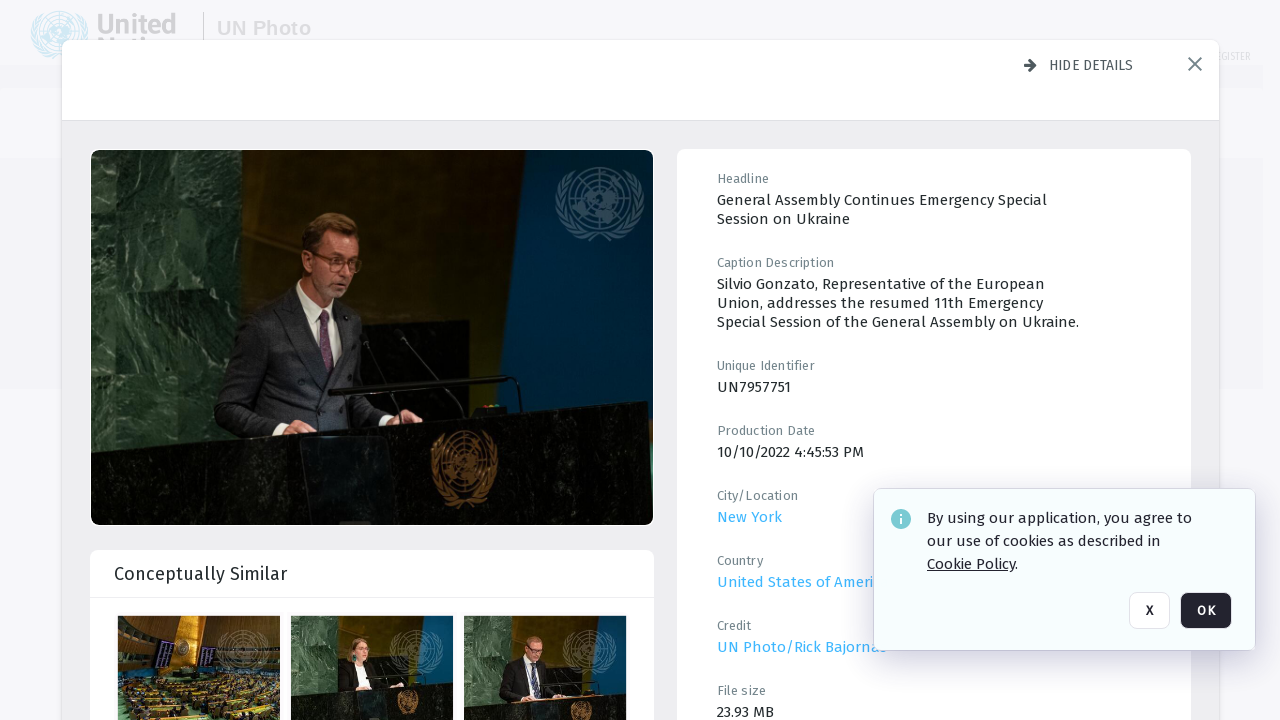

--- FILE ---
content_type: text/css
request_url: https://dam.media.un.org/ClientFiles/COR/Styles/TEMP_SFbddb04/AdminV3_SkinFamily6679bf4fb0546256e487ffb74b16a870MAC.css
body_size: 107054
content:
@charset "UTF-8";:root,.A3{--cx-color-b--500:#3db7ff;--cx-color-a--100:#f7f7f8;--cx-color-a--600:#4f5a5f;--cx-color-a--400:#babcc4;--cx-color-a--300:#dfe0e4;--cx-color-a--700:#242b2e;--cx-color-e--500:#ff6978;--cx-color-a--500:#74858c;--cx-color-b--300:#96d8ff;--cx-video-player:#027a77;--cx-color-t--300:#a6e7f9;--cx-color-p--400:#bd85e3;--cx-color-d--400:#fee383;--cx-color-a--200:#eeeef1;--cx-color-c--400:#aad8a6;--cx-color-c--500:#91cb8c;--cx-color-p--300:#d2a6ec;--cx-color-e--200:#ffcfd4;--cx-color-e--100:#fff0f1;--cx-color-t--200:#bfeffc;--cx-color-b--100:#ecf8ff;--cx-color-b--400:#6ac8ff;--cx-color-t--100:#e1f9fe;--cx-color-p--500:#a35dd7;--cx-color-b--200:#c2e8ff;--cx-color-c--600:#7fbc7a;--cx-color-c--700:#6cac67;--cx-color-c--800:#5a9d54;--cx-color-c--900:#468c40;--cx-color-d--600:#f0cd47;--cx-color-d--700:#e2be31;--cx-color-d--800:#d6af1b;--cx-color-d--900:#c89f04;--cx-color-e--600:#f35060;--cx-color-e--700:#e63547;--cx-color-e--800:#da1b2e;--cx-color-e--900:#cc0014;--cx-color-b--600:#2f9cdd;--cx-color-b--700:#1f80b9;--cx-color-b--800:#106495;--cx-color-b--900:#004770;--cx-color-d--300:#feeba7;--cx-color-danger:#ef4444;--cx-color-danger-100:#fee2e2;--cx-color-danger-200:#fecaca;--cx-color-danger-300:#fca5a5;--cx-color-danger-400:#f87171;--cx-color-danger-50:#fef2f2;--cx-color-danger-500:#ef4444;--cx-color-danger-600:#dc2626;--cx-color-danger-700:#b91c1c;--cx-color-danger-800:#991b1b;--cx-color-danger-900:#7f1d1d;--cx-color-danger-950:#501414;--cx-color-neutral:#27272a;--cx-color-neutral-0:#fff;--cx-color-neutral-100:#f4f4f5;--cx-color-neutral-1000:#000;--cx-color-neutral-200:#e4e4e7;--cx-color-neutral-300:#d4d4d8;--cx-color-neutral-400:#a1a1aa;--cx-color-neutral-50:#f9f9f9;--cx-color-neutral-500:#71717a;--cx-color-neutral-60:#f6f6f9;--cx-color-neutral-600:#52525b;--cx-color-neutral-700:#3f3f46;--cx-color-neutral-800:#27272a;--cx-color-neutral-900:#18181b;--cx-color-neutral-950:#131316;--cx-color-primary:#3db7ff;--cx-color-primary-100:#dbf2ff;--cx-color-primary-200:#c2e8ff;--cx-color-primary-300:#96d8ff;--cx-color-primary-400:#6ac8ff;--cx-color-primary-50:#ecf8ff;--cx-color-primary-500:#3db7ff;--cx-color-primary-600:#2f9cdd;--cx-color-primary-700:#1f80b9;--cx-color-primary-800:#106495;--cx-color-primary-900:#004770;--cx-color-primary-950:#002c4a;--cx-color-success:#22c55e;--cx-color-success-100:#bbf7d0;--cx-color-success-200:#bbf7d0;--cx-color-success-300:#86efac;--cx-color-success-400:#4ade80;--cx-color-success-50:#f0fdf4;--cx-color-success-500:#22c55e;--cx-color-success-60:#dcfce7;--cx-color-success-600:#16a34a;--cx-color-success-700:#15803d;--cx-color-success-800:#166534;--cx-color-success-900:#14532d;--cx-color-success-950:#0c311b;--cx-color-warning:#eab308;--cx-color-warning-100:#fef9c3;--cx-color-warning-200:#fef08a;--cx-color-warning-300:#fde047;--cx-color-warning-400:#facc15;--cx-color-warning-50:#fefce8;--cx-color-warning-500:#eab308;--cx-color-warning-600:#ca8a04;--cx-color-warning-700:#a16207;--cx-color-warning-800:#854d0e;--cx-color-warning-900:#713f12;--cx-color-warning-950:#3c260b;--cx-color-t--500:#64d1f2;--cx-color-c--300:#c3e3c0;--cx-color-p--200:#e5c4f4;--cx-color-d--500:#fcdb5d;--cx-color-d--200:#fff4cc;--cx-color-a--050:#fcfafc;--cx-color-p--100:#fbe6fd;--cx-color-c--100:#f4faf3;--cx-color-b--150:#dbf2ff;--cx-color-e--300:#ffadb5;--cx-color-t--400:#93e0f7;--cx-color-c--200:#dcefda;--cx-color-d--100:#fffbef;--cx-color-e--400:#ff8c97;--cx-color-a--000:#fff;--cx-font-family-main:Fira Sans;--cx-font-family-main--condensed:Fira Sans Condensed;--cx-font-family-main--extra-condensed:Fira Sans Extra Condensed}.Desc{font-family:"Fira Sans";font-size:11px;color:#91cb8c;font-weight:400;line-height:1}.Warn{font-family:"Fira Sans";font-size:11px;color:#f35060;font-weight:400;line-height:1}.Star{color:#f00}/*!
 * animate.css - https://animate.style/
 * Version - 4.1.1
 * Licensed under the MIT license - https://opensource.org/licenses/MIT
 *
 * Copyright (c) 2021 Animate.css
 */:root{--animate-duration:1s;--animate-delay:1s;--animate-repeat:1}.animate__animated{-webkit-animation-duration:1s;animation-duration:1s;-webkit-animation-duration:var(--animate-duration);animation-duration:var(--animate-duration);-webkit-animation-fill-mode:both;animation-fill-mode:both}.animate__animated.animate__infinite{-webkit-animation-iteration-count:infinite;animation-iteration-count:infinite}.animate__animated.animate__repeat-1{-webkit-animation-iteration-count:1;animation-iteration-count:1;-webkit-animation-iteration-count:var(--animate-repeat);animation-iteration-count:var(--animate-repeat)}.animate__animated.animate__repeat-2{-webkit-animation-iteration-count:2;animation-iteration-count:2;-webkit-animation-iteration-count:calc(var(--animate-repeat)*2);animation-iteration-count:calc(var(--animate-repeat)*2)}.animate__animated.animate__repeat-3{-webkit-animation-iteration-count:3;animation-iteration-count:3;-webkit-animation-iteration-count:calc(var(--animate-repeat)*3);animation-iteration-count:calc(var(--animate-repeat)*3)}.animate__animated.animate__delay-1s{-webkit-animation-delay:1s;animation-delay:1s;-webkit-animation-delay:var(--animate-delay);animation-delay:var(--animate-delay)}.animate__animated.animate__delay-2s{-webkit-animation-delay:2s;animation-delay:2s;-webkit-animation-delay:calc(var(--animate-delay)*2);animation-delay:calc(var(--animate-delay)*2)}.animate__animated.animate__delay-3s{-webkit-animation-delay:3s;animation-delay:3s;-webkit-animation-delay:calc(var(--animate-delay)*3);animation-delay:calc(var(--animate-delay)*3)}.animate__animated.animate__delay-4s{-webkit-animation-delay:4s;animation-delay:4s;-webkit-animation-delay:calc(var(--animate-delay)*4);animation-delay:calc(var(--animate-delay)*4)}.animate__animated.animate__delay-5s{-webkit-animation-delay:5s;animation-delay:5s;-webkit-animation-delay:calc(var(--animate-delay)*5);animation-delay:calc(var(--animate-delay)*5)}.animate__animated.animate__faster{-webkit-animation-duration:.5s;animation-duration:.5s;-webkit-animation-duration:calc(var(--animate-duration)/2);animation-duration:calc(var(--animate-duration)/2)}.animate__animated.animate__fast{-webkit-animation-duration:.8s;animation-duration:.8s;-webkit-animation-duration:calc(var(--animate-duration)*0.8);animation-duration:calc(var(--animate-duration)*0.8)}.animate__animated.animate__slow{-webkit-animation-duration:2s;animation-duration:2s;-webkit-animation-duration:calc(var(--animate-duration)*2);animation-duration:calc(var(--animate-duration)*2)}.animate__animated.animate__slower{-webkit-animation-duration:3s;animation-duration:3s;-webkit-animation-duration:calc(var(--animate-duration)*3);animation-duration:calc(var(--animate-duration)*3)}@media(prefers-reduced-motion:reduce),print{.animate__animated{-webkit-animation-duration:1ms!important;animation-duration:1ms!important;-webkit-transition-duration:1ms!important;transition-duration:1ms!important;-webkit-animation-iteration-count:1!important;animation-iteration-count:1!important}.animate__animated[class*=Out]{opacity:0}}@-webkit-keyframes zoomIn{0%{opacity:0;-webkit-transform:scale3d(.3,.3,.3);transform:scale3d(.3,.3,.3)}50%{opacity:1}}@keyframes zoomIn{0%{opacity:0;-webkit-transform:scale3d(.3,.3,.3);transform:scale3d(.3,.3,.3)}50%{opacity:1}}.animate__zoomIn{-webkit-animation-name:zoomIn;animation-name:zoomIn}@-webkit-keyframes zoomOut{0%{opacity:1}50%{opacity:0;-webkit-transform:scale3d(.3,.3,.3);transform:scale3d(.3,.3,.3)}to{opacity:0}}@keyframes zoomOut{0%{opacity:1}50%{opacity:0;-webkit-transform:scale3d(.3,.3,.3);transform:scale3d(.3,.3,.3)}to{opacity:0}}.animate__zoomOut{-webkit-animation-name:zoomOut;animation-name:zoomOut}div,span,a,img,input,textarea{position:relative;-webkit-box-sizing:border-box;-moz-box-sizing:border-box;box-sizing:border-box}.ABS{position:absolute;-webkit-box-sizing:border-box;-moz-box-sizing:border-box;box-sizing:border-box}.REL{position:relative}.SCR,.BG,.IB,.IB div{position:absolute;left:0;top:0;right:0;bottom:0;-webkit-box-sizing:border-box;-moz-box-sizing:border-box;box-sizing:border-box;pointer-events:none}body,html{overflow:hidden;margin:0;padding:0;width:100%;height:100%;-webkit-text-size-adjust:none}#PreRenderContent{overflow:clip;width:0;height:0;visibility:hidden;clip-path:inset(0);contain:strict}#BodyContent>div{overflow:clip;width:0;height:0}#Form1{margin:0;padding:0;top:0;left:0;width:100%;height:100%;overflow-x:hidden;overflow-y:auto}.Input,.Lbl,.Value,input{float:left}.Label .Lbl,.Label .Value{float:none}img{display:block}.RadioButtonList li,.RadioButtonList input{margin-right:5px;margin-bottom:2px}.RadioButtonList input{margin-top:1px}.RadioButtonList li,.AutoCompACC li{list-style:none}.RadioButtonList ul,.RadioButtonList ol,.RadioButtonList li,.AutoCompACC ul,.AutoCompACC ol,.AutoCompACC li{margin:0;padding:0}.A3 .CT.CheckBox:not(.Disabled) *,.A3 .CT.RadioButtonList:not(.Disabled) li *{cursor:pointer}.A3 .Button:not(.Disabled) *,.A3 .Button:not(.Disabled) a *{cursor:pointer}.A3 .Lbl:not(.Disabled) a *{cursor:pointer}.Desc,.Warn,.AutoComp_DropDownBtn{display:block;float:left}.AutoComp_FontIcon{position:absolute;top:9px;left:5px}.CheckBox .Desc{width:100%}html,.A3,input{font-size:12px;font-family:'Fira Sans',Arial,Helvetica,sans-serif;-webkit-text-size-adjust:none}div,dl,dt,dd,h1,h2,h3,h4,h5,h6,pre,code,form,fieldset,legend,input,textarea,p,blockquote,th,td{margin:0;padding:0}table{border-collapse:collapse;border-spacing:0}fieldset,img{border:0}address,caption,cite,code,dfn,th,var{font-style:normal;font-weight:normal}textformat li,.Lbl li{list-style:inherit!important;margin-left:30px;padding-left:10px}caption,th{text-align:left}a{text-decoration:none;color:inherit}*+html a,* html a{//color:expression(this.parentNode.currentStyle['color'])}.PositioningMaskClass{top:0;left:0;width:100%;height:100%;position:absolute;z-index:10000;cursor:wait;background-color:#FFF}.Star{vertical-align:top;white-space:nowrap}select{vertical-align:top;background-color:#fff;border-style:solid;border-width:1px;border-color:#d3d3de}h1,h2{display:inline;font-weight:inherit;font-size:inherit}#WaitMsg{position:absolute;left:50%;top:50%;width:382px;max-width:75%;height:151px;padding-top:15px;padding-left:15px;background:url(../../../COR/Images/Cortex3/PleaseWaitMsg.gif) left center no-repeat #fff;color:#808080;z-index:20000;background-size:100% 100%;font-size:13px;font-weight:bold;text-transform:uppercase;-webkit-box-sizing:content-box;-moz-box-sizing:content-box;box-sizing:content-box}#WaitMsg[id]{width:367px;height:136px;max-width:80%}#WaitMsgClose{display:block;right:13px;position:absolute;top:15px}.NoWrap{white-space:pre}pre{font:inherit;font-family:'Fira Sans',Arial,Helvetica,sans-serif}.Button>a,.Button>span,.Hyperlink>a,.Hyperlink>span{display:block}.DragDrop_Proxy{border:1px solid #000;position:absolute;background-color:#F4D689}.DragDrop_IsDrag{-moz-opacity:.4;opacity:.4;-ms-filter:"alpha(opacity=40)";filter:alpha(opacity=40)}.DragDrop_Feedback.DragDropNoMessage{background:url(../../../COR/Images/Cortex3/DragDropOK.png) no-repeat top left;z-index:10000;margin-left:35px;padding-left:20px;margin-top:17px;width:200px;height:25px;font-size:12px}.DragDrop_FeedbackInvalid.DragDropNoMessage{background:url(../../../COR/Images/Cortex3/DragDropNO.png) no-repeat top left;z-index:10000;margin-left:35px;padding-left:20px;margin-top:17px;color:red}.DragDrop_Feedback{z-index:10000;margin-left:20px;height:auto;font-size:12px;padding:4px 8px;background:#000;border-radius:3px;color:white}.DragDrop_FeedbackInvalid{background:url(../../../COR/Images/Cortex3/DragDropNO.png) no-repeat top left;z-index:10000;margin-left:20px;padding:4px 8px;color:red;font-size:0;min-height:16px}.CT.Panel.ui-draggable{cursor:default}.ClearFixC:after,.CommonLayout:after,.DBCPanel:after,.FlowLayoutMainPnlClass:after,.yui-ac-ft:after,.ButtonBarLeftClass:after,.ButtonBarRightClass:after,.FlowLayoutPnl .SectionTitle:after,.AutoCompWithDropDown .Input:after{content:".";display:block;height:0;clear:both;visibility:hidden;line-height:0}._FL>.Lbl,._FL>.Value{width:100%}._FLV>.Lbl,._FLV>.Value{width:50%}.Label .Lbl,.Label .Value{text-decoration:inherit;word-break:break-word}.Button>a,.Hyperlink>a,.Button>span,.Hyperlink>span{width:100%;height:100%}.Label>a{float:left}iframe{position:absolute;border:0}.CheckBox .Input{cursor:pointer}.A3 .CheckBox input{-moz-opacity:0;opacity:0;-ms-filter:"alpha(opacity=0)";filter:alpha(opacity=0)}.ABS .Label em{font-style:italic}.ABS .Label strong{font-weight:bold}a,input:focus,select:focus,textarea:focus,div:focus{outline:0}.AvoidBreak{page-break-inside:avoid;break-inside:avoid;-webkit-column-break-inside:avoid}a pre{cursor:pointer}.Button.Disabled{cursor:default}textarea{resize:none}figure,article,nav,section,figcaption,aside,footer,header,time,dialog,hgroup{display:block;position:relative;-webkit-box-sizing:border-box;-moz-box-sizing:border-box;box-sizing:border-box;margin:0;padding:0;-webkit-margin-start:0;-webkit-margin-end:0;-webkit-margin-before:0;-webkit-margin-after:0}.Input:focus{outline:0}.IB div{background-repeat:no-repeat}.PopupScrollContainer{position:fixed;width:100%;height:100%;overflow:auto;overscroll-behavior:contain}.Hyperlink span,.Hyperlink a,.Button span,.Button a{line-height:120%}#Form1{-webkit-overflow-scrolling:touch}.d4627ohj.CartVisible,.d4627ohj.LBVisible{margin-top:-50px}.h3w10wei.CartVisible,.h3w10wei.LBVisible{visibility:visible;opacity:1;filter:alpha(opacity=100);-ms-filter:"alpha(opacity=100)";filter:alpha(opacity=100)}#Form1{-webkit-overflow-scrolling:touch}.Desc .over{color:red}.Rating .br-readonly a{cursor:default}body{background-color:#fff}.Audio>audio{width:100%;height:100%}.CT .ico{padding-right:2px}.tagged-contact-comment{color:#3db7ff}.tagged-contact-comment:hover{text-decoration:underline}div.Button .contextmenu_icon{visibility:hidden}div.Button:hover .contextmenu_icon,div.Button:focus-within .contextmenu_icon{visibility:visible}.PanelCol .FreeHtml{white-space:normal}.FullHtml .FreeHtml{width:100%;height:100%}.email-template-placeholder{display:inline-block;padding:3px 9px;margin:2px 0;border-radius:15px;background-color:#a4b2bd;color:#fff;font-size:13px}.DeployPopup{transition:150ms ease-out;transition-property:transform}.audio-player{display:flex;width:100%}.audio-player audio{display:none}.audio-player_controller{position:relative;border-radius:50%;border:2px solid black;height:50px;width:50px;margin:15px 6px;cursor:pointer}.audio-player_controller.no-border{position:relative;border-radius:50%;border:0 solid black}.audio-player_controller .action{position:absolute;left:50%;top:50%;-webkit-transform:translate(-50%,-50%);transform:translate(-50%,-50%);font-size:1.3em}.audio-player_controller .pause{display:none}.audio-player_controller .play{left:53%}.audio-player.playing .audio-player_controller .play{display:none}.audio-player.playing .audio-player_controller .pause{display:inline-block}.audio-player_timer{font-size:11px;text-align:center;position:absolute;top:75px;width:62px}.audio-player_timer .current{padding-right:4px;border-right:1px solid #999}.audio-player_timer .duration{padding-left:4px}.audio-player_waves{position:relative;width:100%;height:80px}.audio-player_waves img{image-rendering:optimizeSpeed;image-rendering:-moz-crisp-edges;image-rendering:-o-crisp-edges;image-rendering:-webkit-optimize-contrast;image-rendering:optimize-contrast;image-rendering:crisp-edges;image-rendering:pixelated;-ms-interpolation-mode:nearest-neighbor}.audio-player_layer{position:absolute;height:100%;width:100%}.audio-player_layer.cover{background:rgba(255,255,255,0.7);opacity:1;z-index:1}.audio-player_layer.cover.cover_end{right:0}.audio-player_layer.cover.cover_start{left:0}span>p{display:inline}span>p::after{content:"\A";white-space:pre}input.ParameterInputPassword{border:1px solid #E8E8EE;border-radius:8px;text-security:disc;-webkit-text-security:disc;-mox-text-security:disc}input.ParameterInputPassword:hover{border:1px solid #90909D}input.ParameterInputPassword:focus{border:1px solid #000}.CountBadge{display:inline-block;padding:3px 9px;background-color:#3db7ff;color:#fff;text-align:center;white-space:nowrap;vertical-align:baseline;border-radius:15px;margin-left:20px}.DebugLogTable td{word-break:break-word;min-width:60px}.Image.Disabled{opacity:.3}.context-menu-root{transform:translateX(5px)}@supports(-ms-ime-align:auto){.CT a:focus{text-decoration:underline!important}}@media all and (-ms-high-contrast:none),(-ms-high-contrast:active){.CT a:focus{text-decoration:underline!important}}.CT.Image,.CT.Label,.CT.Button,.CT.Slideshow,.VF.DataGrid_VForm{overflow:hidden}.BrowserTreeItemArrow{display:none}.BrowserTree .BrowserTreeItemArrow{display:block;!important}.clickable{cursor:pointer}@media(pointer:fine){.ScrollablePanel>div{backface-visibility:hidden}.ScrollablePanel>div.bypass-popup-fixed{backface-visibility:unset}}.placeholder-content{overflow:hidden;position:relative;animation-duration:1.7s;animation-fill-mode:forwards;animation-iteration-count:infinite;animation-timing-function:linear;animation-name:placeholderAnimate;background:#f6f7f8;background:linear-gradient(to right,#eee 2%,#ddd 18%,#eee 33%);background-size:1300px}@keyframes placeholderAnimate{0%{background-position:-650px 0}100%{background-position:650px 0}}.DamView_DataGridAction_CellWrapper{background-color:#FFF}.SelectionBarMainPnl>div:not(.BG){pointer-events:auto}.SelectionBarMainPnl:not(.StandaloneRefreshPnl)>.BG{opacity:.9}.video-js:not(.vjs-has-started)>canvas{z-index:-1}video.vjs-tech::-webkit-media-controls-overlay-play-button{display:none!important}video.vjs-tech::-webkit-media-controls{visibility:hidden!important;display:none!important}video.vjs-tech::-webkit-media-controls-panel{display:none!important}.small-scrub-preview.videojs-ol-collaboration-skin-v2.video-js.vjs-ended .vjs-big-play-button{display:none!important}.small-scrub-preview .vjs-big-play-button{display:none!important}.small-scrub-preview.video-js.vjs-ended .vjs-poster{display:block!important}.small-scrub-preview.videojs-ol-collaboration-skin-v2.video-js .vjs-progress-control{top:-8px;height:10px}.small-scrub-preview.videojs-ol-collaboration-skin-v2.video-js .vjs-play-progress{background-color:#027a77}.open-pdf-btn:hover{color:#3db7ff}.open-pdf-btn{float:right;margin-top:15px}.person_name_btn>a{padding-left:0!important}@media screen{.shared-cursor-caret{transition:1s opacity 10s,1s visibility 10s;animation:hideAnimation 0s ease-in 10s forwards!important}}@keyframes hideAnimation{to{width:0;height:0;overflow:hidden;opacity:0}}@-webkit-keyframes hideAnimation{to{width:0;height:0;visibility:hidden;opacity:0}}.gantt_tooltip{word-wrap:break-word;white-space:normal}.PopupScrollContainer.MinimizablePopup{overflow:visible!important}input::-webkit-contacts-auto-fill-button{visibility:hidden;display:none!important;pointer-events:none;position:absolute;right:0}#BodyContent#BodyContent>div{overflow:clip}.bg-white{background-color:#fff!important}.hover\:bg-gray-100:hover,.bg-gray-100{background-color:#f7f7f8!important}.hover\:bg-gray-200:hover,.bg-gray-200{background-color:#eeeef1!important}.hover\:bg-blue-500:hover,.bg-blue-500{background-color:#3db7ff!important}.hover\:bg-blue-600:hover,.bg-blue-600{background-color:#2f9cdd!important}.text-black{color:#242b2e!important;fill:#242b2e}.text-white{color:#fff!important;fill:#fff}.text-gray-300{color:#dfe0e4!important}.text-gray-600{color:#4f5a5f!important}.text-blue-500{color:#3db7ff!important}.fill-gray-300{fill:#dfe0e4!important}.stroke-gray-300{stroke:#dfe0e4!important}.hover\:border-gray-300:hover,.border-gray-300{border-color:#dfe0e4!important}.hover\:bg-gray-600:hover,.bg-gray-600{background-color:#4f5a5f!important}.hover\:bg-gray-300:hover,.bg-gray-300{background-color:#dfe0e4!important}.hover\:border-blue-300:hover,.border-blue-300{border-color:#96d8ff!important}.focus\:border-blue-500:focus,.active\:border-blue-500:active,.hover\:border-blue-500:hover,.border-blue-500{border-color:#3db7ff!important}.text-tab{color:#242b2e!important}.bg-tab-selected{background-color:#eeeef1!important}.border-tab-selected{border-color:#eeeef1!important}.hover\:bg-tab-selected-hover:hover{background-color:#e2e2e5!important}.hover\:bg-tab-hover:hover{background-color:#f7f7f8!important}.edit-mode .ProseMirror table .selectedCell:after{background:#e8e8e8}.ProseMirror table .column-resize-handle{background-color:#adf}.ProseMirror.tiptap.preview code[class*="language-"],.ProseMirror.tiptap.preview pre[class*="language-"]{font-size:1rem;line-height:1.25}.ProseMirror .codeblock-wrapper{background:#fcfafc;color:#242b2e}.ProseMirror .codeblock-wrapper .hljs-comment,.ProseMirror .codeblock-wrapper .hljs-quote{color:#5a9d54}.ProseMirror .codeblock-wrapper .hljs-variable,.ProseMirror .codeblock-wrapper .hljs-template-variable,.ProseMirror .codeblock-wrapper .hljs-attribute,.ProseMirror .codeblock-wrapper .hljs-regexp,.ProseMirror .codeblock-wrapper .hljs-link,.ProseMirror .codeblock-wrapper .hljs-selector-id,.ProseMirror .codeblock-wrapper .hljs-selector-class{color:#4e9ecf}.ProseMirror .codeblock-wrapper .hljs-params.hljs-literal,.ProseMirror .codeblock-wrapper .hljs-literal,.ProseMirror .codeblock-wrapper .hljs-tag.hljs-name{color:#5492d1}.ProseMirror .codeblock-wrapper .hljs-number,.ProseMirror .codeblock-wrapper .hljs-meta,.ProseMirror .codeblock-wrapper .hljs-meta.hljs-keyword,.ProseMirror .codeblock-wrapper .hljs-type{color:#64b42a}.ProseMirror .codeblock-wrapper .hljs-built_in,.ProseMirror .codeblock-wrapper .hljs-params.hljs-built_in,.ProseMirror .codeblock-wrapper .hljs-builtin-name{color:#f81111}.ProseMirror .codeblock-wrapper .hljs-string,.ProseMirror .codeblock-wrapper .hljs-symbol,.ProseMirror .codeblock-wrapper .hljs-bullet{color:#ba6a11}.ProseMirror .codeblock-wrapper .hljs-title,.ProseMirror .codeblock-wrapper .hljs-section,.ProseMirror .codeblock-wrapper .hljs-params,.ProseMirror .codeblock-wrapper .hljs-tag.hljs-attr{color:#197ec9}.ProseMirror .codeblock-wrapper .hljs-keyword,.ProseMirror .codeblock-wrapper .hljs-selector-tag{color:#c516cc}.ProseMirror blockquote{border-left:3px solid #d3d3de}.ProseMirror p.is-editor-empty:first-child::before{color:#babcc4}.ProseMirror figcaption[placeholder]:empty:before{color:#babcc4}.clone-wrapper{background-color:rgba(0,0,0,0.5)}.dropdown-select{background-color:white}.dropdown-select__selected:hover{background-color:#f5f5f5}.dropdown-select__options{background-color:#fff;border:1px solid #ddd}.dropdown-select__option:hover{background-color:#f5f5f5}.dropdown-select__option.selected{background-color:#f5f5f5}.popup-overlay{background:rgba(246,246,250,0.85)}.popup-content{background:#fff}.ProseMirror .mce-item-anchor::before{color:#242b2e}.edit-mode .ProseMirror table td,.edit-mode .ProseMirror table th{border:1px dashed #bbb}.enable-comment .ProseMirror span[data-comment]{background-color:#fbeeb8cc}.enable-comment .ProseMirror span[insertion] span[data-comment],.enable-comment .ProseMirror span[format] span[data-comment]{background-color:#fbeeb878}.enable-comment .ProseMirror :not(span)[data-comment]{border-color:#fbeeb8cc!important}.lds-ring div{border-color:#000 transparent transparent transparent}.batch-positioning .skeleton-rect-shimmer{background-color:#dddbdd}.batch-positioning .skeleton-rect-shimmer::after{background-image:linear-gradient(90deg,rgba(255,255,255,0) 0,rgba(255,255,255,0.2) 20%,rgba(255,255,255,0.5) 60%,rgba(255,255,255,0))}.ProseMirror .tiptap-comment-highlighter{background-color:#F1C40FCC}.tiptap .tab-button::before{background-color:#eeeef1}.tiptap .tab-button::after{background-color:#eeeef1}.CMS4 .tiptap{--image-border-color:#999;--image-border-width:1px;--image-border-style:none}.CMS4 .ProseMirror.tiptap [data-img-wrapper],.CMS4 .ProseMirror.tiptap img{border-color:#999;border-width:1px;border-style:none}.CMS4 .ProseMirror.tiptap [data-img-wrapper] img{border:0}.ProseMirror.tiptap [data-img-wrapper]{line-height:0}.ProseMirror{--editor-comment-contrast-color:#facc15;--editor-comment-color:rgba(250,204,21,.4);--editor-comment-light-color:#fff9e5}.tiptap .tiptap-comment,.tiptap .tiptap-comment *{transition:all .2s cubic-bezier(.65,.05,.36,1)}.tiptap .tiptap-comment--block:first-child{margin-top:0}.tiptap .tiptap-comment--block:not(.tiptap-comment--resolved)>:not(p,h1,h2,h3,h4,h5,h6,ul,li){background-color:var(--editor-comment-color)}.tiptap .tiptap-comment--block:not(.tiptap-comment--resolved)>:not(p,h1,h2,h3,h4,h5,h6,ul,li):hover,.tiptap .tiptap-comment--block:not(.tiptap-comment--resolved)>:not(p,h1,h2,h3,h4,h5,h6,ul,li).tiptap-comment--selected,.tiptap .tiptap-comment--block:not(.tiptap-comment--resolved)>:not(p,h1,h2,h3,h4,h5,h6,ul,li).tiptap-comment--hovered{background-color:var(--editor-comment-contrast-color)}.tiptap .tiptap-comment--block:not(.tiptap-comment--resolved) :is(p,h1,h2,h3,h4,h5,h6,ul,li):not(:has(.tiptap-comment--inline)){background-color:var(--editor-comment-light-color)}.tiptap .tiptap-comment--block:not(.tiptap-comment--resolved) :is(p,h1,h2,h3,h4,h5,h6,ul,li):not(:has(.tiptap-comment--inline)):hover{background-color:var(--editor-comment-color)}.tiptap .tiptap-comment--block:not(.tiptap-comment--resolved).tiptap-comment--selected :is(p,h1,h2,h3,h4,h5,h6,ul,li):not(:has(.tiptap-comment--inline)),.tiptap .tiptap-comment--block:not(.tiptap-comment--resolved).tiptap-comment--hovered :is(p,h1,h2,h3,h4,h5,h6,ul,li):not(:has(.tiptap-comment--inline)){background-color:var(--editor-comment-color)}.tiptap .tiptap-comment--inline:not(.tiptap-comment--resolved){background-color:var(--editor-comment-light-color)}.tiptap .tiptap-comment--inline:not(.tiptap-comment--resolved):hover,.tiptap .tiptap-comment--inline:not(.tiptap-comment--resolved).tiptap-comment--selected,.tiptap .tiptap-comment--inline:not(.tiptap-comment--resolved).tiptap-comment--hovered{background-color:var(--editor-comment-color)}.tiptap-suggestion-box span[data-value]:not([data-value=""]){color:var(--cx-color-b--500);text-decoration:underline}.A3 .Label .Lbl,.A3 .Label .Value{font-family:"Fira Sans";font-size:13px;color:#4f5a5f;font-weight:400;line-height:1.25;letter-spacing:.195px}.A3 .Label .Value{font-family:"Fira Sans";font-size:15px;color:#74858c;font-weight:300;line-height:1.33;letter-spacing:0}.A3 .Label a:focus-visible{outline:4px solid var(--cx-global-accessibility-focus-border-default,var(--cx-color-primary-500));outline-offset:-4px;border-radius:4px}.A3 .Label .Value:empty{display:none}.A3 .Label .Lbl a,.A3 .Label .Value a{color:#3db7ff}.A3 .Label .Lbl a:hover{text-decoration:underline;cursor:pointer}.A3 .Label .Warn{position:absolute}.A3 .Label .Label .Lbl{display:inline-block}.A3 .AutoComp>.Lbl{font-family:"Fira Sans";font-size:13px;color:#4f5a5f;text-transform:none;font-weight:400;line-height:1.25;letter-spacing:.195px;padding-right:0;padding-left:16px}.A3 .AutoComp.Warned>.Lbl{font-family:"Fira Sans";font-size:13px;text-transform:none;font-weight:400;line-height:1.25;letter-spacing:.195px}.A3 .AutoComp:not(.Disabled):focus-within>.Lbl{font-family:"Fira Sans";font-size:13px;text-transform:none;font-weight:400;line-height:1.25;letter-spacing:.195px}.A3 .AutoComp input,.A3 .AutoComp select{font-family:"Fira Sans";font-size:15px;color:#242b2e;font-weight:400;line-height:1.33;width:250px;height:48px;*line-height:48px;line-height:48px\9;padding-top:25px;padding-right:34px;padding-bottom:16px;padding-left:16px;border-width:1px;border-style:solid;border-color:#dfe0e4;border-radius:8px;background-color:#fff}.A3 .AutoComp input::-webkit-input-placeholder{color:#babcc4}.A3 .AutoComp input::-moz-placeholder{color:#babcc4}.A3 .AutoComp input:-ms-input-placeholder{color:#babcc4}.A3 .AutoComp input::-webkit-input-placeholder{font-size:15px}.A3 .AutoComp input::-moz-placeholder{font-size:15px}.A3 .AutoComp input:-ms-input-placeholder{font-size:15px}.A3 .AutoComp.NoLabel input{font-family:"Fira Sans";font-size:15px;color:#242b2e;font-weight:400;line-height:1.33;border-width:1px;border-style:solid;border-color:#dfe0e4;border-radius:8px;background-color:#fff}.A3 .AutoComp.Filled input{font-family:"Fira Sans";font-size:15px;color:#242b2e;font-weight:400;line-height:1.33;border-width:1px;border-style:solid;border-radius:8px;background-color:#fff}.A3 .AutoComp.Required:not(.Filled) input{font-family:"Fira Sans";font-size:15px;color:#242b2e;font-weight:400;line-height:1.33;border-width:1px;border-style:solid;border-color:#f35060;border-radius:8px;background-color:#fff}.A3 .AutoComp.Warned input{font-family:"Fira Sans";font-size:15px;color:#242b2e;font-weight:400;line-height:1.33;border-width:1px;border-style:solid;border-color:#f35060;border-radius:8px;background-color:#fff}.A3 .AutoComp.Disabled input{font-family:"Fira Sans";font-size:15px;color:#242b2e;font-weight:400;line-height:1.33;border-width:1px;border-style:solid;border-color:#fff;border-radius:8px;background-color:#fff}.A3 .AutoComp:not(.Disabled) input:hover{font-family:"Fira Sans";font-size:15px;color:#242b2e;font-weight:400;line-height:1.33;border-width:1px;border-style:solid;border-color:#96d8ff;border-radius:8px;background-color:#fff}.A3 .AutoComp:not(.Disabled) input:focus{font-family:"Fira Sans";font-size:15px;color:#242b2e;font-weight:400;line-height:1.33;border-width:1px;border-style:solid;border-color:#3db7ff;border-radius:8px;background-color:#fff}.A3 .AutoComp .Desc{font-family:"Fira Sans";font-size:11px;color:#91cb8c;font-weight:400;line-height:1;width:250px;padding-top:2px;padding-left:16px}.A3 .AutoComp .Warn{font-family:"Fira Sans";font-size:11px;color:#f35060;font-weight:400;line-height:1;padding-top:2px;padding-left:16px}.A3 .AutoComp .AutoComp_DropDownBtn{width:24px;height:48px;margin-left:-24px}.A3 .AutoComp.Disabled .AutoComp_DropDownBtn{opacity:0;-moz-opacity:0;ms-filter:"alpha(opacity=0)";-ms-filter:"alpha(opacity=0)";filter:alpha(opacity=0)}.A3 .AutoCompACC{border-width:1px;border-style:solid;border-color:#dfe0e4;border-radius:4px;background-color:#fff;font-size:15px}.A3 .AutoCompACC ul{padding-top:5px;padding-bottom:5px}.A3 .AutoCompACC li a{color:#242b2e;font-weight:300;padding-top:0;padding-right:0;padding-bottom:0;padding-left:0}.A3 .AutoCompACC li a.ui-state-focus{background-color:#ecf8ff;color:#242b2e;font-weight:300;padding-top:0;padding-right:0;padding-bottom:0;padding-left:0}.A3 .AutoCompACC li a.ui-state-selected{background-color:#fff;color:#3db7ff;font-weight:500}.A3 .AutoCompACC li.EmptyRow a{height:25px}.A3 .AutoCompACC .NoItemMessage{color:#74858c;padding-left:5px}.A3 .AutoCompACC .NoItemMessage:hover{color:#74858c;padding-left:5px}.A3 .AutoCompACC li.ui-menu-item-create a{font-size:15px;color:#242b2e;font-weight:300}.A3 .AutoCompACC li div.ColClass{border-width:0px;border-style:solid;font-size:15px;line-height:1.33;padding-top:10px;padding-right:0;padding-bottom:10px;padding-left:16px}.A3 .AutoCompACC li div.ColClass:hover{border-width:0px;border-style:solid;font-size:15px;line-height:1.33;padding-top:10px;padding-right:0;padding-bottom:10px;padding-left:16px}.A3 .AutoCompACC .HeaderRow{background-color:#dbf2ff;font-size:13px;color:#242b2e;text-align:left;text-transform:capitalize;font-weight:300;letter-spacing:1px;padding-top:0;padding-right:0;padding-bottom:0;padding-left:0}.A3 .AutoCompACC .HeaderRow .Col{padding-top:10px;padding-right:0;padding-bottom:10px;padding-left:16px}.A3 .AutoCompACC .FooterRow{background-color:#f7f7f8;height:30px;padding-top:5px;padding-right:5px;padding-bottom:5px;padding-left:5px}.A3 .AutoCompACC .FooterRow a{border-radius:3px;background-color:#3db7ff;font-family:"Arial";font-size:11px;color:#fff;text-align:center;text-transform:uppercase;font-weight:bold;padding-top:5px;padding-right:10px;padding-bottom:3px;padding-left:10px}.A3 .AutoCompACC .FooterRow a:hover{border-radius:3px;background-color:#023895;font-family:"Arial";font-size:11px;color:#fff;text-align:center;text-transform:uppercase;font-weight:bold;height:23px;padding-top:5px;padding-right:10px;padding-bottom:3px;padding-left:10px}.A3 .AutoCompACC .ACPreviousSearchBtn{opacity:.7;-moz-opacity:.7;ms-filter:"alpha(opacity=70)";-ms-filter:"alpha(opacity=70)";filter:alpha(opacity=70);background-image:url(../../../../Assets/V2/ChFVTjdTNTAwMDAwMDAwMDAwMxIGVFJNaXNjGiRcVFJNaXNjXDU1XGJkXDFjXDYzXGEyXE9MNU1TQzc5Mi5zdmciBAgBEA9iCU9MNU1TQzc5Mg--~/10eOSTvZ6zE3GfEp/10eOSTvZ6zE3GfEp/OL5MSC792.svg);background-position:center center;background-repeat:no-repeat;width:32px;height:32px}.A3 .AutoCompACC .ACPreviousSearchBtn:hover{opacity:1;-moz-opacity:1;ms-filter:"alpha(opacity=100)";-ms-filter:"alpha(opacity=100)";filter:alpha(opacity=100);background-image:url(../../../../Assets/V2/ChFVTjdTNTAwMDAwMDAwMDAwMxIGVFJNaXNjGiRcVFJNaXNjXDU1XGJkXDFjXDYzXGEyXE9MNU1TQzc5Mi5zdmciBAgBEA9iCU9MNU1TQzc5Mg--~/10eOSTvZ6zE3GfEp/10eOSTvZ6zE3GfEp/OL5MSC792.svg);background-position:center center;background-repeat:no-repeat;width:32px;height:32px}.A3 .AutoCompACC .ACNextSearchBtn{opacity:.7;-moz-opacity:.7;ms-filter:"alpha(opacity=70)";-ms-filter:"alpha(opacity=70)";filter:alpha(opacity=70);background-image:url(../../../../Assets/V2/ChFVTjdTNTAwMDAwMDAwMDAwMxIGVFJNaXNjGiRcVFJNaXNjXDk0XDU4XGMzXDYzXDMxXE9MNU1TQzc5My5zdmciBAgBEA9iCU9MNU1TQzc5Mw--~/3jveRc9n4@78pbD6/3jveRc9n4@78pbD6/OL5MSC793.svg);background-position:center center;background-repeat:no-repeat;width:32px;height:32px}.A3 .AutoCompACC .ACNextSearchBtn:hover{opacity:1;-moz-opacity:1;ms-filter:"alpha(opacity=100)";-ms-filter:"alpha(opacity=100)";filter:alpha(opacity=100);background-image:url(../../../../Assets/V2/ChFVTjdTNTAwMDAwMDAwMDAwMxIGVFJNaXNjGiRcVFJNaXNjXDk0XDU4XGMzXDYzXDMxXE9MNU1TQzc5My5zdmciBAgBEA9iCU9MNU1TQzc5Mw--~/3jveRc9n4@78pbD6/3jveRc9n4@78pbD6/OL5MSC793.svg);background-position:center center;background-repeat:no-repeat;width:32px;height:32px}.A3 .AutoComp.IC input{background-repeat:no-repeat;background-position:5px center;background-size:10px 10px;padding-left:42px}.A3 .AutoCompACC.IC li a{background-repeat:no-repeat;background-position:5px center;background-size:10px 10px;padding-left:10px}.A3 .AutoComp .ACLoader{padding-right:5px}.A3 .AutoComp .ACLoader>.img{background-image:url(../../../../Assets/V2/ChFVTjdTNTAwMDAwMDAwMDAwMxIGVFJNaXNjGiNcVFJNaXNjXGNkXDRjXDRhXGUyXDQwXFEwTDRDT0tILnN2ZyIECAEQD2IIUTBMNENPS0g-~/BtfcKSz94g44kQ3v/BtfcKSz94g44kQ3v/Q0L4COKH.svg);background-position:right center;background-repeat:no-repeat}. .A3 .AutoComp.IC input{padding-left:20px}.A3 .AutoComp{opacity:.99;--input-height:48px;--label-height:17px;--label-width:calc(1px - 1px);--padding-top:0;--padding-bottom:0;--padding-left:15px}.A3 .AutoComp.Filled:not(.NoLabel),.A3 .AutoComp.Warned:not(.NoLabel),.A3 .AutoComp:focus-within:not(.NoLabel):not(.Disabled),.A3 .AutoComp.WithPlaceholder:not(.NoLabel){--padding-top:calc(var(--label-height) + 6px);--padding-bottom:5px}.A3 .AutoComp .Lbl{position:absolute;display:inline-block;top:6px;left:0;transform:translateY(calc(calc(var(--input-height) / 2) - 50% - 6px));z-index:1;pointer-events:none;max-width:calc(var(--input-width, 100%) - 48px);overflow:hidden;overflow-wrap:break-word;transition-property:transform,color;transition-duration:200ms;transition-timing-function:cubic-bezier(0,0,0.2,1)}.A3 .AutoComp.AutoCompTextArea .Lbl{transform:translateY(4px)}.A3 .AutoComp.Filled .Lbl,.A3 .AutoComp.Warned .Lbl,.A3 .AutoComp:not(.Disabled):focus-within .Lbl,.A3 .AutoComp.WithPlaceholder .Lbl{transform:translateY(0);pointer-events:auto}.A3 .AutoComp .Lbl .Star{display:none}.A3 .AutoComp input,.A3 .AutoComp textarea{padding-left:var(--padding-left);padding-top:var(--padding-top);padding-bottom:var(--padding-bottom)}.A3 .AutoComp input{height:max(calc(var(--label-height) - 17px + 48px), 48px)}.A3 .AutoComp textarea{height:max(calc(var(--label-height) - 17px + auto), auto)}.A3 .AutoComp input.Required,.A3 .AutoComp textarea.Required{border:#dfe0e4 1px solid!important}.A3 .AutoComp.Required:not(.Filled) input.Required,.A3 .AutoComp.Required:not(.Filled) textarea.Required{border-color:#f35060!important}.A3 .AutoComp.Required.Filled:not(.Disabled) input.Required:hover,.A3 .AutoComp.Required.Filled:not(.Disabled) textarea.Required:hover{border-color:#96d8ff!important}.A3 .AutoComp.Required.Filled:not(.Disabled) input.Required:focus,.A3 .AutoComp.Required.Filled:not(.Disabled) textarea.Required:focus{border-color:#3db7ff!important}.A3 .AutoComp.Required.Filled.Disabled input.Required,.A3 .AutoComp.Required.Filled.Disabled textarea.Required{border-color:#fff!important}.A3 .AutoComp.Required.Disabled input,.A3 .AutoComp.Required.Disabled textarea{border-color:#fff}.A3 .AutoComp.Warned:not(.Disabled) input:hover,.A3 .AutoComp.Warned:not(.Disabled) input:focus,.A3 .AutoComp.Warned:not(.Disabled) textarea:hover,.A3 .AutoComp.Warned:not(.Disabled) textarea:focus{border-color:#f35060}.A3 .AutoComp.IC.Filled input,.A3 .AutoComp.IC.Warned input,.A3 .AutoComp.IC:not(.Disabled) input:focus,.A3 .AutoComp.IC.Filled textarea,.A3 .AutoComp.IC.Warned textarea,.A3 .AutoComp.IC:not(.Disabled) textarea:focus{--padding-left:40px}.A3 .AutoComp.AutoCompTextArea:not(.NoLabel) .Input::after{content:' ';position:absolute;right:16px;border-top-left-radius:8px;border-top-right-radius:8px;pointer-events:none;transition-property:background-color;transition-duration:200ms;transition-timing-function:cubic-bezier(0,0,0.2,1)}.A3 .AutoComp.AutoCompTextArea .Input::after{top:1px;left:1px;height:calc(var(--label-height) + 6px);background-color:#fff}.A3 .AutoComp.NoLabel .AutoComp_FontIcon{position:absolute;top:50%;left:16px;transform:translateY(-50%)}.A3 .AutoComp .AutoComp_FontIcon{position:absolute;top:25px;left:16px}.A3 .AutoComp .AutoComp_DropDownBtn,.A3 .AutoComp .AutoComp_DropDownBtn:hover{background-image:url("data:image/svg+xml,%3Csvg%20width%3D%2216%22%20height%3D%2216%22%20viewBox%3D%220%200%2048%2048%22%20fill%3D%22none%22%20xmlns%3D%22http%3A%2F%2Fwww.w3.org%2F2000%2Fsvg%22%3E%3Cpath%20d%3D%22M14%2020L24%2030L34%2020H14Z%22%20fill%3D%22%234F5A5F%22%2F%3E%3C%2Fsvg%3E");background-position:left center;background-repeat:no-repeat;position:absolute;right:0;height:100%}.A3 .Button .IB div{background-position:0 center}.A3 .Button>pre,.A3 .Button>a,.A3 .Button>span{font-family:"Fira Sans";font-size:15px;color:#242b2e;font-weight:300}.A3 .Button.IC a,.A3 .Button.IC span{padding-left:20px}.A3 .Button:hover>pre,.A3 .Button:hover>a,.A3 .Button:hover>span{color:#3db7ff;font-weight:300}.A3 .Button:active>pre,.A3 .Button:active>a,.A3 .Button:active>span{color:#74858c}.A3 .Button.Disabled>pre,.A3 .Button.Disabled>a,.A3 .Button.Disabled>span{font-size:15px;color:#242b2e;font-weight:300}.A3 .Button.Disabled{opacity:.4;-moz-opacity:.4;ms-filter:"alpha(opacity=40)";-ms-filter:"alpha(opacity=40)";filter:alpha(opacity=40)}.A3 .Button.Disabled.IC a,.A3 .Button.Disabled.IC span{padding-left:20px}.A3 .Button:has(:focus-visible)>.BG{border:4px solid #3db7ff}.A3 .Button .IB{height:100%}.A3 .Button .ico{padding-right:8px;line-height:1}.A3 .Button .ico-end{padding-left:8px;padding-right:0;line-height:1}.A3 .CheckBox>.Lbl{font-family:"Fira Sans";font-size:15px;color:#242b2e;font-weight:400;line-height:1.33;padding-top:2px;padding-right:0;padding-left:30px}.A3 .CheckBox.Warned>.Lbl{font-family:"Fira Sans";font-size:15px;font-weight:400;line-height:1.33}.A3 .CheckBox.Disabled>.Lbl{font-family:"Fira Sans";font-size:15px;font-weight:400;line-height:1.33}.A3 .CheckBox:hover>.Lbl{font-family:"Fira Sans";font-weight:400}.A3 .CheckBox:not(.Disabled):focus-within>.Lbl{font-family:"Fira Sans";font-weight:400}.A3 .CheckBox input{font-family:"Fira Sans";font-size:15px;color:#242b2e;font-weight:400;line-height:1.33;width:24px;height:24px;border-width:1px;border-style:solid;border-color:#dfe0e4;border-radius:8px;background-color:#fff}.A3 .CheckBox.NoLabel input{font-family:"Fira Sans";font-size:15px;color:#242b2e;font-weight:400;line-height:1.33;border-width:1px;border-style:solid;border-color:#dfe0e4;border-radius:8px;background-color:#fff}.A3 .CheckBox.Filled input{font-family:"Fira Sans";font-size:15px;color:#242b2e;font-weight:400;line-height:1.33;border-width:1px;border-style:solid;border-radius:8px;background-color:#fff}.A3 .CheckBox.Required:not(.Filled) input{font-family:"Fira Sans";font-size:15px;color:#242b2e;font-weight:400;line-height:1.33;border-width:1px;border-style:solid;border-color:#f35060;border-radius:8px;background-color:#fff}.A3 .CheckBox.Warned input{font-family:"Fira Sans";font-size:15px;color:#242b2e;font-weight:400;line-height:1.33;border-width:1px;border-style:solid;border-color:#f35060;border-radius:8px;background-color:#fff}.A3 .CheckBox.Disabled input{font-family:"Fira Sans";font-size:15px;color:#242b2e;font-weight:400;line-height:1.33;border-width:1px;border-style:solid;border-color:#fff;border-radius:8px;background-color:#fff}.A3 .CheckBox:not(.Disabled) input:hover{font-family:"Fira Sans";font-size:15px;color:#242b2e;font-weight:400;line-height:1.33;border-width:1px;border-style:solid;border-color:#96d8ff;border-radius:8px;background-color:#fff}.A3 .CheckBox:not(.Disabled) input:focus{font-family:"Fira Sans";font-size:15px;color:#242b2e;font-weight:400;line-height:1.33;border-width:1px;border-style:solid;border-color:#3db7ff;border-radius:8px;background-color:#fff}.A3 .CheckBox .Input{background-image:url(../../../../Assets/V2/ChFVTjdTNTAwMDAwMDAwMDAwMxIGVFJNaXNjGiJcVFJNaXNjXDc3XDU2XDAyXGQ4XGRiXFEwTDEyRFAuc3ZnIgQIARAPYgdRMEwxMkRQ~/MYCB48f7yjd1xFFq/MYCB48f7yjd1xFFq/Q0L12DP.svg);background-position:left center;background-repeat:no-repeat}.A3 .CheckBox .Input.I{background-image:url(../../../../Assets/V2/ChFVTjdTNTAwMDAwMDAwMDAwMxIGVFJNaXNjGiJcVFJNaXNjXGQxXDk3XDk5XDRiXDhlXFEwTDEyRlguc3ZnIgQIARAPYgdRMEwxMkZY~/iJpmxTLAJweDBRsP/iJpmxTLAJweDBRsP/Q0L12FX.svg)}.A3 .CheckBox .Input.Checked{background-image:url(../../../../Assets/V2/ChFVTjdTNTAwMDAwMDAwMDAwMxIGVFJNaXNjGiJcVFJNaXNjXDYzXDdjXDViXDFkXGMzXFEwTDEyRlUuc3ZnIgQIARAPYgdRMEwxMkZV~/24P5P6DOIayqEnRg/24P5P6DOIayqEnRg/Q0L12FU.svg);background-position:left center;background-repeat:no-repeat}.A3 .CheckBox:not(.Disabled):hover .Input{background-image:url(../../../../Assets/V2/ChFVTjdTNTAwMDAwMDAwMDAwMxIGVFJNaXNjGiJcVFJNaXNjXDExXGE3XGRmXDBjXGUwXFEwTDEyRkQuc3ZnIgQIARAPYgdRMEwxMkZE~/0@gGAH7BA2R@tnJ_/0@gGAH7BA2R@tnJ_/Q0L12FD.svg);background-position:left center;background-repeat:no-repeat}.A3 .CheckBox:not(.Disabled) .Input.HavingFocus{background-image:url(../../../../Assets/V2/ChFVTjdTNTAwMDAwMDAwMDAwMxIGVFJNaXNjGiJcVFJNaXNjXDExXGE3XGRmXDBjXGUwXFEwTDEyRkQuc3ZnIgQIARAPYgdRMEwxMkZE~/0@gGAH7BA2R@tnJ_/0@gGAH7BA2R@tnJ_/Q0L12FD.svg);background-position:left center;background-repeat:no-repeat}.A3 .CheckBox:not(.Disabled):hover .Input.I{background-image:url(../../../../Assets/V2/ChFVTjdTNTAwMDAwMDAwMDAwMxIGVFJNaXNjGiJcVFJNaXNjXGQxXDk3XDk5XDRiXDhlXFEwTDEyRlguc3ZnIgQIARAPYgdRMEwxMkZY~/iJpmxTLAJweDBRsP/iJpmxTLAJweDBRsP/Q0L12FX.svg)}.A3 .CheckBox:not(.Disabled) .Input.I.HavingFocus{background-image:url(../../../../Assets/V2/ChFVTjdTNTAwMDAwMDAwMDAwMxIGVFJNaXNjGiJcVFJNaXNjXGQxXDk3XDk5XDRiXDhlXFEwTDEyRlguc3ZnIgQIARAPYgdRMEwxMkZY~/iJpmxTLAJweDBRsP/iJpmxTLAJweDBRsP/Q0L12FX.svg)}.A3 .CheckBox:not(.Disabled):hover .Input.Checked{background-image:url(../../../../Assets/V2/ChFVTjdTNTAwMDAwMDAwMDAwMxIGVFJNaXNjGiJcVFJNaXNjXDY0XGE5XGYxXGI5XDlhXFEwTDEyRlYuc3ZnIgQIARAPYgdRMEwxMkZW~/bL9IEtyrTtwlCO@f/bL9IEtyrTtwlCO@f/Q0L12FV.svg);background-position:left center;background-repeat:no-repeat}.A3 .CheckBox:not(.Disabled) .Input.Checked.HavingFocus{background-image:url(../../../../Assets/V2/ChFVTjdTNTAwMDAwMDAwMDAwMxIGVFJNaXNjGiJcVFJNaXNjXDY0XGE5XGYxXGI5XDlhXFEwTDEyRlYuc3ZnIgQIARAPYgdRMEwxMkZW~/bL9IEtyrTtwlCO@f/bL9IEtyrTtwlCO@f/Q0L12FV.svg);background-position:left center;background-repeat:no-repeat}.A3 .CheckBox.Disabled .Input{opacity:.6;-moz-opacity:.6;ms-filter:"alpha(opacity=60)";-ms-filter:"alpha(opacity=60)";filter:alpha(opacity=60);background-image:url(../../../../Assets/V2/ChFVTjdTNTAwMDAwMDAwMDAwMxIGVFJNaXNjGiJcVFJNaXNjXDc3XDJkXGRhXDYwXDgyXFEwTDEyRlcuc3ZnIgQIARAPYgdRMEwxMkZX~/Xk17NTznWKoTkU6d/Xk17NTznWKoTkU6d/Q0L12FW.svg);background-position:left center;background-repeat:no-repeat}.A3 .CheckBox.Disabled .Input.I{opacity:.6;-moz-opacity:.6;ms-filter:"alpha(opacity=60)";-ms-filter:"alpha(opacity=60)";filter:alpha(opacity=60);background-image:url(../../../../Assets/V2/ChFVTjdTNTAwMDAwMDAwMDAwMxIGVFJNaXNjGiJcVFJNaXNjXGQxXDk3XDk5XDRiXDhlXFEwTDEyRlguc3ZnIgQIARAPYgdRMEwxMkZY~/iJpmxTLAJweDBRsP/iJpmxTLAJweDBRsP/Q0L12FX.svg)}.A3 .CheckBox.Disabled .Input.Checked{opacity:.6;-moz-opacity:.6;ms-filter:"alpha(opacity=60)";-ms-filter:"alpha(opacity=60)";filter:alpha(opacity=60);background-image:url(../../../../Assets/V2/ChFVTjdTNTAwMDAwMDAwMDAwMxIGVFJNaXNjGiJcVFJNaXNjXDYzXDdjXDViXDFkXGMzXFEwTDEyRlUuc3ZnIgQIARAPYgdRMEwxMkZV~/24P5P6DOIayqEnRg/24P5P6DOIayqEnRg/Q0L12FU.svg);background-position:left center;background-repeat:no-repeat}.A3 .CheckBox .Desc{font-family:"Fira Sans";font-size:11px;color:#91cb8c;font-weight:400;line-height:1;width:190px;padding-top:2px;padding-left:5px}.A3 .CheckBox .Warn{font-family:"Fira Sans";font-size:11px;color:#f35060;font-weight:400;line-height:1;padding-top:2px;padding-left:16px}.A3 .CheckBox.Disabled:hover>.Lbl{color:#242b2e}.A3 .CheckBox.Disabled>.Lbl{opacity:50%}.A3 .CheckBox{padding-left:13.5px}.A3 .Date .Date_Select{background-image:url("[data-uri]");background-repeat:no-repeat}.A3 .Date .Date_Select:hover{background-image:url("[data-uri]");background-repeat:no-repeat}.A3 .Date>.Lbl{font-family:"Fira Sans";font-size:13px;color:#4f5a5f;text-transform:none;font-weight:400;line-height:1.25;letter-spacing:.195px;width:190px;padding-top:0;padding-bottom:2px;padding-left:16px}.A3 .Date.Warned>.Lbl{font-family:"Fira Sans";font-size:13px;text-transform:none;font-weight:400;line-height:1.25;letter-spacing:.195px}.A3 .Date:not(.Disabled):focus-within>.Lbl{font-family:"Fira Sans";font-size:13px;text-transform:none;font-weight:400;line-height:1.25;letter-spacing:.195px}.A3 .Date input{font-family:"Fira Sans";font-size:15px;color:#242b2e;font-weight:400;line-height:1.33;width:190px;height:30px;padding-top:16px;padding-right:0;padding-bottom:16px;padding-left:16px;border-width:1px;border-style:solid;border-color:#d3d3de;background-color:#fff}.A3 .Date.NoLabel input{font-family:"Fira Sans";font-size:15px;color:#242b2e;font-weight:400;line-height:1.33;border-width:1px;border-style:solid;border-color:#d3d3de;background-color:#fff}.A3 .Date.Filled input{font-family:"Fira Sans";font-size:15px;color:#242b2e;font-weight:400;line-height:1.33;border-width:1px;border-style:solid;background-color:#fff}.A3 .Date.Required:not(.Filled) input{font-family:"Fira Sans";font-size:15px;color:#242b2e;font-weight:400;line-height:1.33;border-width:1px;border-style:solid;border-color:#f35060;background-color:#fff}.A3 .Date.Warned input{font-family:"Fira Sans";font-size:15px;color:#242b2e;font-weight:400;line-height:1.33;border-width:1px;border-style:solid;border-color:#f35060;background-color:#fff}.A3 .Date.Disabled input{font-family:"Fira Sans";font-size:15px;color:#242b2e;font-weight:400;line-height:1.33;border-width:1px;border-style:solid;border-color:#dfe0e4;background-color:#fff}.A3 .Date:not(.Disabled) input:hover{font-family:"Fira Sans";font-size:15px;color:#242b2e;font-weight:400;line-height:1.33;border-width:1px;border-style:solid;border-color:#96d8ff;background-color:#fff}.A3 .Date:not(.Disabled) input:focus{font-family:"Fira Sans";font-size:15px;color:#242b2e;font-weight:400;line-height:1.33;border-width:1px;border-style:solid;border-color:#3db7ff;background-color:#fff}.A3 .Date .Desc{font-family:"Fira Sans";font-size:11px;color:#74858c;font-weight:400;line-height:1;width:190px;padding-top:2px;padding-left:16px}.A3 .Date .Warn{font-family:"Fira Sans";font-size:11px;color:#ff6978;font-weight:400;line-height:1;padding-top:2px;padding-left:16px}.A3 .Date_Select:focus-visible,.A3 .Date .Date_ClearBT:focus-visible,.A3 .Date .Date_Period:focus-visible{outline:4px solid #3db7ff;border-radius:4px}.A3 .Date .Input,.A3 .Date_Select,.A3 .DateDisabled .Date_Select{float:left}.A3 .Date div{font-size:12px}.A3 .DateFromContainerClass{width:182px}.A3 .DateInterval .DateFromContainerClass{width:210px}.A3 .DateInterval{width:210px}.A3 .Date .TimeFromContainerClass .Input,.DateDisabled .TimeFromContainerClass .Input,.Date .TimeToContainerClass .Input,.DateDisabled .TimeToContainerClass .Input{float:none;margin-top:8px}.A3 .Date_Select,.Date_Select{width:18px;height:17px;display:block;margin-left:0;margin-top:5px;cursor:pointer}.A3 .DateFrom,.DateTo{margin-bottom:3px}.A3 .FromLbl,.A3 .ToLbl{width:40px;float:left;font-size:12px}.A3 .Date input,.DateDisabled input .A3,.Date select,.A3 .DateDisabled select{width:44px;margin-right:3px}.A3 .Date .TimeFromContainerClass select,.A3 .DateDisabled .TimeFromContainerClass select{width:44px}.A3 .Date .TimeFromContainerClass select.Date_t1,.A3 .Date .TimeFromContainerClass select.Date_t4,.A3 .DateDisabled .TimeFromContainerClass select.Date_t1,.A3 .DateDisabled .TimeFromContainerClass select.Date_t4{width:60px}.A3 .Date .Date_Period{width:131px;margin-left:41px;float:left;margin-right:11px;line-height:20px}.A3 .Date_3,.A3 .Date_6{width:64px!important}.A3 .Date_1.InputIsYear,.A3 .Date_4.InputIsYear{width:64px!important}.A3 .Date_3.InputIsDay,.A3 .Date_6.InputIsDay{width:44px!important}.A3 .DateInterval .Date_3.InputIsDay,.A3 .DateInterval .Date_6.InputIsDay{width:28px!important}.A3 .Date_Desc_Container{height:16px;padding-left:16px;padding-top:2px;font-family:Fira Sans;font-style:normal;font-weight:300;font-size:11px;line-height:100%;color:#4f5a5f}.A3 .Date_Desc_Container div{float:left}.A3 .Date_Desc1,.A3 .Date_Desc4,.A3 .Date_DescTime1,.A3 .Date_DescTime4{margin-left:0}.A3 .DateInterval .Date_Desc1,.A3 .DateInterval .Date_Desc4{margin-left:44px}.A3 .DateInterval .Date_DescTime1,.A3 .DateInterval .Date_DescTime4{margin-left:2px}.A3 .Date_Desc2,.A3 .Date_Desc5{margin-left:27px}.A3 .DateInterval .Date_Desc2,.A3 .DateInterval .Date_Desc5{margin-left:12px}.A3 .Date_DescTime2,.A3 .Date_DescTime5{margin-left:66px}.A3 .Date_Desc3,.A3 .Date_Desc6{margin-left:34px}.A3 .DateInterval .Date_Desc3,.A3 .DateInterval .Date_Desc6{margin-left:22px}.A3 .Date_DescTime3,.A3 .Date_DescTime6{margin-left:36px}.A3 .Date_Desc_Container,.A3 .Date_Controls{width:200px}.A3 .DateFrom,.A3 .DateTo,.A3 .Date_Controls{float:left}.A3 .Date .Date_Controls{min-height:20px}.A3 .Date .Date_Clear{width:42px;text-transform:lowercase}.A3 .Date .Date_Clear a{text-decoration:underline;font-size:11px;cursor:pointer}.A3 .DateInterval .DateFrom .Date_Desc_Container,.A3 .DateInterval .DateFrom .Date_Desc_Container .Date_Desc1,.A3 .DateInterval .DateFrom .Date_Desc_Container .Date_Desc2,.A3 .DateInterval .DateFrom .Date_Desc_Container .Date_Desc3{height:16px;font-size:11px}.A3 .DateInterval .Date_Desc_Container{padding-left:0}.A3 .DateInterval .Date_Clear{margin-top:-20px}.A3 .DatePeriod .Date_Clear{margin-top:-20px}.A3 .NoIntervalDdl .Date_Clear{margin-top:0}.A3 .DateInterval input{height:22px;padding-left:6px}.A3 .DateInterval .Date_Select{margin-top:2px}.A3 .DateInterval .Date_3,.A3 .DateInterval .Date_6{width:45px!important}.A3 .DateInterval .Date_3.InputIsDay,.A3 .DateInterval .Date_6.InputIsDay{width:28px!important}.A3 .DateInterval .Date_1,.A3 .DateInterval .Date_2,.A3 .DateInterval .Date_4,.A3 .DateInterval .Date_5{width:28px}.A3 .DateInterval .Date_1.InputIsYear,.A3 .DateInterval .Date_4.InputIsYear{width:45px!important}.A3 .DateInterval .Date_Period{width:126px}.A3 .date-warning-lbl{width:230px;color:#ff6978}.A3 .Hyperlink .IB div{background-position:0 center}.A3 .Hyperlink>pre,.A3 .Hyperlink>a,.A3 .Hyperlink>span{font-family:"Fira Sans";font-size:15px;color:#242b2e;font-weight:300}.A3 .Hyperlink.IC a,.A3 .Hyperlink.IC span{padding-left:20px}.A3 .Hyperlink:hover>pre,.A3 .Hyperlink:hover>a,.A3 .Hyperlink:hover>span{color:#3db7ff;font-weight:300}.A3 .Hyperlink:active>pre,.A3 .Hyperlink:active>a,.A3 .Hyperlink:active>span{color:#74858c}.A3 .Hyperlink.Disabled>pre,.A3 .Hyperlink.Disabled>a,.A3 .Hyperlink.Disabled>span{font-size:15px;color:#242b2e;font-weight:300}.A3 .Hyperlink.Disabled{opacity:.4;-moz-opacity:.4;ms-filter:"alpha(opacity=40)";-ms-filter:"alpha(opacity=40)";filter:alpha(opacity=40)}.A3 .Hyperlink.Disabled.IC a,.A3 .Hyperlink.Disabled.IC span{padding-left:20px}.A3 .Hyperlink:has(:focus-visible)>.BG{border:4px solid #3db7ff}.A3 .i2o72f7b>.BG{border-width:3px;border-style:solid;border-color:#242b2e;border-radius:40px;background-color:#f2f2f2}.A3 .i2o72f7b{border-radius:40px}.A3 .Selected .i2o72f7b>.BG,.A3 .i2o72f7b.Selected>.BG{border-width:3px;border-style:solid;border-color:#666;border-radius:40px;background-color:#f2f2f2}.A3 .i2o72f7b>.BG{border-style:dashed}.A3 .opamqff2>.BG{border-radius:5px;background-color:#242b2e}.A3 .opamqff2{border-radius:5px}.A3 .opamqff2{box-shadow:0 10px 64px rgba(0,0,0,0.3);border-radius:5px}.A3 .Selected .opamqff2>.BG,.A3 .opamqff2.Selected>.BG{border-radius:5px;background-color:#fff}.A3 .Selected .opamqff2,.A3 .opamqff2.Selected{box-shadow:0 10px 64px rgba(0,0,0,0.3);border-radius:5px}.A3PopupC .PopupCloseC:focus-visible,.A3PopupC .PopupHelperC:focus-visible{outline:4px solid #3db7ff;outline-offset:-4px;border-radius:4px}.A3PopupC,.PanelPopup{border-top:0;position:absolute;border:0;margin-bottom:30px;box-shadow:0 3px 5px rgb(0 0 0 / 6%),0px 5px 9px rgb(0 0 0 / 6%),0px 0 3px rgb(0 0 0 / 8%),0px 0 2px rgb(0 0 0 / 6%);border-radius:8px}.A3PopupC.PopupNoShadow,.PanelPopup.PopupNoShadow{box-shadow:none}.A3PopupC .PopupInnerPnlC{background-color:#fff;border-radius:8px;overflow:hidden}.A3PopupC .PopupCloseC{background:url('[data-uri]') no-repeat;z-index:2;display:block;float:right;position:relative;height:24px;width:24px;margin:12px 12px 0 0}.A3PopupC .PopupHelperC{color:#407841;display:block;float:right;z-index:2;height:28px;width:14px;margin:10px 2px 0 0}.A3PopupC .PopupCloseC:hover,.A3PopupC .PopupCloseC:focus{background:url('[data-uri]') no-repeat}.A3PopupC .PopupHelperC:hover,.A3PopupC .PopupHelperC:focus{box-shadow:0 1px 2px rgb(111 111 157 / 50%),0px 0 8px rgb(144 144 192 / 15%);-moz-box-shadow:0 1px 2px rgba(111,111,157,0.5),0px 0 8px rgba(144,144,192,0.15);-webkit-box-shadow:0 1px 2px rgb(111 111 157 / 50%),0px 0 8px rgb(144 144 192 / 15%);-ms-box-shadow:0 1px 2px rgba(111,111,157,0.5),0px 0 8px rgba(144,144,192,0.15);-o-box-shadow:0 1px 2px rgba(111,111,157,0.5),0px 0 8px rgba(144,144,192,0.15);border-radius:8px}.A3PopupC .PopupHeaderC{cursor:move;margin-bottom:40px;border-bottom:1px solid #dfe0e4}.A3PopupC .PopupTitleC:empty{padding-top:0;padding-bottom:0}.A3PopupC .PopupTitleC{font-family:"Fira Sans";font-weight:400;color:#242b2e;font-size:28px;padding-top:24px;padding-bottom:24px;padding-left:40px;padding-right:24px;min-height:1px;overflow:hidden;text-overflow:ellipsis;overflow-wrap:anywhere}.A3PopupC .PopupContentClass{padding:0 40px 30px 40px}.A3PopupC.VPopupTransparent .PopupInnerPnlC{background-color:transparent}.A3 .RadioButtonList>.Lbl{font-family:"Fira Sans";font-size:13px;color:#4f5a5f;text-transform:none;font-weight:400;line-height:1.25;letter-spacing:.195px;padding-right:0;padding-left:16px}.A3 .RadioButtonList.Warned>.Lbl{font-family:"Fira Sans";font-size:13px;text-transform:none;font-weight:400;line-height:1.25;letter-spacing:.195px}.A3 .RadioButtonList:not(.Disabled):focus-within>.Lbl{font-family:"Fira Sans";text-transform:none;font-weight:400;letter-spacing:.195px}.A3 .RadioButtonList>.Input{font-family:"Fira Sans";font-size:15px;color:#242b2e;font-weight:400;line-height:1.33;width:190px;height:48px;padding-left:16px}.A3 .RadioButtonList>.Input{height:auto}.A3 .RadioButtonList li{float:left}.A3 .RadioButtonList.NoLabel>.Input{font-family:"Fira Sans";font-size:15px;color:#242b2e;font-weight:400;line-height:1.33}.A3 .RadioButtonList.Filled>.Input{font-family:"Fira Sans";font-size:15px;color:#242b2e;font-weight:400;line-height:1.33}.A3 .RadioButtonList.Required:not(.Filled)>.Input{font-family:"Fira Sans";font-size:15px;color:#242b2e;font-weight:400;line-height:1.33}.A3 .RadioButtonList.Warned>.Input{font-family:"Fira Sans";font-size:15px;color:#242b2e;font-weight:400;line-height:1.33}.A3 .RadioButtonList.Disabled>.Input{font-family:"Fira Sans";font-size:15px;color:#242b2e;font-weight:400;line-height:1.33;opacity:.6;-moz-opacity:.6;ms-filter:"alpha(opacity=60)";-ms-filter:"alpha(opacity=60)";filter:alpha(opacity=60)}.A3 .RadioButtonList:not(.Disabled)>.Input:hover{font-family:"Fira Sans";font-size:15px;color:#242b2e;font-weight:400;line-height:1.33}.A3 .RadioButtonList:not(.Disabled)>.Input:focus{font-family:"Fira Sans";font-size:15px;color:#242b2e;font-weight:400;line-height:1.33}.A3 .RadioButtonList .Optn{top:3px;padding-left:6px;margin-right:10px}.A3 .RadioButtonList li{padding-bottom:4px}.A3 .RadioButtonList input+label>.radio{width:24px;height:24px;padding-right:8px;background-image:url(../../../../Assets/V2/ChFVTjdTNTAwMDAwMDAwMDAwMxIGVFJNaXNjGiJcVFJNaXNjXGNjXDA1XGU1XGFjXGNmXFEwTDEyR0Euc3ZnIgQIARAPYgdRMEwxMkdB~/rIM@JvSdT4zG7MzP/rIM@JvSdT4zG7MzP/Q0L12GA.svg);background-repeat:no-repeat}.A3 .RadioButtonList li:not(.DisabledOption) input+label:hover>.radio{background-image:url(../../../../Assets/V2/ChFVTjdTNTAwMDAwMDAwMDAwMxIGVFJNaXNjGiRcVFJNaXNjXGUwXDA1XDMwXDgyXDBkXFEwTFhHRDMxUS5zdmciBAgBEA9iCVEwTFhHRDMxUQ--~/lJPu9iuNlbmdgp0C/lJPu9iuNlbmdgp0C/Q0LXGD31Q.svg);background-position:left 0;background-repeat:no-repeat}.A3 .RadioButtonList li:not(.DisabledOption) input:checked+label>.radio{background-image:url(../../../../Assets/V2/ChFVTjdTNTAwMDAwMDAwMDAwMxIGVFJNaXNjGiJcVFJNaXNjXGUxXDFjXDcyXDI1XDhmXFEwTDEyRzkuc3ZnIgQIARAPYgdRMEwxMkc5~/nJKLR60qVhWf3okS/nJKLR60qVhWf3okS/Q0L12G9.svg);background-position:left 0;background-repeat:no-repeat}.A3 .RadioButtonList.Disabled input+label>.radio,A3 .RadioButtonList.Disabled input+label:hover>.radio{background-image:url(../../../../Assets/V2/ChFVTjdTNTAwMDAwMDAwMDAwMxIGVFJNaXNjGiJcVFJNaXNjXGIxXDFkXDBkXDc5XDExXFEwTDEyR0Quc3ZnIgQIARAPYgdRMEwxMkdE~/ZiUuHw7g@iGni4Ib/ZiUuHw7g@iGni4Ib/Q0L12GD.svg);background-repeat:no-repeat}.A3 .RadioButtonList.Disabled input:checked+label>.radio,A3 .RadioButtonList.Disabled input:checked+label:hover>.radio{background-image:url(../../../../Assets/V2/ChFVTjdTNTAwMDAwMDAwMDAwMxIGVFJNaXNjGiJcVFJNaXNjXGUxXDFjXDcyXDI1XDhmXFEwTDEyRzkuc3ZnIgQIARAPYgdRMEwxMkc5~/nJKLR60qVhWf3okS/nJKLR60qVhWf3okS/Q0L12G9.svg);background-position:left 0;background-repeat:no-repeat}.A3 .RadioButtonList .Desc{font-family:"Fira Sans";font-size:11px;color:#91cb8c;font-weight:400;line-height:1;width:190px;padding-top:2px;padding-left:16px}.A3 .RadioButtonList .Warn{font-family:"Fira Sans";font-size:11px;color:#f35060;font-weight:400;line-height:1;padding-top:2px;padding-left:16px}.A3 .RadioButtonList li:not(.DisabledOption) input:focus-visible+label>.radio{outline:4px solid #3db7ff;border-radius:4px}.A3 .RadioButtonList input[type="radio"]{position:absolute;opacity:0!important}.A3 .RadioButtonList .Lbl,.A3 .RadioButtonList .Input,.A3 .RadioButtonList input,.A3 .RadioButtonList li{float:none}.A3 .RadioButtonList .radio{float:left}.A3 .RadioButtonList .radio.FtIcn,.A3 .RadioButtonList input+label>.radio.FtIcn,.A3 .RadioButtonList input+label>.radio.FtIcn :hover,.A3 .RadioButtonList input+label:hover>.radio.FtIcn,.A3 .RadioButtonList input:checked+label>.radio.FtIcn{background-image:none}.A3 .RadioButtonList .radio.FtIcn .BG{opacity:.2;border-radius:50%}.A3 .RadioButtonList .radio.FtIcn span{position:absolute;width:100%;height:100%;text-align:center}.A3 .RadioButtonList li>input+label{display:flex;flex-direction:row}.A3 .RadioButtonList li>input+label .radio{flex-shrink:0}.A3 .RadioButtonList .Input .DisabledOption{opacity:.6}.A3 .RadioButtonList .Input .DisabledOption *{cursor:default!important}.A3 .TextArea>.Lbl{font-family:"Fira Sans";font-size:13px;color:#4f5a5f;text-transform:none;font-weight:400;line-height:1.25;letter-spacing:.195px;padding-right:0;padding-left:16px}.A3 .TextArea.Warned>.Lbl{font-family:"Fira Sans";font-size:13px;text-transform:none;font-weight:400;line-height:1.25;letter-spacing:.195px}.A3 .TextArea:not(.Disabled):focus-within>.Lbl{font-family:"Fira Sans";font-size:13px;text-transform:none;font-weight:400;line-height:1.25;letter-spacing:.195px}.A3 .TextArea textarea{font-family:"Fira Sans";font-size:15px;color:#242b2e;font-weight:400;line-height:1.33;width:250px;padding-top:25px;padding-right:16px;padding-bottom:0;padding-left:16px;border-width:1px;border-style:solid;border-color:#dfe0e4;border-radius:8px;background-color:#fff}.A3 .TextArea textarea::-webkit-input-placeholder{color:#babcc4}.A3 .TextArea textarea::-moz-placeholder{color:#babcc4}.A3 .TextArea textarea:-ms-input-placeholder{color:#babcc4}.A3 .TextArea.NoLabel textarea{font-family:"Fira Sans";font-size:15px;color:#242b2e;font-weight:400;line-height:1.33;border-width:1px;border-style:solid;border-color:#dfe0e4;border-radius:8px;background-color:#fff}.A3 .TextArea.Filled textarea{font-family:"Fira Sans";font-size:15px;color:#242b2e;font-weight:400;line-height:1.33;border-width:1px;border-style:solid;border-radius:8px;background-color:#fff}.A3 .TextArea.Required:not(.Filled) textarea{font-family:"Fira Sans";font-size:15px;color:#242b2e;font-weight:400;line-height:1.33;border-width:1px;border-style:solid;border-color:#f35060;border-radius:8px;background-color:#fff}.A3 .TextArea.Warned textarea{font-family:"Fira Sans";font-size:15px;color:#242b2e;font-weight:400;line-height:1.33;border-width:1px;border-style:solid;border-color:#f35060;border-radius:8px;background-color:#fff}.A3 .TextArea.Disabled textarea{font-family:"Fira Sans";font-size:15px;color:#242b2e;font-weight:400;line-height:1.33;border-width:1px;border-style:solid;border-color:#fff;border-radius:8px;background-color:#f7f7f8}.A3 .TextArea:not(.Disabled) textarea:hover{font-family:"Fira Sans";font-size:15px;color:#242b2e;font-weight:400;line-height:1.33;border-width:1px;border-style:solid;border-color:#96d8ff;border-radius:8px;background-color:#fff}.A3 .TextArea:not(.Disabled) textarea:focus{font-family:"Fira Sans";font-size:15px;color:#242b2e;font-weight:400;line-height:1.33;border-width:1px;border-style:solid;border-color:#3db7ff;border-radius:8px;background-color:#fff}.A3 .TextArea .Desc{font-family:"Fira Sans";font-size:11px;color:#91cb8c;font-weight:400;line-height:1;width:250px;padding-top:2px;padding-left:16px}.A3 .TextArea .Warn{font-family:"Fira Sans";font-size:11px;color:#f35060;font-weight:400;line-height:1;padding-top:2px;padding-left:16px}.A3 .TextArea{opacity:.99;--label-width:calc(1px - 1px);--label-height:17px}.A3 .TextArea:not(.Input){--padding-top:14px;--padding-bottom:14px;--padding-left:15px;--padding-right:15px}.A3 .TextArea.Filled:not(.NoLabel),.A3 .TextArea.Warned:not(.NoLabel),.A3 .TextArea:focus-within:not(.NoLabel):not(.Disabled),.A3 .TextArea.WithPlaceholder:not(.NoLabel){--padding-top:calc(var(--label-height) + 6px);--padding-bottom:5px}.A3 .TextArea.RichEditor{opacity:1}.A3 .TextArea:not(.RichEditor) .Lbl{position:absolute;top:6px;left:0;display:inline-block;transform:translateY(calc(18px - 50%));z-index:2;pointer-events:none;max-width:calc(var(--input-width, 100%) - 16px);overflow:hidden;overflow-wrap:break-word;transition-property:transform,color;transition-duration:200ms;transition-timing-function:cubic-bezier(0,0,0.2,1)}.A3 .TextArea:not(.RichEditor).Filled .Lbl,.A3 .TextArea:not(.RichEditor).WithPlaceholder .Lbl,.A3 .TextArea:not(.RichEditor).Warned .Lbl,.A3 .TextArea:not(.RichEditor):not(.Disabled):focus-within .Lbl{transform:translateY(0);pointer-events:auto}.A3 .TextArea>.Lbl>.Star{display:none}.A3 .TextArea textarea{padding-left:var(--padding-left);padding-right:var(--padding-right);padding-top:var(--padding-top);padding-bottom:var(--padding-bottom);scroll-padding-top:var(--padding-top);scroll-padding-bottom:var(--padding-bottom);height:max(calc(var(--label-height) - 17px + auto), auto)}.A3 .TextArea textarea.Required{border:#dfe0e4 1px solid!important}.A3 .TextArea.Required:not(.Filled) textarea.Required{border-color:#f35060!important}.A3 .TextArea.Required.Filled:not(.Disabled) textarea.Required:hover{border-color:#96d8ff!important}.A3 .TextArea.Required.Filled:not(.Disabled) textarea.Required:focus{border-color:#3db7ff!important}.A3 .TextArea.Required.Filled.Disabled textarea.Required{border-color:#fff!important}.A3 .TextArea.Required.Disabled textarea{border-color:#fff}.A3 .TextArea.Warned:not(.Disabled) textarea:hover,.A3 .TextArea.Warned:not(.Disabled) textarea:focus{border-color:#f35060}.A3 .TextArea:not(.RichEditor):not(.NoLabel) .Input::after{content:' ';position:absolute;right:16px;border-top-left-radius:8px;border-top-right-radius:8px;pointer-events:none;transition-property:background-color;transition-duration:200ms;transition-timing-function:cubic-bezier(0,0,0.2,1)}.A3 .TextArea .Input::after{top:1px;left:1px;height:calc(var(--label-height) + 6px);background-color:#fff}.A3 .TextArea.Disabled.Required:not(.Filled) textarea,.A3 .TextArea.Disabled .Input::after,.A3 .TextArea.Disabled.AutoCompTextArea .Input::after{background-color:#f7f7f8}.A3 .TextBox>.Lbl{font-family:"Fira Sans";font-size:13px;color:#4f5a5f;text-transform:none;font-weight:400;line-height:1.25;letter-spacing:.195px;padding-right:0;padding-left:16px}.A3 .TextBox.Warned>.Lbl{font-family:"Fira Sans";font-size:13px;text-transform:none;font-weight:400;line-height:1.25;letter-spacing:.195px}.A3 .TextBox:not(.Disabled):focus-within>.Lbl{font-family:"Fira Sans";font-size:13px;text-transform:none;font-weight:400;line-height:1.25;letter-spacing:.195px}.A3 .TextBox input{font-family:"Fira Sans";font-size:15px;color:#242b2e;font-weight:400;line-height:1.33;width:250px;height:48px;*line-height:48px;line-height:48px\9;padding-top:16px;padding-right:16px;padding-bottom:16px;padding-left:16px;border-width:1px;border-style:solid;border-color:#dfe0e4;border-radius:8px;background-color:#fff}.A3 .TextBox input::-webkit-input-placeholder{color:#babcc4}.A3 .TextBox input::-moz-placeholder{color:#babcc4}.A3 .TextBox input:-ms-input-placeholder{color:#babcc4}.A3 .TextBox input::-webkit-input-placeholder{font-size:15px}.A3 .TextBox input::-moz-placeholder{font-size:15px}.A3 .TextBox input:-ms-input-placeholder{font-size:15px}.A3 .TextBox.NoLabel input{font-family:"Fira Sans";font-size:15px;color:#242b2e;font-weight:400;line-height:1.33;border-width:1px;border-style:solid;border-color:#dfe0e4;border-radius:8px;background-color:#fff}.A3 .TextBox.Filled input{font-family:"Fira Sans";font-size:15px;color:#242b2e;font-weight:400;line-height:1.33;border-width:1px;border-style:solid;border-radius:8px;background-color:#fff}.A3 .TextBox.Required:not(.Filled) input{font-family:"Fira Sans";font-size:15px;color:#242b2e;font-weight:400;line-height:1.33;border-width:1px;border-style:solid;border-color:#f35060;border-radius:8px;background-color:#fff}.A3 .TextBox.Warned input{font-family:"Fira Sans";font-size:15px;color:#242b2e;font-weight:400;line-height:1.33;border-width:1px;border-style:solid;border-color:#f35060;border-radius:8px;background-color:#fff}.A3 .TextBox.Disabled input{font-family:"Fira Sans";font-size:15px;color:#242b2e;font-weight:400;line-height:1.33;border-width:1px;border-style:solid;border-color:#fff;border-radius:8px;background-color:#f7f7f8}.A3 .TextBox:not(.Disabled) input:hover{font-family:"Fira Sans";font-size:15px;color:#242b2e;font-weight:400;line-height:1.33;border-width:1px;border-style:solid;border-color:#96d8ff;border-radius:8px;background-color:#fff}.A3 .TextBox:not(.Disabled) input:focus{font-family:"Fira Sans";font-size:15px;color:#242b2e;font-weight:400;line-height:1.33;border-width:1px;border-style:solid;border-color:#3db7ff;border-radius:8px;background-color:#fff}.A3 .TextBox .Desc{font-family:"Fira Sans";font-size:11px;color:#91cb8c;font-weight:400;line-height:1;width:250px;padding-top:2px;padding-left:16px}.A3 .TextBox .Warn{font-family:"Fira Sans";font-size:11px;color:#f35060;font-weight:400;line-height:1;padding-top:2px;padding-left:16px}//Hide clear icon on input elements on IE input::-ms-clear{width:0;height:0}.A3 .TextBox{opacity:.99;--input-height:48px;--label-height:17px;--label-width:calc(1px - 1px);--padding-top:0;--padding-bottom:0;--padding-left:15px;--padding-right:15px}.A3 .TextBox.Filled:not(.NoLabel),.A3 .TextBox.Warned:not(.NoLabel),.A3 .TextBox:focus-within:not(.NoLabel):not(.Disabled),.A3 .TextBox.WithPlaceholder:not(.NoLabel){--padding-top:calc(var(--label-height) + 6px);--padding-bottom:5px}.A3 .TextBox .Lbl{position:absolute;top:6px;left:0;display:inline-block;transform:translateY(calc(calc(var(--input-height) / 2) - 50% - 6px));z-index:1;pointer-events:none;max-width:calc(var(--input-width, 100%) - 16px);overflow:hidden;overflow-wrap:break-word;transition-property:transform,color;transition-duration:200ms;transition-timing-function:cubic-bezier(0,0,0.2,1)}.A3 .TextBox.Filled .Lbl,.A3 .TextBox.Warned .Lbl,.A3 .TextBox:not(.Disabled):focus-within .Lbl,.A3 .TextBox.WithPlaceholder .Lbl{transform:translateY(0);pointer-events:auto}.A3 .TextBox>.Lbl>.Star{display:none}.A3 .TextBox input{padding-left:var(--padding-left);padding-right:var(--padding-right);padding-top:var(--padding-top);padding-bottom:var(--padding-bottom);height:max(calc(var(--label-height) - 17px + 48px), 48px)}.A3 .TextBox input.Required{border:#dfe0e4 1px solid!important}.A3 .TextBox.Required:not(.Filled) input.Required{border-color:#f35060!important}.A3 .TextBox.Required.Filled:not(.Disabled) input.Required:hover{border-color:#96d8ff!important}.A3 .TextBox.Required.Filled:not(.Disabled) input.Required:focus{border-color:#3db7ff!important}.A3 .TextBox.Required.Filled.Disabled input.Required{border-color:#fff!important}.A3 .TextBox.Required.Disabled input{border-color:#fff}.A3 .TextBox.Warned:not(.Disabled) input:hover,.A3 .TextBox.Warned:not(.Disabled) input:focus{border-color:#f35060}.A3 .TextBox.Disabled.Required:not(.Filled) input,.A3 .TextBox.Disabled .Input::after{background-color:#f7f7f8}.A3 .TextBoxPassword>.Lbl{font-family:"Fira Sans";font-size:13px;color:#4f5a5f;text-transform:none;font-weight:400;line-height:1.25;letter-spacing:.195px;padding-right:0;padding-left:16px}.A3 .TextBoxPassword.Warned>.Lbl{font-family:"Fira Sans";font-size:13px;text-transform:none;font-weight:400;line-height:1.25;letter-spacing:.195px}.A3 .TextBoxPassword:not(.Disabled):focus-within>.Lbl{font-family:"Fira Sans";font-size:13px;text-transform:none;font-weight:400;line-height:1.25;letter-spacing:.195px}.A3 .TextBoxPassword input{font-family:"Fira Sans";font-size:15px;color:#242b2e;font-weight:400;line-height:1.33;width:250px;height:48px;*line-height:48px;line-height:48px\9;padding-top:16px;padding-right:16px;padding-bottom:16px;padding-left:16px;border-width:1px;border-style:solid;border-color:#dfe0e4;border-radius:8px;background-color:#fff}.A3 .TextBoxPassword input::-webkit-input-placeholder{color:#babcc4}.A3 .TextBoxPassword input::-moz-placeholder{color:#babcc4}.A3 .TextBoxPassword input:-ms-input-placeholder{color:#babcc4}.A3 .TextBoxPassword input::-webkit-input-placeholder{font-size:15px}.A3 .TextBoxPassword input::-moz-placeholder{font-size:15px}.A3 .TextBoxPassword input:-ms-input-placeholder{font-size:15px}.A3 .TextBoxPassword.NoLabel input{font-family:"Fira Sans";font-size:15px;color:#242b2e;font-weight:400;line-height:1.33;border-width:1px;border-style:solid;border-color:#dfe0e4;border-radius:8px;background-color:#fff}.A3 .TextBoxPassword.Filled input{font-family:"Fira Sans";font-size:15px;color:#242b2e;font-weight:400;line-height:1.33;border-width:1px;border-style:solid;border-radius:8px;background-color:#fff}.A3 .TextBoxPassword.Required:not(.Filled) input{font-family:"Fira Sans";font-size:15px;color:#242b2e;font-weight:400;line-height:1.33;border-width:1px;border-style:solid;border-color:#f35060;border-radius:8px;background-color:#fff}.A3 .TextBoxPassword.Warned input{font-family:"Fira Sans";font-size:15px;color:#242b2e;font-weight:400;line-height:1.33;border-width:1px;border-style:solid;border-color:#f35060;border-radius:8px;background-color:#fff}.A3 .TextBoxPassword.Disabled input{font-family:"Fira Sans";font-size:15px;color:#242b2e;font-weight:400;line-height:1.33;border-width:1px;border-style:solid;border-color:#fff;border-radius:8px;background-color:#f7f7f8}.A3 .TextBoxPassword:not(.Disabled) input:hover{font-family:"Fira Sans";font-size:15px;color:#242b2e;font-weight:400;line-height:1.33;border-width:1px;border-style:solid;border-color:#96d8ff;border-radius:8px;background-color:#fff}.A3 .TextBoxPassword:not(.Disabled) input:focus{font-family:"Fira Sans";font-size:15px;color:#242b2e;font-weight:400;line-height:1.33;border-width:1px;border-style:solid;border-color:#3db7ff;border-radius:8px;background-color:#fff}.A3 .TextBoxPassword .Desc{font-family:"Fira Sans";font-size:11px;color:#91cb8c;font-weight:400;line-height:1;width:250px;padding-top:2px;padding-left:16px}.A3 .TextBoxPassword .Warn{font-family:"Fira Sans";font-size:11px;color:#f35060;font-weight:400;line-height:1;padding-top:2px;padding-left:16px}//Hide clear icon on input elements on IE input::-ms-clear{width:0;height:0}.A3 .TextBoxPassword{opacity:.99;--input-height:48px;--label-height:17px;--label-width:calc(1px - 1px);--padding-top:0;--padding-bottom:0;--padding-left:15px;--padding-right:15px}.A3 .TextBoxPassword.Filled:not(.NoLabel),.A3 .TextBoxPassword.Warned:not(.NoLabel),.A3 .TextBoxPassword:focus-within:not(.NoLabel):not(.Disabled),.A3 .TextBoxPassword.WithPlaceholder:not(.NoLabel){--padding-top:calc(var(--label-height) + 6px);--padding-bottom:5px}.A3 .TextBoxPassword .Lbl{position:absolute;top:6px;left:0;display:inline-block;transform:translateY(calc(calc(var(--input-height) / 2) - 50% - 6px));z-index:1;pointer-events:none;max-width:calc(var(--input-width, 100%) - 16px);overflow:hidden;overflow-wrap:break-word;transition-property:transform,color;transition-duration:200ms;transition-timing-function:cubic-bezier(0,0,0.2,1)}.A3 .TextBoxPassword.Filled .Lbl,.A3 .TextBoxPassword.Warned .Lbl,.A3 .TextBoxPassword:not(.Disabled):focus-within .Lbl,.A3 .TextBoxPassword.WithPlaceholder .Lbl{transform:translateY(0);pointer-events:auto}.A3 .TextBoxPassword>.Lbl>.Star{display:none}.A3 .TextBoxPassword input{padding-left:var(--padding-left);padding-right:var(--padding-right);padding-top:var(--padding-top);padding-bottom:var(--padding-bottom);height:max(calc(var(--label-height) - 17px + 48px), 48px)}.A3 .TextBoxPassword input.Required{border:#dfe0e4 1px solid!important}.A3 .TextBoxPassword.Required:not(.Filled) input.Required{border-color:#f35060!important}.A3 .TextBoxPassword.Required.Filled:not(.Disabled) input.Required:hover{border-color:#96d8ff!important}.A3 .TextBoxPassword.Required.Filled:not(.Disabled) input.Required:focus{border-color:#3db7ff!important}.A3 .TextBoxPassword.Required.Filled.Disabled input.Required{border-color:#fff!important}.A3 .TextBoxPassword.Required.Disabled input{border-color:#fff}.A3 .TextBoxPassword.Warned:not(.Disabled) input:hover,.A3 .TextBoxPassword.Warned:not(.Disabled) input:focus{border-color:#f35060}.A3.VSS .PopupCloseC{background:url('[data-uri]') no-repeat;background-color:#fff;display:block;float:right;height:26px;margin-top:10px;margin-right:0;position:relative;width:26px;right:8px;background-position:52% 21%}.A3.VSS .PopupHelperC{display:none}.A3.VSS .PopupHelperC{margin-top:5px;margin-right:8px}.A3.VSS .PopupHeaderC{margin-top:0;margin-bottom:16px}.A3.VSS .PopupTitleC{font-size:18px;padding:8px;padding-left:16px;padding-right:40px}.A3.VSS .PopupTitleC:empty{padding:0;padding-right:0}.A3.VSS .PopupContentClass{padding:8px}.A3.VSS.j6i20lgv .PopupContentClass{padding:0}.A3 .\34 7m0o4r2 .Lbl,.A3 .\34 7m0o4r2 .Value{border-bottom-width:1px;border-bottom-style:solid;border-bottom-color:#babcc4;font-size:18px;color:#4f5a5f;font-weight:bold;font-style:normal;padding-bottom:15px}.A3 .e7j234t1>.BG{border-width:0;border-style:solid;border-color:#2f3a5c;background-color:#2f3a5c;opacity:1;-moz-opacity:1;ms-filter:"alpha(opacity=100)";-ms-filter:"alpha(opacity=100)";filter:alpha(opacity=100)}.A3 .Selected .e7j234t1>.BG,.A3 .e7j234t1.Selected>.BG{border-width:0;border-style:solid;border-color:#2f3a5c;background-color:#2f3a5c;opacity:1;-moz-opacity:1;ms-filter:"alpha(opacity=100)";-ms-filter:"alpha(opacity=100)";filter:alpha(opacity=100)}.A3 .eg5fu5cr>.BG{background-color:#ff6978;opacity:.3;-moz-opacity:.3;ms-filter:"alpha(opacity=30)";-ms-filter:"alpha(opacity=30)";filter:alpha(opacity=30)}.A3 .Selected .eg5fu5cr>.BG,.A3 .eg5fu5cr.Selected>.BG{background-color:#ff6978;opacity:.3;-moz-opacity:.3;ms-filter:"alpha(opacity=30)";-ms-filter:"alpha(opacity=30)";filter:alpha(opacity=30)}.A3 .eg5fu5cr:hover>.BG{opacity:.9;-moz-opacity:.9;ms-filter:"alpha(opacity=90)";-ms-filter:"alpha(opacity=90)";filter:alpha(opacity=90)}.A3 .f0f24262>.BG{background-color:#fee383;opacity:.9;-moz-opacity:.9;ms-filter:"alpha(opacity=90)";-ms-filter:"alpha(opacity=90)";filter:alpha(opacity=90)}.A3 .Selected .f0f24262>.BG,.A3 .f0f24262.Selected>.BG{background-color:#fee383;opacity:.9;-moz-opacity:.9;ms-filter:"alpha(opacity=90)";-ms-filter:"alpha(opacity=90)";filter:alpha(opacity=90)}.A3 .f0f24262:hover>.BG{opacity:.9;-moz-opacity:.9;ms-filter:"alpha(opacity=90)";-ms-filter:"alpha(opacity=90)";filter:alpha(opacity=90)}.A3 .Selected .fy8k7566>.BG,.A3 .fy8k7566.Selected>.BG{border-width:3px;border-style:solid;border-color:#3db7ff}.A3 .fy8k7566:hover>.BG{border-width:1px;border-style:solid;border-color:#74858c}.A3 .or8vjm1a>.BG{background-color:#64d1f2;opacity:.72;-moz-opacity:.72;ms-filter:"alpha(opacity=72)";-ms-filter:"alpha(opacity=72)";filter:alpha(opacity=72)}.A3 .Selected .or8vjm1a>.BG,.A3 .or8vjm1a.Selected>.BG{background-color:#64d1f2;opacity:.72;-moz-opacity:.72;ms-filter:"alpha(opacity=72)";-ms-filter:"alpha(opacity=72)";filter:alpha(opacity=72)}.A3 .or8vjm1a:hover>.BG{opacity:.9;-moz-opacity:.9;ms-filter:"alpha(opacity=90)";-ms-filter:"alpha(opacity=90)";filter:alpha(opacity=90)}.A3 .v3pr81oq>.BG{background-color:#fff}.A3 .Selected .v3pr81oq>.BG,.A3 .v3pr81oq.Selected>.BG{background-color:#fff}.A3 .xp883486>.BG{background-color:#fee383;opacity:.5;-moz-opacity:.5;ms-filter:"alpha(opacity=50)";-ms-filter:"alpha(opacity=50)";filter:alpha(opacity=50)}.A3 .Selected .xp883486>.BG,.A3 .xp883486.Selected>.BG{background-color:#fee383;opacity:.5;-moz-opacity:.5;ms-filter:"alpha(opacity=50)";-ms-filter:"alpha(opacity=50)";filter:alpha(opacity=50)}.A3 .xp883486:hover>.BG{opacity:.9;-moz-opacity:.9;ms-filter:"alpha(opacity=90)";-ms-filter:"alpha(opacity=90)";filter:alpha(opacity=90)}.Rating select{visibility:hidden}.Rating .br-readonly{cursor:default}.A3 .\34 yjyu8b6>.BG{background-color:#96d8ff}.A3 .Selected .\34 yjyu8b6>.BG,.A3 .\34 yjyu8b6.Selected>.BG{background-color:#96d8ff}.A3 .\35 7wbvw0c>.BG{background-color:#242b2e;opacity:.5;-moz-opacity:.5;ms-filter:"alpha(opacity=50)";-ms-filter:"alpha(opacity=50)";filter:alpha(opacity=50)}.A3 .Selected .\35 7wbvw0c>.BG,.A3 .\35 7wbvw0c.Selected>.BG{background-color:#242b2e;opacity:.5;-moz-opacity:.5;ms-filter:"alpha(opacity=50)";-ms-filter:"alpha(opacity=50)";filter:alpha(opacity=50)}.A3 .\36 nh50778 .IB div{background-position:12px center}.A3 .\36 nh50778>.BG{border-width:0;border-style:solid;border-color:#dfe0e4;border-radius:4px;background-color:transparent}.A3 .\36 nh50778>pre,.A3 .\36 nh50778>a,.A3 .\36 nh50778>span{font-family:"Fira Sans Condensed";font-size:15px;color:#4f5a5f;text-align:left;text-transform:uppercase;font-weight:400;text-decoration:none;line-height:1;letter-spacing:.225px;padding-top:8px;padding-right:16px;padding-bottom:8px;padding-left:16px}.A3 .\36 nh50778.IC a,.A3 .\36 nh50778.IC span{padding-left:32px}.A3 .\36 nh50778:hover>.BG{border-width:0;border-style:solid;border-color:#dfe0e4;border-radius:4px;background-color:#f7f7f8}.A3 .\36 nh50778:hover>pre,.A3 .\36 nh50778:hover>a,.A3 .\36 nh50778:hover>span{color:#4f5a5f;text-transform:uppercase;font-weight:400;text-decoration:none;letter-spacing:.225px}.A3 .\36 nh50778:active>.BG{background-color:#eeeef1}.A3 .\36 nh50778:active>pre,.A3 .\36 nh50778:active>a,.A3 .\36 nh50778:active>span{color:#4f5a5f}.A3 .\36 nh50778.Disabled>.BG{border-width:0;border-style:solid;border-color:#dfe0e4;border-radius:4px;background-color:transparent}.A3 .\36 nh50778.Disabled>pre,.A3 .\36 nh50778.Disabled>a,.A3 .\36 nh50778.Disabled>span{font-family:"Fira Sans Condensed";color:#4f5a5f;text-transform:uppercase;font-weight:400;letter-spacing:.225px;padding-top:8px;padding-right:16px;padding-bottom:8px;padding-left:16px}.A3 .\36 nh50778.Disabled{opacity:.4;-moz-opacity:.4;ms-filter:"alpha(opacity=40)";-ms-filter:"alpha(opacity=40)";filter:alpha(opacity=40)}.A3 .\36 nh50778.Disabled.IC a,.A3 .\36 nh50778.Disabled.IC span{padding-left:32px}.A3 .\37 5mx2wui .Lbl,.A3 .\37 5mx2wui .Value{font-family:"Fira Sans Condensed";font-size:12px;color:#4f5a5f;text-transform:none;font-weight:300;line-height:1.52;letter-spacing:1px}.A3 .\37 5mx2wui .Value{font-family:"Fira Sans Condensed";font-size:12px;text-transform:none;font-weight:300;line-height:1.52}.A2 .Lbl a,.A2 .Value a{color:#3db7ff}.A2 .Lbl a:hover{color:#0079ba;text-decoration:underline;cursor:pointer}.A3 .\37 5mx2wui .Warn{position:absolute}.A3 .\37 5mx2wui .Value{line-height:115%}.A3 .ace2bld8>.Lbl{text-align:right}.A3 .ace2bld8 .Desc{font-size:9px}.A3 .ace2bld8 .Warn{color:#ff6978}.A3 .ace2bld8>.Lbl{padding-right:5px}.A3 .ace2bld8 textarea{overflow:hidden;resize:none;width:100%;padding:1px 3px 3px 3px}.A3 .ace2bld8 .Input{width:-moz-calc(100% - 150px);width:-webkit-calc(100% - 150px);width:calc(100% - 150px);margin-bottom:0}.A3 .ace2bld8 .Details,.ParameterStr .Reset{top:-4px}.A3 .ace2bld8 .Profile{width:60%;height:3px;margin-top:-3px}.qq-uploader{position:relative}.qq-upload-button{display:block;width:105px;text-align:center;background:#800;border-bottom:1px solid #ddd;color:#fff}.qq-upload-button-hover{background:#c00}.qq-upload-button-focus{outline:1px dotted black}.qq-upload-drop-area{position:absolute;top:0;left:0;width:100%;height:100%;min-height:300px;z-index:2;display:none}.qq-upload-drop-area span{display:block;position:absolute;top:50%;width:100%;margin-top:-8px;font-size:16px}.qq-upload-list{margin-top:40px;margin-left:40px;padding:0;list-style:none}.qq-upload-list li{margin:0;padding:3px;line-height:15px;font-size:12px}.qq-upload-file,.qq-upload-spinner,.qq-upload-size,.qq-upload-cancel,.qq-upload-failed-text{margin-right:7px}.qq-upload-spinner{display:inline-block;background:url("../../../COR/Images/Cortex3/Controls/AjaxUploadLoading.gif");width:15px;height:15px;vertical-align:text-bottom}.qq-upload-size,.qq-upload-cancel{font-size:11px;display:none}.qq-upload-failed-text{display:none}.qq-upload-fail .qq-upload-failed-text{display:inline}.qq-upload-processing{display:none}.mobile .qq-upload-list{margin-top:0;margin-left:0;padding-right:40px}.active-announcements.invisible-on-first-render{opacity:0}.active-announcements{transition:opacity .2s ease-in-out}.A3 .as75151y>.Lbl{padding-top:12px}.A3 .as75151y.Warned>.Lbl{font-family:"Fira Sans";font-size:13px;text-transform:none;font-weight:400;line-height:1.25;letter-spacing:.195px}.A3 .as75151y:not(.Disabled):focus-within>.Lbl{font-family:"Fira Sans";text-transform:none;font-weight:400;letter-spacing:.195px}.A3 .as75151y>.Input{height:auto}.A3 .as75151y li{float:left}.A3 .as75151y.NoLabel>.Input{font-family:"Fira Sans";font-size:15px;color:#242b2e;font-weight:400;line-height:1.33}.A3 .as75151y.Filled>.Input{font-family:"Fira Sans";font-size:15px;color:#242b2e;font-weight:400;line-height:1.33}.A3 .as75151y.Required:not(.Filled)>.Input{font-family:"Fira Sans";font-size:15px;color:#242b2e;font-weight:400;line-height:1.33}.A3 .as75151y.Warned>.Input{font-family:"Fira Sans";font-size:15px;color:#242b2e;font-weight:400;line-height:1.33}.A3 .as75151y.Disabled>.Input{font-family:"Fira Sans";font-size:15px;font-weight:400;line-height:1.33}.A3 .as75151y:not(.Disabled)>.Input:hover{font-family:"Fira Sans";font-size:15px;color:#242b2e;font-weight:400;line-height:1.33}.A3 .as75151y:not(.Disabled)>.Input:focus{font-family:"Fira Sans";font-size:15px;color:#242b2e;font-weight:400;line-height:1.33}.A3 .as75151y .Optn{top:10px;padding-left:8px;margin-right:16px}.A3 .as75151y input+label>.radio{width:32px;height:32px;padding-right:10px;padding-bottom:6px;border-width:0;border-style:solid;border-color:#babcc4;border-radius:50%}.A3 .as75151y li:not(.DisabledOption) input+label:hover>.radio{background-image:url(../../../../Assets/V2/ChFVTjdTNTAwMDAwMDAwMDAwMxIGVFJNaXNjGiRcVFJNaXNjXGUwXDA1XDMwXDgyXDBkXFEwTFhHRDMxUS5zdmciBAgBEA9iCVEwTFhHRDMxUQ--~/lJPu9iuNlbmdgp0C/lJPu9iuNlbmdgp0C/Q0LXGD31Q.svg);background-position:center center;background-repeat:no-repeat;border-width:1px;border-style:solid;border-color:#babcc4;border-radius:50%}.A3 .as75151y li:not(.DisabledOption) input:checked+label>.radio{background-image:url(../../../../Assets/V2/ChFVTjdTNTAwMDAwMDAwMDAwMxIGVFJNaXNjGiJcVFJNaXNjXGUxXDFjXDcyXDI1XDhmXFEwTDEyRzkuc3ZnIgQIARAPYgdRMEwxMkc5~/nJKLR60qVhWf3okS/nJKLR60qVhWf3okS/Q0L12G9.svg);background-position:center center;background-repeat:no-repeat;border-radius:50%}.A3 .as75151y.Disabled input+label>.radio,A3 .as75151y.Disabled input+label:hover>.radio{background-image:url(../../../../Assets/V2/ChFVTjdTNTAwMDAwMDAwMDAwMxIGVFJNaXNjGiJcVFJNaXNjXGIxXDFkXDBkXDc5XDExXFEwTDEyR0Quc3ZnIgQIARAPYgdRMEwxMkdE~/ZiUuHw7g@iGni4Ib/ZiUuHw7g@iGni4Ib/Q0L12GD.svg);background-position:center center;background-repeat:no-repeat;border-width:0;border-style:solid;border-color:#babcc4;border-radius:50%}.A3 .as75151y.Disabled input:checked+label>.radio,A3 .as75151y.Disabled input:checked+label:hover>.radio{background-image:url(../../../../Assets/V2/ChFVTjdTNTAwMDAwMDAwMDAwMxIGVFJNaXNjGiJcVFJNaXNjXGUxXDFjXDcyXDI1XDhmXFEwTDEyRzkuc3ZnIgQIARAPYgdRMEwxMkc5~/nJKLR60qVhWf3okS/nJKLR60qVhWf3okS/Q0L12G9.svg);background-position:center center;background-repeat:no-repeat;border-radius:50%}.A3 .as75151y input+label{border-radius:6px;padding:8px 0 8px 8px;margin-right:8px;margin-top:4px}.A3 .as75151y input+label>.radio,.A3 .as75151y input+label>.radio:hover{background-repeat:no-repeat;background-position:center center;margin-top:1px;margin-left:1px}.A3 .as75151y input+label:hover>.radio{background-repeat:no-repeat;background-position:center center;margin-top:1px;margin-left:1px;border-width:2px;border-color:#babcc4}.A3 .as75151y .radio span{font-size:15px;line-height:30px}.A3 .as75151y input+label:hover>.radio.FtIcn span{margin-top:1px}.A3 .as75151y.Disabled input:checked+label>.radio,.A3 .as75151y.Disabled input:checked+label:hover>.radio{background-image:none}.A3 .as75151y li:not(.DisabledOption) input:checked+label>.radio,.A3 .as75151y li:not(.DisabledOption) input+label:hover>.radio{background-image:none}#avpw_holder{position:fixed;top:0;right:0;left:0;bottom:0;display:none;z-index:99999}#avpw_fullscreen_bg{display:block!important}#avpw_controls{top:5%!important;right:5%!important;left:5%!important;bottom:5%!important}#avpw_control_cancel_pane{top:5%!important;right:5%!important}.avpw_control_cancel_pane_inner .avpw_close_inner{line-height:21px!important}#avpw_powered_branding{display:none}.AviaryWrapper #avpw_holder{position:absolute}.AviaryWrapper #avpw_fullscreen_bg{visibility:hidden}.AviaryWrapper #avpw_controls{top:0!important;right:0!important;left:0!important;bottom:0!important}.circle-pt{position:relative;font-size:120px;width:1em;height:1em;-webkit-border-radius:50%;-moz-border-radius:50%;-ms-border-radius:50%;-o-border-radius:50%;border-radius:50%;float:left;margin:0 .1em .1em 0;background-color:#ccc}.circle-pt *,.circle-pt *:before,.circle-pt *:after{-webkit-box-sizing:content-box;-moz-box-sizing:content-box;box-sizing:content-box}.circle-pt>span{position:absolute;width:100%;z-index:1;left:0;top:0;width:5em;line-height:5em;font-size:.2em;color:#ccc;display:block;text-align:center;white-space:nowrap;-webkit-transition-property:all;-moz-transition-property:all;-o-transition-property:all;transition-property:all;-webkit-transition-duration:.2s;-moz-transition-duration:.2s;-o-transition-duration:.2s;transition-duration:.2s;-webkit-transition-timing-function:ease-out;-moz-transition-timing-function:ease-out;-o-transition-timing-function:ease-out;transition-timing-function:ease-out;margin-left:5px}.circle-pt>span>sup{font-size:.5em;margin-left:1px}.circle-pt:after{position:absolute;top:.08em;left:.08em;display:block;content:" ";-webkit-border-radius:50%;-moz-border-radius:50%;-ms-border-radius:50%;-o-border-radius:50%;border-radius:50%;background-color:#FFF;width:.84em;height:.84em;-webkit-transition-property:all;-moz-transition-property:all;-o-transition-property:all;transition-property:all;-webkit-transition-duration:.2s;-moz-transition-duration:.2s;-o-transition-duration:.2s;transition-duration:.2s;-webkit-transition-timing-function:ease-in;-moz-transition-timing-function:ease-in;-o-transition-timing-function:ease-in;transition-timing-function:ease-in}.circle-pt .slice{position:absolute;width:1em;height:1em;clip:rect(0em,1em,1em,0.5em)}.circle-pt .bar,.circle-pt.p-half .fill{position:absolute;border:.08em solid #307bbb;width:.84em;height:.84em;clip:rect(0em,0.5em,1em,0em);-webkit-border-radius:50%;-moz-border-radius:50%;-ms-border-radius:50%;-o-border-radius:50%;border-radius:50%;-webkit-transform:rotate(0deg);-moz-transform:rotate(0deg);-ms-transform:rotate(0deg);-o-transform:rotate(0deg);transform:rotate(0deg)}.circle-pt.p-half .bar:after,.circle-pt.p-half .fill{-webkit-transform:rotate(180deg);-moz-transform:rotate(180deg);-ms-transform:rotate(180deg);-o-transform:rotate(180deg);transform:rotate(180deg)}.circle-pt.p-half .slice{clip:rect(auto,auto,auto,auto)}.circle-pt.animate:hover{cursor:default}.circle-pt.animate:hover>span{width:3.33em;line-height:3.33em;font-size:.3em;color:#307bbb}.circle-pt.animate:hover:after{top:.04em;left:.04em;width:.92em;height:.92em}@keyframes blink{0%{box-shadow:0 0 5px orange}50%{box-shadow:0}100%{box-shadow:0 0 5px orange}}@-webkit-keyframes blink{0%{box-shadow:0 0 5px orange}50%{box-shadow:0}100%{box-shadow:0 0 5px orange}}.blink{-webkit-animation:blink 3.0s linear infinite;-moz-animation:blink 3.0s linear infinite;-ms-animation:blink 3.0s linear infinite;-o-animation:blink 3.0s linear infinite;animation:blink 3.0s linear infinite}//Hide clear icon on input elements on IE input::-ms-clear{width:0;height:0}.A3 .Common_Input{opacity:.99;--input-height:48px;--label-width:calc(1px - 1px);--padding-top:14px;--padding-bottom:14px;--padding-left:15px;--padding-right:15px}.A3 .Common_Input.Filled:not(.NoLabel),.A3 .Common_Input.Warned:not(.NoLabel),.A3 .Common_Input:focus-within:not(.NoLabel):not(.Disabled),.A3 .Common_Input.WithPlaceholder:not(.NoLabel){--padding-top:23px;--padding-bottom:5px}.A3 .Common_Input .Lbl{position:absolute;top:6px;left:0;display:inline-block;transform:translateY(calc(calc(var(--input-height) / 2) - 50% - 6px));z-index:1;pointer-events:none;max-width:calc(var(--input-width, 100%) - 16px);text-overflow:ellipsis;white-space:nowrap;overflow:hidden;transition-property:transform,color;transition-duration:200ms;transition-timing-function:cubic-bezier(0,0,0.2,1)}.A3 .Common_Input.Filled .Lbl,.A3 .Common_Input.Warned .Lbl,.A3 .Common_Input:not(.Disabled):focus-within .Lbl,.A3 .Common_Input.WithPlaceholder .Lbl{transform:translateY(0);pointer-events:auto}.A3 .Common_Input>.Lbl>.Star{display:none}.A3 .Common_Input input{padding-left:var(--padding-left);padding-right:var(--padding-right);padding-top:var(--padding-top);padding-bottom:var(--padding-bottom)}.A3 .Common_Input input.Required{border:#dfe0e4 1px solid!important}.A3 .Common_Input.Required:not(.Filled) input.Required{border-color:#f35060!important}.A3 .Common_Input.Required.Filled:not(.Disabled) input.Required:hover{border-color:#96d8ff!important}.A3 .Common_Input.Required.Filled:not(.Disabled) input.Required:focus{border-color:#3db7ff!important}.A3 .Common_Input.Required.Filled.Disabled input.Required{border-color:#fff!important}.A3 .Common_Input.Warned:not(.Disabled) input:hover,.A3 .Common_Input.Warned:not(.Disabled) input:focus{border-color:#f35060}.A3 .Common_Parameter>.Lbl{font-family:"Fira Sans";font-size:13px;color:#74858c;text-align:left;text-transform:capitalize;font-weight:400;line-height:1.25;letter-spacing:.195px;width:300px;padding-bottom:4px;padding-left:16px}.A3 .Common_Parameter input,.A3 .Common_Parameter textarea{padding-top:25px;padding-right:16px;padding-left:16px}.A3 .Common_Parameter .Desc{font-size:9px;color:#dfe0e4}.A3 .Common_Parameter .Warn{color:#ff6978}.A3 .ParameterBool .Actions,.A3 .ParameterEnum .Actions,.A3 .ParameterStr .Actions,.A3 .ParameterPwd .Actions{float:left}.A3 .ParameterBool .Details,.A3 .ParameterEnum .Details,.A3 .ParameterStr .Details,.A3 .ParameterBool .Reset,.A3 .ParameterEnum .Reset,.A3 .ParameterStr .Reset,.A3 .ParameterPwd .Reset,.A3 .ParameterStr .Resolve{font-size:12px;color:#242b2e;font-family:"Fira Sans";font-weight:300;height:14px;line-height:14.4px}.A3 .ParameterBool .Details,.A3 .ParameterEnum .Details,.A3 .ParameterStr .Details,.A3 .ParameterStr .Resolve{padding-right:16px}.A3 .ParameterBool .Head,.A3 .ParameterEnum .Head,.A3 .ParameterStr .Head,.A3 .ParameterPwd .Head{text-decoration:none}.A3 .ParameterBool .Details:hover,.A3 .ParameterEnum .Details:hover,.A3 .ParameterStr .Details:hover,.A3 .ParameterBool .Reset:hover,.A3 .ParameterEnum .Reset:hover,.A3 .ParameterStr .Reset:hover,.A3 .ParameterPwd .Reset:hover,.A3 .ParameterStr .Resolve:hover{color:#3db7ff}.A3 .ParamChanged input,.A3 .ParamChanged textarea,.A3 .ParameterStr.ParamChanged .Input::after{background-color:#EFE!important}.A3 .ParameterBool.ParamChanged .Input{border-color:#0D0}.A3 .ParamReset input,.A3 .ParamReset textarea,.A3 .ParameterStr.ParamReset .Input::after{background-color:#FEE!important}.A3 .ParameterBool.ParamReset .Input{border-color:#D00}.A3 .ParameterBool .Input,.A3 .ParameterEnum .Input,.A3 .ParameterStr .Input,.A3 .ParameterPwd .Input{padding-right:0}.A3 .ParameterEnum textarea,.A3 .ParameterStr textarea,.A3 .ParameterPwd textarea,.A3 .ParameterStr.ParamChanged .Input::after{border-color:#E8E8EE;background-color:#fff}.A3 .ParameterEnum textarea:hover,.A3 .ParameterStr textarea:hover,.A3 .ParameterPwd textarea:hover{border-color:#90909D}.A3 .ParameterEnum textarea:focus,.A3 .ParameterStr textarea:focus,.A3 .ParameterPwd textarea:focus{border-color:#000}.A3 .ParameterBool .HelpBtn,.A3 .ParameterEnum .HelpBtn,.A3 .ParameterStr .HelpBtn,.A3 .ParameterPwd .HelpBtn{font-weight:bold;color:#abadb3;font-size:14px;cursor:pointer;position:absolute;top:1px;right:3px}.A3 .ParameterBool .HelpBtn:hover,.A3 .ParameterEnum .HelpBtn:hover,.A3 .ParameterStr .HelpBtn:hover,.A3 .ParameterPwd .HelpBtn:hover{color:#777}.A3 .ParameterBool .Comment,.A3 .ParameterEnum .Comment,.A3 .ParameterStr .Comment,.A3 .ParameterStr .Comment *,.A3 .ParameterPwd .Comment,.A3 .ParameterPwd .Comment *{color:#777!important;font-size:12px!important;font-style:italic;width:200px}.A3 .ParameterBool .Title,.A3 .ParameterEnum .Title,.A3 .ParameterStr .Title,.A3 .ParameterPwd .Title{color:#000;font-size:11px;font-family:Arial,Helvetica,sans-serif}.A3 .ParameterBool .Warn,.A3 .ParameterEnum .Warn,.A3 .ParameterStr .Warn,.A3 .ParameterPwd .Warn{width:100%}.context-menu-list{margin:0;padding:0;min-width:230px;max-width:300px;display:inline-block;position:absolute;list-style-type:none;background:#FFF;box-shadow:0 3px 6px rgba(144,144,192,0.5),0px 0 18px rgba(144,144,192,0.15);font-family:'Fira Sans',Arial,Helvetica,sans-serif;font-size:15px;line-height:18px;padding:8px 0 8px 0;color:#23232F;overflow:auto;max-height:95%;border-radius:4px}.context-menu-item{padding:8px 25px 8px 15px;background-color:#FFF;position:relative;-webkit-user-select:none;-moz-user-select:-moz-none;-ms-user-select:none;user-select:none}.context-menu-item .ico{font-size:1.05em;line-height:.75em;width:1.8em;text-align:center;margin-right:4px}.context-menu-separator{padding-bottom:0;border-bottom:1px solid #DDD}.context-menu-item>label>input,.context-menu-item>label>textarea{-webkit-user-select:text;-moz-user-select:text;-ms-user-select:text;user-select:text}.context-menu-item.hover{cursor:pointer;background-color:#F6F6FA}.context-menu-item.disabled{color:#666}.context-menu-input.hover,.context-menu-item.disabled.hover{cursor:default;background-color:#EEE}.context-menu-submenu:after{content:">";color:#666;position:absolute;top:0;right:3px;z-index:1}.context-menu-item.icon{min-height:18px;background-repeat:no-repeat;background-position:4px 2px}.context-menu-item.icon-refresh{background-image:url(../../../COR/images/Cortex3/CMS/refresh.png)}.context-menu-item.icon-translate{background-image:url(../../../COR/images/Cortex3/CMS/translate.png)}.context-menu-input>label>*{vertical-align:top}.context-menu-input>label>input[type="checkbox"],.context-menu-input>label>input[type="radio"]{margin-left:-17px}.context-menu-input>label>span{margin-left:5px}.context-menu-input>label,.context-menu-input>label>input[type="text"],.context-menu-input>label>textarea,.context-menu-input>label>select{display:block;width:100%;-webkit-box-sizing:border-box;-moz-box-sizing:border-box;-ms-box-sizing:border-box;-o-box-sizing:border-box;box-sizing:border-box}.context-menu-input>label>textarea{height:100px}.context-menu-item>.context-menu-list{display:none;right:-5px;top:5px}.context-menu-item.hover>.context-menu-list{display:block}.context-menu-accesskey{text-decoration:underline}table.dataTable{width:100%;margin:0 auto;clear:both;border-collapse:separate;border-spacing:0}table.dataTable a{color:##3db7ff}table.dataTable a:hover{color:#0880a8}table.dataTable thead th,table.dataTable tfoot th{font-weight:bold}table.dataTable thead th,table.dataTable thead td{padding:10px 18px;border-bottom:1px solid #111}table.dataTable thead th:active,table.dataTable thead td:active{outline:0}table.dataTable tfoot th,table.dataTable tfoot td{padding:10px 18px 6px 18px;border-top:1px solid #111}table.dataTable thead .sorting,table.dataTable thead .sorting_asc,table.dataTable thead .sorting_desc{cursor:pointer;*cursor:hand}table.dataTable thead .sorting,table.dataTable thead .sorting_asc,table.dataTable thead .sorting_desc,table.dataTable thead .sorting_asc_disabled,table.dataTable thead .sorting_desc_disabled{background-repeat:no-repeat;background-position:center right}table.dataTable thead .sorting{background-image:url("https://cdn.datatables.net/1.10.9/images/sort_both.png")}table.dataTable thead .sorting_asc{background-image:url("https://cdn.datatables.net/1.10.9/images/sort_asc.png")}table.dataTable thead .sorting_desc{background-image:url("https://cdn.datatables.net/1.10.9/images/sort_desc.png")}table.dataTable thead .sorting_asc_disabled{background-image:url("https://cdn.datatables.net/1.10.9/images/sort_asc_disabled.png")}table.dataTable thead .sorting_desc_disabled{background-image:url("https://cdn.datatables.net/1.10.9/images/sort_desc_disabled.png")}table.dataTable tbody{vertical-align:top}table.dataTable tbody tr{background-color:#fff}table.dataTable tbody tr.selected{background-color:#B0BED9}table.dataTable tbody th,table.dataTable tbody td{padding:12px 10px}table.dataTable.row-border tbody th,table.dataTable.row-border tbody td,table.dataTable.display tbody th,table.dataTable.display tbody td{border-top:1px solid #ddd}table.dataTable.row-border tbody tr:first-child th,table.dataTable.row-border tbody tr:first-child td,table.dataTable.display tbody tr:first-child th,table.dataTable.display tbody tr:first-child td{border-top:0}table.dataTable tbody th,table.dataTable tbody td{border-top:1px solid #ddd;border-right:1px solid #ddd}table.dataTable tbody tr th:first-child,table.dataTable tbody tr td:first-child{border-left:1px solid #ddd}table.dataTable tbody tr:first-child th,table.dataTable tbody tr:first-child td{border-top:0}table.dataTable.stripe tbody tr.odd,table.dataTable.display tbody tr.odd{background-color:#f9f9f9}table.dataTable.stripe tbody tr.odd.selected,table.dataTable.display tbody tr.odd.selected{background-color:#acbad4}table.dataTable.hover tbody tr:hover,table.dataTable.display tbody tr:hover{background-color:#f6f6f6}table.dataTable.hover tbody tr:hover.selected,table.dataTable.display tbody tr:hover.selected{background-color:#aab7d1}table.dataTable.order-column tbody tr>.sorting_1,table.dataTable.order-column tbody tr>.sorting_2,table.dataTable.order-column tbody tr>.sorting_3,table.dataTable.display tbody tr>.sorting_1,table.dataTable.display tbody tr>.sorting_2,table.dataTable.display tbody tr>.sorting_3{background-color:#fafafa}table.dataTable.order-column tbody tr.selected>.sorting_1,table.dataTable.order-column tbody tr.selected>.sorting_2,table.dataTable.order-column tbody tr.selected>.sorting_3,table.dataTable.display tbody tr.selected>.sorting_1,table.dataTable.display tbody tr.selected>.sorting_2,table.dataTable.display tbody tr.selected>.sorting_3{background-color:#acbad5}table.dataTable.display tbody tr.odd>.sorting_1,table.dataTable.order-column.stripe tbody tr.odd>.sorting_1{background-color:#f1f1f1}table.dataTable.display tbody tr.odd>.sorting_2,table.dataTable.order-column.stripe tbody tr.odd>.sorting_2{background-color:#f3f3f3}table.dataTable.display tbody tr.odd>.sorting_3,table.dataTable.order-column.stripe tbody tr.odd>.sorting_3{background-color:whitesmoke}table.dataTable.display tbody tr.odd.selected>.sorting_1,table.dataTable.order-column.stripe tbody tr.odd.selected>.sorting_1{background-color:#a6b4cd}table.dataTable.display tbody tr.odd.selected>.sorting_2,table.dataTable.order-column.stripe tbody tr.odd.selected>.sorting_2{background-color:#a8b5cf}table.dataTable.display tbody tr.odd.selected>.sorting_3,table.dataTable.order-column.stripe tbody tr.odd.selected>.sorting_3{background-color:#a9b7d1}table.dataTable.display tbody tr.even>.sorting_1,table.dataTable.order-column.stripe tbody tr.even>.sorting_1{background-color:#fafafa}table.dataTable.display tbody tr.even>.sorting_2,table.dataTable.order-column.stripe tbody tr.even>.sorting_2{background-color:#fcfcfc}table.dataTable.display tbody tr.even>.sorting_3,table.dataTable.order-column.stripe tbody tr.even>.sorting_3{background-color:#fefefe}table.dataTable.display tbody tr.even.selected>.sorting_1,table.dataTable.order-column.stripe tbody tr.even.selected>.sorting_1{background-color:#acbad5}table.dataTable.display tbody tr.even.selected>.sorting_2,table.dataTable.order-column.stripe tbody tr.even.selected>.sorting_2{background-color:#aebcd6}table.dataTable.display tbody tr.even.selected>.sorting_3,table.dataTable.order-column.stripe tbody tr.even.selected>.sorting_3{background-color:#afbdd8}table.dataTable.display tbody tr:hover>.sorting_1,table.dataTable.order-column.hover tbody tr:hover>.sorting_1{background-color:#eaeaea}table.dataTable.display tbody tr:hover>.sorting_2,table.dataTable.order-column.hover tbody tr:hover>.sorting_2{background-color:#ececec}table.dataTable.display tbody tr:hover>.sorting_3,table.dataTable.order-column.hover tbody tr:hover>.sorting_3{background-color:#efefef}table.dataTable.display tbody tr:hover.selected>.sorting_1,table.dataTable.order-column.hover tbody tr:hover.selected>.sorting_1{background-color:#a2aec7}table.dataTable.display tbody tr:hover.selected>.sorting_2,table.dataTable.order-column.hover tbody tr:hover.selected>.sorting_2{background-color:#a3b0c9}table.dataTable.display tbody tr:hover.selected>.sorting_3,table.dataTable.order-column.hover tbody tr:hover.selected>.sorting_3{background-color:#a5b2cb}table.dataTable.no-footer{border-bottom:1px solid #111}table.dataTable.nowrap th,table.dataTable.nowrap td{white-space:nowrap}table.dataTable.compact thead th,table.dataTable.compact thead td{padding:4px 17px 4px 4px}table.dataTable.compact tfoot th,table.dataTable.compact tfoot td{padding:4px}table.dataTable.compact tbody th,table.dataTable.compact tbody td{padding:4px}table.dataTable th.dt-left,table.dataTable td.dt-left{text-align:left}table.dataTable th.dt-center,table.dataTable td.dt-center,table.dataTable td.dataTables_empty{text-align:center}table.dataTable th.dt-right,table.dataTable td.dt-right{text-align:right}table.dataTable th.dt-justify,table.dataTable td.dt-justify{text-align:justify}table.dataTable th.dt-nowrap,table.dataTable td.dt-nowrap{white-space:nowrap}table.dataTable thead th.dt-head-left,table.dataTable thead td.dt-head-left,table.dataTable tfoot th.dt-head-left,table.dataTable tfoot td.dt-head-left{text-align:left}table.dataTable thead th.dt-head-center,table.dataTable thead td.dt-head-center,table.dataTable tfoot th.dt-head-center,table.dataTable tfoot td.dt-head-center{text-align:center}table.dataTable thead th.dt-head-right,table.dataTable thead td.dt-head-right,table.dataTable tfoot th.dt-head-right,table.dataTable tfoot td.dt-head-right{text-align:right}table.dataTable thead th.dt-head-justify,table.dataTable thead td.dt-head-justify,table.dataTable tfoot th.dt-head-justify,table.dataTable tfoot td.dt-head-justify{text-align:justify}table.dataTable thead th.dt-head-nowrap,table.dataTable thead td.dt-head-nowrap,table.dataTable tfoot th.dt-head-nowrap,table.dataTable tfoot td.dt-head-nowrap{white-space:nowrap}table.dataTable tbody th.dt-body-left,table.dataTable tbody td.dt-body-left{text-align:left}table.dataTable tbody th.dt-body-center,table.dataTable tbody td.dt-body-center{text-align:center}table.dataTable tbody th.dt-body-right,table.dataTable tbody td.dt-body-right{text-align:right}table.dataTable tbody th.dt-body-justify,table.dataTable tbody td.dt-body-justify{text-align:justify}table.dataTable tbody th.dt-body-nowrap,table.dataTable tbody td.dt-body-nowrap{white-space:nowrap}table.dataTable,table.dataTable th,table.dataTable td{-webkit-box-sizing:content-box;-moz-box-sizing:content-box;box-sizing:content-box}table.dataTable td svg{max-height:24px}.dataTables_wrapper{position:relative;clear:both;*zoom:1;zoom:1}.dataTables_wrapper .dataTables_length{float:left}.dataTables_wrapper .dataTables_filter{float:right;text-align:right}.dataTables_wrapper .dataTables_filter input{float:right;margin-left:.5em}.dataTables_wrapper .dataTables_info{clear:both;float:left;padding-top:.755em}.dataTables_wrapper .dataTables_paginate{float:right;text-align:right;padding-top:.25em}.dataTables_wrapper .dataTables_paginate .paginate_button{box-sizing:border-box;display:inline-block;min-width:1.5em;padding:.5em 1em;margin-left:2px;text-align:center;text-decoration:none!important;cursor:pointer;*cursor:hand;color:#333!important;border:1px solid transparent;border-radius:2px}.dataTables_wrapper .dataTables_paginate .paginate_button.current,.dataTables_wrapper .dataTables_paginate .paginate_button.current:hover{color:#333!important;border:1px solid #979797;background-color:white;background:-webkit-gradient(linear,left top,left bottom,color-stop(0%,white),color-stop(100%,#dcdcdc));background:-webkit-linear-gradient(top,white 0,#dcdcdc 100%);background:-moz-linear-gradient(top,white 0,#dcdcdc 100%);background:-ms-linear-gradient(top,white 0,#dcdcdc 100%);background:-o-linear-gradient(top,white 0,#dcdcdc 100%);background:linear-gradient(to bottom,white 0,#dcdcdc 100%)}.dataTables_wrapper .dataTables_paginate .paginate_button.disabled,.dataTables_wrapper .dataTables_paginate .paginate_button.disabled:hover,.dataTables_wrapper .dataTables_paginate .paginate_button.disabled:active{cursor:default;color:#666!important;border:1px solid transparent;background:transparent;box-shadow:none}.dataTables_wrapper .dataTables_paginate .paginate_button:hover{color:white!important;border:1px solid #111;background-color:#585858;background:-webkit-gradient(linear,left top,left bottom,color-stop(0%,#585858),color-stop(100%,#111));background:-webkit-linear-gradient(top,#585858 0,#111 100%);background:-moz-linear-gradient(top,#585858 0,#111 100%);background:-ms-linear-gradient(top,#585858 0,#111 100%);background:-o-linear-gradient(top,#585858 0,#111 100%);background:linear-gradient(to bottom,#585858 0,#111 100%)}.dataTables_wrapper .dataTables_paginate .paginate_button:active{outline:0;background-color:#2b2b2b;background:-webkit-gradient(linear,left top,left bottom,color-stop(0%,#2b2b2b),color-stop(100%,#0c0c0c));background:-webkit-linear-gradient(top,#2b2b2b 0,#0c0c0c 100%);background:-moz-linear-gradient(top,#2b2b2b 0,#0c0c0c 100%);background:-ms-linear-gradient(top,#2b2b2b 0,#0c0c0c 100%);background:-o-linear-gradient(top,#2b2b2b 0,#0c0c0c 100%);background:linear-gradient(to bottom,#2b2b2b 0,#0c0c0c 100%);box-shadow:inset 0 0 3px #111}.dataTables_wrapper .dataTables_paginate .ellipsis{padding:0 1em}.dataTables_wrapper .dataTables_processing{visibility:hidden}.dataTables_wrapper .dataTables_length,.dataTables_wrapper .dataTables_filter,.dataTables_wrapper .dataTables_info,.dataTables_wrapper .dataTables_processing,.dataTables_wrapper .dataTables_paginate{color:#333}.dataTables_wrapper .dataTables_scroll{clear:both}.dataTables_wrapper .dataTables_scroll div.dataTables_scrollBody{*margin-top:-1px;-webkit-overflow-scrolling:touch}.dataTables_wrapper .dataTables_scroll div.dataTables_scrollBody th>div.dataTables_sizing,.dataTables_wrapper .dataTables_scroll div.dataTables_scrollBody td>div.dataTables_sizing{height:0;overflow:hidden;margin:0!important;padding:0!important}.dataTables_wrapper.no-footer .dataTables_scrollBody{border-bottom:1px solid #111}.dataTables_wrapper.no-footer div.dataTables_scrollHead table,.dataTables_wrapper.no-footer div.dataTables_scrollBody table{border-bottom:0}.dataTables_wrapper:after{visibility:hidden;display:block;content:"";clear:both;height:0}@media screen and (max-width:767px){.dataTables_wrapper .dataTables_info,.dataTables_wrapper .dataTables_paginate{float:none;text-align:center}.dataTables_wrapper .dataTables_paginate{margin-top:.5em}}@media screen and (max-width:640px){.dataTables_wrapper .dataTables_length,.dataTables_wrapper .dataTables_filter{float:none;text-align:center}.dataTables_wrapper .dataTables_filter{margin-top:.5em}}td.group{background-color:#DDD;border-bottom:0;border-top:1px solid #A19B9E}.expanded-group{background:url('[data-uri]') no-repeat scroll left center transparent;padding-left:25px!important}.collapsed-group{background:url('[data-uri]') no-repeat scroll left center transparent;padding-left:25px!important}.DataTable.NoIPP .dataTables_length,.DataTable.NoFilter .dataTables_filter,.DataTable.NoCount .dataTables_info{display:none}.TableFixedLayout{table-layout:fixed;word-break:break-word}.dataTables_scrollHeadInner{margin:0 auto}.DataTable.row-clickable table>tbody>tr>td:not(.dataTables_empty){cursor:pointer}.DataTable.row-clickable table.dataTable.hover tbody tr:hover td:not(.dataTables_empty),.DataTable.row-clickable table.dataTable.display tbody tr:hover td:not(.dataTables_empty){background-color:#E1EFFE}table.dataTable.display tbody tr td>.ClickableButtonStyle,table.dataTable.order-column.stripe tbody tr td>.ClickableButtonStyle{border-radius:4px;border:#dfe0e4;background:#f1f1f1;padding:8px 12px;font-size:13px;font-family:"Fira Sans Condensed";color:#4f5a5f;text-align:center;text-transform:uppercase;font-weight:400;letter-spacing:.225px;display:block;margin:0 auto;width:fit-content}table.dataTable.display tbody tr td>.ClickableButtonStyle:hover,table.dataTable.order-column.stripe tbody tr td>.ClickableButtonStyle:hover{background:#e9e9e9}.ui-datepicker{border-radius:2px;background-color:#d3d3de;padding-top:0;padding-right:0;padding-bottom:0;padding-left:0;font-family:"Arial";font-size:13px}.ui-datepicker{box-shadow:2px 2px 9px rgba(15,0,0,1);border-radius:2px}.ui-datepicker .ui-datepicker-header{border-top-width:1px;border-top-style:solid;border-top-color:#666;background-color:#f7f7f8;text-align:center;height:30px}.ui-datepicker .ui-datepicker-header{box-shadow:2px 2px 5px rgba(36,43,46,0.2)}.ui-datepicker .ui-datepicker-header .ui-datepicker-title{padding-top:7px;padding-bottom:7px;color:#2f2f2f;text-align:center;font-weight:bold}.ui-datepicker .ui-datepicker-header .ui-datepicker-prev{opacity:.8;-moz-opacity:.8;ms-filter:"alpha(opacity=80)";-ms-filter:"alpha(opacity=80)";filter:alpha(opacity=80);background-image:url("[data-uri]");background-position:center center;background-repeat:no-repeat;font-size:0;width:30px;height:30px}.ui-datepicker .ui-datepicker-header .ui-datepicker-prev:hover{opacity:1;-moz-opacity:1;ms-filter:"alpha(opacity=100)";-ms-filter:"alpha(opacity=100)";filter:alpha(opacity=100);background-image:url("[data-uri]");background-position:center center;background-repeat:no-repeat;font-size:0;width:30px;height:30px}.ui-datepicker .ui-datepicker-header .ui-datepicker-prev.ui-state-disabled{opacity:.4;-moz-opacity:.4;ms-filter:"alpha(opacity=40)";-ms-filter:"alpha(opacity=40)";filter:alpha(opacity=40);background-image:url("[data-uri]");background-position:center center;background-repeat:no-repeat;font-size:0;width:30px;height:30px}.ui-datepicker .ui-datepicker-header .ui-datepicker-next{opacity:.8;-moz-opacity:.8;ms-filter:"alpha(opacity=80)";-ms-filter:"alpha(opacity=80)";filter:alpha(opacity=80);background-image:url("[data-uri]");background-position:center center;background-repeat:no-repeat;font-size:0;width:30px;height:30px}.ui-datepicker .ui-datepicker-header .ui-datepicker-next:hover{opacity:1;-moz-opacity:1;ms-filter:"alpha(opacity=100)";-ms-filter:"alpha(opacity=100)";filter:alpha(opacity=100);background-image:url("[data-uri]");background-position:center center;background-repeat:no-repeat;font-size:0;width:30px;height:30px}.ui-datepicker .ui-datepicker-header .ui-datepicker-next.ui-state-disabled{opacity:.4;-moz-opacity:.4;ms-filter:"alpha(opacity=40)";-ms-filter:"alpha(opacity=40)";filter:alpha(opacity=40);background-image:url("[data-uri]");background-position:center center;background-repeat:no-repeat;font-size:0;width:30px;height:30px}.ui-datepicker thead{border-bottom-width:1px;border-bottom-style:solid;border-bottom-color:#666;background-color:#f2f2f2;padding-top:5px;padding-bottom:5px}.ui-datepicker tbody .ui-datepicker-week-col{background-color:#d3d3de;font-size:10px;text-align:center;width:20px}.ui-datepicker thead th{padding-top:5px;padding-bottom:5px;font-size:9px;color:#666;text-align:center;text-transform:uppercase}.ui-datepicker .ui-datepicker-calendar .ui-state-default{background-color:#fff;padding-top:7px;padding-bottom:7px;text-align:center;width:30px}.ui-datepicker .ui-datepicker-calendar .ui-state-active{background-color:#dfe0e4;padding-top:7px;padding-bottom:7px;color:#fff;text-align:center;font-weight:bold;width:30px}.ui-datepicker .ui-datepicker-calendar .ui-state-highlight{background-color:#c2e8ff;padding-top:7px;padding-bottom:7px;color:#242b2e;text-align:center;width:30px}.ui-datepicker .ui-datepicker-calendar .ui-datepicker-other-month .ui-state-default{background-color:#f7f7f8;padding-top:7px;padding-bottom:7px;text-align:center;width:30px}.ui-datepicker .ui-datepicker-calendar .ui-state-hover,.ui-datepicker .ui-datepicker-calendar .ui-datepicker-other-month .ui-state-hover{background-color:#ecf8ff;padding-top:7px;padding-bottom:7px;text-align:center;width:30px}.ui-datepicker .ui-datepicker-unselectable .ui-state-default{background-color:#fff;padding-top:7px;padding-bottom:7px;color:#d3d3de;text-align:center;width:30px}.ui-datepicker .ui-datepicker-buttonpane{border-radius:2px;background-color:#d3d3de;padding-top:0;padding-right:0;padding-bottom:0;padding-left:0;font-family:"Arial";font-size:13px}.ui-datepicker .ui-datepicker-buttonpane{box-shadow:2px 2px 9px rgba(15,0,0,1);border-radius:2px}.ui-datepicker{display:none;margin-left:-8px;margin-top:5px}.ui-datepicker-prev,.ui-datepicker-next{display:inline-block;overflow:hidden;position:absolute;cursor:pointer;z-index:99999}.ui-datepicker-prev{left:0}.ui-datepicker-next{right:0}.ui-datepicker .ui-datepicker-header .ui-datepicker-title select{margin-top:-3px}.ui-datepicker-title{position:absolute;width:100%}.ui-datepicker-prev{float:left}.ui-datepicker-next{float:right}.ui-datepicker tbody td:last-child{border-right:0}.ui-datepicker tbody tr:last-child{border-bottom:0}.ui-datepicker tbody td a,.ui-datepicker tbody td span{display:block}.ui-datepicker tbody tr:first-child{margin-top:-1px}.ui-datepicker-other-month{opacity:.7}.ui-datepicker tbody tr td{padding-top:1px;padding-left:1px}.ui-datepicker tbody tr td:first-child{padding-left:0}.ui-datepicker tbody tr:first-child td{padding-top:0}.ui-datepicker.ui-datepicker-multi{width:auto!important}.ui-datepicker-multi .ui-datepicker-group{float:left;margin-left:5px}.ui-datepicker-multi .ui-datepicker-group:first-child{float:left;margin-left:0}.dhx_year_body td{cursor:pointer}.A3{color-scheme:light;--cx-color-primary-50:#ecf8ff;--cx-color-primary-100:#dbf2ff;--cx-color-primary-200:#c2e8ff;--cx-color-primary-300:#96d8ff;--cx-color-primary-400:#6ac8ff;--cx-color-primary-500:#3db7ff;--cx-color-primary-600:#2f9cdd;--cx-color-primary-700:#1f80b9;--cx-color-primary-800:#106495;--cx-color-primary-900:#004770;--cx-color-primary-950:#002c4a;--cx-color-primary:var(--cx-color-primary-500);--cx-color-success-50:#f3fff0;--cx-color-success-100:#f4faf3;--cx-color-success-200:#dcefda;--cx-color-success-300:#c3e3c0;--cx-color-success-400:#aad8a6;--cx-color-success-500:#91cb8c;--cx-color-success-600:#7fbc7a;--cx-color-success-700:#6cac67;--cx-color-success-800:#5a9d54;--cx-color-success-900:#468c40;--cx-color-success-950:#2d662a;--cx-color-success:var(--cx-color-success-500);--cx-color-warning-50:#fffef0;--cx-color-warning-100:#fffdef;--cx-color-warning-200:#fff4cc;--cx-color-warning-300:#feeba7;--cx-color-warning-400:#fee383;--cx-color-warning-500:#fcdb5d;--cx-color-warning-600:#f0cd47;--cx-color-warning-700:#e2be31;--cx-color-warning-800:#d6af1b;--cx-color-warning-900:#c89f04;--cx-color-warning-950:#a17800;--cx-color-warning:var(--cx-color-warning-500);--cx-color-danger-50:#fff0f0;--cx-color-danger-100:#fff0f1;--cx-color-danger-200:#ffcfd4;--cx-color-danger-300:#ffadb5;--cx-color-danger-400:#ff8c97;--cx-color-danger-500:#ff6978;--cx-color-danger-600:#f35060;--cx-color-danger-700:#e63547;--cx-color-danger-800:#da1b2e;--cx-color-danger-900:#cc0014;--cx-color-danger-950:#800015;--cx-color-danger:var(--cx-color-danger-500);--cx-color-neutral-0:#fff;--cx-color-neutral-50:#fcfafc;--cx-color-neutral-100:#f7f7f8;--cx-color-neutral-200:#eeeef1;--cx-color-neutral-300:#dfe0e4;--cx-color-neutral-400:#babcc4;--cx-color-neutral-500:#74858c;--cx-color-neutral-600:#4f5a5f;--cx-color-neutral-700:#242b2e;--cx-color-neutral-800:#27272a;--cx-color-neutral-900:#18181b;--cx-color-neutral-950:#131316;--cx-color-neutral-1000:#000;--cx-color-neutral:var(--cx-color-neutral-700);--cx-shadow-x-small:0 1px 2px hsl(240deg 3.8% 46.1% / 6%);--cx-shadow-small:0 1px 2px hsl(240deg 3.8% 46.1% / 12%);--cx-shadow-medium:0 0 7px 0 rgb(203 222 255 / 70%);--cx-shadow-large:0 0 2px 0 rgb(0 0 0 / 6%),0px 0 3px 0 rgb(0 0 0 / 8%),0px 5px 9px 0 rgb(0 0 0 / 6%),0px 3px 5px 0 rgb(0 0 0 / 6%);--cx-shadow-x-large:0 4px 16px hsl(240deg 3.8% 46.1% / 12%);--cx-focus-ring-color:var(--cx-color-primary-600);--cx-focus-ring:var(--cx-focus-ring-style) var(--cx-focus-ring-width) var(--cx-focus-ring-color);--cx-input-background-color:var(--cx-color-neutral-0);--cx-input-background-color-disabled:var(--cx-color-neutral-100);--cx-input-background-color-focus:var(--cx-input-background-color);--cx-input-background-color-hover:var(--cx-input-background-color);--cx-input-border-color:var(--cx-color-neutral-300);--cx-input-border-color-disabled:var(--cx-color-neutral-300);--cx-input-border-color-focus:var(--cx-color-primary-500);--cx-input-border-color-hover:var(--cx-color-primary-300);--cx-input-color:var(--cx-color-neutral-900);--cx-input-color-disabled:var(--cx-color-neutral-900);--cx-input-color-focus:var(--cx-color-neutral-900);--cx-input-color-hover:var(--cx-color-neutral-900);--cx-input-filled-background-color:var(--cx-color-neutral-100);--cx-input-filled-background-color-disabled:var(--cx-color-neutral-100);--cx-input-filled-background-color-focus:var(--cx-color-neutral-100);--cx-input-filled-background-color-hover:var(--cx-color-neutral-100);--cx-input-filled-color:var(--cx-color-neutral-800);--cx-input-filled-color-disabled:var(--cx-color-neutral-800);--cx-input-filled-color-focus:var(--cx-color-neutral-700);--cx-input-filled-color-hover:var(--cx-color-neutral-800);--cx-input-focus-ring-color:hsl(198.6deg 88.7% 48.4% / 40%);--cx-input-help-text-color:var(--cx-color-neutral-500);--cx-input-icon-color:var(--cx-color-neutral-500);--cx-input-icon-color-focus:var(--cx-color-neutral-600);--cx-input-icon-color-hover:var(--cx-color-neutral-600);--cx-input-invalid-border-color:var(--cx-color-danger-600);--cx-input-invalid-color:var(--cx-color-danger-700);--cx-input-invalid-shadow:0 0 0 var(--cx-focus-ring-width) var(--cx-color-danger-300);--cx-input-label-color:var(--cx-color-neutral-600);--cx-input-placeholder-color:var(--cx-color-neutral-500);--cx-input-placeholder-color-disabled:var(--cx-color-neutral-600);--cx-input-required-content-color:var(--cx-color-danger-500);--cx-overlay-background-color:hsl(240deg 3.8% 46.1% / 33%);--cx-panel-background-color:var(--cx-color-neutral-0);--cx-panel-border-color:var(--cx-color-neutral-200);--cx-tooltip-background-color:var(--cx-color-neutral-800);--cx-tooltip-color:var(--cx-color-neutral-0);--cx-menu-item-background-color-hover:var(--cx-color-primary-50)}.A3 .OverTarget{background-color:#ecf8ff;cursor:grabbing}.A3 .BrowserTree .OverTarget{background-color:initial;z-index:9999}.A3 .BrowserTree .DropLineSeparator.OverTarget{background-color:#ecf8ff}.A3 .OverTarget.OverTarget_Reorder{background-color:initial}.A3 .fco4l1x2 .IB div{background-position:0 center}.A3 .fco4l1x2>.BG{background-color:#fff;opacity:.5;-moz-opacity:.5;ms-filter:"alpha(opacity=50)";-ms-filter:"alpha(opacity=50)";filter:alpha(opacity=50)}.A3 .fco4l1x2>pre,.A3 .fco4l1x2>a,.A3 .fco4l1x2>span{color:#3db7ff}.A3 .fco4l1x2.IC a,.A3 .fco4l1x2.IC span{padding-left:20px}.A3 .fco4l1x2:hover>.BG{background-color:#fff;opacity:.5;-moz-opacity:.5;ms-filter:"alpha(opacity=50)";-ms-filter:"alpha(opacity=50)";filter:alpha(opacity=50)}.A3 .fco4l1x2:hover>pre,.A3 .fco4l1x2:hover>a,.A3 .fco4l1x2:hover>span{font-weight:300}.A3 .fco4l1x2:active>.BG{background-color:#fff;opacity:.5;-moz-opacity:.5;ms-filter:"alpha(opacity=50)";-ms-filter:"alpha(opacity=50)";filter:alpha(opacity=50)}.A3 .fco4l1x2.Disabled>.BG{background-color:#fff;opacity:.5;-moz-opacity:.5;ms-filter:"alpha(opacity=50)";-ms-filter:"alpha(opacity=50)";filter:alpha(opacity=50)}.A3 .fco4l1x2.Disabled>pre,.A3 .fco4l1x2.Disabled>a,.A3 .fco4l1x2.Disabled>span{font-size:15px;color:#3db7ff;font-weight:300}.A3 .fco4l1x2.Disabled.IC a,.A3 .fco4l1x2.Disabled.IC span{padding-left:20px}.A3 .ff2nu2w2>.BG{border-width:1px;border-style:solid;border-color:#f7f7f8;border-radius:4px;background-color:#fff}.A3 .ff2nu2w2{border-radius:4px}.A3 .ff2nu2w2{box-shadow:0 1px 1px rgba(247,247,248,1);border-radius:4px}.A3 .Selected .ff2nu2w2>.BG,.A3 .ff2nu2w2.Selected>.BG{border-width:1px;border-style:solid;border-color:#f7f7f8;border-radius:4px;background-color:#fff}.A3 .Selected .ff2nu2w2,.A3 .ff2nu2w2.Selected{box-shadow:0 1px 1px rgba(247,247,248,1);border-radius:4px}.A3 .fh3el767 .IB div{background-position:0 center}.A3 .fh3el767>pre,.A3 .fh3el767>a,.A3 .fh3el767>span{font-size:15px;color:#242b2e;line-height:1.33;padding-top:8px;padding-right:16px;padding-bottom:8px;padding-left:16px}.A3 .fh3el767.IC a,.A3 .fh3el767.IC span{padding-left:36px}.A3 .fh3el767:hover>.BG{background-color:#ecf8ff}.A3 .fh3el767:hover>pre,.A3 .fh3el767:hover>a,.A3 .fh3el767:hover>span{font-size:15px;color:#242b2e;font-weight:300;line-height:1.33}.A3 .fh3el767.Disabled>pre,.A3 .fh3el767.Disabled>a,.A3 .fh3el767.Disabled>span{font-size:15px;color:#242b2e;font-weight:300;line-height:1.33;padding-top:8px;padding-right:16px;padding-bottom:8px;padding-left:16px}.A3 .fh3el767.Disabled.IC a,.A3 .fh3el767.Disabled.IC span{padding-left:36px}.A3 .fh3el767{overflow-wrap:break-word}.A3 .fh3el767 .ico{width:30px;text-align:left;padding-right:0;font-size:20px;height:100%;float:left}.A3 .fh3el767 .ico{color:#74858c;transition-property:color;transition-duration:200ms;transition-timing-function:cubic-bezier(0,0,0.2,1)}.A3 .fh3el767:hover .ico{color:#3db7ff}.ol-flutter-component iframe{width:100%;height:100%}.ol-flutter-component{height:100%;width:100%}.ol-flutter-component-freehtml .FreeHtml{height:100%;width:100%}.A3 .g1708vl0 .IB div{background-position:0 center}.A3 .g1708vl0>pre,.A3 .g1708vl0>a,.A3 .g1708vl0>span{height:90px}.A3 .g1708vl0.IC a,.A3 .g1708vl0.IC span{padding-left:20px}.A3 .g1708vl0:hover>pre,.A3 .g1708vl0:hover>a,.A3 .g1708vl0:hover>span{font-weight:300}.A3 .g1708vl0.Disabled>pre,.A3 .g1708vl0.Disabled>a,.A3 .g1708vl0.Disabled>span{font-size:15px;color:#242b2e;font-weight:300;height:90px}.A3 .g1708vl0.Disabled.IC a,.A3 .g1708vl0.Disabled.IC span{padding-left:20px}.A3 .g1708vl0{color:black}.A3 .g1708vl0 a{display:block;align-content:center;text-align:center;text-align:-webkit-center;padding:12px}.A3 .g1708vl0 .ico{display:block;width:32px;height:32px;padding:0;font-size:24px;margin-bottom:8px}.A3 .g1708vl0 .ico.fa:before{padding-left:5px;line-height:32px}.A3 .g1708vl0 .BG{margin:2px 0}.A3 .g1708vl0.selected,.A3 .g1708vl0:hover{background-color:#ecf8ff}.A3 .g1708vl0.selected .BG,.A3 .g1708vl0:hover .BG{border-left:4px solid #3db7ff}.A3 .g23j5o50>.BG{background-color:transparent;background-image:url("[data-uri]");background-repeat:no-repeat}.A3 .Selected .g23j5o50>.BG,.A3 .g23j5o50.Selected>.BG{background-color:transparent;background-image:url("[data-uri]");background-repeat:no-repeat}.A3 .gn3h21hg>.BG{border-width:1px;border-style:solid;border-color:#fff}.A3 .Selected .gn3h21hg>.BG,.A3 .gn3h21hg.Selected>.BG{border-width:1px;border-style:solid;border-color:#fff}.A3 .gn3h21hg>.BG{border-style:dashed}.flex-container{display:flex;flex-flow:row wrap}.flex-break{flex-basis:100%;height:0}.flex-item{overflow:hidden}.flex-item.flex-name{width:120px}.flex-item.flex-value{flex-grow:1}.flex-container>.flex-item.flex-last-col{margin-right:0!important}.flex-container>.flex-item.flex-last-row{margin-bottom:0!important}.A3 .flex-container>.flex-item:not(:first-child){margin-top:4px}.A3 .flex-container>.flex-item>.flex-item-inline-text{display:inline;font-family:Fira Sans;font-size:15px;color:#242b2e;font-weight:300;line-height:1.25;letter-spacing:.195px}.A3 .flex-container>.flex-item>.flex-item-inline{display:inline-block;vertical-align:middle;margin-bottom:2px}.A3 .flex-container>.flex-item>.flex-item-inline:not(:first-child):not(.full),.A3 .flex-container>.flex-item>.flex-item-linked-text{margin-left:4px}.A3 .flex-container>.flex-item>.flex-item-inline.DateTime{vertical-align:top;margin-top:-2px}.A3 .flex-container>.flex-item>.flex-item-inline.Time,.A3 .flex-container>.flex-item>.flex-item-inline.TimeHourMinute>div,.A3 .flex-container>.flex-item>.flex-item-inline.TimeHour>div{top:4px!important}.A3 .h12il3o8>.BG{background-color:#fcfafc}.A3 .Selected .h12il3o8>.BG,.A3 .h12il3o8.Selected>.BG{background-color:#fcfafc}.i_w{box-shadow:inset 0 0 40px 0 rgba(0,0,0,0.1);background-position:center;background-repeat:no-repeat;background-image:url('[data-uri]')}.i_c{border-radius:2%}.i_tl,.i_tr,.i_b,.i_e{position:absolute}.i_tl{width:70%;height:23%}.i_tr{width:0;height:0;left:70%;border-bottom:400px solid transparent;border-right:400px solid transparent}.i_b{width:100%;height:80%;top:23%}.i_e{width:100%;bottom:15%;text-align:center;text-transform:uppercase}.smv_e{position:absolute;width:100%;bottom:0;text-align:center;color:#FFF;font-weight:bold;font-size:15px;padding:10px}.smv_e .BG{left:0;top:0;width:100%;height:100%;position:absolute;opacity:.5}.DDMGroup_DamViewDragAndDrop:hover .smv_e{visibility:hidden}.smv_e.small{font-size:12px;padding:2px}.iziToast-capsule{font-size:0;height:0;width:100%;transform:translateZ(0);backface-visibility:hidden;transition:transform .5s cubic-bezier(0.25,0.8,0.25,1),height .5s cubic-bezier(0.25,0.8,0.25,1)}.iziToast-capsule,.iziToast-capsule *{box-sizing:border-box}.iziToast-overlay{display:block;position:fixed;top:-100px;left:0;right:0;bottom:-100px;z-index:997}.iziToast{display:inline-block;clear:both;position:relative;font-family:'Fira Sans',Tahoma,Arial;font-size:15px;padding:8px 16px 16px 0;background:#FFF;border:1px solid #BEBECB;border-radius:8px;width:100%;pointer-events:all;cursor:default;transform:translateX(0);-webkit-touch-callout:none;-webkit-user-select:none;-khtml-user-select:none;-moz-user-select:none;-ms-user-select:none;user-select:none;min-height:54px}.iziToast>.iziToast-progressbar{position:absolute;left:0;bottom:0;width:100%;z-index:1;background:rgba(255,255,255,0.2)}.iziToast>.iziToast-progressbar>div{height:2px;width:100%;background:rgba(0,0,0,0.3);border-radius:0 0 3px 3px}.iziToast.iziToast-balloon:before{content:'';position:absolute;right:8px;left:auto;width:0;height:0;top:100%;border-right:0 solid transparent;border-left:15px solid transparent;border-top:10px solid #000;border-top-color:inherit;border-radius:0}.iziToast.iziToast-balloon .iziToast-progressbar{top:0;bottom:auto}.iziToast.iziToast-balloon>div{border-radius:0 0 0 3px}.iziToast>.iziToast-cover{position:absolute;left:0;top:0;bottom:0;height:100%;margin:0;background-size:100%;background-position:50% 50%;background-repeat:no-repeat;background-color:rgba(255,255,255,1)}.iziToast>.iziToast-close{position:absolute;right:0;top:0;border:0;padding:0;opacity:.6;width:42px;height:56px;background:url("data:image/svg+xml,%3Csvg width='14' height='14' viewBox='0 0 14 14' fill='none' xmlns='http://www.w3.org/2000/svg'%3E%3Cpath d='M14 1.415L12.585 0L7 5.585L1.415 0L0 1.415L5.585 7L0 12.585L1.415 14L7 8.415L12.585 14L14 12.585L8.415 7L14 1.415Z' fill='%2390909D'/%3E%3C/svg%3E%0A") no-repeat 40% 50%;background-size:14px;cursor:pointer;outline:0}.iziToast>.iziToast-close:hover{opacity:1}.iziToast>.iziToast-body{position:relative;padding:0 0 0 10px;padding-left:38px!important;max-width:348px;height:auto;min-height:36px;margin:0 0 0 15px;text-align:left;overflow-wrap:break-word}.iziToast>.iziToast-body:after{content:"";display:table;clear:both}.iziToast>.iziToast-body .iziToast-texts{margin:10px 0 0 0;padding-right:35px;float:left}.iziToast>.iziToast-body .iziToast-inputs{min-height:19px;float:left;margin:3px -2px}.iziToast>.iziToast-body .iziToast-inputs>input:not([type=checkbox]):not([type=radio]),.iziToast>.iziToast-body .iziToast-inputs>select{position:relative;display:inline-block;margin:2px;border-radius:2px;border:0;padding:4px 7px;font-size:13px;letter-spacing:.02em;background:rgba(0,0,0,0.1);color:#000;box-shadow:0 0 0 1px rgba(0,0,0,0.2);min-height:26px}.iziToast>.iziToast-body .iziToast-inputs>input:not([type=checkbox]):not([type=radio]):focus,.iziToast>.iziToast-body .iziToast-inputs>select:focus{box-shadow:0 0 0 1px rgba(0,0,0,0.6)}.iziToast>.iziToast-body .iziToast-buttons{min-height:17px;float:right}.iziToast>.iziToast-body .iziToast-buttons>a,.iziToast>.iziToast-body .iziToast-buttons>button,.iziToast>.iziToast-body .iziToast-buttons>input:not([type=checkbox]):not([type=radio]){position:relative;display:inline-block;margin:5px;border-radius:8px;border:1px solid #E2E2E9;padding:10px 16px 10px 16px;font-size:13px;font-weight:600;font-family:'Fira Sans',Tahoma,Arial;text-align:center;text-transform:none;letter-spacing:.02em;cursor:pointer;background-color:#fff;color:#23232F}.iziToast>.iziToast-body .iziToast-buttons>button.Primary{background-color:#23232F;color:#fff}.iziToast>.iziToast-body .iziToast-buttons>a:hover,.iziToast>.iziToast-body .iziToast-buttons>button:hover,.iziToast>.iziToast-body .iziToast-buttons>input:not([type=checkbox]):not([type=radio]):hover{background-color:#fff;box-shadow:0 1px 2px rgb(111 111 157 / 50%),0px 0 8px rgb(144 144 192 / 15%)}.iziToast>.iziToast-body .iziToast-buttons>button.Primary:hover{background-color:#23232F;box-shadow:0 1px 2px rgb(111 111 157 / 50%),0px 0 8px rgb(144 144 192 / 15%)}.iziToast>.iziToast-body .iziToast-buttons>a:focus,.iziToast>.iziToast-body .iziToast-buttons>button:focus,.iziToast>.iziToast-body .iziToast-buttons>input:not([type=checkbox]):not([type=radio]):focus{box-shadow:0 0 0 1px rgba(255,255,255,0.6)}.iziToast>.iziToast-body .iziToast-buttons>a:active,.iziToast>.iziToast-body .iziToast-buttons>button:active,.iziToast>.iziToast-body .iziToast-buttons>input:not([type=checkbox]):not([type=radio]):active{top:1px}.iziToast>.iziToast-body .iziToast-icon{height:100%;position:absolute;left:0;top:22px;display:table;font-size:23px;line-height:24px;margin-top:-12px;color:#000;width:24px;height:24px}.iziToast>.iziToast-body .iziToast-icon.ico-info{background:url("data:image/svg+xml,%3Csvg width='20' height='20' viewBox='0 0 20 20' fill='none' xmlns='http://www.w3.org/2000/svg'%3E%3Cpath d='M10 0C4.475 0 0 4.475 0 10C0 15.525 4.475 20 10 20C15.525 20 20 15.525 20 10C20 4.475 15.525 0 10 0ZM11 15H9V9H11V15ZM11 7H9V5H11V7Z' fill='%237ACAD3'/%3E%3C/svg%3E%0A") no-repeat 50% 50%}.iziToast>.iziToast-body .iziToast-icon.ico-warning{background:url("data:image/svg+xml,%3Csvg width='20' height='20' viewBox='0 0 20 20' fill='none' xmlns='http://www.w3.org/2000/svg'%3E%3Cpath d='M10 0C4.48 0 0 4.475 0 10C0 15.525 4.48 20 10 20C15.52 20 20 15.525 20 10C20 4.475 15.52 0 10 0ZM11 15H9V13H11V15ZM11 11H9V5H11V11Z' fill='%23FCDB5D'/%3E%3C/svg%3E%0A") no-repeat 50% 50%}.iziToast>.iziToast-body .iziToast-icon.ico-error{background:url("data:image/svg+xml,%3Csvg width='20' height='20' viewBox='0 0 20 20' fill='none' xmlns='http://www.w3.org/2000/svg'%3E%3Cpath d='M10 0C4.475 0 0 4.475 0 10C0 15.525 4.475 20 10 20C15.525 20 20 15.525 20 10C20 4.475 15.525 0 10 0ZM15 11H5V9H15V11Z' fill='%23EC4D3D'/%3E%3C/svg%3E%0A") no-repeat 50% 50%}.iziToast>.iziToast-body .iziToast-icon.ico-success{background:url("data:image/svg+xml,%3Csvg width='20' height='20' viewBox='0 0 20 20' fill='none' xmlns='http://www.w3.org/2000/svg'%3E%3Cpath d='M10 0C4.475 0 0 4.475 0 10C0 15.52 4.475 20 10 20C15.52 20 20 15.52 20 10C20 4.475 15.52 0 10 0ZM8 15L3 10L4.415 8.585L8 12.17L15.585 4.585L17 6L8 15Z' fill='%2391CB8C'/%3E%3C/svg%3E%0A") no-repeat 50% 50%}.iziToast>.iziToast-body .iziToast-icon.ico-question{background:url("[data-uri]") no-repeat 50% 50%;background-size:85%}.iziToast>.iziToast-body .iziToast-title{padding:0;margin:0;line-height:23.7px;font-size:15px;font-weight:600;text-align:left;float:left;color:#23232F;white-space:normal;font-weight:bold}.iziToast>.iziToast-body .iziToast-message{padding:0;margin:0 0 10px 0;font-size:15px;line-height:23.7px;font-weight:400;text-align:left;float:left;color:#23232F;white-space:normal;overflow-wrap:break-word}.iziToast.iziToast-animateInside .iziToast-title,.iziToast.iziToast-animateInside .iziToast-message,.iziToast.iziToast-animateInside .iziToast-icon,.iziToast.iziToast-animateInside .iziToast-buttons-child,.iziToast.iziToast-animateInside .iziToast-inputs-child{opacity:0}.iziToast-target{position:relative;width:100%;margin:0 auto}.iziToast-target .iziToast-capsule{overflow:hidden}.iziToast-target .iziToast-capsule:after{visibility:hidden;display:block;font-size:0;content:" ";clear:both;height:0}.iziToast-target .iziToast-capsule .iziToast{width:100%;float:left}.iziToast-wrapper{z-index:99999;position:fixed;width:100%;pointer-events:none;display:flex;flex-direction:column}.iziToast-wrapper .iziToast.iziToast-balloon:before{border-right:0 solid transparent;border-left:15px solid transparent;border-top:10px solid #000;border-top-color:inherit;right:8px;left:auto}.iziToast-wrapper-bottomLeft{left:0;bottom:0;text-align:left}.iziToast-wrapper-bottomLeft .iziToast.iziToast-balloon:before{border-right:15px solid transparent;border-left:0 solid transparent;right:auto;left:8px}.iziToast-wrapper-bottomRight{right:0;bottom:0;text-align:right}.iziToast-wrapper-topLeft{left:0;top:0;text-align:left}.iziToast-wrapper-topLeft .iziToast.iziToast-balloon:before{border-right:15px solid transparent;border-left:0 solid transparent;right:auto;left:8px}.iziToast-wrapper-topRight{top:0;right:0;text-align:right}.iziToast-wrapper-topCenter{top:0;left:0;right:0;text-align:center}.iziToast-wrapper-bottomCenter{bottom:0;left:0;right:0;text-align:center}.iziToast-wrapper-center{top:0;bottom:0;left:0;right:0;text-align:center;justify-content:center;flex-flow:column;align-items:center}.iziToast-rtl{direction:rtl;padding:8px 0 9px 45px;font-family:'Fira Sans',Tahoma,Arial}.iziToast-rtl .iziToast-cover{left:auto;right:0}.iziToast-rtl .iziToast-close{right:auto;left:0}.iziToast-rtl .iziToast-body{padding:0 10px 0 0;margin:0 16px 0 0;text-align:right}.iziToast-rtl .iziToast-body .iziToast-buttons,.iziToast-rtl .iziToast-body .iziToast-inputs,.iziToast-rtl .iziToast-body .iziToast-texts,.iziToast-rtl .iziToast-body .iziToast-title,.iziToast-rtl .iziToast-body .iziToast-message{float:right;text-align:right}.iziToast-rtl .iziToast-body .iziToast-icon{left:auto;right:0}@media only screen and (min-width:568px){.iziToast-wrapper{padding:10px 24px 64px 10px}.iziToast{margin:5px 0;width:auto}.iziToast:after{content:'';z-index:-1;position:absolute;top:0;left:0;width:100%;height:100%;border-radius:3px;box-shadow:0 10px 35px rgba(77,77,135,0.3)}.iziToast:not(.iziToast-rtl) .iziToast-cover{border-radius:3px 0 0 3px}.iziToast.iziToast-rtl .iziToast-cover{border-radius:0 3px 3px 0}.iziToast.iziToast-color-dark:after{box-shadow:inset 0 -10px 20px -10px rgba(255,255,255,0.3),0 10px 10px -5px rgba(0,0,0,0.25)}.iziToast.iziToast-balloon .iziToast-progressbar{background:transparent}.iziToast.iziToast-balloon:after{box-shadow:0 10px 10px -5px rgba(0,0,0,0.25),inset 0 10px 20px -5px rgba(0,0,0,0.25)}.iziToast-target .iziToast:after{box-shadow:inset 0 -10px 20px -10px rgba(0,0,0,0.2),inset 0 0 5px rgba(0,0,0,0.1)}}.iziToast.iziToast-theme-light .iziToast-title{color:#23232F;padding-bottom:10px}.iziToast.iziToast-theme-light .iziToast-message{color:#23232F}.iziToast.iziToast-theme-light .iziToast-close{background:url("data:image/svg+xml,%3Csvg width='14' height='14' viewBox='0 0 14 14' fill='none' xmlns='http://www.w3.org/2000/svg'%3E%3Cpath d='M14 1.415L12.585 0L7 5.585L1.415 0L0 1.415L5.585 7L0 12.585L1.415 14L7 8.415L12.585 14L14 12.585L8.415 7L14 1.415Z' fill='%2390909D'/%3E%3C/svg%3E%0A") no-repeat 40% 50%;background-size:14px}.iziToast.iziToast-theme-light .iziToast-icon{color:#000}.iziToast.iziToast-theme-dark{background:#5A5A68!important;border-color:#5A5A68!important}.iziToast.iziToast-theme-dark .iziToast-title{color:#FFF;padding-bottom:10px}.iziToast.iziToast-theme-dark .iziToast-message{color:#FFF}.iziToast.iziToast-theme-dark .iziToast-close{background:url("data:image/svg+xml,%3Csvg width='14' height='14' viewBox='0 0 14 14' fill='none' xmlns='http://www.w3.org/2000/svg'%3E%3Cpath d='M14 1.41503L12.585 3.05176e-05L7 5.58503L1.415 3.05176e-05L0 1.41503L5.585 7.00003L0 12.585L1.415 14L7 8.41503L12.585 14L14 12.585L8.415 7.00003L14 1.41503Z' fill='%23D3D3DE'/%3E%3C/svg%3E%0A") no-repeat 40% 50%;background-size:14px}.iziToast.iziToast-theme-dark>.iziToast-body .iziToast-buttons>a:hover,.iziToast.iziToast-theme-dark>.iziToast-body .iziToast-buttons>button:hover,.iziToast.iziToast-theme-dark>.iziToast-body .iziToast-buttons>input:not([type=checkbox]):not([type=radio]):hover{background-color:#fff;box-shadow:0 1px 2px rgba(111,111,157,1),0px 0 8px rgba(144,144,192,1)}.iziToast.iziToast-theme-dark>.iziToast-body .iziToast-buttons>button.Primary:hover{background-color:#23232F;box-shadow:0 1px 2px rgba(111,111,157,1),0px 0 8px rgba(144,144,192,1)}.iziToast.iziToast-color-red{background:#FEF6F5;border-color:#E2E2E9}.iziToast.iziToast-color-orange{background:#FFFDF7;border-color:#E2E2E9}.iziToast.iziToast-color-yellow{background:#FFFDF7;border-color:#E2E2E9}.iziToast.iziToast-color-blue{background:#F7FDFE;border-color:#E2E2E9}.iziToast.iziToast-color-green{background:#FAFDF9;border-color:#E2E2E9}.iziToast.iziToast-layout2 .iziToast-body .iziToast-texts,.iziToast.iziToast-layout2 .iziToast-body .iziToast-message{width:100%}.iziToast.iziToast-layout3{border-radius:2px}.iziToast.iziToast-layout3::after{display:none}.iziToast.revealIn,.iziToast .revealIn{-webkit-animation:iziT-revealIn 1s cubic-bezier(0.25,1.6,0.25,1) both;-moz-animation:iziT-revealIn 1s cubic-bezier(0.25,1.6,0.25,1) both;animation:iziT-revealIn 1s cubic-bezier(0.25,1.6,0.25,1) both}.iziToast.slideIn,.iziToast .slideIn{-webkit-animation:iziT-slideIn 1s cubic-bezier(0.16,0.81,0.32,1) both;-moz-animation:iziT-slideIn 1s cubic-bezier(0.16,0.81,0.32,1) both;animation:iziT-slideIn 1s cubic-bezier(0.16,0.81,0.32,1) both}.iziToast.bounceInLeft{-webkit-animation:iziT-bounceInLeft .7s ease-in-out both;animation:iziT-bounceInLeft .7s ease-in-out both}.iziToast.bounceInRight{-webkit-animation:iziT-bounceInRight .85s ease-in-out both;animation:iziT-bounceInRight .85s ease-in-out both}.iziToast.bounceInDown{-webkit-animation:iziT-bounceInDown .7s ease-in-out both;animation:iziT-bounceInDown .7s ease-in-out both}.iziToast.bounceInUp{-webkit-animation:iziT-bounceInUp .7s ease-in-out both;animation:iziT-bounceInUp .7s ease-in-out both}.iziToast.fadeIn,.iziToast .fadeIn{-webkit-animation:iziT-fadeIn .5s ease both;animation:iziT-fadeIn .5s ease both}.iziToast.fadeInUp{-webkit-animation:iziT-fadeInUp .7s ease both;animation:iziT-fadeInUp .7s ease both}.iziToast.fadeInDown{-webkit-animation:iziT-fadeInDown .7s ease both;animation:iziT-fadeInDown .7s ease both}.iziToast.fadeInLeft{-webkit-animation:iziT-fadeInLeft .85s cubic-bezier(0.25,0.8,0.25,1) both;animation:iziT-fadeInLeft .85s cubic-bezier(0.25,0.8,0.25,1) both}.iziToast.fadeInRight{-webkit-animation:iziT-fadeInRight .85s cubic-bezier(0.25,0.8,0.25,1) both;animation:iziT-fadeInRight .85s cubic-bezier(0.25,0.8,0.25,1) both}.iziToast.flipInX{-webkit-animation:iziT-flipInX .85s cubic-bezier(0.35,0,0.25,1) both;animation:iziT-flipInX .85s cubic-bezier(0.35,0,0.25,1) both}.iziToast.fadeOut{-webkit-animation:iziT-fadeOut .7s ease both;animation:iziT-fadeOut .7s ease both}.iziToast.fadeOutDown{-webkit-animation:iziT-fadeOutDown .7s cubic-bezier(0.4,0.45,0.15,0.91) both;animation:iziT-fadeOutDown .7s cubic-bezier(0.4,0.45,0.15,0.91) both}.iziToast.fadeOutUp{-webkit-animation:iziT-fadeOutUp .7s cubic-bezier(0.4,0.45,0.15,0.91) both;animation:iziT-fadeOutUp .7s cubic-bezier(0.4,0.45,0.15,0.91) both}.iziToast.fadeOutLeft{-webkit-animation:iziT-fadeOutLeft .5s ease both;animation:iziT-fadeOutLeft .5s ease both}.iziToast.fadeOutRight{-webkit-animation:iziT-fadeOutRight .5s ease both;animation:iziT-fadeOutRight .5s ease both}.iziToast.flipOutX{-webkit-backface-visibility:visible!important;backface-visibility:visible!important;-webkit-animation:iziT-flipOutX .7s cubic-bezier(0.4,0.45,0.15,0.91) both;animation:iziT-flipOutX .7s cubic-bezier(0.4,0.45,0.15,0.91) both}.iziToast-overlay.fadeIn{-webkit-animation:iziT-fadeIn .5s ease both;animation:iziT-fadeIn .5s ease both}.iziToast-overlay.fadeOut{-webkit-animation:iziT-fadeOut .7s ease both;animation:iziT-fadeOut .7s ease both}@-webkit-keyframes iziT-revealIn{0%{opacity:0;-webkit-transform:scale3d(0.3,0.3,1)}100%{opacity:1}}@-moz-keyframes iziT-revealIn{0%{opacity:0;-moz-transform:scale3d(0.3,0.3,1)}100%{opacity:1}}@-webkit-keyframes iziT-slideIn{0%{opacity:0;-webkit-transform:translateX(50px)}100%{opacity:1;-webkit-transform:translateX(0)}}@-moz-keyframes iziT-slideIn{0%{opacity:0;-moz-transform:translateX(50px)}100%{opacity:1;-moz-transform:translateX(0)}}@-webkit-keyframes iziT-bounceInLeft{0%{opacity:0;-webkit-transform:translateX(280px)}50%{opacity:1;-webkit-transform:translateX(-20px)}70%{-webkit-transform:translateX(10px)}100%{-webkit-transform:translateX(0)}}@-webkit-keyframes iziT-bounceInRight{0%{opacity:0;-webkit-transform:translateX(-280px)}50%{opacity:1;-webkit-transform:translateX(20px)}70%{-webkit-transform:translateX(-10px)}100%{-webkit-transform:translateX(0)}}@-webkit-keyframes iziT-bounceInDown{0%{opacity:0;-webkit-transform:translateY(-200px)}50%{opacity:1;-webkit-transform:translateY(10px)}70%{-webkit-transform:translateY(-5px)}100%{-webkit-transform:translateY(0)}}@-webkit-keyframes iziT-bounceInUp{0%{opacity:0;-webkit-transform:translateY(200px)}50%{opacity:1;-webkit-transform:translateY(-10px)}70%{-webkit-transform:translateY(5px)}100%{-webkit-transform:translateY(0)}}@-webkit-keyframes iziT-fadeIn{from{opacity:0}to{opacity:1}}@-webkit-keyframes iziT-fadeInUp{from{opacity:0;-webkit-transform:translate3d(0,100%,0);transform:translate3d(0,100%,0)}to{opacity:1;-webkit-transform:none;transform:none}}@-webkit-keyframes iziT-fadeInDown{from{opacity:0;-webkit-transform:translate3d(0,-100%,0);transform:translate3d(0,-100%,0)}to{opacity:1;-webkit-transform:none;transform:none}}@-webkit-keyframes iziT-fadeInLeft{from{opacity:0;-webkit-transform:translate3d(300px,0,0);transform:translate3d(300px,0,0)}to{opacity:1;-webkit-transform:none;transform:none}}@-webkit-keyframes iziT-fadeInRight{from{opacity:0;-webkit-transform:translate3d(-300px,0,0);transform:translate3d(-300px,0,0)}to{opacity:1;-webkit-transform:none;transform:none}}@-webkit-keyframes iziT-flipInX{from{-webkit-transform:perspective(400px) rotate3d(1,0,0,90deg);transform:perspective(400px) rotate3d(1,0,0,90deg);opacity:0}40%{-webkit-transform:perspective(400px) rotate3d(1,0,0,-20deg);transform:perspective(400px) rotate3d(1,0,0,-20deg)}60%{-webkit-transform:perspective(400px) rotate3d(1,0,0,10deg);transform:perspective(400px) rotate3d(1,0,0,10deg);opacity:1}80%{-webkit-transform:perspective(400px) rotate3d(1,0,0,-5deg);transform:perspective(400px) rotate3d(1,0,0,-5deg)}to{-webkit-transform:perspective(400px);transform:perspective(400px)}}@-webkit-keyframes iziT-fadeOut{from{opacity:1}to{opacity:0}}@-webkit-keyframes iziT-fadeOutDown{from{opacity:1}to{opacity:0;-webkit-transform:translate3d(0,100%,0);transform:translate3d(0,100%,0)}}@-webkit-keyframes iziT-fadeOutUp{from{opacity:1}to{opacity:0;-webkit-transform:translate3d(0,-100%,0);transform:translate3d(0,-100%,0)}}@-webkit-keyframes iziT-fadeOutLeft{from{opacity:1}to{opacity:0;-webkit-transform:translate3d(-200px,0,0);transform:translate3d(-200px,0,0)}}@-webkit-keyframes iziT-fadeOutRight{from{opacity:1}to{opacity:0;-webkit-transform:translate3d(200px,0,0);transform:translate3d(200px,0,0)}}@-webkit-keyframes iziT-flipOutX{from{-webkit-transform:perspective(400px);transform:perspective(400px)}30%{-webkit-transform:perspective(400px) rotate3d(1,0,0,-20deg);transform:perspective(400px) rotate3d(1,0,0,-20deg);opacity:1}to{-webkit-transform:perspective(400px) rotate3d(1,0,0,90deg);transform:perspective(400px) rotate3d(1,0,0,90deg);opacity:0}}@-moz-keyframes iziT-revealIn{0%{opacity:0;transform:scale3d(0.3,0.3,1)}100%{opacity:1}}@-webkit-keyframes iziT-revealIn{0%{opacity:0;transform:scale3d(0.3,0.3,1)}100%{opacity:1}}@-o-keyframes iziT-revealIn{0%{opacity:0;transform:scale3d(0.3,0.3,1)}100%{opacity:1}}@keyframes iziT-revealIn{0%{opacity:0;transform:scale3d(0.3,0.3,1)}100%{opacity:1}}@-moz-keyframes iziT-slideIn{0%{opacity:0;transform:translateX(50px)}100%{opacity:1;transform:translateX(0)}}@-webkit-keyframes iziT-slideIn{0%{opacity:0;transform:translateX(50px)}100%{opacity:1;transform:translateX(0)}}@-o-keyframes iziT-slideIn{0%{opacity:0;transform:translateX(50px)}100%{opacity:1;transform:translateX(0)}}@keyframes iziT-slideIn{0%{opacity:0;transform:translateX(50px)}100%{opacity:1;transform:translateX(0)}}@-moz-keyframes iziT-bounceInLeft{0%{opacity:0;transform:translateX(280px)}50%{opacity:1;transform:translateX(-20px)}70%{transform:translateX(10px)}100%{transform:translateX(0)}}@-webkit-keyframes iziT-bounceInLeft{0%{opacity:0;transform:translateX(280px)}50%{opacity:1;transform:translateX(-20px)}70%{transform:translateX(10px)}100%{transform:translateX(0)}}@-o-keyframes iziT-bounceInLeft{0%{opacity:0;transform:translateX(280px)}50%{opacity:1;transform:translateX(-20px)}70%{transform:translateX(10px)}100%{transform:translateX(0)}}@keyframes iziT-bounceInLeft{0%{opacity:0;transform:translateX(280px)}50%{opacity:1;transform:translateX(-20px)}70%{transform:translateX(10px)}100%{transform:translateX(0)}}@-moz-keyframes iziT-bounceInRight{0%{opacity:0;transform:translateX(-280px)}50%{opacity:1;transform:translateX(20px)}70%{transform:translateX(-10px)}100%{transform:translateX(0)}}@-webkit-keyframes iziT-bounceInRight{0%{opacity:0;transform:translateX(-280px)}50%{opacity:1;transform:translateX(20px)}70%{transform:translateX(-10px)}100%{transform:translateX(0)}}@-o-keyframes iziT-bounceInRight{0%{opacity:0;transform:translateX(-280px)}50%{opacity:1;transform:translateX(20px)}70%{transform:translateX(-10px)}100%{transform:translateX(0)}}@keyframes iziT-bounceInRight{0%{opacity:0;transform:translateX(-280px)}50%{opacity:1;transform:translateX(20px)}70%{transform:translateX(-10px)}100%{transform:translateX(0)}}@-moz-keyframes iziT-bounceInDown{0%{opacity:0;transform:translateY(-200px)}50%{opacity:1;transform:translateY(10px)}70%{transform:translateY(-5px)}100%{transform:translateY(0)}}@-webkit-keyframes iziT-bounceInDown{0%{opacity:0;transform:translateY(-200px)}50%{opacity:1;transform:translateY(10px)}70%{transform:translateY(-5px)}100%{transform:translateY(0)}}@-o-keyframes iziT-bounceInDown{0%{opacity:0;transform:translateY(-200px)}50%{opacity:1;transform:translateY(10px)}70%{transform:translateY(-5px)}100%{transform:translateY(0)}}@keyframes iziT-bounceInDown{0%{opacity:0;transform:translateY(-200px)}50%{opacity:1;transform:translateY(10px)}70%{transform:translateY(-5px)}100%{transform:translateY(0)}}@-moz-keyframes iziT-bounceInUp{0%{opacity:0;transform:translateY(200px)}50%{opacity:1;transform:translateY(-10px)}70%{transform:translateY(5px)}100%{transform:translateY(0)}}@-webkit-keyframes iziT-bounceInUp{0%{opacity:0;transform:translateY(200px)}50%{opacity:1;transform:translateY(-10px)}70%{transform:translateY(5px)}100%{transform:translateY(0)}}@-o-keyframes iziT-bounceInUp{0%{opacity:0;transform:translateY(200px)}50%{opacity:1;transform:translateY(-10px)}70%{transform:translateY(5px)}100%{transform:translateY(0)}}@keyframes iziT-bounceInUp{0%{opacity:0;transform:translateY(200px)}50%{opacity:1;transform:translateY(-10px)}70%{transform:translateY(5px)}100%{transform:translateY(0)}}@-moz-keyframes iziT-fadeIn{from{opacity:0}to{opacity:1}}@-webkit-keyframes iziT-fadeIn{from{opacity:0}to{opacity:1}}@-o-keyframes iziT-fadeIn{from{opacity:0}to{opacity:1}}@keyframes iziT-fadeIn{from{opacity:0}to{opacity:1}}@-moz-keyframes iziT-fadeInUp{from{opacity:0;-webkit-transform:translate3d(0,100%,0);transform:translate3d(0,100%,0)}to{opacity:1;-webkit-transform:none;transform:none}}@-webkit-keyframes iziT-fadeInUp{from{opacity:0;-webkit-transform:translate3d(0,100%,0);transform:translate3d(0,100%,0)}to{opacity:1;-webkit-transform:none;transform:none}}@-o-keyframes iziT-fadeInUp{from{opacity:0;-webkit-transform:translate3d(0,100%,0);transform:translate3d(0,100%,0)}to{opacity:1;-webkit-transform:none;transform:none}}@keyframes iziT-fadeInUp{from{opacity:0;-webkit-transform:translate3d(0,100%,0);transform:translate3d(0,100%,0)}to{opacity:1;-webkit-transform:none;transform:none}}@-moz-keyframes iziT-fadeInDown{from{opacity:0;-webkit-transform:translate3d(0,-100%,0);transform:translate3d(0,-100%,0)}to{opacity:1;-webkit-transform:none;transform:none}}@-webkit-keyframes iziT-fadeInDown{from{opacity:0;-webkit-transform:translate3d(0,-100%,0);transform:translate3d(0,-100%,0)}to{opacity:1;-webkit-transform:none;transform:none}}@-o-keyframes iziT-fadeInDown{from{opacity:0;-webkit-transform:translate3d(0,-100%,0);transform:translate3d(0,-100%,0)}to{opacity:1;-webkit-transform:none;transform:none}}@keyframes iziT-fadeInDown{from{opacity:0;-webkit-transform:translate3d(0,-100%,0);transform:translate3d(0,-100%,0)}to{opacity:1;-webkit-transform:none;transform:none}}@-moz-keyframes iziT-fadeInLeft{from{opacity:0;-webkit-transform:translate3d(300px,0,0);transform:translate3d(300px,0,0)}to{opacity:1;-webkit-transform:none;transform:none}}@-webkit-keyframes iziT-fadeInLeft{from{opacity:0;-webkit-transform:translate3d(300px,0,0);transform:translate3d(300px,0,0)}to{opacity:1;-webkit-transform:none;transform:none}}@-o-keyframes iziT-fadeInLeft{from{opacity:0;-webkit-transform:translate3d(300px,0,0);transform:translate3d(300px,0,0)}to{opacity:1;-webkit-transform:none;transform:none}}@keyframes iziT-fadeInLeft{from{opacity:0;-webkit-transform:translate3d(300px,0,0);transform:translate3d(300px,0,0)}to{opacity:1;-webkit-transform:none;transform:none}}@-moz-keyframes iziT-fadeInRight{from{opacity:0;-webkit-transform:translate3d(-300px,0,0);transform:translate3d(-300px,0,0)}to{opacity:1;-webkit-transform:none;transform:none}}@-webkit-keyframes iziT-fadeInRight{from{opacity:0;-webkit-transform:translate3d(-300px,0,0);transform:translate3d(-300px,0,0)}to{opacity:1;-webkit-transform:none;transform:none}}@-o-keyframes iziT-fadeInRight{from{opacity:0;-webkit-transform:translate3d(-300px,0,0);transform:translate3d(-300px,0,0)}to{opacity:1;-webkit-transform:none;transform:none}}@keyframes iziT-fadeInRight{from{opacity:0;-webkit-transform:translate3d(-300px,0,0);transform:translate3d(-300px,0,0)}to{opacity:1;-webkit-transform:none;transform:none}}@-moz-keyframes iziT-flipInX{from{-webkit-transform:perspective(400px) rotate3d(1,0,0,90deg);transform:perspective(400px) rotate3d(1,0,0,90deg);opacity:0}40%{-webkit-transform:perspective(400px) rotate3d(1,0,0,-20deg);transform:perspective(400px) rotate3d(1,0,0,-20deg)}60%{-webkit-transform:perspective(400px) rotate3d(1,0,0,10deg);transform:perspective(400px) rotate3d(1,0,0,10deg);opacity:1}80%{-webkit-transform:perspective(400px) rotate3d(1,0,0,-5deg);transform:perspective(400px) rotate3d(1,0,0,-5deg)}to{-webkit-transform:perspective(400px);transform:perspective(400px)}}@-webkit-keyframes iziT-flipInX{from{-webkit-transform:perspective(400px) rotate3d(1,0,0,90deg);transform:perspective(400px) rotate3d(1,0,0,90deg);opacity:0}40%{-webkit-transform:perspective(400px) rotate3d(1,0,0,-20deg);transform:perspective(400px) rotate3d(1,0,0,-20deg)}60%{-webkit-transform:perspective(400px) rotate3d(1,0,0,10deg);transform:perspective(400px) rotate3d(1,0,0,10deg);opacity:1}80%{-webkit-transform:perspective(400px) rotate3d(1,0,0,-5deg);transform:perspective(400px) rotate3d(1,0,0,-5deg)}to{-webkit-transform:perspective(400px);transform:perspective(400px)}}@-o-keyframes iziT-flipInX{from{-webkit-transform:perspective(400px) rotate3d(1,0,0,90deg);transform:perspective(400px) rotate3d(1,0,0,90deg);opacity:0}40%{-webkit-transform:perspective(400px) rotate3d(1,0,0,-20deg);transform:perspective(400px) rotate3d(1,0,0,-20deg)}60%{-webkit-transform:perspective(400px) rotate3d(1,0,0,10deg);transform:perspective(400px) rotate3d(1,0,0,10deg);opacity:1}80%{-webkit-transform:perspective(400px) rotate3d(1,0,0,-5deg);transform:perspective(400px) rotate3d(1,0,0,-5deg)}to{-webkit-transform:perspective(400px);transform:perspective(400px)}}@keyframes iziT-flipInX{from{-webkit-transform:perspective(400px) rotate3d(1,0,0,90deg);transform:perspective(400px) rotate3d(1,0,0,90deg);opacity:0}40%{-webkit-transform:perspective(400px) rotate3d(1,0,0,-20deg);transform:perspective(400px) rotate3d(1,0,0,-20deg)}60%{-webkit-transform:perspective(400px) rotate3d(1,0,0,10deg);transform:perspective(400px) rotate3d(1,0,0,10deg);opacity:1}80%{-webkit-transform:perspective(400px) rotate3d(1,0,0,-5deg);transform:perspective(400px) rotate3d(1,0,0,-5deg)}to{-webkit-transform:perspective(400px);transform:perspective(400px)}}@-moz-keyframes iziT-fadeOut{from{opacity:1}to{opacity:0}}@-webkit-keyframes iziT-fadeOut{from{opacity:1}to{opacity:0}}@-o-keyframes iziT-fadeOut{from{opacity:1}to{opacity:0}}@keyframes iziT-fadeOut{from{opacity:1}to{opacity:0}}@-moz-keyframes iziT-fadeOutDown{from{opacity:1}to{opacity:0;-webkit-transform:translate3d(0,100%,0);transform:translate3d(0,100%,0)}}@-webkit-keyframes iziT-fadeOutDown{from{opacity:1}to{opacity:0;-webkit-transform:translate3d(0,100%,0);transform:translate3d(0,100%,0)}}@-o-keyframes iziT-fadeOutDown{from{opacity:1}to{opacity:0;-webkit-transform:translate3d(0,100%,0);transform:translate3d(0,100%,0)}}@keyframes iziT-fadeOutDown{from{opacity:1}to{opacity:0;-webkit-transform:translate3d(0,100%,0);transform:translate3d(0,100%,0)}}@-moz-keyframes iziT-fadeOutUp{from{opacity:1}to{opacity:0;-webkit-transform:translate3d(0,-100%,0);transform:translate3d(0,-100%,0)}}@-webkit-keyframes iziT-fadeOutUp{from{opacity:1}to{opacity:0;-webkit-transform:translate3d(0,-100%,0);transform:translate3d(0,-100%,0)}}@-o-keyframes iziT-fadeOutUp{from{opacity:1}to{opacity:0;-webkit-transform:translate3d(0,-100%,0);transform:translate3d(0,-100%,0)}}@keyframes iziT-fadeOutUp{from{opacity:1}to{opacity:0;-webkit-transform:translate3d(0,-100%,0);transform:translate3d(0,-100%,0)}}@-moz-keyframes iziT-fadeOutLeft{from{opacity:1}to{opacity:0;-webkit-transform:translate3d(-200px,0,0);transform:translate3d(-200px,0,0)}}@-webkit-keyframes iziT-fadeOutLeft{from{opacity:1}to{opacity:0;-webkit-transform:translate3d(-200px,0,0);transform:translate3d(-200px,0,0)}}@-o-keyframes iziT-fadeOutLeft{from{opacity:1}to{opacity:0;-webkit-transform:translate3d(-200px,0,0);transform:translate3d(-200px,0,0)}}@keyframes iziT-fadeOutLeft{from{opacity:1}to{opacity:0;-webkit-transform:translate3d(-200px,0,0);transform:translate3d(-200px,0,0)}}@-moz-keyframes iziT-fadeOutRight{from{opacity:1}to{opacity:0;-webkit-transform:translate3d(200px,0,0);transform:translate3d(200px,0,0)}}@-webkit-keyframes iziT-fadeOutRight{from{opacity:1}to{opacity:0;-webkit-transform:translate3d(200px,0,0);transform:translate3d(200px,0,0)}}@-o-keyframes iziT-fadeOutRight{from{opacity:1}to{opacity:0;-webkit-transform:translate3d(200px,0,0);transform:translate3d(200px,0,0)}}@keyframes iziT-fadeOutRight{from{opacity:1}to{opacity:0;-webkit-transform:translate3d(200px,0,0);transform:translate3d(200px,0,0)}}@-moz-keyframes iziT-flipOutX{from{-webkit-transform:perspective(400px);transform:perspective(400px)}30%{-webkit-transform:perspective(400px) rotate3d(1,0,0,-20deg);transform:perspective(400px) rotate3d(1,0,0,-20deg);opacity:1}to{-webkit-transform:perspective(400px) rotate3d(1,0,0,90deg);transform:perspective(400px) rotate3d(1,0,0,90deg);opacity:0}}@-webkit-keyframes iziT-flipOutX{from{-webkit-transform:perspective(400px);transform:perspective(400px)}30%{-webkit-transform:perspective(400px) rotate3d(1,0,0,-20deg);transform:perspective(400px) rotate3d(1,0,0,-20deg);opacity:1}to{-webkit-transform:perspective(400px) rotate3d(1,0,0,90deg);transform:perspective(400px) rotate3d(1,0,0,90deg);opacity:0}}@-o-keyframes iziT-flipOutX{from{-webkit-transform:perspective(400px);transform:perspective(400px)}30%{-webkit-transform:perspective(400px) rotate3d(1,0,0,-20deg);transform:perspective(400px) rotate3d(1,0,0,-20deg);opacity:1}to{-webkit-transform:perspective(400px) rotate3d(1,0,0,90deg);transform:perspective(400px) rotate3d(1,0,0,90deg);opacity:0}}@keyframes iziT-flipOutX{from{-webkit-transform:perspective(400px);transform:perspective(400px)}30%{-webkit-transform:perspective(400px) rotate3d(1,0,0,-20deg);transform:perspective(400px) rotate3d(1,0,0,-20deg);opacity:1}to{-webkit-transform:perspective(400px) rotate3d(1,0,0,90deg);transform:perspective(400px) rotate3d(1,0,0,90deg);opacity:0}}.A3 .jorqw8v8>.BG{border-color:#3db7ff}.A3 .Selected .jorqw8v8>.BG,.A3 .jorqw8v8.Selected>.BG{border-width:2px;border-style:solid;border-color:#3db7ff;border-radius:8px}.A3 .jorqw8v8.focus>.BG{border:2px solid #3db7ff;border-radius:8px}.jcrop-holder{direction:ltr;text-align:left}.jcrop-vline,.jcrop-hline{background:#FFF url(../../../COR/jQuery/jCrop/Jcrop.gif) top left repeat;font-size:0;position:absolute}.jcrop-vline{height:100%;width:1px!important}.jcrop-hline{height:1px!important;width:100%}.jcrop-vline.right{right:0}.jcrop-hline.bottom{bottom:0}.jcrop-handle{background-color:#333;border:1px #eee solid;font-size:1px}.jcrop-tracker{height:100%;width:100%;-webkit-tap-highlight-color:transparent;-webkit-touch-callout:none;-webkit-user-select:none}.jcrop-handle.ord-n{left:50%;margin-left:-4px;margin-top:-4px;top:0}.jcrop-handle.ord-s{bottom:0;left:50%;margin-bottom:-4px;margin-left:-4px}.jcrop-handle.ord-e{margin-right:-4px;margin-top:-4px;right:0;top:50%}.jcrop-handle.ord-w{left:0;margin-left:-4px;margin-top:-4px;top:50%}.jcrop-handle.ord-nw{left:0;margin-left:-4px;margin-top:-4px;top:0}.jcrop-handle.ord-ne{margin-right:-4px;margin-top:-4px;right:0;top:0}.jcrop-handle.ord-se{bottom:0;margin-bottom:-4px;margin-right:-4px;right:0}.jcrop-handle.ord-sw{bottom:0;left:0;margin-bottom:-4px;margin-left:-4px}.jcrop-dragbar.ord-n,.jcrop-dragbar.ord-s{height:7px;width:100%}.jcrop-dragbar.ord-e,.jcrop-dragbar.ord-w{height:100%;width:7px}.jcrop-dragbar.ord-n{margin-top:-4px}.jcrop-dragbar.ord-s{bottom:0;margin-bottom:-4px}.jcrop-dragbar.ord-e{margin-right:-4px;right:0}.jcrop-dragbar.ord-w{margin-left:-4px}.jcrop-light .jcrop-vline,.jcrop-light .jcrop-hline{background:#FFF;filter:Alpha(opacity=70)!important;opacity:.70!important}.jcrop-light .jcrop-handle{-moz-border-radius:3px;-webkit-border-radius:3px;background-color:#000;border-color:#FFF;border-radius:3px}.jcrop-dark .jcrop-vline,.jcrop-dark .jcrop-hline{background:#000;filter:Alpha(opacity=70)!important;opacity:.7!important}.jcrop-dark .jcrop-handle{-moz-border-radius:3px;-webkit-border-radius:3px;background-color:#FFF;border-color:#000;border-radius:3px}.placeholder{color:#dadada}.tipsy{position:absolute;padding:6px;z-index:100000;word-wrap:break-word;pointer-events:none}.tipsy-inner{background-color:#000;color:#FFF;max-width:350px;padding:8px;font-size:13px;font-family:Fira Sans}.tipsy-inner{border-radius:4px;-moz-border-radius:4px;-webkit-border-radius:4px}.tipsy-arrow{position:absolute;width:0;height:0;line-height:0;border:6px dashed transparent}.tipsy-arrow-n{border-bottom-color:transparent}.tipsy-arrow-s{border-top-color:transparent}.tipsy-arrow-e{border-left-color:transparent}.tipsy-arrow-w{border-right-color:transparent}.tipsy-n .tipsy-arrow{top:0;left:50%;margin-left:-5px;border-bottom-style:solid;border-top:0;border-left-color:transparent;border-right-color:transparent}.tipsy-nw .tipsy-arrow{top:0;left:10px;border-bottom-style:solid;border-top:0;border-left-color:transparent;border-right-color:transparent}.tipsy-ne .tipsy-arrow{top:0;right:10px;border-bottom-style:solid;border-top:0;border-left-color:transparent;border-right-color:transparent}.tipsy-s .tipsy-arrow{bottom:0;left:50%;margin-left:-5px;border-top-style:solid;border-bottom:0;border-left-color:transparent;border-right-color:transparent}.tipsy-sw .tipsy-arrow{bottom:0;left:10px;border-top-style:solid;border-bottom:0;border-left-color:transparent;border-right-color:transparent}.tipsy-se .tipsy-arrow{bottom:0;right:10px;border-top-style:solid;border-bottom:0;border-left-color:transparent;border-right-color:transparent}.tipsy-e .tipsy-arrow{right:0;top:50%;margin-top:-5px;border-left-style:solid;border-right:0;border-top-color:transparent;border-bottom-color:transparent}.tipsy-w .tipsy-arrow{left:0;top:50%;margin-top:-5px;border-right-style:solid;border-left:none;border-top-color:transparent;border-bottom-color:transparent}.tipsy-e .tipsy-inner,.tipsy-w .tipsy-inner{text-align:left}.ui-helper-hidden-accessible{display:none}.A3 .k0b364rc .IB div{background-position:0 center}.A3 .k0b364rc>.BG{border-width:0;border-style:solid;border-color:#dfe0e4;border-radius:4px;background-color:#f7f7f8}.A3 .k0b364rc>pre,.A3 .k0b364rc>a,.A3 .k0b364rc>span{font-family:"Fira Sans Condensed";font-size:15px;color:#4f5a5f;text-align:center;text-transform:uppercase;font-weight:400;line-height:1.07;letter-spacing:.225px;padding-top:8px;padding-right:16px;padding-bottom:8px;padding-left:16px}.A3 .k0b364rc.IC a,.A3 .k0b364rc.IC span{padding-left:36px}.A3 .k0b364rc:hover>.BG{border-width:0;border-style:solid;border-color:#dfe0e4;border-radius:4px;background-color:#eeeef1}.A3 .k0b364rc:hover>pre,.A3 .k0b364rc:hover>a,.A3 .k0b364rc:hover>span{color:#4f5a5f;text-transform:uppercase;font-weight:400;letter-spacing:.225px}.A3 .k0b364rc:active>.BG{border-width:0;border-style:solid;border-color:#dfe0e4;border-radius:4px;background-color:#dfe0e4}.A3 .k0b364rc:active>pre,.A3 .k0b364rc:active>a,.A3 .k0b364rc:active>span{color:#4f5a5f;text-transform:uppercase;letter-spacing:.225px}.A3 .k0b364rc.Disabled>.BG{border-width:0;border-style:solid;border-color:#dfe0e4;border-radius:4px;background-color:#f7f7f8}.A3 .k0b364rc.Disabled>pre,.A3 .k0b364rc.Disabled>a,.A3 .k0b364rc.Disabled>span{font-size:15px;color:#4f5a5f;text-transform:uppercase;font-weight:400;line-height:1.07;letter-spacing:.225px;padding-top:8px;padding-right:16px;padding-bottom:8px;padding-left:16px}.A3 .k0b364rc.Disabled{opacity:.4;-moz-opacity:.4;ms-filter:"alpha(opacity=40)";-ms-filter:"alpha(opacity=40)";filter:alpha(opacity=40)}.A3 .k0b364rc.Disabled.IC a,.A3 .k0b364rc.Disabled.IC span{padding-left:36px}.A3 .kt3jyo7m .Lbl,.A3 .kt3jyo7m .Value{font-size:13px;color:#74858c;text-transform:none;font-weight:400}.A3 .kt3jyo7m .Value{font-size:15px;color:#242b2e;text-transform:none;font-weight:400}.A3 .kt3jyo7m .Lbl,.A3 .kt3jyo7m .Value{float:none}.lds-roller{display:inline-block;position:relative;width:80px;height:80px}.lds-roller div{animation:lds-roller 1.2s cubic-bezier(0.5,0,0.5,1) infinite;transform-origin:40px 40px}.lds-roller div:after{content:" ";display:block;position:absolute;width:7px;height:7px;border-radius:50%;background:currentColor;margin:-4px 0 0 -4px}.lds-roller div:nth-child(1){animation-delay:-0.036s}.lds-roller div:nth-child(1):after{top:63px;left:63px}.lds-roller div:nth-child(2){animation-delay:-0.072s}.lds-roller div:nth-child(2):after{top:68px;left:56px}.lds-roller div:nth-child(3){animation-delay:-0.108s}.lds-roller div:nth-child(3):after{top:71px;left:48px}.lds-roller div:nth-child(4){animation-delay:-0.144s}.lds-roller div:nth-child(4):after{top:72px;left:40px}.lds-roller div:nth-child(5){animation-delay:-0.18s}.lds-roller div:nth-child(5):after{top:71px;left:32px}.lds-roller div:nth-child(6){animation-delay:-0.216s}.lds-roller div:nth-child(6):after{top:68px;left:24px}.lds-roller div:nth-child(7){animation-delay:-0.252s}.lds-roller div:nth-child(7):after{top:63px;left:17px}.lds-roller div:nth-child(8){animation-delay:-0.288s}.lds-roller div:nth-child(8):after{top:56px;left:12px}@keyframes lds-roller{0%{transform:rotate(0deg)}100%{transform:rotate(360deg)}}.lds-dotted-ring{display:inline-block;width:110px;height:110px}.lds-dotted-ring div{position:absolute;width:10px;height:10px;background:#3db7ff;border-radius:50%;animation:lds-dotted-ring 1.2s linear infinite;margin:15px}.lds-dotted-ring div:nth-child(1){animation-delay:0s;top:37px;left:66px}.lds-dotted-ring div:nth-child(2){animation-delay:-0.1s;top:16px;left:57px}.lds-dotted-ring div:nth-child(3){animation-delay:-0.3s;top:7px;left:37px}.lds-dotted-ring div:nth-child(4){animation-delay:-0.4s;top:16px;left:16px}.lds-dotted-ring div:nth-child(5){animation-delay:-0.6s;top:37px;left:7px}.lds-dotted-ring div:nth-child(6){animation-delay:-0.7s;top:57px;left:16px}.lds-dotted-ring div:nth-child(7){animation-delay:-0.9s;top:66px;left:37px}.lds-dotted-ring div:nth-child(8){animation-delay:-1s;top:57px;left:57px}@keyframes lds-dotted-ring{0%,20%,80%,100%{transform:scale(1);opacity:50%}40% 60%{transform:scale(1.2);opacity:70%}50%{transform:scale(1.5);opacity:100%}}.MaskC{background:rgba(246,246,250,0.85);position:absolute;left:0;top:0}.A3 .RightsSet{margin-left:130px;display:block}.A3 .RightsLabel{font-size:13px;color:#5b5b6f;display:inline-block;width:130px;left:-130px;margin-right:-130px}.A3 .RightsExpirationStatus{margin-left:10px;color:#74858C}.A3 .RightsValue{color:#5b5b6f}.A3 .RightsFullValue{color:#5ABF5B}.A3 .RightsPartialValue{color:#FFAF0F}.A3 .RightsExcludedValue{color:#EC4D3D}@media(max-width:480px){.SingleColumnTableInMobile tr{overflow:hidden}.SingleColumnTableInMobile tr>td{clear:right;float:revert;width:auto!important;display:block!important}}.A3.NotificationBannerPopup{opacity:.0}.A3.NotificationBannerPopup .PopupInnerPnlC{background-color:black;border-radius:8px;padding-top:16px;pointer-events:initial;touch-events:initial}.A3.NotificationBannerPopup .PopupHeaderPnl{display:none}.lds-default{display:inline-block;width:110px;height:110px;-webkit-transform:scale(0.45);-ms-transform:scale(0.45);-o-transform:scale(0.45);transform:scale(0.45)}.lds-default div{position:absolute;width:10px;height:10px;background:#3DB7FF;border-radius:50%;animation:lds-default 1.2s linear infinite;margin:15px}.lds-default div:nth-child(1){animation-delay:0s;top:37px;left:66px}.lds-default div:nth-child(2){animation-delay:-0.1s;top:16px;left:57px}.lds-default div:nth-child(3){animation-delay:-0.3s;top:7px;left:37px}.lds-default div:nth-child(4){animation-delay:-0.4s;top:16px;left:16px}.lds-default div:nth-child(5){animation-delay:-0.6s;top:37px;left:7px}.lds-default div:nth-child(6){animation-delay:-0.7s;top:57px;left:16px}.lds-default div:nth-child(7){animation-delay:-0.9s;top:66px;left:37px}.lds-default div:nth-child(8){animation-delay:-1s;top:57px;left:57px}@keyframes lds-default{0%,20%,80%,100%{transform:scale(1);opacity:50%}40% 60%{transform:scale(1.2);opacity:70%}50%{transform:scale(1.5);opacity:100%}}.LoadingPopupClass{z-index:10001;background:#FFF;box-shadow:0 0 35px rgba(77,77,135,0.4);border-radius:10px}.LoadingPopupMaskClass{background:url(../../../COR/Images/Cortex3/Blank.gif);cursor:wait;filter:alpha(opacity=0);height:100%;left:0;moz-opacity:0;ms-filter:"alpha(opacity=0)";opacity:0;position:absolute;top:0;width:100%;z-index:10000}.lds-position{left:calc(50% - 55px);top:-0.8%;position:fixed}.A3 .CT.Image:has(:focus-visible),.A3 .CT.Panel[role="button"]:focus-visible,.A3 .CT.Panel[role="menuitem"]:focus-visible{outline:4px solid #3db7ff;border-radius:4px}.A3 .CT.Panel[role="button"][aria-expanded="true"]:focus-visible{outline:0}.A3 .CT.Panel[role="button"]:focus-visible,.A3 .CT.Panel[role="menuitem"]:focus-visible{outline-offset:-4px}.A3 .CT.PanelFloat:focus-visible{outline:4px solid #3db7ff;border-radius:4px}.A3 .PanelAdvHeader .PanelAdvHeaderTitleW{overflow:hidden;mask-image:linear-gradient(90deg,#000 80%,transparent);-webkit-mask-image:linear-gradient(90deg,#000 94%,transparent)}.A3 .PanelAdvHeader .PanelAdvHeaderTitle{top:1px!important}.A3 .PanelAdvHeader .PanelAdvHeaderTitle>a,.A3 .PanelAdvHeader .PanelAdvHeaderTitle>span{padding:0;overflow:hidden;white-space:nowrap}.A3 .Panel.PanelUnfolded>.HideOnUnFoldedState,.A3 .Panel.PanelUnfolded>.PanelAdvHeader>.HideOnUnFoldedState{display:none}.A3 .Panel.PanelFolded>.HideOnFoldedState,.A3 .Panel.PanelFolded>.PanelAdvHeader>.HideOnFoldedState{display:none}.A3 .PanelCol{white-space:pre-wrap}.A3 .WorkflowList .PanelCol{padding:0}.A3 .PanelFaded{background:linear-gradient(180deg,#fff 20%,rgba(255,255,255,0) 90%)}.A3 .PanelFadedReversed{background:linear-gradient(0deg,#fff 20%,rgba(255,255,255,0) 90%)}.A3 .PanelTitle .IB div{background-position:0 center}.A3 .PanelTitle>pre,.A3 .PanelTitle>a,.A3 .PanelTitle>span{font-size:18px;color:#242b2e;text-transform:capitalize;font-weight:400;text-decoration:none;line-height:1.15;padding-top:13px;padding-right:24px;padding-bottom:13px;padding-left:0}.A3 .PanelTitle.IC a,.A3 .PanelTitle.IC span{padding-left:20px}.A3 .PanelTitle:hover>pre,.A3 .PanelTitle:hover>a,.A3 .PanelTitle:hover>span{font-size:18px;color:#242b2e;text-transform:capitalize;font-weight:400;text-decoration:none;line-height:1.15}.A3 .PanelTitle:active>pre,.A3 .PanelTitle:active>a,.A3 .PanelTitle:active>span{font-size:18px;text-transform:capitalize;font-weight:normal;text-decoration:none;line-height:1.15}.A3 .PanelTitle.Disabled>pre,.A3 .PanelTitle.Disabled>a,.A3 .PanelTitle.Disabled>span{font-size:18px;color:#242b2e;text-transform:capitalize;font-weight:400;text-decoration:none;line-height:1.15;padding-top:13px;padding-right:24px;padding-bottom:13px;padding-left:0}.A3 .PanelTitle.Disabled.IC a,.A3 .PanelTitle.Disabled.IC span{padding-left:20px}.A3 .PanelTitle,.A3 .PanelTitle{top:0!important;left:0!important}.A3 .NoCursor .PanelTitle a:hover{cursor:default}.A3 .PanelTitleFold .IB div{background-position:0 center}.A3 .PanelTitleFold>.BG{background-image:url("[data-uri]");background-position:left center;background-repeat:no-repeat}.A3 .PanelTitleFold>pre,.A3 .PanelTitleFold>a,.A3 .PanelTitleFold>span{font-family:"Fira Sans";font-size:18px;color:#242b2e;text-transform:capitalize;font-weight:400;text-decoration:none;line-height:1.15;padding-top:13px;padding-right:24px;padding-bottom:13px;padding-left:24px}.A3 .PanelTitleFold.IC a,.A3 .PanelTitleFold.IC span{padding-left:44px}.A3 .PanelTitleFold:hover>.BG{background-image:url("[data-uri]");background-position:left center;background-repeat:no-repeat}.A3 .PanelTitleFold:hover>pre,.A3 .PanelTitleFold:hover>a,.A3 .PanelTitleFold:hover>span{font-size:18px;color:#242b2e;text-transform:capitalize;font-weight:400;text-decoration:none;line-height:1.15}.A3 .PanelTitleFold:active>.BG{background-image:url("[data-uri]");background-position:left center;background-repeat:no-repeat}.A3 .PanelTitleFold:active>pre,.A3 .PanelTitleFold:active>a,.A3 .PanelTitleFold:active>span{font-size:18px;color:#74858c;text-transform:capitalize;font-weight:normal;text-decoration:none;line-height:1.15}.A3 .PanelTitleFold.Disabled>.BG{background-image:url("[data-uri]");background-position:left center;background-repeat:no-repeat}.A3 .PanelTitleFold.Disabled>pre,.A3 .PanelTitleFold.Disabled>a,.A3 .PanelTitleFold.Disabled>span{font-size:18px;color:#242b2e;text-transform:capitalize;font-weight:400;text-decoration:none;line-height:1.15;padding-top:13px;padding-right:24px;padding-bottom:13px;padding-left:24px}.A3 .PanelTitleFold.Disabled{opacity:.4;-moz-opacity:.4;ms-filter:"alpha(opacity=40)";-ms-filter:"alpha(opacity=40)";filter:alpha(opacity=40)}.A3 .PanelTitleFold.Disabled.IC a,.A3 .PanelTitleFold.Disabled.IC span{padding-left:44px}.A3 .PanelTitleFold,.A3 .PanelTitleUnfold{top:0!important;left:0!important;word-break:break-word}.A3 .dq658515 .PanelTitleFold,.A3 .dq658515 .PanelTitleUnfold{top:10px!important;left:0!important}.A3 .PanelTitleUnfold .IB div{background-position:0 center}.A3 .PanelTitleUnfold>.BG{background-image:url("[data-uri]");background-position:left center;background-repeat:no-repeat}.A3 .PanelTitleUnfold>pre,.A3 .PanelTitleUnfold>a,.A3 .PanelTitleUnfold>span{font-family:"Fira Sans";font-size:18px;color:#242b2e;text-transform:capitalize;font-weight:400;text-decoration:none;line-height:1.15;padding-top:13px;padding-right:24px;padding-bottom:13px;padding-left:24px}.A3 .PanelTitleUnfold.IC a,.A3 .PanelTitleUnfold.IC span{padding-left:44px}.A3 .PanelTitleUnfold:hover>.BG{background-image:url("[data-uri]");background-position:left center;background-repeat:no-repeat}.A3 .PanelTitleUnfold:hover>pre,.A3 .PanelTitleUnfold:hover>a,.A3 .PanelTitleUnfold:hover>span{font-size:18px;color:#242b2e;text-transform:capitalize;font-weight:400;text-decoration:none;line-height:1.15}.A3 .PanelTitleUnfold:active>.BG{background-image:url("[data-uri]");background-position:left center;background-repeat:no-repeat}.A3 .PanelTitleUnfold:active>pre,.A3 .PanelTitleUnfold:active>a,.A3 .PanelTitleUnfold:active>span{font-size:18px;color:#74858c;text-transform:capitalize;font-weight:normal;text-decoration:none;line-height:1.15}.A3 .PanelTitleUnfold.Disabled>.BG{background-image:url("[data-uri]");background-position:left center;background-repeat:no-repeat}.A3 .PanelTitleUnfold.Disabled>pre,.A3 .PanelTitleUnfold.Disabled>a,.A3 .PanelTitleUnfold.Disabled>span{font-size:18px;color:#242b2e;text-transform:capitalize;font-weight:400;text-decoration:none;line-height:1.15;padding-top:13px;padding-right:24px;padding-bottom:13px;padding-left:24px}.A3 .PanelTitleUnfold.Disabled{opacity:.4;-moz-opacity:.4;ms-filter:"alpha(opacity=40)";-ms-filter:"alpha(opacity=40)";filter:alpha(opacity=40)}.A3 .PanelTitleUnfold.Disabled.IC a,.A3 .PanelTitleUnfold.Disabled.IC span{padding-left:44px}.A3 .Parameter_SmallLabel>.Lbl{text-align:right}.A3 .Parameter_SmallLabel .Desc{font-size:9px}.A3 .Parameter_SmallLabel .Warn{color:#ff6978}.A3 .ParameterBool>.Lbl{font-family:"Fira Sans";font-size:13px;color:#74858c;text-align:left;text-transform:capitalize;font-weight:400;line-height:1.25;letter-spacing:.195px;padding-bottom:4px}.A3 .ParameterBool input,.A3 .ParameterBool textarea{padding-top:25px;padding-right:16px;padding-left:16px}.A3 .ParameterBool .Input{background-image:url(../../../../Assets/V2/ChFVTjdTNTAwMDAwMDAwMDAwMxIGVFJNaXNjGiJcVFJNaXNjXDc3XDU2XDAyXGQ4XGRiXFEwTDEyRFAuc3ZnIgQIARAPYgdRMEwxMkRQ~/MYCB48f7yjd1xFFq/MYCB48f7yjd1xFFq/Q0L12DP.svg);background-repeat:no-repeat;width:26px}.A3 .ParameterBool .Input.Checked{background-image:url(../../../../Assets/V2/ChFVTjdTNTAwMDAwMDAwMDAwMxIGVFJNaXNjGiJcVFJNaXNjXDYzXDdjXDViXDFkXGMzXFEwTDEyRlUuc3ZnIgQIARAPYgdRMEwxMkZV~/24P5P6DOIayqEnRg/24P5P6DOIayqEnRg/Q0L12FU.svg);background-repeat:no-repeat}.A3 .ParameterBool.Disabled .Input{background-image:url(../../../../Assets/V2/ChFVTjdTNTAwMDAwMDAwMDAwMxIGVFJNaXNjGiJcVFJNaXNjXDc3XDJkXGRhXDYwXDgyXFEwTDEyRlcuc3ZnIgQIARAPYgdRMEwxMkZX~/Xk17NTznWKoTkU6d/Xk17NTznWKoTkU6d/Q0L12FW.svg);background-repeat:no-repeat}.A3 .ParameterBool.Disabled .Input.Checked{background-image:url(../../../../Assets/V2/ChFVTjdTNTAwMDAwMDAwMDAwMxIGVFJNaXNjGiJcVFJNaXNjXDYzXDdjXDViXDFkXGMzXFEwTDEyRlUuc3ZnIgQIARAPYgdRMEwxMkZV~/24P5P6DOIayqEnRg/24P5P6DOIayqEnRg/Q0L12FU.svg);background-repeat:no-repeat}.A3 .ParameterBool .Desc{font-size:9px;color:#dfe0e4}.A3 .ParameterBool .Warn{color:#ff6978;width:300px}.ParameterBool>.Lbl{padding-right:8px;width:100%}.ParameterBool .Profile{position:absolute;margin-top:0;top:22px;left:2px;width:60%;height:3px}.ParameterBool .Details,.ParameterBool .Reset{vertical-align:top}.ParameterBool .Input{cursor:pointer;width:100%;height:auto}.ParameterBool input{-moz-opacity:0;opacity:0;-ms-filter:"alpha(opacity=0)";filter:alpha(opacity=0);width:90%;height:100%;min-height:25px}.ParameterBool .HelpBtn{right:auto;position:static;left:27px;float:left}.ParameterBool div .Comment{float:left;margin-top:6px;width:700px}.ParameterBool .Title{float:left;margin-top:5px}.A3 .ParameterBool{padding-left:16px}.ParameterEdition_SelectProfile{background:url(../../../COR/Images/Cortex3/ParameterEdition/RadioEmpty.png) no-repeat left bottom}.A3 .ParameterEnum>.Lbl{font-family:"Fira Sans";font-size:13px;color:#74858c;text-align:left;text-transform:none;font-weight:400;line-height:1.25;letter-spacing:.195px;padding-bottom:4px;padding-left:16px}.A3 .ParameterEnum input,.A3 .ParameterEnum textarea{padding-top:25px;padding-right:25px;padding-left:16px}.A3 .ParameterEnum .Desc{font-size:9px;color:#dfe0e4}.A3 .ParameterEnum .Warn{color:#ff6978}.A3 .ParameterEnum>.Lbl{padding-right:5px}.A3 .ParameterEnum .Input{width:-webkit-calc(100% - 30px);margin-bottom:0}.A3 .ParameterEnum input{width:100%;padding-right:30px}.A3 .ParameterEnum input,.A3 .ParameterEnum textarea{padding-top:var(--padding-top)}.A3 .ParameterEnum .Profile{width:60%;height:3px;top:var(--input-height);margin-bottom:2px}.A3 .ParameterEnum .Actions{margin-top:2px}.A3 .ParameterEnum .Title{margin-top:35px}.A3 .ParameterPwd>.Lbl{font-family:"Fira Sans";font-size:13px;color:#74858c;text-align:left;text-transform:capitalize;font-weight:400;line-height:1.25;letter-spacing:.195px;padding-bottom:4px;padding-left:16px}.A3 .ParameterPwd input,.A3 .ParameterPwd textarea{padding-top:25px;padding-right:16px;padding-left:16px}.A3 .ParameterPwd .Desc{font-size:9px;color:#dfe0e4}.A3 .ParameterPwd .Warn{color:#ff6978}.A3 .ParameterPwd>.Lbl{padding-right:5px}.A3 .ParameterPwd input{overflow:hidden;resize:none;width:100%;padding:1px 3px 3px 3px}.A3 .ParameterPwd .Input{width:-moz-calc(100% - 30px);width:-webkit-calc(100% - 30px);width:calc(100% - 30px);margin-bottom:0}.A3 .ParameterPwd .Details,.A3 .ParameterPwd .Reset{top:-1px}.A3 .ParameterPwd .Profile{width:60%;height:3px;margin-top:-3px}.A3 .ParameterStr>.Lbl{font-family:"Fira Sans";font-size:13px;color:#74858c;text-align:left;text-transform:capitalize;font-weight:400;line-height:1.25;letter-spacing:.195px;padding-bottom:4px;padding-left:16px}.A3 .ParameterStr input,.A3 .ParameterStr textarea{font-family:"Fira Sans";font-size:15px;color:#242b2e;padding-top:25px;padding-right:16px;padding-left:16px}.A3 .ParameterStr .Desc{font-size:9px;color:#dfe0e4}.A3 .ParameterStr .Warn{color:#ff6978}.A3 .ParameterStr>.Lbl{padding-right:5px;white-space:nowrap;overflow:hidden;text-overflow:ellipsis;width:100%}.A3 .ParameterStr textarea{overflow:hidden;resize:none;width:100%}.A3 .ParameterStr .Input{width:-moz-calc(100% - 30px);width:-webkit-calc(100% - 30px);width:calc(100% - 30px);margin-bottom:0}.A3 .ParameterStr .Details,.A3 .ParameterStr .Reset,.A3 .ParameterStr .Resolve{top:-1px}.A3 .ParameterStr .Profile{width:60%;height:3px;margin-top:-3px}.A3 .ParameterStr .ParameterInputPassword+.Profile{top:47px}.A3 .ParameterStr.NoInput .Input{margin-top:3px}@-moz-document url-prefix(){.A3 .ParameterStr .Profile{margin-top:-1px}}.A3 .ParameterStr{opacity:.99;--padding-top:14px;--padding-bottom:14px;--padding-left:15px;--padding-right:15px}.A3 .ParameterStr.Filled:not(.NoLabel),.A3 .ParameterStr.Warned:not(.NoLabel),.A3 .ParameterStr:focus-within:not(.NoLabel):not(.Disabled),.A3 .ParameterStr.WithPlaceholder:not(.NoLabel){--padding-top:23px;--padding-bottom:5px}.A3 .ParameterStr .Lbl{position:absolute;top:6px;left:0;display:inline-block;transform:translateY(4px);z-index:2;pointer-events:none;max-width:calc(var(--input-width, 100%) - 16px);text-overflow:ellipsis;white-space:nowrap;overflow:hidden;transition-property:transform,color;transition-duration:200ms;transition-timing-function:cubic-bezier(0,0,0.2,1)}.A3 .ParameterStr.Filled .Lbl,.A3 .ParameterStr.Warned .Lbl,.A3 .ParameterStr:not(.Disabled):focus-within .Lbl,.A3 .ParameterStr.WithPlaceholder .Lbl{transform:translateY(0);pointer-events:auto}.A3 .ParameterStr>.Lbl>.Star{display:none}.A3 .ParameterStr input,.A3 .ParameterStr textarea{padding-left:var(--padding-left);padding-right:var(--padding-right);padding-top:var(--padding-top);padding-bottom:var(--padding-bottom)}.A3 .ParameterStr input,.A3 .ParameterStr textarea{border-radius:8px;border:1px solid #dfe0e4;background-color:#fff}.A3 .ParameterStr.Required:not(.Filled) input,.A3 .ParameterStr.Warned input,.A3 .ParameterStr.Required:not(.Filled) textarea,.A3 .ParameterStr.Warned textarea{border-color:#f35060}.A3 .ParameterStr.Disabled input,.A3 .ParameterStr.Disabled textarea{border-color:#fff}.A3 .ParameterStr:not(.Disabled) input:hover,.A3 .ParameterStr:not(.Disabled) textarea:hover{border-color:#96d8ff}.A3 .ParameterStr:not(.Disabled) input:focus,.A3 .ParameterStr:not(.Disabled) textarea:focus{border-color:#3db7ff}.A3 .ParameterStr input.Required,.A3 .ParameterStr textarea.Required{border:#dfe0e4 1px solid!important}.A3 .ParameterStr.Required:not(.Filled) input.Required,.A3 .ParameterStr.Required:not(.Filled) textarea.Required{border-color:#f35060!important}.A3 .ParameterStr.Required.Filled:not(.Disabled) input.Required:hover,.A3 .ParameterStr.Required.Filled:not(.Disabled) textarea.Required:hover{border-color:#96d8ff!important}.A3 .ParameterStr.Required.Filled:not(.Disabled) input.Required:focus,.A3 .ParameterStr.Required.Filled:not(.Disabled) textarea.Required:focus{border-color:#3db7ff!important}.A3 .ParameterStr.Required.Filled.Disabled input.Required,.A3 .ParameterStr.Required.Filled.Disabled textarea.Required{border-color:#fff!important}.A3 .ParameterStr.Required.Disabled input,.A3 .ParameterStr.Required.Disabled textarea{border-color:#fff}.A3 .ParameterStr:not(.NoLabel) .Input::after{content:' ';position:absolute;right:16px;border-top-left-radius:8px;border-top-right-radius:8px;pointer-events:none;transition-property:background-color;transition-duration:200ms;transition-timing-function:cubic-bezier(0,0,0.2,1)}.A3 .ParameterStr.NoInput .Input::after{display:none}.A3 .ParameterStr .Input::after{top:1px;left:1px;height:23px;background-color:#fff}@media print{#Form1{position:absolute;overflow-x:visible!important;overflow-y:visible!important;height:auto}@page{size:auto}.PanelFloat{position:relative!important;display:flex!important;flex-wrap:wrap!important;height:auto!important;row-gap:16px;column-gap:20px;overflow:initial!important}.AvoidBreak{break-inside:avoid!important;position:relative!important;left:auto!important;top:auto!important;display:flex!important;flex-direction:column}.AvoidBreak>div{position:relative!important;left:auto!important;top:auto!important}div[data-vf='DamView_Results_VForm']>.PanelFloat{padding:16px 24px!important}div[data-vf='DamView_Results_VForm']>.PanelFloat .top-div{position:absolute}.tableWrapper table{width:auto!important}}.A3 .r6mwi8r1>.BG{border-width:1px;border-style:solid;border-color:#dfe0e4;border-radius:4px;background-color:#fff}.A3 .r6mwi8r1{border-radius:4px}.A3 .Selected .r6mwi8r1>.BG,.A3 .r6mwi8r1.Selected>.BG{border-width:1px;border-style:solid;border-color:#dfe0e4;border-radius:4px;background-color:#fff}.A3 .r6mwi8r1>.BG{box-shadow:0 3px 5px rgba(0,0,0,0.06),0px 5px 9px rgba(0,0,0,0.06),0px 0 3px rgba(0,0,0,0.08),0px 0 2px rgba(0,0,0,0.06)}.A3 .r8f07jh2 .IB div{background-position:0 center}.A3 .r8f07jh2.IC a,.A3 .r8f07jh2.IC span{padding-left:20px}.A3 .r8f07jh2:hover>pre,.A3 .r8f07jh2:hover>a,.A3 .r8f07jh2:hover>span{font-weight:300}.A3 .r8f07jh2.Disabled>pre,.A3 .r8f07jh2.Disabled>a,.A3 .r8f07jh2.Disabled>span{font-size:15px;color:#242b2e;font-weight:300}.A3 .r8f07jh2.Disabled.IC a,.A3 .r8f07jh2.Disabled.IC span{padding-left:20px}.A3 .Rating>.Lbl{font-family:"Fira Sans";font-size:13px;color:#4f5a5f;text-transform:none;font-weight:normal;padding-right:0}.A3 .Rating .br-widget{height:15px}.A3 .Rating .br-widget a:hover{background-image:url("[data-uri]");background-position:center top;background-repeat:no-repeat;width:14px;height:15px}.A3 .Rating .br-widget a.br-selected,.A3 .Rating .br-widget a.br-selected:hover,.A3 .Rating .br-widget a.br-active,.A3 .Rating .br-widget a.br-active:hover{background-image:url("[data-uri]");background-position:center top;background-repeat:no-repeat;width:14px;height:15px}.A3 .Rating .br-widget a{background-image:url("[data-uri]");background-position:center top;background-repeat:no-repeat;width:14px;height:15px}.A3 .Rating .br-readonly a:hover{background-image:url("[data-uri]")}.A3 .Rating .br-readonly a.br-selected,.A3 .Rating .br-readonly a.br-selected:hover,.A3 .Rating .br-readonly a.br-active,.A3 .Rating .br-readonly a.br-active:hover{background-image:url("[data-uri]")}.A3 .Rating .br-readonly a{background-image:url("[data-uri]")}.A3 .Rating .br-widget a{float:left;display:block}.A3 .Rating .br-widget a:focus{outline:4px solid #3db7ff;border-radius:4px}.A3 .InsertBefore:not(.FrozenLine):after,.A3 .InsertAfter:not(.FrozenLine):after{content:"";pointer-events:none;position:absolute;top:0;bottom:0;width:100%;height:100%;box-sizing:border-box}.A3 .InsertBefore:not(.FrozenLine):after{border-left:solid 3px #000}.A3 .InsertAfter:not(.FrozenLine):after{border-right:solid 3px #000}.A3 .InsertBefore.vertical:not(.FrozenLine):after{border-left:solid 0;border-top:solid 3px #000}.A3 .InsertAfter.vertical:not(.FrozenLine):after{border-right:solid 0;border-bottom:solid 3px #000}.A3 .HighlightOverItem.InsertBefore:not(.FrozenLine):after{border-left:solid 3px #91cb8c;left:var(--indicator-left,0);z-index:999}.A3 .HighlightOverItem.InsertAfter:not(.FrozenLine):after{border-right:solid 3px #91cb8c;left:var(--indicator-left,0);z-index:999}.A3 .HighlightOverItem.InsertBefore.vertical:not(.FrozenLine):after{border-left:solid 0;border-top:solid 3px #91cb8c;top:var(--indicator-top,0);z-index:999}.A3 .HighlightOverItem.InsertAfter.vertical:not(.FrozenLine):after{border-right:solid 0;border-bottom:solid 3px #91cb8c;top:var(--indicator-top,0);z-index:999}.A3 .HighlightOverItem.InsertMiddle .OverTarget{overflow:visible}.A3 .HighlightOverItem.InsertMiddle .ReorderItem>.BG,.A3 .HighlightOverItem.InsertMiddle .OverTarget>.BG,.A3 .HighlightOverItem.InsertMiddle .OverTarget_Reorder>.BG{border-radius:4px!important;border:2px solid #91cb8c!important;background:#f4faf3!important;transition-duration:0ms}.A3 .HighlightOverItem.InsertMiddle .ReorderItem .HideOnResequencingParent{visibility:hidden}.DragDropHelper{margin-left:5px}.DragDropHelper .DragDropMessage{display:block;width:263px;height:44px;box-shadow:2px 2px 5px rgba(0,0,0,0.2);padding:12px 28px 12px 12px;border-radius:4px;border:1px solid #3db7ff;background:rgba(255,255,255,0.90);font-size:15px;text-overflow:ellipsis;overflow:hidden;white-space:nowrap}.DragDropHelper .DragDropMessage.Multiple{position:relative;bottom:40px;left:4px;z-index:-1}.DragDropHelper .Count{position:relative;display:flex;align-items:center;justify-content:center;bottom:100px;left:245px;min-width:25px;min-height:25px;width:min-content;height:min-content;padding:3px;aspect-ratio:1 / 1;border-radius:50%;background-color:#3db7ff;color:white;font-size:15px}.A3 .riks74gy:hover>.BG{border-width:1px;border-style:solid;border-color:#74858c}.A3 .riks74gy:hover>.BG{border-style:dashed}.A3 .s3l741gw .IB div{background-position:0 center}.A3 .s3l741gw>pre,.A3 .s3l741gw>a,.A3 .s3l741gw>span{font-family:"Fira Sans Extra Condensed";font-size:13px;color:#4f5a5f;text-transform:uppercase;font-weight:400}.A3 .s3l741gw:hover>pre,.A3 .s3l741gw:hover>a,.A3 .s3l741gw:hover>span{color:#242b2e;text-transform:uppercase;font-weight:400}.A3 .s3l741gw:active>pre,.A3 .s3l741gw:active>a,.A3 .s3l741gw:active>span{text-transform:uppercase}.A3 .s3l741gw.Disabled>pre,.A3 .s3l741gw.Disabled>a,.A3 .s3l741gw.Disabled>span{font-size:13px;color:#4f5a5f;text-transform:uppercase;font-weight:400}.A3 .s3l741gw a{text-transform:uppercase}@media only screen and (min-width:640px) and (min-height:640px){.A3::-webkit-scrollbar{width:17px;height:17px}.A3 ::-webkit-scrollbar-button:decrement{height:0}.A3 ::-webkit-scrollbar-button:increment{height:0}.A3 ::-webkit-scrollbar-button:decrement:horizontal{width:0}.A3 ::-webkit-scrollbar-button:increment:horizontal{width:0}}@media only screen and (min-width:640px) and (min-height:640px){::-webkit-scrollbar-thumb{border-radius:13px;background:#8E8E93;background-clip:padding-box;border:7px solid rgba(0,0,0,0)}::-webkit-scrollbar-thumb:hover{background:#5B5B6F;background-clip:padding-box;border:4px solid rgba(0,0,0,0)}}::-webkit-scrollbar-thumb{min-height:50px}::-webkit-scrollbar-button:vertical:start:increment,::-webkit-scrollbar-button:vertical:end:decrement,::-webkit-scrollbar-button:horizontal:start:increment,::-webkit-scrollbar-button:horizontal:end:decrement{display:none}.damview-selectionbar-count{font-family:Fira Sans Condensed!important}.SelectionBarMainPnl>.BG{border-top-color:#3db7ff!important}.A3 .video-js .vjs-poster{background-color:transparent}.A3 .Table_Line_Over>.BG{background-color:#f6f6fa}.A3 .Selected .Table_Line_Over>.BG,.A3 .Table_Line_Over.Selected>.BG{background-color:#f6f6fa}.tiptap-fixed-toolbar{display:flex;justify-content:flex-end;pointer-events:none}.tiptap-fixed-toolbar [tabindex],.tiptap-fixed-toolbar [data-name="controlbar"]{pointer-events:auto}.PanelHolder .tiptap-fixed-toolbar{opacity:0}.PanelHolder:has(:focus-visible) .tiptap-fixed-toolbar,.PanelHolder:hover .tiptap-fixed-toolbar{opacity:1}.A3 .tnkf821j>.BG{background-image:url("[data-uri]");background-repeat:repeat-x}.A3 .Selected .tnkf821j>.BG,.A3 .tnkf821j.Selected>.BG{background-image:url("[data-uri]");background-repeat:repeat-x}.A3 .tv16r740 .IB div{background-position:0 center}.A3 .tv16r740>.BG{border-width:0;border-style:solid;border-color:#d3d3de}.A3 .tv16r740>pre,.A3 .tv16r740>a,.A3 .tv16r740>span{font-size:15px;color:#74858c;text-align:center;text-transform:none;font-weight:300;height:26px;padding-top:3px;padding-right:8px;padding-left:8px}.A3 .tv16r740.IC a,.A3 .tv16r740.IC span{padding-left:28px}.A3 .tv16r740:hover>.BG{border-width:0;border-style:solid;border-top-color:#d3d3de;border-right-color:#d3d3de;border-bottom-color:#242b2e;border-left-color:#d3d3de;background-color:#f7f7f8}.A3 .tv16r740:hover>pre,.A3 .tv16r740:hover>a,.A3 .tv16r740:hover>span{font-size:15px;color:#242b2e;text-align:center;text-transform:none;font-weight:300;text-decoration:none}.A3 .tv16r740:active>.BG{border-width:0;border-style:solid;border-color:#d3d3de}.A3 .tv16r740:active>pre,.A3 .tv16r740:active>a,.A3 .tv16r740:active>span{font-size:15px;text-align:center;text-transform:none}.A3 .tv16r740.Disabled>.BG{border-width:0;border-style:solid;border-color:#d3d3de}.A3 .tv16r740.Disabled>pre,.A3 .tv16r740.Disabled>a,.A3 .tv16r740.Disabled>span{font-size:15px;color:#74858c;text-align:center;text-transform:none;font-weight:300;height:26px;padding-top:3px;padding-right:8px;padding-left:8px}.A3 .tv16r740.Disabled.IC a,.A3 .tv16r740.Disabled.IC span{padding-left:28px}.A3 .tv16r740 a,.A3 .\32 nndqp21 a{margin-right:8px}.A3 .Upload>.Lbl{font-family:"Fira Sans";font-size:13px;color:#4f5a5f;text-transform:none;font-weight:400;line-height:1.25;letter-spacing:.195px;padding-right:0;padding-left:16px}.A3 .Upload.Warned>.Lbl{font-family:"Fira Sans";font-size:13px;text-transform:none;font-weight:400;line-height:1.25;letter-spacing:.195px}.A3 .Upload:not(.Disabled):focus-within>.Lbl{font-family:"Fira Sans";font-size:13px;text-transform:none;font-weight:400;line-height:1.25;letter-spacing:.195px}.A3 .Upload>.Input{font-family:"Fira Sans";font-size:15px;color:#666;font-weight:400;line-height:1.33;width:190px;height:48px;padding-top:0;padding-right:0;padding-bottom:0;padding-left:0;border-radius:8px}.A3 .Upload.NoLabel>.Input{font-family:"Fira Sans";font-size:15px;color:#666;font-weight:400;line-height:1.33;border-radius:8px}.A3 .Upload.Filled>.Input{font-family:"Fira Sans";font-size:15px;color:#666;font-weight:400;line-height:1.33;border-radius:8px;background-color:#fff}.A3 .Upload.Required:not(.Filled)>.Input{font-family:"Fira Sans";font-size:15px;color:#666;font-weight:400;line-height:1.33;border-color:#f35060;border-radius:8px}.A3 .Upload.Warned>.Input{font-family:"Fira Sans";font-size:15px;color:#666;font-weight:400;line-height:1.33;border-color:#f35060;border-radius:8px}.A3 .Upload.Disabled>.Input{font-family:"Fira Sans";font-size:15px;color:#242b2e;font-weight:400;line-height:1.33;border-width:1px;border-style:solid;border-color:#fff;border-radius:8px;background-color:#fff}.A3 .Upload:not(.Disabled)>.Input:hover{font-family:"Fira Sans";font-size:15px;color:#666;font-weight:400;line-height:1.33;border-color:#96d8ff;border-radius:8px}.A3 .Upload:not(.Disabled)>.Input:focus{font-family:"Fira Sans";font-size:15px;color:#666;font-weight:400;line-height:1.33;border-color:#3db7ff;border-radius:8px}.A3 .Upload .Desc{font-family:"Fira Sans";font-size:11px;color:#91cb8c;font-weight:400;line-height:1;width:190px;padding-top:2px;padding-left:16px}.A3 .Upload .Warn{font-family:"Fira Sans";font-size:11px;color:#f35060;font-weight:400;line-height:1;padding-top:2px;padding-left:16px}//Hide clear icon on input elements on IE input::-ms-clear{width:0;height:0}.A3 .Upload{overflow:hidden}.blinking{animation:blinker 1s linear infinite}@keyframes blinker{50%{opacity:0}}.A3 span.display-condition-container{font-family:'Fira Sans','Open Sans',Arial,Helvetica,sans-serif;font-size:14px}.A3 span.display-condition-operator-inline{display:inline-block;font-size:12px;background:rgba(6,29,57,0.1);padding:.2em .5em;margin:0 .5em;border-radius:9px;color:rgba(6,29,57,0.95)}.A3 span.display-condition-operator-block{display:inline-block;font-size:12px;background:rgba(255,168,0,.20);padding:.2em .5em;margin:.5em 0;border-radius:9px;color:#FFA800}.A3 span.display-condition-field-name{color:rgba(6,29,56,.95)}.A3 span.display-condition-comparator{color:rgba(6,29,57,0.4);font-weight:bold;text-transform:lowercase}.A3 span.display-condition-stack-option{color:rgba(6,29,56,.95);text-transform:lowercase}.tipsy span.display-condition-container{font-family:'Fira Sans','Open Sans',Arial,Helvetica,sans-serif;font-size:14px}.tipsy span.display-condition-operator-inline{display:block;padding:4px 0;font-size:12px;color:#b3b3b3}.tipsy span.display-condition-operator-block{display:block;padding:16px 0;font-size:12px;color:#FFA800}.tipsy span.display-condition-field-name{color:white}.tipsy span.display-condition-comparator{color:white;font-weight:bold;text-transform:lowercase}.tipsy span.display-condition-stack-option{color:white;text-transform:lowercase}.A3 .vhb67n12 video{min-width:100%;min-height:100%;width:auto;height:auto;top:50%;left:50%;transform:translateX(-50%) translateY(-50%);position:absolute}.A3 .vnpo385j>.BG{background:linear-gradient(to top,rgba(255,255,255,0) 0,#fff 20px)}.WebComponent:not(:defined){opacity:0}.WebComponent:not(.Initialized){top:var(--pre-y);left:var(--pre-x);min-width:var(--pre-w);min-height:var(--pre-h)}.WebComponent>.ABS{position:relative;text-align:initial}.WebComponent>.WebComponent{position:static}cx-tooltip.WebComponent{display:inline-flex}cx-split-panel.WebComponent{display:inline-grid}cx-select::part(combobox){cursor:text}.cx-toast-stack{position:fixed;top:0;inset-inline-end:8px;z-index:999999999;min-width:28rem;max-width:100%;max-height:100%;overflow:auto}.cx-toast-stack cx-alert{margin:var(--cx-spacing-medium);position:static!important}.cx-toast-stack cx-alert::part(base){box-shadow:var(--cx-shadow-large)}.WebComponent{color:#242b2e}input[type="search" i]::-webkit-search-cancel-button{cursor:pointer}input[type="search" i]::-webkit-search-cancel-button:hover{opacity:.75}.A3 .wg41365r>.Lbl{padding-top:12px}.A3 .wg41365r.Warned>.Lbl{font-family:"Fira Sans";font-size:13px;text-transform:none;font-weight:400;line-height:1.25;letter-spacing:.195px}.A3 .wg41365r:not(.Disabled):focus-within>.Lbl{font-family:"Fira Sans";text-transform:none;font-weight:400;letter-spacing:.195px}.A3 .wg41365r>.Input{height:auto}.A3 .wg41365r li{float:left}.A3 .wg41365r.NoLabel>.Input{font-family:"Fira Sans";font-size:15px;color:#242b2e;font-weight:400;line-height:1.33}.A3 .wg41365r.Filled>.Input{font-family:"Fira Sans";font-size:15px;color:#242b2e;font-weight:400;line-height:1.33}.A3 .wg41365r.Required:not(.Filled)>.Input{font-family:"Fira Sans";font-size:15px;color:#242b2e;font-weight:400;line-height:1.33}.A3 .wg41365r.Warned>.Input{font-family:"Fira Sans";font-size:15px;color:#242b2e;font-weight:400;line-height:1.33}.A3 .wg41365r.Disabled>.Input{font-family:"Fira Sans";font-size:15px;font-weight:400;line-height:1.33}.A3 .wg41365r:not(.Disabled)>.Input:hover{font-family:"Fira Sans";font-size:15px;color:#242b2e;font-weight:400;line-height:1.33}.A3 .wg41365r:not(.Disabled)>.Input:focus{font-family:"Fira Sans";font-size:15px;color:#242b2e;font-weight:400;line-height:1.33}.A3 .wg41365r .Optn{top:10px;padding-left:8px;margin-right:16px}.A3 .wg41365r input+label>.radio{width:42px;height:42px;padding-right:10px;padding-bottom:6px;background-color:#fff;border-width:0;border-style:solid;border-color:#babcc4;border-radius:50%}.A3 .wg41365r li:not(.DisabledOption) input+label:hover>.radio{background-color:#fff;border-width:1px;border-style:solid;border-color:#babcc4;border-radius:50%}.A3 .wg41365r li:not(.DisabledOption) input:checked+label>.radio{background-color:#fff;border-width:0;border-style:solid;border-color:#babcc4;border-radius:50%}.A3 .wg41365r.Disabled input+label>.radio,A3 .wg41365r.Disabled input+label:hover>.radio{background-color:#fff;border-width:0;border-style:solid;border-color:#babcc4;border-radius:50%}.A3 .wg41365r.Disabled input:checked+label>.radio,A3 .wg41365r.Disabled input:checked+label:hover>.radio{background-color:#fff;border-width:0;border-style:solid;border-color:#babcc4;border-radius:50%}.A3 .wg41365r .Input{padding-left:0}.A3 .wg41365r li{text-align:center;position:relative;width:8em;float:none;vertical-align:top;display:inline-block}.A3 .wg41365r li:before{content:'';width:8em;border-bottom:solid 2px #999;margin-top:25%;margin-left:.2em;position:absolute;top:-7px}.A3 .wg41365r li:last-child:before{width:0}.A3 .wg41365r li.checked:before,.A3 .wg41365r li.checked ~ li:before{border-color:#eee}.A3 .wg41365r li .Optn{display:block;padding:0 4px 8px 4px;margin:0;font-style:italic;color:#545454;line-height:17px}.A3 .wg41365r li.checked .Optn{font-style:normal;font-weight:bold;color:inherit}.A3 .wg41365r li.checked ~ li .Optn{font-style:normal}.A3 .wg41365r input+label>.radio{display:inline-block;float:none}.A3 .wg41365r input+label>.radio,.A3 .wg41365r input+label>.radio:hover,.A3 .wg41365r input+label:hover>.radio,.A3 .wg41365r input:checked+label>.radio{background-repeat:no-repeat;background-position:center center;margin-top:1px;margin-left:1px;min-width:42px}.A3 .wg41365r input+label>.radio span{top:4px;left:0;font-size:17px;line-height:33px;padding:0}.A3 .wg41365r input+label:hover>.radio span{top:3px}.A3 .wg41365r input:checked+label>.radio span{top:4px}.A3 .wg41365r li.disabled label span{color:#ccc!important}.A3 .wg41365r li.disabled label .BG{background-color:#ddd!important}.A2 .HoverContainer:hover>.wg41365r input:not(:checked)+label>.radio{border-width:1px}.A2 .HoverContainer:hover>.wg41365r input:not(:checked)+label>.radio span{top:3px}.A3 .wg41365r li:not(.DisabledOption) input:checked+label>.radio,.A3 .wg41365r li:not(.DisabledOption) input+label:hover>.radio{background-image:none}.mce-tinymce{border-radius:3px}.mce-content-body{font-size:15px;font-family:Fira Sans;font-weight:300}.mce-panel{background-color:#fff!important;border-color:#E8E8EE!important}.mce-btn{background-color:#fff!important}.mce-btn .mce-txt,.mce-menu-item .mce-text{font-family:Fira Sans!important}.mce-toolbar{border-bottom:1px solid #E8E8EE!important}.mce-toolbar-grp{padding:0!important}.mce-flow-layout-item{margin:0!important}.mce-btn-group:not(:first-child){margin:0!important;padding:0!important}.mce-btn-group .mce-btn{border-width:0!important;margin:0!important;padding:3px!important}.mce-btn:hover,.mce-btn:focus{background-color:#E8E8EE!important}.mce-btn.mce-primary{background-color:#2d8ac7!important}.mce-btn.mce-primary:hover{background-color:#257cb6!important}.mce-btn.mce-active{background-color:#E8E8EE!important}div.mce-edit-area{border-width:0!important}.tox .tox-editor-header{z-index:auto!important}figure.image{display:inline-block;display:table}figure.align-left{float:left}figure.align-right{float:right}figure.align-center{margin-left:auto;margin-right:auto}figure.image img{margin:8px 0 0 0}figure.image figcaption{margin:6px 0;font-size:14px;display:table-caption;caption-side:bottom;font-style:italic}.tox .tox-collection--list .tox-collection__item.tox-collection__item--active{background-color:#ecf8ff!important}.tox .tox-autocompleter,.tox .tox-autocompleter .tox-menu{max-width:none!important}.tox .tox-collection--list .tox-collection__item{padding-right:25px!important}.tox-collection__item-container .body-tag{padding-left:4px;line-height:1.33;font-weight:300;font-size:13px}.tox .tox-collection__item-icon{margin-left:10px}.tox-collection__item-container .body-text{padding:10px 0 10px 16px;line-height:20px;font-size:15px}.yyuk0e30 .DropBefore.OverTarget:before{content:"";position:absolute;top:0;bottom:0;left:0;right:0;border-top:4px solid black;z-index:1}.yyuk0e30 .DropAfter.OverTarget:after{content:"";position:absolute;top:0;bottom:0;left:0;right:0;border-bottom:4px solid black;z-index:1}.yyuk0e30 .DropBefore.OverTarget,.yyuk0e30 .DropAfter.OverTarget{background:transparent}a.zeroclipboard-is-hover{text-decoration:underline!important}.A3 .\31 s73w831 .IB div{background-position:0 center}.A3 .\31 s73w831>pre,.A3 .\31 s73w831>a,.A3 .\31 s73w831>span{font-size:12px;color:#242b2e;text-align:left;text-transform:capitalize}.A3 .\31 s73w831.IC a,.A3 .\31 s73w831.IC span{padding-left:20px}.A3 .\31 s73w831:hover>pre,.A3 .\31 s73w831:hover>a,.A3 .\31 s73w831:hover>span{text-align:left;text-transform:capitalize;font-weight:300}.A3 .\31 s73w831:active>pre,.A3 .\31 s73w831:active>a,.A3 .\31 s73w831:active>span{text-align:left;text-transform:capitalize}.A3 .\31 s73w831.Disabled>pre,.A3 .\31 s73w831.Disabled>a,.A3 .\31 s73w831.Disabled>span{color:#dfe0e4;text-align:left;text-transform:capitalize;font-weight:300}.A3 .\31 s73w831.Disabled{opacity:.3;-moz-opacity:.3;ms-filter:"alpha(opacity=30)";-ms-filter:"alpha(opacity=30)";filter:alpha(opacity=30)}.Button>a{-webkit-user-select:text;-moz-user-select:text;-ms-user-select:text;user-select:text}.Hyperlink>a{-webkit-user-select:text;-moz-user-select:text;-ms-user-select:text;user-select:text}.A3 .\33 3wtgps1 .IB div{background-position:0 center}.A3 .\33 3wtgps1>.BG{background-color:transparent;background-image:url(../../../../Assets/V2/ChFVTjdTNTAwMDAwMDAwMDAwMxIGVFJNaXNjGiJcVFJNaXNjXDc3XDU2XDAyXGQ4XGRiXFEwTDEyRFAuc3ZnIgQIARAPYgdRMEwxMkRQ~/MYCB48f7yjd1xFFq/MYCB48f7yjd1xFFq/Q0L12DP.svg);background-repeat:no-repeat}.A3 .\33 3wtgps1>pre,.A3 .\33 3wtgps1>a,.A3 .\33 3wtgps1>span{font-family:"Arial";font-size:11px;color:#74858c;text-align:left;padding-left:20px}.A3 .\33 3wtgps1.IC a,.A3 .\33 3wtgps1.IC span{padding-left:40px}.A3 .\33 3wtgps1:hover>.BG{background-color:transparent;background-image:url(../../../../Assets/V2/ChFVTjdTNTAwMDAwMDAwMDAwMxIGVFJNaXNjGiJcVFJNaXNjXDExXGE3XGRmXDBjXGUwXFEwTDEyRkQuc3ZnIgQIARAPYgdRMEwxMkZE~/0@gGAH7BA2R@tnJ_/0@gGAH7BA2R@tnJ_/Q0L12FD.svg);background-repeat:no-repeat}.A3 .\33 3wtgps1:hover>pre,.A3 .\33 3wtgps1:hover>a,.A3 .\33 3wtgps1:hover>span{font-family:"Arial";font-size:11px;color:#242b2e;text-align:left;font-weight:300}.A3 .\33 3wtgps1:active>.BG{background-color:transparent}.A3 .\33 3wtgps1:active>pre,.A3 .\33 3wtgps1:active>a,.A3 .\33 3wtgps1:active>span{font-family:"Arial";font-size:11px;color:#74858c;text-align:left}.A3 .\33 3wtgps1.Disabled>.BG{background-color:transparent;background-image:url("[data-uri]");background-repeat:no-repeat}.A3 .\33 3wtgps1.Disabled>pre,.A3 .\33 3wtgps1.Disabled>a,.A3 .\33 3wtgps1.Disabled>span{font-family:"Arial";font-size:11px;color:#74858c;text-align:left;font-weight:300;padding-left:20px}.A3 .\33 3wtgps1.Disabled.IC a,.A3 .\33 3wtgps1.Disabled.IC span{padding-left:40px}.A3 .a1ov5280 .Lbl,.A3 .a1ov5280 .Value{color:#f0cd47}.InLn-6766d409{color:#f0cd47}.A3 .a277hth5.Warned>.Lbl{font-family:"Fira Sans";font-size:13px;text-transform:none;font-weight:400;line-height:1.25;letter-spacing:.195px}.A3 .a277hth5:not(.Disabled):focus-within>.Lbl{font-family:"Fira Sans";font-size:13px;text-transform:none;font-weight:400;line-height:1.25;letter-spacing:.195px}.A3 .a277hth5 input,.A3 .a277hth5 select{height:40px;*line-height:40px;line-height:40px\9}.A3 .a277hth5 input::-webkit-input-placeholder{color:#babcc4}.A3 .a277hth5 input::-moz-placeholder{color:#babcc4}.A3 .a277hth5 input:-ms-input-placeholder{color:#babcc4}.A3 .a277hth5.NoLabel input{font-family:"Fira Sans";font-size:15px;color:#242b2e;font-weight:400;line-height:1.33;border-width:1px;border-style:solid;border-color:#dfe0e4;border-radius:8px;background-color:#fff}.A3 .a277hth5.Filled input{font-family:"Fira Sans";font-size:15px;color:#242b2e;font-weight:400;line-height:1.33;border-width:1px;border-style:solid;border-radius:8px}.A3 .a277hth5.Required:not(.Filled) input{font-family:"Fira Sans";font-size:15px;color:#242b2e;font-weight:400;line-height:1.33;border-width:1px;border-style:solid;border-radius:8px;background-color:#fff}.A3 .a277hth5.Warned input{font-family:"Fira Sans";font-size:15px;color:#242b2e;font-weight:400;line-height:1.33;border-width:1px;border-style:solid;border-radius:8px;background-color:#fff}.A3 .a277hth5.Disabled input{font-family:"Fira Sans";font-size:15px;font-weight:400;line-height:1.33;border-radius:8px}.A3 .a277hth5:not(.Disabled) input:hover{font-family:"Fira Sans";font-size:15px;color:#242b2e;font-weight:400;line-height:1.33;border-width:1px;border-style:solid;border-radius:8px;background-color:#fff}.A3 .a277hth5:not(.Disabled) input:focus{font-family:"Fira Sans";font-size:15px;color:#242b2e;font-weight:400;line-height:1.33;border-width:1px;border-style:solid;border-radius:8px;background-color:#fff}.A3 .a277hth5ACC li a.ui-state-focus{color:#242b2e;font-weight:300;padding-top:0;padding-right:0;padding-bottom:0;padding-left:0}.A3 .a277hth5ACC .NoItemMessage:hover{padding-left:5px}.A3 .a277hth5ACC li div.ColClass:hover{border-width:0px;border-style:solid;font-size:15px;line-height:1.33;padding-top:10px;padding-right:0;padding-bottom:10px;padding-left:16px}.A3 .a277hth5ACC .FooterRow a:hover{color:#fff;text-transform:uppercase;padding-bottom:3px}.A3 .a277hth5ACC .ACPreviousSearchBtn{background-image:url(../../../../Assets/V2/ChFVTjdTNTAwMDAwMDAwMDAwMxIGVFJNaXNjGiRcVFJNaXNjXDU1XGJkXDFjXDYzXGEyXE9MNU1TQzc5Mi5zdmciBAgBEA9iCU9MNU1TQzc5Mg--~/10eOSTvZ6zE3GfEp/10eOSTvZ6zE3GfEp/OL5MSC792.svg)}.A3 .a277hth5ACC .ACPreviousSearchBtn:hover{background-image:url(../../../../Assets/V2/ChFVTjdTNTAwMDAwMDAwMDAwMxIGVFJNaXNjGiRcVFJNaXNjXDU1XGJkXDFjXDYzXGEyXE9MNU1TQzc5Mi5zdmciBAgBEA9iCU9MNU1TQzc5Mg--~/10eOSTvZ6zE3GfEp/10eOSTvZ6zE3GfEp/OL5MSC792.svg);background-position:center center;background-repeat:no-repeat;width:32px;height:32px}.A3 .a277hth5ACC .ACNextSearchBtn{background-image:url(../../../../Assets/V2/ChFVTjdTNTAwMDAwMDAwMDAwMxIGVFJNaXNjGiRcVFJNaXNjXDk0XDU4XGMzXDYzXDMxXE9MNU1TQzc5My5zdmciBAgBEA9iCU9MNU1TQzc5Mw--~/3jveRc9n4@78pbD6/3jveRc9n4@78pbD6/OL5MSC793.svg)}.A3 .a277hth5ACC .ACNextSearchBtn:hover{background-image:url(../../../../Assets/V2/ChFVTjdTNTAwMDAwMDAwMDAwMxIGVFJNaXNjGiRcVFJNaXNjXDk0XDU4XGMzXDYzXDMxXE9MNU1TQzc5My5zdmciBAgBEA9iCU9MNU1TQzc5Mw--~/3jveRc9n4@78pbD6/3jveRc9n4@78pbD6/OL5MSC793.svg);background-position:center center;background-repeat:no-repeat;width:32px;height:32px}.A3 .a277hth5.IC input{background-repeat:no-repeat;background-position:5px center;background-size:16px 16px}.A3 .a277hth5ACC.IC li a{background-repeat:no-repeat;background-position:5px center;background-size:16px 16px}.A3 .a277hth5 .ACLoader>.img{background-image:url(../../../../Assets/V2/ChFVTjdTNTAwMDAwMDAwMDAwMxIGVFJNaXNjGiNcVFJNaXNjXGNkXDRjXDRhXGUyXDQwXFEwTDRDT0tILnN2ZyIECAEQD2IIUTBMNENPS0g-~/BtfcKSz94g44kQ3v/BtfcKSz94g44kQ3v/Q0L4COKH.svg)}.A3 .a277hth5 input,.A3 .a277hth5 .Input{width:100%}.A3 .a2e8b3b5.Warned>.Lbl{font-family:"Fira Sans";font-size:13px;text-transform:none;font-weight:400;line-height:1.25;letter-spacing:.195px}.A3 .a2e8b3b5:not(.Disabled):focus-within>.Lbl{font-family:"Fira Sans";font-size:13px;text-transform:none;font-weight:400;line-height:1.25;letter-spacing:.195px}.A3 .a2e8b3b5 input,.A3 .a2e8b3b5 select{height:48px;*line-height:48px;line-height:48px\9;padding-left:28px;border-width:1px;border-style:solid;border-radius:12px;background-image:url("[data-uri]");background-position:left center;background-repeat:no-repeat}.A3 .a2e8b3b5.NoLabel input{font-family:"Fira Sans";font-size:15px;color:#242b2e;font-weight:400;line-height:1.33;border-width:1px;border-style:solid;border-color:#dfe0e4;border-radius:12px;background-color:#fff;background-image:url("[data-uri]");background-position:left center;background-repeat:no-repeat}.A3 .a2e8b3b5.Filled input{font-family:"Fira Sans";font-size:15px;color:#242b2e;font-weight:400;line-height:1.33;border-width:1px;border-style:solid;border-radius:12px;background-image:url("[data-uri]");background-position:left center;background-repeat:no-repeat}.A3 .a2e8b3b5.Required:not(.Filled) input{font-family:"Fira Sans";font-size:15px;color:#242b2e;font-weight:400;line-height:1.33;border-width:1px;border-style:solid;border-radius:12px;background-color:#fff;background-image:url("[data-uri]");background-position:left center;background-repeat:no-repeat}.A3 .a2e8b3b5.Warned input{font-family:"Fira Sans";font-size:15px;color:#242b2e;font-weight:400;line-height:1.33;border-width:1px;border-style:solid;border-radius:12px;background-color:#fff;background-image:url("[data-uri]");background-position:left center;background-repeat:no-repeat}.A3 .a2e8b3b5.Disabled input{font-family:"Fira Sans";font-size:15px;font-weight:400;line-height:1.33;border-radius:12px;background-image:url("[data-uri]");background-position:left center;background-repeat:no-repeat}.A3 .a2e8b3b5:not(.Disabled) input:hover{font-family:"Fira Sans";font-size:15px;color:#242b2e;font-weight:400;line-height:1.33;border-width:1px;border-style:solid;border-radius:12px;background-color:#fff;background-image:url("[data-uri]");background-position:left center;background-repeat:no-repeat}.A3 .a2e8b3b5:not(.Disabled) input:focus{font-family:"Fira Sans";font-size:15px;color:#242b2e;font-weight:400;line-height:1.33;border-width:1px;border-style:solid;border-radius:12px;background-color:#fff;background-image:url("[data-uri]");background-position:left center;background-repeat:no-repeat}.A3 .a2e8b3b5ACC li a.ui-state-focus{color:#242b2e;font-weight:300;padding-top:0;padding-right:0;padding-bottom:0;padding-left:0}.A3 .a2e8b3b5ACC .NoItemMessage:hover{padding-left:5px}.A3 .a2e8b3b5ACC li div.ColClass:hover{border-width:0px;border-style:solid;font-size:15px;line-height:1.33;padding-top:10px;padding-right:0;padding-bottom:10px;padding-left:16px}.A3 .a2e8b3b5ACC .FooterRow a:hover{color:#fff;text-transform:uppercase;padding-bottom:3px}.A3 .a2e8b3b5ACC .ACPreviousSearchBtn{background-image:url(../../../../Assets/V2/ChFVTjdTNTAwMDAwMDAwMDAwMxIGVFJNaXNjGiRcVFJNaXNjXDU1XGJkXDFjXDYzXGEyXE9MNU1TQzc5Mi5zdmciBAgBEA9iCU9MNU1TQzc5Mg--~/10eOSTvZ6zE3GfEp/10eOSTvZ6zE3GfEp/OL5MSC792.svg)}.A3 .a2e8b3b5ACC .ACPreviousSearchBtn:hover{background-image:url(../../../../Assets/V2/ChFVTjdTNTAwMDAwMDAwMDAwMxIGVFJNaXNjGiRcVFJNaXNjXDU1XGJkXDFjXDYzXGEyXE9MNU1TQzc5Mi5zdmciBAgBEA9iCU9MNU1TQzc5Mg--~/10eOSTvZ6zE3GfEp/10eOSTvZ6zE3GfEp/OL5MSC792.svg);background-position:center center;background-repeat:no-repeat;width:32px;height:32px}.A3 .a2e8b3b5ACC .ACNextSearchBtn{background-image:url(../../../../Assets/V2/ChFVTjdTNTAwMDAwMDAwMDAwMxIGVFJNaXNjGiRcVFJNaXNjXDk0XDU4XGMzXDYzXDMxXE9MNU1TQzc5My5zdmciBAgBEA9iCU9MNU1TQzc5Mw--~/3jveRc9n4@78pbD6/3jveRc9n4@78pbD6/OL5MSC793.svg)}.A3 .a2e8b3b5ACC .ACNextSearchBtn:hover{background-image:url(../../../../Assets/V2/ChFVTjdTNTAwMDAwMDAwMDAwMxIGVFJNaXNjGiRcVFJNaXNjXDk0XDU4XGMzXDYzXDMxXE9MNU1TQzc5My5zdmciBAgBEA9iCU9MNU1TQzc5Mw--~/3jveRc9n4@78pbD6/3jveRc9n4@78pbD6/OL5MSC793.svg);background-position:center center;background-repeat:no-repeat;width:32px;height:32px}.A3 .a2e8b3b5.IC input{background-repeat:no-repeat;background-position:5px center;background-size:16px 16px;padding-left:72px}.A3 .a2e8b3b5ACC.IC li a{background-repeat:no-repeat;background-position:5px center;background-size:16px 16px}.A3 .a2e8b3b5 .ACLoader>.img{background-image:url(../../../../Assets/V2/ChFVTjdTNTAwMDAwMDAwMDAwMxIGVFJNaXNjGiNcVFJNaXNjXGNkXDRjXDRhXGUyXDQwXFEwTDRDT0tILnN2ZyIECAEQD2IIUTBMNENPS0g-~/BtfcKSz94g44kQ3v/BtfcKSz94g44kQ3v/Q0L4COKH.svg)}. .A3 .AutoComp.IC input{padding-left:20px}.A3 .a2e8b3b5{opacity:.99;--input-height:48px;--label-width:calc(1px - 1px)}.A3 .a2e8b3b5>.Lbl{position:absolute;display:inline-block;top:4px;transform:translateY(calc(calc(var(--input-height) / 2) - 50% - 4px + 1px));z-index:1;pointer-events:none;max-width:calc(var(--input-width, 100%) - 16px);text-overflow:ellipsis;white-space:nowrap;overflow:hidden;transition-property:transform,color;transition-duration:200ms;transition-timing-function:cubic-bezier(0,0,0.2,1)}.A3 .a2e8b3b5.Filled>.Lbl,.A3 .a2e8b3b5.Warned>.Lbl,.A3 .a2e8b3b5:focus-within>.Lbl{transform:translateY(0)}.A3 .a2e8b3b5>.Input>input.Required,.A3 .a2e8b3b5.Required.Filled.Disabled>.Input>input.Required{border:#eeeef1 1px solid!important}.A3 .a2e8b3b5.Required:not(.Filled)>.Input>input.Required{border-color:#e63547!important}.A3 .a2e8b3b5.Required.Filled>.Input>input.Required{border-color:#babcc4!important}.A3 .a2e8b3b5.Required.Filled:not(.Disabled):hover>.Input>input.Required{border-color:#4f5a5f!important}.A3 .a2e8b3b5.Required.Filled:not(.Disabled):focus-within>.Input>input.Required{border-color:#3db7ff!important}.A3 .a2e8b3b5>.Input,.A3 .a2e8b3b5>.Input>input{max-width:100%}.A3 .a2e8b3b5>.Input>input[type="text"]{padding-left:min(calc(100% - 16px), calc(var(--label-width) + 32px))}.A3 .a2e8b3b5.Filled>.Input>input,.A3 .a2e8b3b5.Warned>.Input>input,.A3 .a2e8b3b5:focus-within>.Input>input{padding-top:20px;padding-bottom:5px;padding-left:32px}.A3 .a2e8b3b5.NoLabel>.Input>input{padding-top:0;padding-bottom:0}.A3 .a2e8b3b5>.Lbl>.Star{display:none}.A3 .a2e8b3b5.Warned:hover>.Input>input,.A3 .a2e8b3b5.Warned:focus-within>.Input>input{border-color:#e63547}.A3 .a44a8882 .IB div{background-position:0 center}.A3 .a44a8882>.BG{border-width:0;border-style:solid;border-color:#dfe0e4;border-radius:4px;background-color:transparent}.A3 .a44a8882>pre,.A3 .a44a8882>a,.A3 .a44a8882>span{font-family:"Fira Sans Condensed";font-size:15px;color:#3db7ff;text-align:center;text-transform:uppercase;font-weight:400;line-height:1.07;letter-spacing:.225px;padding-top:8px;padding-right:16px;padding-bottom:8px;padding-left:16px}.A3 .a44a8882.IC a,.A3 .a44a8882.IC span{padding-left:36px}.A3 .a44a8882:hover>.BG{border-width:0;border-style:solid;border-color:#dfe0e4;border-radius:4px;background-color:#ecf8ff}.A3 .a44a8882:hover>pre,.A3 .a44a8882:hover>a,.A3 .a44a8882:hover>span{color:#3db7ff;text-transform:uppercase;font-weight:400;letter-spacing:.225px}.A3 .a44a8882:active>.BG{border-width:0;border-style:solid;border-color:#dfe0e4;border-radius:4px;background-color:#c2e8ff}.A3 .a44a8882:active>pre,.A3 .a44a8882:active>a,.A3 .a44a8882:active>span{color:#3db7ff;text-transform:uppercase;letter-spacing:.225px}.A3 .a44a8882.Disabled>.BG{border-width:0;border-style:solid;border-color:#dfe0e4;border-radius:4px;background-color:transparent}.A3 .a44a8882.Disabled>pre,.A3 .a44a8882.Disabled>a,.A3 .a44a8882.Disabled>span{font-size:15px;color:#3db7ff;text-transform:uppercase;font-weight:400;line-height:1.07;letter-spacing:.225px;padding-top:8px;padding-right:16px;padding-bottom:8px;padding-left:16px}.A3 .a44a8882.Disabled{opacity:.4;-moz-opacity:.4;ms-filter:"alpha(opacity=40)";-ms-filter:"alpha(opacity=40)";filter:alpha(opacity=40)}.A3 .a44a8882.Disabled.IC a,.A3 .a44a8882.Disabled.IC span{padding-left:36px}.A3 .a7536w36>.BG{border-radius:4px;background-color:#000;opacity:.7;-moz-opacity:.7;ms-filter:"alpha(opacity=70)";-ms-filter:"alpha(opacity=70)";filter:alpha(opacity=70)}.A3 .a7536w36{border-radius:4px}.A3 .Selected .a7536w36>.BG,.A3 .a7536w36.Selected>.BG{border-radius:4px;background-color:#000;opacity:.7;-moz-opacity:.7;ms-filter:"alpha(opacity=70)";-ms-filter:"alpha(opacity=70)";filter:alpha(opacity=70)}.A3 .a7536w36:hover>.BG{background-color:#f7f7f8;opacity:1;-moz-opacity:1;ms-filter:"alpha(opacity=100)";-ms-filter:"alpha(opacity=100)";filter:alpha(opacity=100)}.A3 .a7536w36 .Lbl{font-family:'Fira Sans Condensed';color:#fff;font-size:13px;font-weight:300;text-align:center;line-height:1}.A3 .a7536w36:hover .Lbl{color:#74858c}.A3 .a7y86yb1 .IB div{background-position:0 center}.A3 .a7y86yb1>pre,.A3 .a7y86yb1>a,.A3 .a7y86yb1>span{color:#4f5a5f;text-decoration:underline}.A3 .a7y86yb1.IC a,.A3 .a7y86yb1.IC span{padding-left:20px}.A3 .a7y86yb1:hover>pre,.A3 .a7y86yb1:hover>a,.A3 .a7y86yb1:hover>span{color:#242b2e;font-weight:300;text-decoration:underline}.A3 .a7y86yb1:active>pre,.A3 .a7y86yb1:active>a,.A3 .a7y86yb1:active>span{text-decoration:underline}.A3 .a7y86yb1.Disabled>pre,.A3 .a7y86yb1.Disabled>a,.A3 .a7y86yb1.Disabled>span{font-size:15px;color:#4f5a5f;font-weight:300;text-decoration:underline}.A3 .a7y86yb1.Disabled.IC a,.A3 .a7y86yb1.Disabled.IC span{padding-left:20px}.A3 .abrjcp12 .IB div{background-position:0 center}.A3 .abrjcp12>.BG{border-width:0;border-style:solid;border-color:#dfe0e4;border-radius:4px;background-color:#ecf8ff}.A3 .abrjcp12>pre,.A3 .abrjcp12>a,.A3 .abrjcp12>span{font-family:"Fira Sans Condensed";font-size:15px;color:#3db7ff;text-align:center;text-transform:uppercase;font-weight:400;line-height:1.07;letter-spacing:.225px;padding-top:8px;padding-right:16px;padding-bottom:8px;padding-left:16px}.A3 .abrjcp12.IC a,.A3 .abrjcp12.IC span{padding-left:36px}.A3 .abrjcp12:hover>.BG{border-width:0;border-style:solid;border-color:#dfe0e4;border-radius:4px;background-color:#c2e8ff}.A3 .abrjcp12:hover>pre,.A3 .abrjcp12:hover>a,.A3 .abrjcp12:hover>span{color:#3db7ff;text-transform:uppercase;font-weight:400;letter-spacing:.225px}.A3 .abrjcp12:active>.BG{border-width:0;border-style:solid;border-color:#dfe0e4;border-radius:4px;background-color:#96d8ff}.A3 .abrjcp12:active>pre,.A3 .abrjcp12:active>a,.A3 .abrjcp12:active>span{color:#3db7ff;text-transform:uppercase;letter-spacing:.225px}.A3 .abrjcp12.Disabled>.BG{border-width:0;border-style:solid;border-color:#dfe0e4;border-radius:4px;background-color:#ecf8ff}.A3 .abrjcp12.Disabled>pre,.A3 .abrjcp12.Disabled>a,.A3 .abrjcp12.Disabled>span{font-size:15px;color:#3db7ff;text-transform:uppercase;font-weight:400;line-height:1.07;letter-spacing:.225px;padding-top:8px;padding-right:16px;padding-bottom:8px;padding-left:16px}.A3 .abrjcp12.Disabled{opacity:.4;-moz-opacity:.4;ms-filter:"alpha(opacity=40)";-ms-filter:"alpha(opacity=40)";filter:alpha(opacity=40)}.A3 .abrjcp12.Disabled.IC a,.A3 .abrjcp12.Disabled.IC span{padding-left:36px}.A3 .abrjcp12 .ico{width:16px;height:16px}.ActivityReportLineTrack{background:repeating-linear-gradient(90deg,#F3F3F3,#F3F3F3 4.761904761904762%,#FFF 4.761904761904762%,#FFF 9.523809523809524%)}.ActivityReportLineSeparator tr{border-bottom:1px solid #EBEDEF}.ActivityReportLineSeparator{overflow-x:clip}.A3 .adi16pka .Lbl,.A3 .adi16pka .Value{font-family:"Fira Sans Condensed";font-size:13px;font-weight:300;line-height:1.25}.A3 .al4i1f71>.BG{background-color:#babcc4;opacity:.75;-moz-opacity:.75;ms-filter:"alpha(opacity=75)";-ms-filter:"alpha(opacity=75)";filter:alpha(opacity=75)}.A3 .Selected .al4i1f71>.BG,.A3 .al4i1f71.Selected>.BG{background-color:#babcc4;opacity:.75;-moz-opacity:.75;ms-filter:"alpha(opacity=75)";-ms-filter:"alpha(opacity=75)";filter:alpha(opacity=75)}.AllowPointerEvent{pointer-events:initial}.A3 .aqyfcgfq .Lbl,.A3 .aqyfcgfq .Value{font-family:"Fira Sans";font-size:13px;color:#4f5a5f;text-transform:none;font-weight:500;line-height:1.25;letter-spacing:.195px}.A3 .aqyfcgfq .Value{font-family:"Fira Sans Condensed";font-size:11px;color:#74858c;text-transform:none;font-weight:400;line-height:1.54;letter-spacing:0}.A3 .avh3y730.Warned>.Lbl{font-family:"Fira Sans";font-size:15px;font-weight:400;line-height:1.33}.A3 .avh3y730.Disabled>.Lbl{font-size:15px;font-weight:400;line-height:1.33}.A3 .avh3y730:hover>.Lbl{font-weight:400}.A3 .avh3y730:not(.Disabled):focus-within>.Lbl{font-family:"Fira Sans";font-weight:400}.A3 .avh3y730.NoLabel input{font-family:"Fira Sans";font-size:15px;color:#242b2e;font-weight:400;line-height:1.33;border-width:1px;border-style:solid;border-color:#dfe0e4;border-radius:8px;background-color:#fff}.A3 .avh3y730.Filled input{font-family:"Fira Sans";font-size:15px;color:#242b2e;font-weight:400;line-height:1.33;border-width:1px;border-style:solid;border-radius:8px}.A3 .avh3y730.Required:not(.Filled) input{font-family:"Fira Sans";font-size:15px;color:#242b2e;font-weight:400;line-height:1.33;border-width:1px;border-style:solid;border-radius:8px;background-color:#fff}.A3 .avh3y730.Warned input{font-family:"Fira Sans";font-size:15px;color:#242b2e;font-weight:400;line-height:1.33;border-width:1px;border-style:solid;border-radius:8px;background-color:#fff}.A3 .avh3y730.Disabled input{font-family:"Fira Sans";font-size:15px;font-weight:400;line-height:1.33;border-radius:8px}.A3 .avh3y730:not(.Disabled) input:hover{font-family:"Fira Sans";font-size:15px;color:#242b2e;font-weight:400;line-height:1.33;border-width:1px;border-style:solid;border-radius:8px;background-color:#fff}.A3 .avh3y730:not(.Disabled) input:focus{font-family:"Fira Sans";font-size:15px;color:#242b2e;font-weight:400;line-height:1.33;border-width:1px;border-style:solid;border-radius:8px;background-color:#fff}.A3 .avh3y730 .Input{background-image:url("[data-uri]")}.A3 .avh3y730 .Input.I{background-image:url(../../../../Assets/V2/ChFVTjdTNTAwMDAwMDAwMDAwMxIGVFJNaXNjGiJcVFJNaXNjXGQxXDk3XDk5XDRiXDhlXFEwTDEyRlguc3ZnIgQIARAPYgdRMEwxMkZY~/iJpmxTLAJweDBRsP/iJpmxTLAJweDBRsP/Q0L12FX.svg)}.A3 .avh3y730 .Input.Checked{background-image:url("[data-uri]")}.A3 .avh3y730:not(.Disabled):hover .Input{background-image:url(../../../../Assets/V2/ChFVTjdTNTAwMDAwMDAwMDAwMxIGVFJNaXNjGiJcVFJNaXNjXDExXGE3XGRmXDBjXGUwXFEwTDEyRkQuc3ZnIgQIARAPYgdRMEwxMkZE~/0@gGAH7BA2R@tnJ_/0@gGAH7BA2R@tnJ_/Q0L12FD.svg);background-position:left center;background-repeat:no-repeat}.A3 .avh3y730:not(.Disabled) .Input.HavingFocus{background-image:url(../../../../Assets/V2/ChFVTjdTNTAwMDAwMDAwMDAwMxIGVFJNaXNjGiJcVFJNaXNjXDExXGE3XGRmXDBjXGUwXFEwTDEyRkQuc3ZnIgQIARAPYgdRMEwxMkZE~/0@gGAH7BA2R@tnJ_/0@gGAH7BA2R@tnJ_/Q0L12FD.svg);background-position:left center;background-repeat:no-repeat}.A3 .avh3y730:not(.Disabled):hover .Input.I{background-image:url(../../../../Assets/V2/ChFVTjdTNTAwMDAwMDAwMDAwMxIGVFJNaXNjGiJcVFJNaXNjXGQxXDk3XDk5XDRiXDhlXFEwTDEyRlguc3ZnIgQIARAPYgdRMEwxMkZY~/iJpmxTLAJweDBRsP/iJpmxTLAJweDBRsP/Q0L12FX.svg)}.A3 .avh3y730:not(.Disabled) .Input.I.HavingFocus{background-image:url(../../../../Assets/V2/ChFVTjdTNTAwMDAwMDAwMDAwMxIGVFJNaXNjGiJcVFJNaXNjXGQxXDk3XDk5XDRiXDhlXFEwTDEyRlguc3ZnIgQIARAPYgdRMEwxMkZY~/iJpmxTLAJweDBRsP/iJpmxTLAJweDBRsP/Q0L12FX.svg)}.A3 .avh3y730:not(.Disabled):hover .Input.Checked{background-image:url(../../../../Assets/V2/ChFVTjdTNTAwMDAwMDAwMDAwMxIGVFJNaXNjGiJcVFJNaXNjXDY0XGE5XGYxXGI5XDlhXFEwTDEyRlYuc3ZnIgQIARAPYgdRMEwxMkZW~/bL9IEtyrTtwlCO@f/bL9IEtyrTtwlCO@f/Q0L12FV.svg);background-position:left center;background-repeat:no-repeat}.A3 .avh3y730:not(.Disabled) .Input.Checked.HavingFocus{background-image:url(../../../../Assets/V2/ChFVTjdTNTAwMDAwMDAwMDAwMxIGVFJNaXNjGiJcVFJNaXNjXDY0XGE5XGYxXGI5XDlhXFEwTDEyRlYuc3ZnIgQIARAPYgdRMEwxMkZW~/bL9IEtyrTtwlCO@f/bL9IEtyrTtwlCO@f/Q0L12FV.svg);background-position:left center;background-repeat:no-repeat}.A3 .avh3y730.Disabled .Input{background-image:url("[data-uri]");background-position:left center}.A3 .avh3y730.Disabled .Input.I{background-image:url(../../../../Assets/V2/ChFVTjdTNTAwMDAwMDAwMDAwMxIGVFJNaXNjGiJcVFJNaXNjXGQxXDk3XDk5XDRiXDhlXFEwTDEyRlguc3ZnIgQIARAPYgdRMEwxMkZY~/iJpmxTLAJweDBRsP/iJpmxTLAJweDBRsP/Q0L12FX.svg)}.A3 .avh3y730.Disabled .Input.Checked{background-image:url("[data-uri]");background-position:left top;background-repeat:no-repeat}@media only screen and (max-width:1024px){.A3 .b22c1q00{transition:width .2s,height .2s,background-color0.2s;overflow:hidden}.A3 .b22c1q00:not(:hover){width:100%!important;height:50px!important;background-size:25px 25px;background-position:12px 12px;background-repeat:no-repeat;background-color:#FFF;background-image:url([data-uri]);z-index:10}.A3 .b22c1q00:hover{background-color:#FFF;box-shadow:0 10px 25px rgba(77,77,135,0.2);border-radius:5px;z-index:10}.A3 .b22c1q00::after{overflow:visible!important;content:"";display:block;position:absolute;background:linear-gradient(to bottom,rgba(255,255,255,1) 0,rgba(255,255,255,0) 100%);height:calc(20 * min(100%, 1px));bottom:0;left:0;right:0;transform:translateY(100%);pointer-events:none}}.A3 .b573coyg.Warned>.Lbl{font-family:"Fira Sans";font-size:13px;text-transform:none;font-weight:400;line-height:1.25;letter-spacing:.195px}.A3 .b573coyg:not(.Disabled):focus-within>.Lbl{font-family:"Fira Sans";font-size:13px;text-transform:none;font-weight:400;line-height:1.25;letter-spacing:.195px}.A3 .b573coyg input{font-size:13px;font-weight:400;padding-top:0;padding-right:4px;padding-bottom:0;padding-left:4px;border-color:#fff;border-radius:4px;background-color:#fff}.A3 .b573coyg input::-webkit-input-placeholder{font-size:13px}.A3 .b573coyg input::-moz-placeholder{font-size:13px}.A3 .b573coyg input:-ms-input-placeholder{font-size:13px}.A3 .b573coyg.NoLabel input{font-family:"Fira Sans";font-size:13px;color:#242b2e;font-weight:600;line-height:1.34;border-width:1px;border-style:solid;border-color:#fff;border-radius:4px;background-color:#fff}.A3 .b573coyg.Filled input{font-family:"Fira Sans";font-size:13px;color:#242b2e;font-weight:600;line-height:1.34;border-width:1px;border-style:solid;border-radius:4px}.A3 .b573coyg.Required:not(.Filled) input{font-family:"Fira Sans";font-size:13px;color:#242b2e;font-weight:600;line-height:1.34;border-width:1px;border-style:solid;border-radius:4px;background-color:#fff}.A3 .b573coyg.Warned input{font-family:"Fira Sans";font-size:13px;color:#242b2e;font-weight:600;line-height:1.34;border-width:1px;border-style:solid;border-radius:4px;background-color:#fff}.A3 .b573coyg.Disabled input{font-size:13px;font-weight:600;line-height:1.34;border-radius:4px}.A3 .b573coyg:not(.Disabled) input:hover{font-family:"Fira Sans";font-size:13px;color:#242b2e;font-weight:600;line-height:1.34;border-width:1px;border-style:solid;border-color:#babcc4;border-radius:4px;background-color:#fff}.A3 .b573coyg:not(.Disabled) input:focus{font-family:"Fira Sans";font-size:13px;color:#242b2e;font-weight:600;line-height:1.34;border-width:1px;border-style:solid;border-color:#dfe0e4;border-radius:4px;background-color:#fff}.A3 .b573coyg.DamviewHeaderHover:not(.Disabled) input,.Paging_VForm:hover .b573coyg input{border-color:#babcc4}.A3 .b6w1q2w5>.BG{border-width:1px;border-style:solid;border-color:#eeeef1;border-radius:4px;cursor:pointer}.A3 .b6w1q2w5{cursor:pointer;border-radius:4px}.A3 .Selected .b6w1q2w5>.BG,.A3 .b6w1q2w5.Selected>.BG{border-width:2px;border-style:solid;border-color:#96d8ff;border-radius:4px;cursor:pointer}.A3 .Selected .b6w1q2w5,.A3 .b6w1q2w5.Selected{cursor:pointer}.A3 .b6w1q2w5:hover>.BG{border-color:#96d8ff}.A3 .bjh40inq .IB div{background-position:12px center}.A3 .bjh40inq>.BG{border-width:0;border-style:solid;border-color:#dfe0e4;border-radius:4px;background-color:transparent}.A3 .bjh40inq>pre,.A3 .bjh40inq>a,.A3 .bjh40inq>span{font-family:"Fira Sans Condensed";font-size:15px;color:#4f5a5f;text-align:left;text-transform:uppercase;font-weight:400;text-decoration:none;line-height:1;letter-spacing:.225px;padding-top:8px;padding-right:16px;padding-bottom:8px;padding-left:16px}.A3 .bjh40inq.IC a,.A3 .bjh40inq.IC span{padding-left:32px}.A3 .bjh40inq:hover>.BG{border-width:0;border-style:solid;border-color:#dfe0e4;border-radius:4px;background-color:transparent}.A3 .bjh40inq:hover>pre,.A3 .bjh40inq:hover>a,.A3 .bjh40inq:hover>span{color:#4f5a5f;text-transform:uppercase;font-weight:400;text-decoration:none;letter-spacing:.225px}.A3 .bjh40inq:active>.BG{background-color:#eeeef1}.A3 .bjh40inq:active>pre,.A3 .bjh40inq:active>a,.A3 .bjh40inq:active>span{color:#4f5a5f}.A3 .bjh40inq.Disabled>.BG{border-width:0;border-style:solid;border-color:#dfe0e4;border-radius:4px;background-color:transparent}.A3 .bjh40inq.Disabled>pre,.A3 .bjh40inq.Disabled>a,.A3 .bjh40inq.Disabled>span{font-family:"Fira Sans Condensed";color:#4f5a5f;text-transform:uppercase;font-weight:400;letter-spacing:.225px;padding-top:8px;padding-right:16px;padding-bottom:8px;padding-left:16px}.A3 .bjh40inq.Disabled{opacity:.4;-moz-opacity:.4;ms-filter:"alpha(opacity=40)";-ms-filter:"alpha(opacity=40)";filter:alpha(opacity=40)}.A3 .bjh40inq.Disabled.IC a,.A3 .bjh40inq.Disabled.IC span{padding-left:32px}.A3 .bjsgc6m7>.BG{background-color:#242b2e}.A3 .Selected .bjsgc6m7>.BG,.A3 .bjsgc6m7.Selected>.BG{background-color:#242b2e}.A3 .bl8245bs .IB div{background-position:0 center}.A3 .bl8245bs>.BG{border-width:0;border-style:solid;border-color:#dfe0e4;border-radius:4px;background-color:transparent}.A3 .bl8245bs>pre,.A3 .bl8245bs>a,.A3 .bl8245bs>span{font-family:"Fira Sans Condensed";font-size:15px;color:#4f5a5f;text-align:left;text-transform:uppercase;font-weight:400;line-height:1;letter-spacing:.225px;padding-top:8px;padding-right:16px;padding-bottom:8px;padding-left:16px}.A3 .bl8245bs.IC a,.A3 .bl8245bs.IC span{padding-left:32px}.A3 .bl8245bs:hover>.BG{border-width:0;border-style:solid;border-color:#dfe0e4;border-radius:4px;background-color:#f7f7f8}.A3 .bl8245bs:hover>pre,.A3 .bl8245bs:hover>a,.A3 .bl8245bs:hover>span{font-family:"Fira Sans Condensed";font-size:15px;color:#4f5a5f;text-transform:uppercase;font-weight:400;line-height:1;letter-spacing:.225px}.A3 .bl8245bs:active>.BG{border-width:0;border-style:solid;border-color:#dfe0e4;border-radius:4px;background-color:#eeeef1}.A3 .bl8245bs:active>pre,.A3 .bl8245bs:active>a,.A3 .bl8245bs:active>span{color:#4f5a5f;text-transform:uppercase;letter-spacing:.225px}.A3 .bl8245bs.Disabled>.BG{border-width:0;border-style:solid;border-color:#dfe0e4;border-radius:4px;background-color:transparent}.A3 .bl8245bs.Disabled>pre,.A3 .bl8245bs.Disabled>a,.A3 .bl8245bs.Disabled>span{font-family:"Fira Sans Condensed";font-size:15px;color:#4f5a5f;text-transform:uppercase;font-weight:400;line-height:1;letter-spacing:.225px;padding-top:8px;padding-right:16px;padding-bottom:8px;padding-left:16px}.A3 .bl8245bs.Disabled{opacity:.4;-moz-opacity:.4;ms-filter:"alpha(opacity=40)";-ms-filter:"alpha(opacity=40)";filter:alpha(opacity=40)}.A3 .bl8245bs.Disabled.IC a,.A3 .bl8245bs.Disabled.IC span{padding-left:32px}.A3.bm02clul .PopupContentClass{padding:0}.A3.PopupC.bm02clul .PopupHeaderC{margin-bottom:0}.A3.PopupC.bm02clul .PopupTitleC{margin-bottom:0;font-size:24px;padding-top:10px;padding-bottom:10px;padding-left:54px}.A3 .BoldPanelTitle>.PanelTitle>pre,.A3 .BoldPanelTitle>.PanelTitle>a,.A3 .BoldPanelTitle>.PanelTitle>span{font-family:"Fira Sans";font-size:20px;color:#000;font-weight:600;line-height:1.15;padding-top:13px;padding-right:18px;padding-bottom:13px;padding-left:25px}.A3 .BoldPanelTitle>.PanelTitleUnfold>pre,.A3 .BoldPanelTitle>.PanelTitleUnfold>a,.A3 .BoldPanelTitle>.PanelTitleUnfold>span{font-family:"Fira Sans";font-size:20px;color:#000;font-weight:600;line-height:1.15;padding-top:13px;padding-right:18px;padding-bottom:13px;padding-left:25px}.A3 .BoldPanelTitle>.PanelTitleFold>pre,.A3 .BoldPanelTitle>.PanelTitleFold>a,.A3 .BoldPanelTitle>.PanelTitleFold>span{font-family:"Fira Sans";font-size:20px;color:#000;font-weight:600;line-height:1.15;padding-top:13px;padding-right:18px;padding-bottom:13px;padding-left:25px}.A3 .bwx1aoji>.BG{border-color:#3db7ff}.A3 .Selected .bwx1aoji>.BG,.A3 .bwx1aoji.Selected>.BG{border-width:2px;border-style:solid;border-color:#3db7ff;border-radius:8px}.A3 .bwx1aoji:hover>.BG{background-color:#fcfafc}.OverTarget .A3 .bwx1aoji>.BG{pointer-events:none!important}.OverTarget .A3 .bwx1aoji{pointer-events:none!important}.c3s37vh1 .PopupContentClass{padding:0!important}.c3s37vh1 .PopupHeaderC{margin-bottom:0}.A3 .c6427ed1>.BG{background-color:#eeeef1}.A3 .c7lkb73h .Lbl,.A3 .c7lkb73h .Value{font-family:"Fira Sans";color:#242b2e}.InLn-db9138ef{font-family:"Fira Sans";color:#242b2e}.A3 .ckx8m7k2>.BG{border-left-width:1px;border-left-style:solid;border-left-color:#242b2e}.A3 .Selected .ckx8m7k2>.BG,.A3 .ckx8m7k2.Selected>.BG{border-left-width:1px;border-left-style:solid;border-left-color:#242b2e}.A3 .cy2rfsm0 .Lbl,.A3 .cy2rfsm0 .Value{font-size:18px;font-weight:400;line-height:1.49}.InLn-dd976192{font-size:18px;font-weight:400;line-height:1.49}.A3 .cy2rfsm0 .Value{font-size:20px;font-weight:800}.A3 .d0732453>.BG{border-width:1px;border-style:solid;border-color:#d3d3de;border-radius:8px;background-color:#fff}.A3 .d0732453{border-radius:8px}.A3 .Selected .d0732453>.BG,.A3 .d0732453.Selected>.BG{border-width:1px;border-style:solid;border-color:#d3d3de;border-radius:8px;background-color:#fff}.A3 .d0732453{box-shadow:0 1px 2px rgba(111,111,157,0.65),0px 0 8px rgba(144,144,192,0.3)}.A3 .d0nn5uu5.Warned>.Lbl{font-family:"Fira Sans";font-size:15px;font-weight:400;line-height:1.33}.A3 .d0nn5uu5.Disabled>.Lbl{font-size:15px;font-weight:400;line-height:1.33}.A3 .d0nn5uu5:hover>.Lbl{font-weight:400}.A3 .d0nn5uu5:not(.Disabled):focus-within>.Lbl{font-family:"Fira Sans";font-weight:400}.A3 .d0nn5uu5 input{width:30px;height:30px}.A3 .d0nn5uu5.NoLabel input{font-family:"Fira Sans";font-size:15px;color:#242b2e;font-weight:400;line-height:1.33;border-width:1px;border-style:solid;border-color:#dfe0e4;border-radius:8px;background-color:#fff}.A3 .d0nn5uu5.Filled input{font-family:"Fira Sans";font-size:15px;color:#242b2e;font-weight:400;line-height:1.33;border-width:1px;border-style:solid;border-radius:8px}.A3 .d0nn5uu5.Required:not(.Filled) input{font-family:"Fira Sans";font-size:15px;color:#242b2e;font-weight:400;line-height:1.33;border-width:1px;border-style:solid;border-radius:8px;background-color:#fff}.A3 .d0nn5uu5.Warned input{font-family:"Fira Sans";font-size:15px;color:#242b2e;font-weight:400;line-height:1.33;border-width:1px;border-style:solid;border-radius:8px;background-color:#fff}.A3 .d0nn5uu5.Disabled input{font-family:"Fira Sans";font-size:15px;font-weight:400;line-height:1.33;border-radius:8px}.A3 .d0nn5uu5:not(.Disabled) input:hover{font-family:"Fira Sans";font-size:15px;color:#242b2e;font-weight:400;line-height:1.33;border-width:1px;border-style:solid;border-radius:8px;background-color:#fff}.A3 .d0nn5uu5:not(.Disabled) input:focus{font-family:"Fira Sans";font-size:15px;color:#242b2e;font-weight:400;line-height:1.33;border-width:1px;border-style:solid;border-radius:8px;background-color:#fff}.A3 .d0nn5uu5 .Input{background-image:url("[data-uri]");background-position:center top}.A3 .d0nn5uu5 .Input.I{background-image:url(../../../../Assets/V2/ChFVTjdTNTAwMDAwMDAwMDAwMxIGVFJNaXNjGiJcVFJNaXNjXGQxXDk3XDk5XDRiXDhlXFEwTDEyRlguc3ZnIgQIARAPYgdRMEwxMkZY~/iJpmxTLAJweDBRsP/iJpmxTLAJweDBRsP/Q0L12FX.svg)}.A3 .d0nn5uu5 .Input.Checked{background-image:url("[data-uri]");background-position:center center}.A3 .d0nn5uu5:not(.Disabled):hover .Input{background-image:url(../../../../Assets/V2/ChFVTjdTNTAwMDAwMDAwMDAwMxIGVFJNaXNjGiJcVFJNaXNjXDExXGE3XGRmXDBjXGUwXFEwTDEyRkQuc3ZnIgQIARAPYgdRMEwxMkZE~/0@gGAH7BA2R@tnJ_/0@gGAH7BA2R@tnJ_/Q0L12FD.svg);background-position:center center;background-repeat:no-repeat}.A3 .d0nn5uu5:not(.Disabled) .Input.HavingFocus{background-image:url(../../../../Assets/V2/ChFVTjdTNTAwMDAwMDAwMDAwMxIGVFJNaXNjGiJcVFJNaXNjXDExXGE3XGRmXDBjXGUwXFEwTDEyRkQuc3ZnIgQIARAPYgdRMEwxMkZE~/0@gGAH7BA2R@tnJ_/0@gGAH7BA2R@tnJ_/Q0L12FD.svg);background-position:center center;background-repeat:no-repeat}.A3 .d0nn5uu5:not(.Disabled):hover .Input.I{background-image:url(../../../../Assets/V2/ChFVTjdTNTAwMDAwMDAwMDAwMxIGVFJNaXNjGiJcVFJNaXNjXGQxXDk3XDk5XDRiXDhlXFEwTDEyRlguc3ZnIgQIARAPYgdRMEwxMkZY~/iJpmxTLAJweDBRsP/iJpmxTLAJweDBRsP/Q0L12FX.svg)}.A3 .d0nn5uu5:not(.Disabled) .Input.I.HavingFocus{background-image:url(../../../../Assets/V2/ChFVTjdTNTAwMDAwMDAwMDAwMxIGVFJNaXNjGiJcVFJNaXNjXGQxXDk3XDk5XDRiXDhlXFEwTDEyRlguc3ZnIgQIARAPYgdRMEwxMkZY~/iJpmxTLAJweDBRsP/iJpmxTLAJweDBRsP/Q0L12FX.svg)}.A3 .d0nn5uu5:not(.Disabled):hover .Input.Checked{background-image:url(../../../../Assets/V2/ChFVTjdTNTAwMDAwMDAwMDAwMxIGVFJNaXNjGiJcVFJNaXNjXDY0XGE5XGYxXGI5XDlhXFEwTDEyRlYuc3ZnIgQIARAPYgdRMEwxMkZW~/bL9IEtyrTtwlCO@f/bL9IEtyrTtwlCO@f/Q0L12FV.svg);background-position:center center;background-repeat:no-repeat}.A3 .d0nn5uu5:not(.Disabled) .Input.Checked.HavingFocus{background-image:url(../../../../Assets/V2/ChFVTjdTNTAwMDAwMDAwMDAwMxIGVFJNaXNjGiJcVFJNaXNjXDY0XGE5XGYxXGI5XDlhXFEwTDEyRlYuc3ZnIgQIARAPYgdRMEwxMkZW~/bL9IEtyrTtwlCO@f/bL9IEtyrTtwlCO@f/Q0L12FV.svg);background-position:center center;background-repeat:no-repeat}.A3 .d0nn5uu5.Disabled .Input{background-image:url("[data-uri]");background-position:center center}.A3 .d0nn5uu5.Disabled .Input.I{background-image:url(../../../../Assets/V2/ChFVTjdTNTAwMDAwMDAwMDAwMxIGVFJNaXNjGiJcVFJNaXNjXGQxXDk3XDk5XDRiXDhlXFEwTDEyRlguc3ZnIgQIARAPYgdRMEwxMkZY~/iJpmxTLAJweDBRsP/iJpmxTLAJweDBRsP/Q0L12FX.svg)}.A3 .d0nn5uu5.Disabled .Input.Checked{background-image:url("[data-uri]");background-position:center top;background-repeat:no-repeat}.A3 .d0nn5uu5 Input{cursor:pointer}.d4513u8o .PopupContentClass{padding:0}.d4513u8o .PopupInnerPnlC{background-color:#F5F5F2}.A3 .d6tthwj4 .IB div{background-position:0 center}.A3 .d6tthwj4>pre,.A3 .d6tthwj4>a,.A3 .d6tthwj4>span{font-family:"Arial";font-size:12px;color:#3db7ff;text-decoration:underline}.A3 .d6tthwj4.IC a,.A3 .d6tthwj4.IC span{padding-left:20px}.A3 .d6tthwj4:hover>pre,.A3 .d6tthwj4:hover>a,.A3 .d6tthwj4:hover>span{font-family:"Arial";font-size:12px;color:#74858c;font-weight:300;text-decoration:underline}.A3 .d6tthwj4:active>pre,.A3 .d6tthwj4:active>a,.A3 .d6tthwj4:active>span{text-decoration:underline}.A3 .d6tthwj4.Disabled>pre,.A3 .d6tthwj4.Disabled>a,.A3 .d6tthwj4.Disabled>span{font-size:12px;color:#3db7ff;font-weight:300;text-decoration:underline}.A3 .d6tthwj4.Disabled.IC a,.A3 .d6tthwj4.Disabled.IC span{padding-left:20px}.A3 .d6tthwj4 .ico{color:#3db7ff}.A3 .PanelTable .DVTableLine:not(.InsertBefore):not(.InsertAfter) .DatagridCellActionPrimaryParentOnHover:hover>.BG{background-color:#ECF8FF;border:solid #96D8FF 1px;opacity:1!important}.A3 .PanelTable .DVTableLine.Selected:not(.InsertBefore):not(.InsertAfter) .DatagridCellActionPrimaryParentOnHover:hover>.BG{background-color:#ECF8FF}.A3 .PanelTable .DVTableLine:not(.InsertBefore):not(.InsertAfter) .DatagridCellActionPrimaryParentOnHover:hover{overflow-y:hidden!important;white-space:normal!important;height:auto!important;max-height:9999px!important;word-wrap:break-word;word-break:break-word;text-align:left;text-decoration:underline;-webkit-touch-callout:none;-webkit-user-select:none;-khtml-user-select:none;-moz-user-select:none;-ms-user-select:none;user-select:none}.A3 .PanelTable .DVTableLine:not(.InsertBefore):not(.InsertAfter) .DatagridCellActionPrimaryParentOnHover:hover .VF,.A3 .PanelTable .DVTableLine:not(.InsertBefore):not(.InsertAfter) .DatagridCellActionPrimaryParentOnHover:hover .VF .Label,.A3 .PanelTable .DVTableLine:not(.InsertBefore):not(.InsertAfter) .DatagridCellActionPrimaryParentOnHover:hover .VF .Panel,.A3 .PanelTable .DVTableLine:not(.InsertBefore):not(.InsertAfter) .DatagridCellActionPrimaryParentOnHover:hover .VF .Label *{overflow-y:visible!important;white-space:normal!important;height:auto!important;max-height:9999px!important;word-wrap:break-word;word-break:break-word;text-align:left;text-decoration:underline;-webkit-touch-callout:none;-webkit-user-select:none;-khtml-user-select:none;-moz-user-select:none;-ms-user-select:none;user-select:none}.A3 .PanelTable .DVTableLine:not(.InsertBefore):not(.InsertAfter) .DatagridCellActionPrimaryParentOnHover:hover .VF .Label li{overflow-x:visible;margin-left:0;padding-left:0}.A3 .PanelTable .DVTableLine:not(.InsertBefore):not(.InsertAfter) .DatagridCellActionPrimaryParentOnHover.RO:hover .VF{opacity:1!important}.A3 .PanelTable .DVTableLine:not(.InsertBefore):not(.InsertAfter) .DatagridCellActionPrimaryParentOnHover:hover .VF,.A3 .PanelTable .DVTableLine:not(.InsertBefore):not(.InsertAfter) .DatagridCellActionPrimaryParentOnHover:hover .VF .Panel,.A3 .PanelTable .DVTableLine:not(.InsertBefore):not(.InsertAfter) .DatagridCellActionPrimaryParentOnHover:hover .VF .Label,.A3 .PanelTable .DVTableLine:not(.InsertBefore):not(.InsertAfter) .DatagridCellActionPrimaryParentOnHover:hover .VF .Label *{position:relative!important}.A3 .PanelTable .DVTableLine:not(.InsertBefore):not(.InsertAfter) .DatagridCellActionPrimaryParentOnHover>.VF.Warning>.BG,.A3 .PanelTable .DVTableLine:not(.InsertBefore):not(.InsertAfter) .DatagridCellActionPrimaryParentOnHover_Disable>.VF.Warning>.BG{border:solid #FF6347 1px!important}.A3 .PanelTable .DVTableLine:not(.InsertBefore):not(.InsertAfter) .DatagridCellActionPrimaryParentOnHover>.VF.Warning,.A3 .PanelTable .DVTableLine:not(.InsertBefore):not(.InsertAfter) .DatagridCellActionPrimaryParentOnHover:hover>.VF.Warning,.A3 .PanelTable .DVTableLine:not(.InsertBefore):not(.InsertAfter) .DatagridCellActionPrimaryParentOnHover.FocusedCell>.VF.Warning,.A3 .PanelTable .DVTableLine:not(.InsertBefore):not(.InsertAfter) .DatagridCellActionPrimaryParentOnHover.FocusedCell:hover>.VF.Warning,.A3 .PanelTable .DVTableLine:not(.InsertBefore):not(.InsertAfter) .DatagridCellActionPrimaryParentOnHover_Disable>.VF.Warning,.A3 .PanelTable .DVTableLine:not(.InsertBefore):not(.InsertAfter) .DatagridCellActionPrimaryParentOnHover_Disable:hover>.VF.Warning,.A3 .PanelTable .DVTableLine:not(.InsertBefore):not(.InsertAfter) .DatagridCellActionPrimaryParentOnHover_Disable.FocusedCell>.VF.Warning,.A3 .PanelTable .DVTableLine:not(.InsertBefore):not(.InsertAfter) .DatagridCellActionPrimaryParentOnHover_Disable.FocusedCell:hover>.VF.Warning{border:0!important}.A3 .PanelTable .DVTableLine:not(.InsertBefore):not(.InsertAfter) .DatagridCellActionPrimaryParentOnHover.FocusedCell>.VF.Warning>.BG,.A3 .PanelTable .DVTableLine:not(.InsertBefore):not(.InsertAfter) .DatagridCellActionPrimaryParentOnHover.FocusedCell:hover>.VF.Warning>.BG,.A3 .PanelTable .DVTableLine:not(.InsertBefore):not(.InsertAfter) .DatagridCellActionPrimaryParentOnHover_Disable.FocusedCell>.VF.Warning>.BG,.A3 .PanelTable .DVTableLine:not(.InsertBefore):not(.InsertAfter) .DatagridCellActionPrimaryParentOnHover_Disable.FocusedCell:hover>.VF.Warning>.BG{border:solid black 2px!important}.DateCalendar .Date_Controls .Date_Clear .Date_ClearBT{left:16px}.A3 .ddsferi5.Warned>.Lbl{font-family:"Fira Sans";font-size:13px;text-transform:none;font-weight:400;line-height:1.25;letter-spacing:.195px}.A3 .ddsferi5:not(.Disabled):focus-within>.Lbl{font-family:"Fira Sans";font-size:13px;text-transform:none;font-weight:400;line-height:1.25;letter-spacing:.195px}.A3 .ddsferi5 input{color:#fff;background-color:transparent}.A3 .ddsferi5.NoLabel input{font-family:"Fira Sans";font-size:15px;color:#fff;font-weight:400;line-height:1.33;border-width:1px;border-style:solid;border-color:#dfe0e4;border-radius:8px;background-color:transparent}.A3 .ddsferi5.Filled input{font-family:"Fira Sans";font-size:15px;color:#fff;font-weight:400;line-height:1.33;border-width:1px;border-style:solid;border-radius:8px;background-color:transparent}.A3 .ddsferi5.Required:not(.Filled) input{font-family:"Fira Sans";font-size:15px;color:#fff;font-weight:400;line-height:1.33;border-width:1px;border-style:solid;border-radius:8px;background-color:transparent}.A3 .ddsferi5.Warned input{font-family:"Fira Sans";font-size:15px;color:#fff;font-weight:400;line-height:1.33;border-width:1px;border-style:solid;border-radius:8px;background-color:transparent}.A3 .ddsferi5.Disabled input{font-size:15px;font-weight:400;line-height:1.33;border-radius:8px;background-color:transparent}.A3 .ddsferi5:not(.Disabled) input:hover{font-family:"Fira Sans";font-size:15px;color:#fff;font-weight:400;line-height:1.33;border-radius:8px;background-color:transparent}.A3 .ddsferi5:not(.Disabled) input:focus{font-family:"Fira Sans";font-size:15px;color:#fff;font-weight:400;line-height:1.33;border-radius:8px;background-color:transparent}.A3 .de1rpo2v{direction:rtl}.A3 .de1rpo2v>div{direction:ltr}@-moz-document url-prefix(){.A3 .de1rpo2v{padding-left:20px}}.misc-panel{background-color:#DFF}.visible-expression-panel{background-color:#FEE}.sql-query-panel{background-color:#FFD}.search-engine-panel{background-color:#FDF}.module-panel{background-color:#EEF}.parameter-panel{background-color:#EFE}.DisabledClick{pointer-events:none;cursor:default;text-decoration:none;color:black}.A3 .dq658515>.BG{border-width:1px;border-style:solid;border-color:#74858c;border-radius:4px}.A3 .dq658515{padding-top:15px;padding-right:20px;padding-bottom:20px;padding-left:20px;border-radius:4px}.A3 .Selected .dq658515>.BG,.A3 .dq658515.Selected>.BG{border-width:1px;border-style:solid;border-color:#74858c;border-radius:4px}.A3 .Selected .dq658515,.A3 .dq658515.Selected{padding-top:15px;padding-right:20px;padding-bottom:20px;padding-left:20px}.A3 .DropDownList_Default>.Lbl{font-family:"Fira Sans";font-size:13px;color:#4f5a5f;text-transform:none;font-weight:400;line-height:1.25;letter-spacing:.195px;padding-right:0;padding-left:16px}.A3 .DropDownList_Default.Warned>.Lbl{font-family:"Fira Sans";font-size:13px;text-transform:none;font-weight:400;line-height:1.25;letter-spacing:.195px}.A3 .DropDownList_Default:not(.Disabled):focus-within>.Lbl{font-family:"Fira Sans";font-size:13px;text-transform:none;font-weight:400;line-height:1.25;letter-spacing:.195px}.A3 .DropDownList_Default input,.A3 .DropDownList_Default select{font-family:"Fira Sans";font-size:15px;color:#242b2e;font-weight:400;line-height:1.33;width:250px;height:48px;*line-height:48px;line-height:48px\9;padding-top:25px;padding-right:34px;padding-bottom:16px;padding-left:16px;border-width:1px;border-style:solid;border-color:#dfe0e4;border-radius:8px;background-color:#fff}.A3 .DropDownList_Default input::-webkit-input-placeholder{color:#babcc4}.A3 .DropDownList_Default input::-moz-placeholder{color:#babcc4}.A3 .DropDownList_Default input:-ms-input-placeholder{color:#babcc4}.A3 .DropDownList_Default input::-webkit-input-placeholder{font-size:15px}.A3 .DropDownList_Default input::-moz-placeholder{font-size:15px}.A3 .DropDownList_Default input:-ms-input-placeholder{font-size:15px}.A3 .DropDownList_Default.NoLabel input,.A3 .DropDownList_Default.NoLabel select{font-family:"Fira Sans";font-size:15px;color:#242b2e;font-weight:400;line-height:1.33;border-width:1px;border-style:solid;border-color:#dfe0e4;border-radius:8px;background-color:#fff}.A3 .DropDownList_Default.Filled input,.A3 .DropDownList_Default.Filled select{font-family:"Fira Sans";font-size:15px;color:#242b2e;font-weight:400;line-height:1.33;border-width:1px;border-style:solid;border-radius:8px;background-color:#fff}.A3 .DropDownList_Default.Required:not(.Filled) input,.A3 .DropDownList_Default.Required:not(.Filled) select{font-family:"Fira Sans";font-size:15px;color:#242b2e;font-weight:400;line-height:1.33;border-width:1px;border-style:solid;border-color:#f35060;border-radius:8px;background-color:#fff}.A3 .DropDownList_Default.Warned input,.A3 .DropDownList_Default.Warned select{font-family:"Fira Sans";font-size:15px;color:#242b2e;font-weight:400;line-height:1.33;border-width:1px;border-style:solid;border-color:#f35060;border-radius:8px;background-color:#fff}.A3 .DropDownList_Default.Disabled input,.A3 .DropDownList_Default.Disabled select{font-family:"Fira Sans";font-size:15px;color:#242b2e;font-weight:400;line-height:1.33;border-width:1px;border-style:solid;border-color:#fff;border-radius:8px;background-color:#fff}.A3 .DropDownList_Default:not(.Disabled) input:hover,.A3 .DropDownList_Default:not(.Disabled) select:hover{font-family:"Fira Sans";font-size:15px;color:#242b2e;font-weight:400;line-height:1.33;border-width:1px;border-style:solid;border-color:#96d8ff;border-radius:8px;background-color:#fff}.A3 .DropDownList_Default:not(.Disabled) input:focus,.A3 .DropDownList_Default:not(.Disabled) select:focus{font-family:"Fira Sans";font-size:15px;color:#242b2e;font-weight:400;line-height:1.33;border-width:1px;border-style:solid;border-color:#3db7ff;border-radius:8px;background-color:#fff}.A3 .DropDownList_Default .Desc{font-family:"Fira Sans";font-size:11px;color:#91cb8c;font-weight:400;line-height:1;width:250px;padding-top:2px;padding-left:16px}.A3 .DropDownList_Default .Warn{font-family:"Fira Sans";font-size:11px;color:#f35060;font-weight:400;line-height:1;padding-top:2px;padding-left:16px}.A3 .DropDownList_Default .AutoComp_DropDownBtn{width:24px;height:48px;margin-left:-24px}.A3 .DropDownList_Default.Disabled .AutoComp_DropDownBtn{opacity:0;-moz-opacity:0;ms-filter:"alpha(opacity=0)";-ms-filter:"alpha(opacity=0)";filter:alpha(opacity=0)}.A3 .DropDownList_DefaultACC{border-width:1px;border-style:solid;border-color:#dfe0e4;border-radius:4px;background-color:#fff;font-size:15px}.A3 .DropDownList_DefaultACC ul{padding-top:5px;padding-bottom:5px}.A3 .DropDownList_DefaultACC li a{color:#242b2e;font-weight:300;padding-top:0;padding-right:0;padding-bottom:0;padding-left:0}.A3 .DropDownList_DefaultACC li a.ui-state-focus{background-color:#ecf8ff;color:#242b2e;font-weight:300;padding-top:0;padding-right:0;padding-bottom:0;padding-left:0}.A3 .DropDownList_DefaultACC li a.ui-state-selected{background-color:#fff;color:#3db7ff;font-weight:500}.A3 .DropDownList_DefaultACC li.EmptyRow a{height:25px}.A3 .DropDownList_DefaultACC .NoItemMessage{color:#74858c;padding-left:5px}.A3 .DropDownList_DefaultACC .NoItemMessage:hover{color:#74858c;padding-left:5px}.A3 .DropDownList_DefaultACC li.ui-menu-item-create a{font-size:15px;color:#242b2e;font-weight:300}.A3 .DropDownList_DefaultACC li div.ColClass{border-width:0px;border-style:solid;font-size:15px;line-height:1.33;padding-top:10px;padding-right:0;padding-bottom:10px;padding-left:16px}.A3 .DropDownList_DefaultACC li div.ColClass:hover{border-width:0px;border-style:solid;font-size:15px;line-height:1.33;padding-top:10px;padding-right:0;padding-bottom:10px;padding-left:16px}.A3 .DropDownList_DefaultACC .HeaderRow{background-color:#dbf2ff;font-size:13px;color:#242b2e;text-align:left;text-transform:capitalize;font-weight:300;letter-spacing:1px;padding-top:0;padding-right:0;padding-bottom:0;padding-left:0}.A3 .DropDownList_DefaultACC .HeaderRow .Col{padding-top:10px;padding-right:0;padding-bottom:10px;padding-left:16px}.A3 .DropDownList_DefaultACC .FooterRow{background-color:#f7f7f8;height:30px;padding-top:5px;padding-right:5px;padding-bottom:5px;padding-left:5px}.A3 .DropDownList_DefaultACC .FooterRow a{border-radius:3px;background-color:#3db7ff;font-family:"Arial";font-size:11px;color:#fff;text-align:center;text-transform:uppercase;font-weight:bold;padding-top:5px;padding-right:10px;padding-bottom:3px;padding-left:10px}.A3 .DropDownList_DefaultACC .FooterRow a:hover{border-radius:3px;background-color:#023895;font-family:"Arial";font-size:11px;color:#fff;text-align:center;text-transform:uppercase;font-weight:bold;height:23px;padding-top:5px;padding-right:10px;padding-bottom:3px;padding-left:10px}.A3 .DropDownList_DefaultACC .ACPreviousSearchBtn{opacity:.7;-moz-opacity:.7;ms-filter:"alpha(opacity=70)";-ms-filter:"alpha(opacity=70)";filter:alpha(opacity=70);background-image:url(../../../../Assets/V2/ChFVTjdTNTAwMDAwMDAwMDAwMxIGVFJNaXNjGiRcVFJNaXNjXDU1XGJkXDFjXDYzXGEyXE9MNU1TQzc5Mi5zdmciBAgBEA9iCU9MNU1TQzc5Mg--~/10eOSTvZ6zE3GfEp/10eOSTvZ6zE3GfEp/OL5MSC792.svg);background-position:center center;background-repeat:no-repeat;width:32px;height:32px}.A3 .DropDownList_DefaultACC .ACPreviousSearchBtn:hover{opacity:1;-moz-opacity:1;ms-filter:"alpha(opacity=100)";-ms-filter:"alpha(opacity=100)";filter:alpha(opacity=100);background-image:url(../../../../Assets/V2/ChFVTjdTNTAwMDAwMDAwMDAwMxIGVFJNaXNjGiRcVFJNaXNjXDU1XGJkXDFjXDYzXGEyXE9MNU1TQzc5Mi5zdmciBAgBEA9iCU9MNU1TQzc5Mg--~/10eOSTvZ6zE3GfEp/10eOSTvZ6zE3GfEp/OL5MSC792.svg);background-position:center center;background-repeat:no-repeat;width:32px;height:32px}.A3 .DropDownList_DefaultACC .ACNextSearchBtn{opacity:.7;-moz-opacity:.7;ms-filter:"alpha(opacity=70)";-ms-filter:"alpha(opacity=70)";filter:alpha(opacity=70);background-image:url(../../../../Assets/V2/ChFVTjdTNTAwMDAwMDAwMDAwMxIGVFJNaXNjGiRcVFJNaXNjXDk0XDU4XGMzXDYzXDMxXE9MNU1TQzc5My5zdmciBAgBEA9iCU9MNU1TQzc5Mw--~/3jveRc9n4@78pbD6/3jveRc9n4@78pbD6/OL5MSC793.svg);background-position:center center;background-repeat:no-repeat;width:32px;height:32px}.A3 .DropDownList_DefaultACC .ACNextSearchBtn:hover{opacity:1;-moz-opacity:1;ms-filter:"alpha(opacity=100)";-ms-filter:"alpha(opacity=100)";filter:alpha(opacity=100);background-image:url(../../../../Assets/V2/ChFVTjdTNTAwMDAwMDAwMDAwMxIGVFJNaXNjGiRcVFJNaXNjXDk0XDU4XGMzXDYzXDMxXE9MNU1TQzc5My5zdmciBAgBEA9iCU9MNU1TQzc5Mw--~/3jveRc9n4@78pbD6/3jveRc9n4@78pbD6/OL5MSC793.svg);background-position:center center;background-repeat:no-repeat;width:32px;height:32px}.A3 .DropDownList_Default.IC input{background-repeat:no-repeat;background-position:5px center;background-size:10px 10px;padding-left:42px}.A3 .DropDownList_DefaultACC.IC li a{background-repeat:no-repeat;background-position:5px center;background-size:10px 10px;padding-left:10px}.A3 .DropDownList_Default .ACLoader{padding-right:5px}.A3 .DropDownList_Default .ACLoader>.img{background-image:url(../../../../Assets/V2/ChFVTjdTNTAwMDAwMDAwMDAwMxIGVFJNaXNjGiNcVFJNaXNjXGNkXDRjXDRhXGUyXDQwXFEwTDRDT0tILnN2ZyIECAEQD2IIUTBMNENPS0g-~/BtfcKSz94g44kQ3v/BtfcKSz94g44kQ3v/Q0L4COKH.svg);background-position:right center;background-repeat:no-repeat}. .A3 .AutoComp.IC input{padding-left:20px}.A3 .DropDownList_Default{opacity:.99;--input-height:48px;--label-width:calc(1px - 1px);--padding-top:0;--padding-bottom:0;--padding-left:15px;--padding-right:47px}.A3 .DropDownList_Default.Filled:not(.NoLabel),.A3 .DropDownList_Default.Warned:not(.NoLabel),.A3 .DropDownList_Default:focus-within:not(.NoLabel):not(.Disabled),.A3 .DropDownList_Default.WithPlaceholder:not(.NoLabel){--padding-top:23px;--padding-bottom:5px}.A3 .DropDownList_Default .Lbl{position:absolute;display:inline-block;top:6px;left:0;transform:translateY(calc(calc(var(--input-height) / 2) - 50% - 6px));z-index:1;pointer-events:none;max-width:calc(var(--input-width, 100%) - 48px);text-overflow:ellipsis;white-space:nowrap;overflow:hidden;transition-property:transform,color;transition-duration:200ms;transition-timing-function:cubic-bezier(0,0,0.2,1)}.A3 .DropDownList_Default.Filled .Lbl,.A3 .DropDownList_Default.Warned .Lbl,.A3 .DropDownList_Default:not(.Disabled):focus-within .Lbl,.A3 .DropDownList_Default.WithPlaceholder .Lbl{transform:translateY(0)}.A3 .DropDownList_Default .Lbl .Star{display:none}.A3 .DropDownList_Default input,.A3 .DropDownList_Default select{padding-left:var(--padding-left);padding-right:var(--padding-right);padding-top:var(--padding-top);padding-bottom:var(--padding-bottom)}.A3 .DropDownList_Default select.Required,.A3 .DropDownList_Default select.Required{border:#dfe0e4 1px solid!important}.A3 .DropDownList_Default.Required:not(.Filled) input.Required,.A3 .DropDownList_Default.Required:not(.Filled) select.Required{border-color:#f35060!important}.A3 .DropDownList_Default.Required.Filled:not(.Disabled) input.Required:hover,.A3 .DropDownList_Default.Required.Filled:not(.Disabled) select.Required:hover{border-color:#96d8ff!important}.A3 .DropDownList_Default.Required.Filled:not(.Disabled) input.Required:focus,.A3 .DropDownList_Default.Required.Filled:not(.Disabled) select.Required:focus{border-color:#3db7ff!important}.A3 .DropDownList_Default.Required.Filled.Disabled input.Required,.A3 .DropDownList_Default.Required.Filled.Disabled select.Required{border-color:#fff!important}.A3 .DropDownList_Default.Required.Disabled input,.A3 .DropDownList_Default.Required.Disabled select{border-color:#fff}.A3 .DropDownList_Default.Warned:not(.Disabled) input:hover,.A3 .DropDownList_Default.Warned:not(.Disabled) input:focus,.A3 .DropDownList_Default.Warned:not(.Disabled) select:hover,.A3 .DropDownList_Default.Warned:not(.Disabled) select:focus{border-color:#f35060}.A3 .DropDownList_Default.IC.Filled input,.A3 .DropDownList_Default.IC.Warned input,.A3 .DropDownList_Default.IC:not(.Disabled) input:focus,.A3 .DropDownList_Default.IC.Filled select,.A3 .DropDownList_Default.IC.Warned select,.A3 .DropDownList_Default.IC:not(.Disabled) select:focus{--padding-left:40px}.A3 .DropDownList_Default .AutoComp_FontIcon{position:absolute;top:30px;left:16px}.A3 .DropDownList_Default select{appearance:none}.A3 .DropDownList_Default .DropDownList_DropDownBtn,.A3 .DropDownList_Default .DropDownList_DropDownBtn:hover{background-image:url("data:image/svg+xml,%3Csvg%20width%3D%2216%22%20height%3D%2216%22%20viewBox%3D%220%200%2048%2048%22%20fill%3D%22none%22%20xmlns%3D%22http%3A%2F%2Fwww.w3.org%2F2000%2Fsvg%22%3E%3Cpath%20d%3D%22M14%2020L24%2030L34%2020H14Z%22%20fill%3D%22%234F5A5F%22%2F%3E%3C%2Fsvg%3E");background-position:center center;background-repeat:no-repeat;max-height:100%;position:absolute;height:var(--input-height);width:var(--input-height);max-width:48px;right:0}.A3 .DropDownList>.Lbl{font-family:"Fira Sans";font-size:13px;color:#4f5a5f;text-transform:none;font-weight:400;line-height:1.25;letter-spacing:.195px;padding-right:0;padding-left:16px}.A3 .DropDownList.Warned>.Lbl{font-family:"Fira Sans";font-size:13px;text-transform:none;font-weight:400;line-height:1.25;letter-spacing:.195px}.A3 .DropDownList:not(.Disabled):focus-within>.Lbl{font-family:"Fira Sans";font-size:13px;text-transform:none;font-weight:400;line-height:1.25;letter-spacing:.195px}.A3 .DropDownList input,.A3 .DropDownList select{font-family:"Fira Sans";font-size:15px;color:#242b2e;font-weight:400;line-height:1.33;width:250px;height:48px;*line-height:48px;line-height:48px\9;padding-top:25px;padding-right:34px;padding-bottom:16px;padding-left:16px;border-width:1px;border-style:solid;border-color:#dfe0e4;border-radius:8px;background-color:#fff}.A3 .DropDownList input::-webkit-input-placeholder{color:#babcc4}.A3 .DropDownList input::-moz-placeholder{color:#babcc4}.A3 .DropDownList input:-ms-input-placeholder{color:#babcc4}.A3 .DropDownList input::-webkit-input-placeholder{font-size:15px}.A3 .DropDownList input::-moz-placeholder{font-size:15px}.A3 .DropDownList input:-ms-input-placeholder{font-size:15px}.A3 .DropDownList.NoLabel input,.A3 .DropDownList.NoLabel select{font-family:"Fira Sans";font-size:15px;color:#242b2e;font-weight:400;line-height:1.33;border-width:1px;border-style:solid;border-color:#dfe0e4;border-radius:8px;background-color:#fff}.A3 .DropDownList.Filled input,.A3 .DropDownList.Filled select{font-family:"Fira Sans";font-size:15px;color:#242b2e;font-weight:400;line-height:1.33;border-width:1px;border-style:solid;border-radius:8px;background-color:#fff}.A3 .DropDownList.Required:not(.Filled) input,.A3 .DropDownList.Required:not(.Filled) select{font-family:"Fira Sans";font-size:15px;color:#242b2e;font-weight:400;line-height:1.33;border-width:1px;border-style:solid;border-color:#f35060;border-radius:8px;background-color:#fff}.A3 .DropDownList.Warned input,.A3 .DropDownList.Warned select{font-family:"Fira Sans";font-size:15px;color:#242b2e;font-weight:400;line-height:1.33;border-width:1px;border-style:solid;border-color:#f35060;border-radius:8px;background-color:#fff}.A3 .DropDownList.Disabled input,.A3 .DropDownList.Disabled select{font-family:"Fira Sans";font-size:15px;color:#242b2e;font-weight:400;line-height:1.33;border-width:1px;border-style:solid;border-color:#fff;border-radius:8px;background-color:#fff}.A3 .DropDownList:not(.Disabled) input:hover,.A3 .DropDownList:not(.Disabled) select:hover{font-family:"Fira Sans";font-size:15px;color:#242b2e;font-weight:400;line-height:1.33;border-width:1px;border-style:solid;border-color:#96d8ff;border-radius:8px;background-color:#fff}.A3 .DropDownList:not(.Disabled) input:focus,.A3 .DropDownList:not(.Disabled) select:focus{font-family:"Fira Sans";font-size:15px;color:#242b2e;font-weight:400;line-height:1.33;border-width:1px;border-style:solid;border-color:#3db7ff;border-radius:8px;background-color:#fff}.A3 .DropDownList .Desc{font-family:"Fira Sans";font-size:11px;color:#91cb8c;font-weight:400;line-height:1;width:250px;padding-top:2px;padding-left:16px}.A3 .DropDownList .Warn{font-family:"Fira Sans";font-size:11px;color:#f35060;font-weight:400;line-height:1;padding-top:2px;padding-left:16px}.A3 .DropDownList .AutoComp_DropDownBtn{width:24px;height:48px;margin-left:-24px}.A3 .DropDownList.Disabled .AutoComp_DropDownBtn{opacity:0;-moz-opacity:0;ms-filter:"alpha(opacity=0)";-ms-filter:"alpha(opacity=0)";filter:alpha(opacity=0)}.A3 .DropDownListACC{border-width:1px;border-style:solid;border-color:#dfe0e4;border-radius:4px;background-color:#fff;font-size:15px}.A3 .DropDownListACC ul{padding-top:5px;padding-bottom:5px}.A3 .DropDownListACC li a{color:#242b2e;font-weight:300;padding-top:0;padding-right:0;padding-bottom:0;padding-left:0}.A3 .DropDownListACC li a.ui-state-focus{background-color:#ecf8ff;color:#242b2e;font-weight:300;padding-top:0;padding-right:0;padding-bottom:0;padding-left:0}.A3 .DropDownListACC li a.ui-state-selected{background-color:#fff;color:#3db7ff;font-weight:500}.A3 .DropDownListACC li.EmptyRow a{height:25px}.A3 .DropDownListACC .NoItemMessage{color:#74858c;padding-left:5px}.A3 .DropDownListACC .NoItemMessage:hover{color:#74858c;padding-left:5px}.A3 .DropDownListACC li.ui-menu-item-create a{font-size:15px;color:#242b2e;font-weight:300}.A3 .DropDownListACC li div.ColClass{border-width:0px;border-style:solid;font-size:15px;line-height:1.33;padding-top:10px;padding-right:0;padding-bottom:10px;padding-left:16px}.A3 .DropDownListACC li div.ColClass:hover{border-width:0px;border-style:solid;font-size:15px;line-height:1.33;padding-top:10px;padding-right:0;padding-bottom:10px;padding-left:16px}.A3 .DropDownListACC .HeaderRow{background-color:#dbf2ff;font-size:13px;color:#242b2e;text-align:left;text-transform:capitalize;font-weight:300;letter-spacing:1px;padding-top:0;padding-right:0;padding-bottom:0;padding-left:0}.A3 .DropDownListACC .HeaderRow .Col{padding-top:10px;padding-right:0;padding-bottom:10px;padding-left:16px}.A3 .DropDownListACC .FooterRow{background-color:#f7f7f8;height:30px;padding-top:5px;padding-right:5px;padding-bottom:5px;padding-left:5px}.A3 .DropDownListACC .FooterRow a{border-radius:3px;background-color:#3db7ff;font-family:"Arial";font-size:11px;color:#fff;text-align:center;text-transform:uppercase;font-weight:bold;padding-top:5px;padding-right:10px;padding-bottom:3px;padding-left:10px}.A3 .DropDownListACC .FooterRow a:hover{border-radius:3px;background-color:#023895;font-family:"Arial";font-size:11px;color:#fff;text-align:center;text-transform:uppercase;font-weight:bold;height:23px;padding-top:5px;padding-right:10px;padding-bottom:3px;padding-left:10px}.A3 .DropDownListACC .ACPreviousSearchBtn{opacity:.7;-moz-opacity:.7;ms-filter:"alpha(opacity=70)";-ms-filter:"alpha(opacity=70)";filter:alpha(opacity=70);background-image:url(../../../../Assets/V2/ChFVTjdTNTAwMDAwMDAwMDAwMxIGVFJNaXNjGiRcVFJNaXNjXDU1XGJkXDFjXDYzXGEyXE9MNU1TQzc5Mi5zdmciBAgBEA9iCU9MNU1TQzc5Mg--~/10eOSTvZ6zE3GfEp/10eOSTvZ6zE3GfEp/OL5MSC792.svg);background-position:center center;background-repeat:no-repeat;width:32px;height:32px}.A3 .DropDownListACC .ACPreviousSearchBtn:hover{opacity:1;-moz-opacity:1;ms-filter:"alpha(opacity=100)";-ms-filter:"alpha(opacity=100)";filter:alpha(opacity=100);background-image:url(../../../../Assets/V2/ChFVTjdTNTAwMDAwMDAwMDAwMxIGVFJNaXNjGiRcVFJNaXNjXDU1XGJkXDFjXDYzXGEyXE9MNU1TQzc5Mi5zdmciBAgBEA9iCU9MNU1TQzc5Mg--~/10eOSTvZ6zE3GfEp/10eOSTvZ6zE3GfEp/OL5MSC792.svg);background-position:center center;background-repeat:no-repeat;width:32px;height:32px}.A3 .DropDownListACC .ACNextSearchBtn{opacity:.7;-moz-opacity:.7;ms-filter:"alpha(opacity=70)";-ms-filter:"alpha(opacity=70)";filter:alpha(opacity=70);background-image:url(../../../../Assets/V2/ChFVTjdTNTAwMDAwMDAwMDAwMxIGVFJNaXNjGiRcVFJNaXNjXDk0XDU4XGMzXDYzXDMxXE9MNU1TQzc5My5zdmciBAgBEA9iCU9MNU1TQzc5Mw--~/3jveRc9n4@78pbD6/3jveRc9n4@78pbD6/OL5MSC793.svg);background-position:center center;background-repeat:no-repeat;width:32px;height:32px}.A3 .DropDownListACC .ACNextSearchBtn:hover{opacity:1;-moz-opacity:1;ms-filter:"alpha(opacity=100)";-ms-filter:"alpha(opacity=100)";filter:alpha(opacity=100);background-image:url(../../../../Assets/V2/ChFVTjdTNTAwMDAwMDAwMDAwMxIGVFJNaXNjGiRcVFJNaXNjXDk0XDU4XGMzXDYzXDMxXE9MNU1TQzc5My5zdmciBAgBEA9iCU9MNU1TQzc5Mw--~/3jveRc9n4@78pbD6/3jveRc9n4@78pbD6/OL5MSC793.svg);background-position:center center;background-repeat:no-repeat;width:32px;height:32px}.A3 .DropDownList.IC input{background-repeat:no-repeat;background-position:5px center;background-size:10px 10px;padding-left:42px}.A3 .DropDownListACC.IC li a{background-repeat:no-repeat;background-position:5px center;background-size:10px 10px;padding-left:10px}.A3 .DropDownList .ACLoader{padding-right:5px}.A3 .DropDownList .ACLoader>.img{background-image:url(../../../../Assets/V2/ChFVTjdTNTAwMDAwMDAwMDAwMxIGVFJNaXNjGiNcVFJNaXNjXGNkXDRjXDRhXGUyXDQwXFEwTDRDT0tILnN2ZyIECAEQD2IIUTBMNENPS0g-~/BtfcKSz94g44kQ3v/BtfcKSz94g44kQ3v/Q0L4COKH.svg);background-position:right center;background-repeat:no-repeat}. .A3 .AutoComp.IC input{padding-left:20px}.A3 .DropDownList{opacity:.99;--input-height:48px;--label-width:calc(1px - 1px);--padding-top:0;--padding-bottom:0;--padding-left:15px;--padding-right:47px}.A3 .DropDownList.Filled:not(.NoLabel),.A3 .DropDownList.Warned:not(.NoLabel),.A3 .DropDownList:focus-within:not(.NoLabel):not(.Disabled),.A3 .DropDownList.WithPlaceholder:not(.NoLabel){--padding-top:23px;--padding-bottom:5px}.A3 .DropDownList .Lbl{position:absolute;display:inline-block;top:6px;left:0;transform:translateY(calc(calc(var(--input-height) / 2) - 50% - 6px));z-index:1;pointer-events:none;max-width:calc(var(--input-width, 100%) - 48px);text-overflow:ellipsis;white-space:nowrap;overflow:hidden;transition-property:transform,color;transition-duration:200ms;transition-timing-function:cubic-bezier(0,0,0.2,1)}.A3 .DropDownList.Filled .Lbl,.A3 .DropDownList.Warned .Lbl,.A3 .DropDownList:not(.Disabled):focus-within .Lbl,.A3 .DropDownList.WithPlaceholder .Lbl{transform:translateY(0)}.A3 .DropDownList .Lbl .Star{display:none}.A3 .DropDownList input,.A3 .DropDownList select{padding-left:var(--padding-left);padding-right:var(--padding-right);padding-top:var(--padding-top);padding-bottom:var(--padding-bottom)}.A3 .DropDownList select.Required,.A3 .DropDownList select.Required{border:#dfe0e4 1px solid!important}.A3 .DropDownList.Required:not(.Filled) input.Required,.A3 .DropDownList.Required:not(.Filled) select.Required{border-color:#f35060!important}.A3 .DropDownList.Required.Filled:not(.Disabled) input.Required:hover,.A3 .DropDownList.Required.Filled:not(.Disabled) select.Required:hover{border-color:#96d8ff!important}.A3 .DropDownList.Required.Filled:not(.Disabled) input.Required:focus,.A3 .DropDownList.Required.Filled:not(.Disabled) select.Required:focus{border-color:#3db7ff!important}.A3 .DropDownList.Required.Filled.Disabled input.Required,.A3 .DropDownList.Required.Filled.Disabled select.Required{border-color:#fff!important}.A3 .DropDownList.Required.Disabled input,.A3 .DropDownList.Required.Disabled select{border-color:#fff}.A3 .DropDownList.Warned:not(.Disabled) input:hover,.A3 .DropDownList.Warned:not(.Disabled) input:focus,.A3 .DropDownList.Warned:not(.Disabled) select:hover,.A3 .DropDownList.Warned:not(.Disabled) select:focus{border-color:#f35060}.A3 .DropDownList.IC.Filled input,.A3 .DropDownList.IC.Warned input,.A3 .DropDownList.IC:not(.Disabled) input:focus,.A3 .DropDownList.IC.Filled select,.A3 .DropDownList.IC.Warned select,.A3 .DropDownList.IC:not(.Disabled) select:focus{--padding-left:40px}.A3 .DropDownList .AutoComp_FontIcon{position:absolute;top:30px;left:16px}.A3 .DropDownList select{appearance:none}.A3 .DropDownList .DropDownList_DropDownBtn,.A3 .DropDownList .DropDownList_DropDownBtn:hover{background-image:url("data:image/svg+xml,%3Csvg%20width%3D%2216%22%20height%3D%2216%22%20viewBox%3D%220%200%2048%2048%22%20fill%3D%22none%22%20xmlns%3D%22http%3A%2F%2Fwww.w3.org%2F2000%2Fsvg%22%3E%3Cpath%20d%3D%22M14%2020L24%2030L34%2020H14Z%22%20fill%3D%22%234F5A5F%22%2F%3E%3C%2Fsvg%3E");background-position:center center;background-repeat:no-repeat;max-height:100%;position:absolute;height:var(--input-height);width:var(--input-height);max-width:48px;right:0}.A3 .DropDownList_FlowSteps>.Lbl{font-family:"Fira Sans";font-size:13px;color:#74858c;text-transform:none;font-weight:normal;padding-right:0}.A3 .DropDownList_FlowSteps.Warned>.Lbl{font-family:"Fira Sans";font-size:13px;text-transform:none;font-weight:400;line-height:1.25;letter-spacing:.195px}.A3 .DropDownList_FlowSteps:not(.Disabled):focus-within>.Lbl{font-family:"Fira Sans";font-size:13px;text-transform:none;font-weight:400;line-height:1.25;letter-spacing:.195px}.A3 .DropDownList_FlowSteps input,.A3 .DropDownList_FlowSteps select{font-family:"Fira Sans";font-size:13px;color:#242b2e;border-color:#dfe0e4}.A3 .DropDownList_FlowSteps input::-webkit-input-placeholder{font-size:13px}.A3 .DropDownList_FlowSteps input::-moz-placeholder{font-size:13px}.A3 .DropDownList_FlowSteps input:-ms-input-placeholder{font-size:13px}.A3 .DropDownList_FlowSteps.NoLabel input,.A3 .DropDownList_FlowSteps.NoLabel select{font-family:"Fira Sans";font-size:13px;color:#242b2e;font-weight:400;line-height:1.34;border-width:1px;border-style:solid;border-color:#dfe0e4;border-radius:8px;background-color:#fff}.A3 .DropDownList_FlowSteps.Filled input,.A3 .DropDownList_FlowSteps.Filled select{font-family:"Fira Sans";font-size:13px;color:#242b2e;font-weight:400;line-height:1.34;border-width:1px;border-style:solid;border-radius:8px}.A3 .DropDownList_FlowSteps.Required:not(.Filled) input,.A3 .DropDownList_FlowSteps.Required:not(.Filled) select{font-family:"Fira Sans";font-size:13px;color:#242b2e;font-weight:400;line-height:1.34;border-width:1px;border-style:solid;border-radius:8px;background-color:#fff}.A3 .DropDownList_FlowSteps.Warned input,.A3 .DropDownList_FlowSteps.Warned select{font-family:"Fira Sans";font-size:13px;color:#242b2e;font-weight:400;line-height:1.34;border-width:1px;border-style:solid;border-radius:8px;background-color:#fff}.A3 .DropDownList_FlowSteps.Disabled input,.A3 .DropDownList_FlowSteps.Disabled select{font-family:"Fira Sans";font-size:13px;color:#242b2e;font-weight:400;line-height:1.34;border-color:#fff;border-radius:8px}.A3 .DropDownList_FlowSteps:not(.Disabled) input:hover,.A3 .DropDownList_FlowSteps:not(.Disabled) select:hover{font-family:"Fira Sans";font-size:13px;color:#242b2e;font-weight:400;line-height:1.34;border-width:1px;border-style:solid;border-color:#96d8ff;border-radius:8px;background-color:#fff}.A3 .DropDownList_FlowSteps:not(.Disabled) input:focus,.A3 .DropDownList_FlowSteps:not(.Disabled) select:focus{font-family:"Fira Sans";font-size:13px;color:#242b2e;font-weight:400;line-height:1.34;border-width:1px;border-style:solid;border-color:#3db7ff;border-radius:8px;background-color:#fff}.A3 .DropDownList_FlowSteps .Warn{color:#f35060}.A3 .DropDownList_FlowStepsACC li a.ui-state-focus{color:#242b2e;font-weight:300;padding-top:0;padding-right:0;padding-bottom:0;padding-left:0}.A3 .DropDownList_FlowStepsACC .NoItemMessage:hover{padding-left:5px}.A3 .DropDownList_FlowStepsACC li div.ColClass:hover{border-width:0px;border-style:solid;font-size:15px;line-height:1.33;padding-top:10px;padding-right:0;padding-bottom:10px;padding-left:16px}.A3 .DropDownList_FlowStepsACC .FooterRow a:hover{color:#fff;text-transform:uppercase;padding-bottom:3px}.A3 .DropDownList_FlowStepsACC .ACPreviousSearchBtn{background-image:url(../../../../Assets/V2/ChFVTjdTNTAwMDAwMDAwMDAwMxIGVFJNaXNjGiRcVFJNaXNjXDU1XGJkXDFjXDYzXGEyXE9MNU1TQzc5Mi5zdmciBAgBEA9iCU9MNU1TQzc5Mg--~/10eOSTvZ6zE3GfEp/10eOSTvZ6zE3GfEp/OL5MSC792.svg)}.A3 .DropDownList_FlowStepsACC .ACPreviousSearchBtn:hover{background-image:url(../../../../Assets/V2/ChFVTjdTNTAwMDAwMDAwMDAwMxIGVFJNaXNjGiRcVFJNaXNjXDU1XGJkXDFjXDYzXGEyXE9MNU1TQzc5Mi5zdmciBAgBEA9iCU9MNU1TQzc5Mg--~/10eOSTvZ6zE3GfEp/10eOSTvZ6zE3GfEp/OL5MSC792.svg);background-position:center center;background-repeat:no-repeat;width:32px;height:32px}.A3 .DropDownList_FlowStepsACC .ACNextSearchBtn{background-image:url(../../../../Assets/V2/ChFVTjdTNTAwMDAwMDAwMDAwMxIGVFJNaXNjGiRcVFJNaXNjXDk0XDU4XGMzXDYzXDMxXE9MNU1TQzc5My5zdmciBAgBEA9iCU9MNU1TQzc5Mw--~/3jveRc9n4@78pbD6/3jveRc9n4@78pbD6/OL5MSC793.svg)}.A3 .DropDownList_FlowStepsACC .ACNextSearchBtn:hover{background-image:url(../../../../Assets/V2/ChFVTjdTNTAwMDAwMDAwMDAwMxIGVFJNaXNjGiRcVFJNaXNjXDk0XDU4XGMzXDYzXDMxXE9MNU1TQzc5My5zdmciBAgBEA9iCU9MNU1TQzc5Mw--~/3jveRc9n4@78pbD6/3jveRc9n4@78pbD6/OL5MSC793.svg);background-position:center center;background-repeat:no-repeat;width:32px;height:32px}.A3 .DropDownList_FlowSteps.IC input{background-repeat:no-repeat;background-position:8px center;background-size:16px 16px}.A3 .DropDownList_FlowStepsACC.IC li a{background-repeat:no-repeat;background-position:8px center;background-size:16px 16px}.A3 .DropDownList_FlowSteps .ACLoader>.img{background-image:url(../../../../Assets/V2/ChFVTjdTNTAwMDAwMDAwMDAwMxIGVFJNaXNjGiNcVFJNaXNjXGNkXDRjXDRhXGUyXDQwXFEwTDRDT0tILnN2ZyIECAEQD2IIUTBMNENPS0g-~/BtfcKSz94g44kQ3v/BtfcKSz94g44kQ3v/Q0L4COKH.svg)}.A3 .DropDownList_FlowSteps.IC input{padding-left:32px}.A3 .DropDownList_FlowSteps{opacity:.99;--input-height:48px;--label-width:calc(1px - 1px);--padding-top:0;--padding-bottom:0;--padding-left:15px;--padding-right:47px}.A3 .DropDownList_FlowSteps input{overflow:hidden;text-overflow:ellipsis;white-space:nowrap}.A3 .DropDownList_FlowSteps.Disabled{opacity:.7}.A3 .DropDownList_FlowStepsACC.IC li a{background-size:20px 20px;background-position:11px center;padding-left:23px!important}.A3 .DropDownList_FlowStepsACC li div.ColClass{font-weight:400}.A3 .DropDownList_FlowStepsACC{border-radius:8px;margin-top:2px}.A3 .DropDownList_FlowStepsACC li a.ui-state-selected{color:#3db7ff}.A3 .DropDownList_FlowSteps.Filled:not(.NoLabel),.A3 .DropDownList_FlowSteps.Warned:not(.NoLabel),.A3 .DropDownList_FlowSteps:focus-within:not(.NoLabel):not(.Disabled),.A3 .DropDownList_FlowSteps.WithPlaceholder:not(.NoLabel){--padding-top:23px;--padding-bottom:5px}.A3 .DropDownList_FlowSteps .Lbl{position:absolute;display:inline-block;top:6px;left:0;transform:translateY(calc(calc(var(--input-height) / 2) - 50% - 6px));z-index:1;pointer-events:none;max-width:calc(var(--input-width, 100%) - 48px);text-overflow:ellipsis;white-space:nowrap;overflow:hidden;transition-property:transform,color;transition-duration:200ms;transition-timing-function:cubic-bezier(0,0,0.2,1)}.A3 .DropDownList_FlowSteps.Filled .Lbl,.A3 .DropDownList_FlowSteps.Warned .Lbl,.A3 .DropDownList_FlowSteps:not(.Disabled):focus-within .Lbl,.A3 .DropDownList_FlowSteps.WithPlaceholder .Lbl{transform:translateY(0)}.A3 .DropDownList_FlowSteps .Lbl .Star{display:none}.A3 .DropDownList_FlowSteps input,.A3 .DropDownList_FlowSteps select{padding-left:var(--padding-left);padding-right:var(--padding-right);padding-top:var(--padding-top);padding-bottom:var(--padding-bottom)}.A3 .DropDownList_FlowSteps select.Required,.A3 .DropDownList_FlowSteps select.Required{border:#dfe0e4 1px solid!important}.A3 .DropDownList_FlowSteps.Required:not(.Filled) input.Required,.A3 .DropDownList_FlowSteps.Required:not(.Filled) select.Required{border-color:#f35060!important}.A3 .DropDownList_FlowSteps.Required.Filled:not(.Disabled) input.Required:hover,.A3 .DropDownList_FlowSteps.Required.Filled:not(.Disabled) select.Required:hover{border-color:#96d8ff!important}.A3 .DropDownList_FlowSteps.Required.Filled:not(.Disabled) input.Required:focus,.A3 .DropDownList_FlowSteps.Required.Filled:not(.Disabled) select.Required:focus{border-color:#3db7ff!important}.A3 .DropDownList_FlowSteps.Required.Filled.Disabled input.Required,.A3 .DropDownList_FlowSteps.Required.Filled.Disabled select.Required{border-color:#fff!important}.A3 .DropDownList_FlowSteps.Required.Disabled input,.A3 .DropDownList_FlowSteps.Required.Disabled select{border-color:#fff}.A3 .DropDownList_FlowSteps.Warned:not(.Disabled) input:hover,.A3 .DropDownList_FlowSteps.Warned:not(.Disabled) input:focus,.A3 .DropDownList_FlowSteps.Warned:not(.Disabled) select:hover,.A3 .DropDownList_FlowSteps.Warned:not(.Disabled) select:focus{border-color:#f35060}.A3 .DropDownList_FlowSteps.IC.Filled input,.A3 .DropDownList_FlowSteps.IC.Warned input,.A3 .DropDownList_FlowSteps.IC:not(.Disabled) input:focus,.A3 .DropDownList_FlowSteps.IC.Filled select,.A3 .DropDownList_FlowSteps.IC.Warned select,.A3 .DropDownList_FlowSteps.IC:not(.Disabled) select:focus{--padding-left:40px;--padding-right:32px}.A3 .DropDownList_FlowSteps .AutoComp_FontIcon{position:absolute;top:30px;left:16px}.A3 .DropDownList_FlowSteps select{appearance:none}.A3 .DropDownList_FlowSteps .DropDownList_DropDownBtn,.A3 .DropDownList_FlowSteps .DropDownList_DropDownBtn:hover{background-image:url("data:image/svg+xml,%3Csvg%20width%3D%2216%22%20height%3D%2216%22%20viewBox%3D%220%200%2048%2048%22%20fill%3D%22none%22%20xmlns%3D%22http%3A%2F%2Fwww.w3.org%2F2000%2Fsvg%22%3E%3Cpath%20d%3D%22M14%2020L24%2030L34%2020H14Z%22%20fill%3D%22%234F5A5F%22%2F%3E%3C%2Fsvg%3E");background-position:center center;background-repeat:no-repeat;max-height:100%;position:absolute;height:var(--input-height);width:var(--input-height);max-width:48px;right:0}.A3 .dsab2x2a .Lbl,.A3 .dsab2x2a .Value{font-size:32px;color:#242b2e;font-weight:700}.InLn-297c41a8{font-size:32px;color:#242b2e;font-weight:700}.A3 .dsab2x2a .Value{font-size:28px;font-weight:400;line-height:1.41;letter-spacing:2px}.A3 .dv6sj681:after{content:"";position:absolute;top:0;right:0;bottom:0;left:0;border-radius:8px;pointer-events:none}.A3 .dv6sj681{border-radius:8px;border:1px solid #F7F7F8}.A3 .dx5t7sb0 .Lbl,.A3 .dx5t7sb0 .Value{font-size:13px;color:#74858c;font-weight:400;line-height:1.25;letter-spacing:.195px}.A3.e04xvj03.PopupC .PopupHeaderC{margin-bottom:16px}.A3.e04xvj03.PopupC .PopupTitleC{font-size:18px;padding-top:16px;padding-bottom:16px;padding-left:24px}.A3.e04xvj03.PopupC .PopupContentClass{padding:0 24px 16px 24px}.A3 .e0w4o500 .IB div{background-position:0 center}.A3 .e0w4o500>.BG{border-width:1px;border-style:solid;border-color:#f7f7f8;background-color:#fff}.A3 .e0w4o500>pre,.A3 .e0w4o500>a,.A3 .e0w4o500>span{font-family:"Fira Sans";font-size:15px;color:#242b2e;text-align:center;font-weight:300}.A3 .e0w4o500.IC a,.A3 .e0w4o500.IC span{padding-left:20px}.A3 .e0w4o500:hover>.BG{border-width:1px;border-style:solid;border-color:#f7f7f8;background-color:#fff}.A3 .e0w4o500:hover>pre,.A3 .e0w4o500:hover>a,.A3 .e0w4o500:hover>span{color:#3db7ff;text-align:center;font-weight:300}.A3 .e0w4o500:active>.BG{border-width:1px;border-style:solid;border-color:#f7f7f8;background-color:#fff}.A3 .e0w4o500:active>pre,.A3 .e0w4o500:active>a,.A3 .e0w4o500:active>span{color:#74858c;text-align:center}.A3 .e0w4o500.Disabled>.BG{border-width:1px;border-style:solid;border-color:#f7f7f8;background-color:#fff}.A3 .e0w4o500.Disabled>pre,.A3 .e0w4o500.Disabled>a,.A3 .e0w4o500.Disabled>span{font-size:15px;color:#242b2e;text-align:center;font-weight:300}.A3 .e0w4o500.Disabled{opacity:.4;-moz-opacity:.4;ms-filter:"alpha(opacity=40)";-ms-filter:"alpha(opacity=40)";filter:alpha(opacity=40)}.A3 .e0w4o500.Disabled.IC a,.A3 .e0w4o500.Disabled.IC span{padding-left:20px}.A3 .e1vfi5y1>.BG{background-color:#bfeffc}.A3 .Selected .e1vfi5y1>.BG,.A3 .e1vfi5y1.Selected>.BG{background-color:#bfeffc}.A3 .e5047w3a>.BG{border-radius:4px;background-color:#fff}.A3 .e5047w3a{border-radius:4px}.A3 .Selected .e5047w3a>.BG,.A3 .e5047w3a.Selected>.BG{border-radius:4px;background-color:#fff}.A3 .e5047w3a{box-shadow:0 1px 2px rgba(111,111,157,0.45),0px 0 8px rgba(144,144,192,0.15)}.A3 .e748pi76>.BG{background-color:#f4faf3}.A3 .Selected .e748pi76>.BG,.A3 .e748pi76.Selected>.BG{background-color:#f4faf3}.A3 .ea4dc754 .IB div{background-position:0 center}.A3 .ea4dc754>pre,.A3 .ea4dc754>a,.A3 .ea4dc754>span{color:#0f0000}.A3 .ea4dc754.IC a,.A3 .ea4dc754.IC span{padding-left:20px}.A3 .ea4dc754:hover>pre,.A3 .ea4dc754:hover>a,.A3 .ea4dc754:hover>span{color:#242b2e;font-weight:300}.A3 .ea4dc754.Disabled>pre,.A3 .ea4dc754.Disabled>a,.A3 .ea4dc754.Disabled>span{font-size:15px;color:#0f0000;font-weight:300}.A3 .ea4dc754.Disabled.IC a,.A3 .ea4dc754.Disabled.IC span{padding-left:20px}.A3 .ed0yxso0 .Date_Select{background-image:url("[data-uri]")}.A3 .ed0yxso0 .Date_Select:hover{background-image:url("[data-uri]")}.A3 .ed0yxso0.Warned>.Lbl{font-family:"Fira Sans";font-size:13px;text-transform:none;font-weight:400;line-height:1.25;letter-spacing:.195px}.A3 .ed0yxso0:not(.Disabled):focus-within>.Lbl{font-family:"Fira Sans";font-size:13px;text-transform:none;font-weight:400;line-height:1.25;letter-spacing:.195px}.A3 .ed0yxso0 input{padding-top:4px;padding-bottom:4px;border-bottom-width:1px;border-bottom-style:solid;border-top-color:#fff;border-right-color:#fff;border-bottom-color:#babcc4;border-left-color:#fff}.A3 .ed0yxso0.NoLabel input{font-family:"Fira Sans";font-size:15px;color:#242b2e;font-weight:400;line-height:1.33;border-width:1px;border-style:solid;border-top-color:#fff;border-right-color:#fff;border-bottom-color:#babcc4;border-left-color:#fff;background-color:#fff}.A3 .ed0yxso0.Filled input{font-family:"Fira Sans";font-size:15px;color:#242b2e;font-weight:400;line-height:1.33;border-width:1px;border-style:solid;border-top-color:#fff;border-right-color:#fff;border-bottom-color:#babcc4;border-left-color:#fff}.A3 .ed0yxso0.Required:not(.Filled) input{font-family:"Fira Sans";font-size:15px;color:#242b2e;font-weight:400;line-height:1.33;border-width:1px;border-style:solid;border-top-color:#fff;border-right-color:#fff;border-bottom-color:#f35060;border-left-color:#fff;background-color:#fff}.A3 .ed0yxso0.Warned input{font-family:"Fira Sans";font-size:15px;color:#242b2e;font-weight:400;line-height:1.33;border-width:1px;border-style:solid;border-top-color:#fff;border-right-color:#fff;border-bottom-color:#f35060;border-left-color:#fff;background-color:#fff}.A3 .ed0yxso0.Disabled input{font-family:"Fira Sans";font-size:15px;font-weight:400;line-height:1.33;border-bottom-width:1px;border-bottom-style:solid;border-bottom-color:#babcc4}.A3 .ed0yxso0:not(.Disabled) input:hover{font-family:"Fira Sans";font-size:15px;color:#242b2e;font-weight:400;line-height:1.33;border-width:1px;border-style:solid;border-top-color:#fff;border-right-color:#fff;border-bottom-color:#96d8ff;border-left-color:#fff;background-color:#fff}.A3 .ed0yxso0:not(.Disabled) input:focus{font-family:"Fira Sans";font-size:15px;color:#242b2e;font-weight:400;line-height:1.33;border-width:1px;border-style:solid;border-top-color:#fff;border-right-color:#fff;border-bottom-color:#3db7ff;border-left-color:#fff;background-color:#fff}.A3 .eeqge4v1 .IB div{background-position:0 center}.A3 .eeqge4v1>.BG{border-radius:3px;background-color:#fff}.A3 .eeqge4v1>pre,.A3 .eeqge4v1>a,.A3 .eeqge4v1>span{color:#74858c;padding-top:2px;padding-right:2px;padding-bottom:2px;padding-left:2px}.A3 .eeqge4v1.IC a,.A3 .eeqge4v1.IC span{padding-left:22px}.A3 .eeqge4v1:hover>.BG{border-radius:3px;background-color:#fff}.A3 .eeqge4v1:hover>pre,.A3 .eeqge4v1:hover>a,.A3 .eeqge4v1:hover>span{font-weight:300}.A3 .eeqge4v1:active>.BG{border-radius:3px;background-color:#fff}.A3 .eeqge4v1.Disabled>.BG{border-radius:3px;background-color:#fff}.A3 .eeqge4v1.Disabled>pre,.A3 .eeqge4v1.Disabled>a,.A3 .eeqge4v1.Disabled>span{font-size:15px;color:#dfe0e4;font-weight:300;padding-top:2px;padding-right:2px;padding-bottom:2px;padding-left:2px}.A3 .eeqge4v1.Disabled{opacity:1;-moz-opacity:1;ms-filter:"alpha(opacity=100)";-ms-filter:"alpha(opacity=100)";filter:alpha(opacity=100)}.A3 .eeqge4v1.Disabled.IC a,.A3 .eeqge4v1.Disabled.IC span{padding-left:22px}.A3 .eeqge4v1>.BG{box-shadow:0 1px 5px rgba(0,0,0,0.15)}.A3 .eh5h8ii3 .IB div{background-position:12px center}.A3 .eh5h8ii3>.BG{border-width:0;border-style:solid;border-color:#dfe0e4;border-radius:4px;background-color:transparent}.A3 .eh5h8ii3>pre,.A3 .eh5h8ii3>a,.A3 .eh5h8ii3>span{font-family:"Fira Sans Condensed";font-size:15px;color:#4f5a5f;text-align:left;text-transform:uppercase;font-weight:400;text-decoration:none;line-height:1;letter-spacing:.225px;padding-top:8px;padding-right:16px;padding-bottom:8px;padding-left:16px}.A3 .eh5h8ii3.IC a,.A3 .eh5h8ii3.IC span{padding-left:32px}.A3 .eh5h8ii3:hover>.BG{border-width:1px;border-style:solid;border-color:#dfe0e4;border-radius:4px;background-color:transparent}.A3 .eh5h8ii3:hover>pre,.A3 .eh5h8ii3:hover>a,.A3 .eh5h8ii3:hover>span{color:#4f5a5f;text-transform:uppercase;font-weight:400;text-decoration:none;letter-spacing:.225px}.A3 .eh5h8ii3:active>.BG{background-color:#eeeef1}.A3 .eh5h8ii3:active>pre,.A3 .eh5h8ii3:active>a,.A3 .eh5h8ii3:active>span{color:#4f5a5f}.A3 .eh5h8ii3.Disabled>.BG{border-width:0;border-style:solid;border-color:#dfe0e4;border-radius:4px;background-color:transparent}.A3 .eh5h8ii3.Disabled>pre,.A3 .eh5h8ii3.Disabled>a,.A3 .eh5h8ii3.Disabled>span{font-family:"Fira Sans Condensed";color:#4f5a5f;text-transform:uppercase;font-weight:400;letter-spacing:.225px;padding-top:8px;padding-right:16px;padding-bottom:8px;padding-left:16px}.A3 .eh5h8ii3.Disabled{opacity:.4;-moz-opacity:.4;ms-filter:"alpha(opacity=40)";-ms-filter:"alpha(opacity=40)";filter:alpha(opacity=40)}.A3 .eh5h8ii3.Disabled.IC a,.A3 .eh5h8ii3.Disabled.IC span{padding-left:32px}.A3 .evg47uo1>.BG{background-color:#6ac8ff}.A3 .Selected .evg47uo1>.BG,.A3 .evg47uo1.Selected>.BG{background-color:#6ac8ff}.A3 .F2022B10 .Lbl,.A3 .F2022B10 .Value{font-family:"Fira Sans Extra Condensed";font-size:12px;line-height:1.52}.A3 .F2022B10 .Value{font-family:"Fira Sans Extra Condensed";font-size:12px;line-height:1.52}.A3 .F2022B12 .Lbl,.A3 .F2022B12 .Value{font-size:32px;font-weight:300}.A3 .F2022B12 .Value{font-size:32px;font-weight:300}.A3 .F2022B13 .Lbl,.A3 .F2022B13 .Value{font-size:20px}.A3 .F2022B13 .Value{font-size:20px}.A3 .F2022B14 .Lbl,.A3 .F2022B14 .Value{font-size:20px;font-weight:300}.A3 .F2022B14 .Value{font-size:20px;font-weight:300}.A3 .F2022B6 .Lbl,.A3 .F2022B6 .Value{font-size:13px;text-transform:uppercase;font-weight:300}.A3 .F2022B6 .Value{font-size:13px;text-transform:uppercase;font-weight:300}.A3 .F2022B7 .Lbl,.A3 .F2022B7 .Value{font-size:13px;text-transform:uppercase;font-weight:300;line-height:1.34}.A3 .F2022B7 .Value{font-size:13px;text-transform:uppercase;font-weight:300;line-height:1.34}.A3 .F2022B8 .Lbl,.A3 .F2022B8 .Value{font-size:13px;line-height:1.42}.A3 .F2022B8 .Value{font-size:13px;line-height:1.42}.A3 .F2022B9 .Lbl,.A3 .F2022B9 .Value{font-family:"Fira Sans Extra Condensed";font-size:13px;font-weight:300;line-height:1.42}.A3 .F2022B9 .Value{font-family:"Fira Sans Extra Condensed";font-size:13px;font-weight:300;line-height:1.42}.A3 .F2022L3 .Lbl,.A3 .F2022L3 .Value{font-family:"Fira Sans Condensed";font-size:24px}.A3 .f2qo5o0a>.Lbl{font-family:"Fira Sans";font-size:13px;color:#4f5a5f;text-transform:none;font-weight:400;line-height:1.25;letter-spacing:.195px;padding-top:12px;padding-right:0;padding-left:16px}.A3 .f2qo5o0a.Warned>.Lbl{font-family:"Fira Sans";font-size:13px;text-transform:none;font-weight:400;line-height:1.25;letter-spacing:.195px}.A3 .f2qo5o0a:not(.Disabled):focus-within>.Lbl{font-family:"Fira Sans";text-transform:none;font-weight:400;letter-spacing:.195px}.A3 .f2qo5o0a>.Input{font-family:"Fira Sans";font-size:15px;color:#242b2e;font-weight:400;line-height:1.33;width:190px;height:48px;padding-left:16px}.A3 .f2qo5o0a>.Input{height:auto}.A3 .f2qo5o0a li{float:left}.A3 .f2qo5o0a.NoLabel>.Input{font-family:"Fira Sans";font-size:15px;color:#242b2e;font-weight:400;line-height:1.33}.A3 .f2qo5o0a.Filled>.Input{font-family:"Fira Sans";font-size:15px;color:#242b2e;font-weight:400;line-height:1.33}.A3 .f2qo5o0a.Required:not(.Filled)>.Input{font-family:"Fira Sans";font-size:15px;color:#242b2e;font-weight:400;line-height:1.33}.A3 .f2qo5o0a.Warned>.Input{font-family:"Fira Sans";font-size:15px;color:#242b2e;font-weight:400;line-height:1.33}.A3 .f2qo5o0a.Disabled>.Input{font-family:"Fira Sans";font-size:15px;color:#242b2e;font-weight:400;line-height:1.33;opacity:.6;-moz-opacity:.6;ms-filter:"alpha(opacity=60)";-ms-filter:"alpha(opacity=60)";filter:alpha(opacity=60)}.A3 .f2qo5o0a:not(.Disabled)>.Input:hover{font-family:"Fira Sans";font-size:15px;color:#242b2e;font-weight:400;line-height:1.33}.A3 .f2qo5o0a:not(.Disabled)>.Input:focus{font-family:"Fira Sans";font-size:15px;color:#242b2e;font-weight:400;line-height:1.33}.A3 .f2qo5o0a .Optn{top:10px;padding-left:8px;margin-right:16px}.A3 .f2qo5o0a li{padding-bottom:4px}.A3 .f2qo5o0a input+label>.radio{width:24px;height:24px;padding-right:10px;padding-bottom:6px;background-color:#fff;border-width:0;border-style:solid;border-color:#babcc4;border-radius:50%}.A3 .f2qo5o0a li:not(.DisabledOption) input+label:hover>.radio{background-color:#fff;border-width:1px;border-style:solid;border-color:#babcc4;border-radius:50%}.A3 .f2qo5o0a li:not(.DisabledOption) input:checked+label>.radio{background-color:#fff;border-width:0;border-style:solid;border-color:#babcc4;border-radius:50%}.A3 .f2qo5o0a.Disabled input+label>.radio,A3 .f2qo5o0a.Disabled input+label:hover>.radio{background-color:#fff;border-width:0;border-style:solid;border-color:#babcc4;border-radius:50%}.A3 .f2qo5o0a.Disabled input:checked+label>.radio,A3 .f2qo5o0a.Disabled input:checked+label:hover>.radio{background-color:#fff;border-width:0;border-style:solid;border-color:#babcc4;border-radius:50%}.A3 .f2qo5o0a .Desc{font-family:"Fira Sans";font-size:11px;color:#91cb8c;font-weight:400;line-height:1;width:190px;padding-top:2px;padding-left:16px}.A3 .f2qo5o0a .Warn{font-family:"Fira Sans";font-size:11px;color:#f35060;font-weight:400;line-height:1;padding-top:2px;padding-left:16px}.A3 .f2qo5o0a .Input{padding-left:0}.A3 .f2qo5o0a li{text-align:center;position:relative;float:none;vertical-align:top;display:inline-block}.A3 .f2qo5o0a li:first-child{padding-right:2em}.A3 .f2qo5o0a li:first-child:before{margin-top:34%}.A3 .f2qo5o0a li:last-child:before{width:0}.A3 .f2qo5o0a li.checked:before,.A3 .f2qo5o0a li.checked ~ li:before{border-color:#eee}.A3 .f2qo5o0a li .Optn{display:none}.A3 .f2qo5o0a li:first-child .Optn{text-align:left}.A3 .f2qo5o0a li.checked .Optn{font-style:normal;font-weight:bold;color:inherit}.A3 .f2qo5o0a li.checked ~ li .Optn{font-style:normal}.A3 .f2qo5o0a input+label>.radio{display:inline-block;float:none}.A3 .f2qo5o0a input+label>.radio,.A3 .f2qo5o0a input+label>.radio:hover,.A3 .f2qo5o0a input+label:hover>.radio,.A3 .f2qo5o0a input:checked+label>.radio{background-repeat:no-repeat;background-position:center center;margin-top:1px;margin-left:1px;min-width:24px}.A3 .f2qo5o0a input+label>.radio span{top:0;left:0;font-size:13px;line-height:24px;padding:0}.A3 .f2qo5o0a input+label:hover>.radio span{top:0}.A3 .f2qo5o0a input:checked+label>.radio span{top:0}.A3 .f2qo5o0a li.disabled label span{color:#ccc!important}.A3 .f2qo5o0a li.disabled label .BG{background-color:#ddd!important}.A2 .HoverContainer:hover>.f2qo5o0a input:not(:checked)+label>.radio{border-width:1px}.A2 .HoverContainer:hover>.f2qo5o0a input:not(:checked)+label>.radio span{top:0}.A3 .f3y55p87>.BG{background-color:#fff;opacity:.5;-moz-opacity:.5;ms-filter:"alpha(opacity=50)";-ms-filter:"alpha(opacity=50)";filter:alpha(opacity=50)}.A3 .Selected .f3y55p87>.BG,.A3 .f3y55p87.Selected>.BG{background-color:#fff;opacity:.5;-moz-opacity:.5;ms-filter:"alpha(opacity=50)";-ms-filter:"alpha(opacity=50)";filter:alpha(opacity=50)}.A3 .f41p4135.Warned>.Lbl{font-family:"Fira Sans";font-size:13px;text-transform:none;font-weight:400;line-height:1.25;letter-spacing:.195px}.A3 .f41p4135:not(.Disabled):focus-within>.Lbl{font-family:"Fira Sans";font-size:13px;text-transform:none;font-weight:400;line-height:1.25;letter-spacing:.195px}.A3 .f41p4135 input,.A3 .f41p4135 select{border-width:0;border-style:solid;border-radius:4px;background-color:#fff}.A3 .f41p4135.NoLabel input{font-family:"Fira Sans";font-size:15px;color:#242b2e;font-weight:400;line-height:1.33;border-width:0;border-style:solid;border-color:#dfe0e4;border-radius:4px;background-color:#fff}.A3 .f41p4135.Filled input{font-family:"Fira Sans";font-size:15px;color:#242b2e;font-weight:400;line-height:1.33;border-width:0;border-style:solid;border-radius:4px}.A3 .f41p4135.Required:not(.Filled) input{font-family:"Fira Sans";font-size:15px;color:#242b2e;font-weight:400;line-height:1.33;border-width:0;border-style:solid;border-radius:4px;background-color:#fff}.A3 .f41p4135.Warned input{font-family:"Fira Sans";font-size:15px;color:#242b2e;font-weight:400;line-height:1.33;border-width:0;border-style:solid;border-radius:4px;background-color:#fff}.A3 .f41p4135.Disabled input{font-family:"Fira Sans";font-size:15px;font-weight:400;line-height:1.33;border-bottom-width:0;border-bottom-style:solid;border-radius:4px;background-color:#fff}.A3 .f41p4135:not(.Disabled) input:hover{font-family:"Fira Sans";font-size:15px;color:#242b2e;font-weight:400;line-height:1.33;border-width:0;border-style:solid;border-radius:4px;background-color:#fff}.A3 .f41p4135:not(.Disabled) input:focus{font-family:"Fira Sans";font-size:15px;color:#242b2e;font-weight:400;line-height:1.33;border-width:0;border-style:solid;border-radius:4px;background-color:#fff}.A3 .f41p4135ACC li a.ui-state-focus{border-width:0;border-style:solid;color:#242b2e;font-weight:300;padding-top:0;padding-right:0;padding-bottom:0;padding-left:0}.A3 .f41p4135ACC .NoItemMessage:hover{padding-left:5px}.A3 .f41p4135ACC li div.ColClass:hover{border-width:0px;border-style:solid;font-size:15px;line-height:1.33;padding-top:10px;padding-right:0;padding-bottom:10px;padding-left:16px}.A3 .f41p4135ACC .FooterRow a:hover{color:#fff;text-transform:uppercase;padding-bottom:3px}.A3 .f41p4135ACC .ACPreviousSearchBtn{background-image:url(../../../../Assets/V2/ChFVTjdTNTAwMDAwMDAwMDAwMxIGVFJNaXNjGiRcVFJNaXNjXDU1XGJkXDFjXDYzXGEyXE9MNU1TQzc5Mi5zdmciBAgBEA9iCU9MNU1TQzc5Mg--~/10eOSTvZ6zE3GfEp/10eOSTvZ6zE3GfEp/OL5MSC792.svg)}.A3 .f41p4135ACC .ACPreviousSearchBtn:hover{background-image:url(../../../../Assets/V2/ChFVTjdTNTAwMDAwMDAwMDAwMxIGVFJNaXNjGiRcVFJNaXNjXDU1XGJkXDFjXDYzXGEyXE9MNU1TQzc5Mi5zdmciBAgBEA9iCU9MNU1TQzc5Mg--~/10eOSTvZ6zE3GfEp/10eOSTvZ6zE3GfEp/OL5MSC792.svg);background-position:center center;background-repeat:no-repeat;width:32px;height:32px}.A3 .f41p4135ACC .ACNextSearchBtn{background-image:url(../../../../Assets/V2/ChFVTjdTNTAwMDAwMDAwMDAwMxIGVFJNaXNjGiRcVFJNaXNjXDk0XDU4XGMzXDYzXDMxXE9MNU1TQzc5My5zdmciBAgBEA9iCU9MNU1TQzc5Mw--~/3jveRc9n4@78pbD6/3jveRc9n4@78pbD6/OL5MSC793.svg)}.A3 .f41p4135ACC .ACNextSearchBtn:hover{background-image:url(../../../../Assets/V2/ChFVTjdTNTAwMDAwMDAwMDAwMxIGVFJNaXNjGiRcVFJNaXNjXDk0XDU4XGMzXDYzXDMxXE9MNU1TQzc5My5zdmciBAgBEA9iCU9MNU1TQzc5Mw--~/3jveRc9n4@78pbD6/3jveRc9n4@78pbD6/OL5MSC793.svg);background-position:center center;background-repeat:no-repeat;width:32px;height:32px}.A3 .f41p4135.IC input{background-repeat:no-repeat;background-position:5px center;background-size:16px 16px}.A3 .f41p4135ACC.IC li a{background-repeat:no-repeat;background-position:5px center;background-size:16px 16px}.A3 .f41p4135 .ACLoader>.img{background-image:url(../../../../Assets/V2/ChFVTjdTNTAwMDAwMDAwMDAwMxIGVFJNaXNjGiNcVFJNaXNjXGNkXDRjXDRhXGUyXDQwXFEwTDRDT0tILnN2ZyIECAEQD2IIUTBMNENPS0g-~/BtfcKSz94g44kQ3v/BtfcKSz94g44kQ3v/Q0L4COKH.svg)}.A3 .f41p4135 input,.A3 .f41p4135 .Input{width:100%}.A3 .f48038n8>.BG{background-color:#ff6978;opacity:.9;-moz-opacity:.9;ms-filter:"alpha(opacity=90)";-ms-filter:"alpha(opacity=90)";filter:alpha(opacity=90)}.A3 .Selected .f48038n8>.BG,.A3 .f48038n8.Selected>.BG{background-color:#ff6978;opacity:.9;-moz-opacity:.9;ms-filter:"alpha(opacity=90)";-ms-filter:"alpha(opacity=90)";filter:alpha(opacity=90)}.A3 .f48038n8:hover>.BG{opacity:.9;-moz-opacity:.9;ms-filter:"alpha(opacity=90)";-ms-filter:"alpha(opacity=90)";filter:alpha(opacity=90)}.A3 .f6341p28>.BG{border-width:1px;border-style:solid;border-color:#fcfafc;background-color:#fffbef}.A3 .Selected .f6341p28>.BG,.A3 .f6341p28.Selected>.BG{border-width:1px;border-style:solid;border-color:#fcfafc;background-color:#fffbef}.A3 .fg2r0630:hover>.BG{border-color:#ff8c97}.A3 .fg2r0630 div:focus-within{border-color:#ffa800!important}.A3 .fgo0242j .Lbl,.A3 .fgo0242j .Value{font-size:15px;line-height:1.25;letter-spacing:0}.A3PopupC.fp1bfq07 .PopupTitleC{-webkit-line-clamp:2;display:-webkit-box;-webkit-box-orient:vertical;overflow:hidden;padding:0;margin:24px 24px 24px 40px}.FreeHTML a{color:#3db7ff;text-decoration:underline}.A3 .fw57h47o .Lbl,.A3 .fw57h47o .Value{font-family:"Fira Sans";font-size:15px;color:#242b2e;text-transform:uppercase;font-weight:800;letter-spacing:1.5px}.A3 .g2l8i43s>.BG{border-width:1px;border-style:solid;border-color:#d3d3de}.A3 .Selected .g2l8i43s>.BG,.A3 .g2l8i43s.Selected>.BG{border-width:1px;border-style:solid;border-color:#d3d3de}.A3 .g2qv0pku .IB div{background-position:0 center}.A3 .g2qv0pku>pre,.A3 .g2qv0pku>a,.A3 .g2qv0pku>span{color:#99a0ad}.A3 .g2qv0pku.IC a,.A3 .g2qv0pku.IC span{padding-left:20px}.A3 .g2qv0pku:hover>pre,.A3 .g2qv0pku:hover>a,.A3 .g2qv0pku:hover>span{font-weight:300}.A3 .g2qv0pku.Disabled>pre,.A3 .g2qv0pku.Disabled>a,.A3 .g2qv0pku.Disabled>span{font-size:15px;color:#99a0ad;font-weight:300}.A3 .g2qv0pku.Disabled.IC a,.A3 .g2qv0pku.Disabled.IC span{padding-left:20px}.A3 .g3731txi .IB div{background-position:0 center}.A3 .g3731txi>pre,.A3 .g3731txi>a,.A3 .g3731txi>span{font-family:"Fira Sans";font-size:11px;color:#242b2e;text-align:left;text-transform:capitalize;font-weight:300;letter-spacing:1px}.A3 .g3731txi.IC a,.A3 .g3731txi.IC span{padding-left:20px}.A3 .g3731txi:hover>pre,.A3 .g3731txi:hover>a,.A3 .g3731txi:hover>span{color:#3db7ff;text-align:left;text-transform:capitalize;font-weight:300;letter-spacing:1px}.A3 .g3731txi:active>pre,.A3 .g3731txi:active>a,.A3 .g3731txi:active>span{text-align:left;text-transform:capitalize;letter-spacing:1px}.A3 .g3731txi.Disabled>pre,.A3 .g3731txi.Disabled>a,.A3 .g3731txi.Disabled>span{color:#dfe0e4;text-align:left;text-transform:capitalize;font-weight:300;letter-spacing:1px}.A3 .g3731txi.Disabled{opacity:.3;-moz-opacity:.3;ms-filter:"alpha(opacity=30)";-ms-filter:"alpha(opacity=30)";filter:alpha(opacity=30)}.A3 .g4o4r108>.BG{background:rgba(246,246,250,0.85);border-radius:4px}.A3 .g4o4r108{border-radius:4px;overflow:hidden}.A3 .g51e02m1>.BG{background:rgba(246,246,250,0.85);border-radius:8px}.A3 .g51e02m1{border-radius:8px;overflow:hidden}.A3 .g523sx81 .IB div{background-position:0 center}.A3 .g523sx81>.BG{border-radius:3px;background-color:#f7f7f8}.A3 .g523sx81>pre,.A3 .g523sx81>a,.A3 .g523sx81>span{font-family:"Fira Sans Condensed";font-size:15px;color:#4f5a5f;font-weight:400;line-height:1.07;padding-top:4px;padding-right:32px;padding-bottom:8px;padding-left:30px}.A3 .g523sx81.IC a,.A3 .g523sx81.IC span{padding-left:50px}.A3 .g523sx81:hover>.BG{border-radius:3px;background-color:#f7f7f8}.A3 .g523sx81:hover>pre,.A3 .g523sx81:hover>a,.A3 .g523sx81:hover>span{color:#3db7ff;font-weight:400}.A3 .g523sx81:active>.BG{border-radius:3px;background-color:#f7f7f8}.A3 .g523sx81:active>pre,.A3 .g523sx81:active>a,.A3 .g523sx81:active>span{color:#74858c}.A3 .g523sx81.Disabled>.BG{border-radius:3px;background-color:#f7f7f8}.A3 .g523sx81.Disabled>pre,.A3 .g523sx81.Disabled>a,.A3 .g523sx81.Disabled>span{font-size:15px;color:#4f5a5f;font-weight:400;line-height:1.07;padding-top:4px;padding-right:32px;padding-bottom:8px;padding-left:30px}.A3 .g523sx81.Disabled{opacity:.4;-moz-opacity:.4;ms-filter:"alpha(opacity=40)";-ms-filter:"alpha(opacity=40)";filter:alpha(opacity=40)}.A3 .g523sx81.Disabled.IC a,.A3 .g523sx81.Disabled.IC span{padding-left:50px}.A3 .g5hk8302>.Lbl{font-family:"Fira Sans";font-size:15px;color:#4f5a5f;font-weight:400;line-height:1.33;padding-top:2px;padding-right:0;padding-left:36px}.A3 .g5hk8302.Warned>.Lbl{font-family:"Fira Sans";font-size:15px;font-weight:normal;line-height:1.33}.A3 .g5hk8302.Disabled>.Lbl{font-family:"Fira Sans";font-size:15px;font-weight:normal;line-height:1.33}.A3 .g5hk8302:hover>.Lbl{font-family:"Fira Sans";color:#242b2e;font-weight:normal}.A3 .g5hk8302:not(.Disabled):focus-within>.Lbl{font-family:"Fira Sans";font-weight:normal}.A3 .g5hk8302 input{font-family:"Fira Sans";font-size:15px;color:#242b2e;font-weight:400;line-height:1.33;width:30px;height:24px;border-width:1px;border-style:solid;border-color:#dfe0e4;border-radius:8px;background-color:#fff}.A3 .g5hk8302.NoLabel input{font-family:"Fira Sans";font-size:15px;color:#242b2e;font-weight:400;line-height:1.33;border-width:1px;border-style:solid;border-color:#dfe0e4;border-radius:8px;background-color:#fff}.A3 .g5hk8302.Filled input{font-family:"Fira Sans";font-size:15px;color:#242b2e;font-weight:400;line-height:1.33;border-width:1px;border-style:solid;border-radius:8px;background-color:#fff}.A3 .g5hk8302.Required:not(.Filled) input{font-family:"Fira Sans";font-size:15px;color:#242b2e;font-weight:400;line-height:1.33;border-width:1px;border-style:solid;border-color:#f35060;border-radius:8px;background-color:#fff}.A3 .g5hk8302.Warned input{font-family:"Fira Sans";font-size:15px;color:#242b2e;font-weight:400;line-height:1.33;border-width:1px;border-style:solid;border-color:#f35060;border-radius:8px;background-color:#fff}.A3 .g5hk8302.Disabled input{font-family:"Fira Sans";font-size:15px;color:#242b2e;font-weight:400;line-height:1.33;border-width:1px;border-style:solid;border-color:#fff;border-radius:8px;background-color:#fff}.A3 .g5hk8302:not(.Disabled) input:hover{font-family:"Fira Sans";font-size:15px;color:#242b2e;font-weight:400;line-height:1.33;border-width:1px;border-style:solid;border-color:#96d8ff;border-radius:8px;background-color:#fff}.A3 .g5hk8302:not(.Disabled) input:focus{font-family:"Fira Sans";font-size:15px;color:#242b2e;font-weight:400;line-height:1.33;border-width:1px;border-style:solid;border-color:#3db7ff;border-radius:8px;background-color:#fff}.A3 .g5hk8302 .Input{background-image:url(../../../../Assets/V2/ChFVTjdTNTAwMDAwMDAwMDAwMxIGVFJNaXNjGiVcVFJNaXNjXGMxXGJkXGQ2XGFjXGY0XE9MWE1TQzk0MTkuc3ZnIgQIARAPYgpPTFhNU0M5NDE5~/t2CbBg5w7wglznbV/t2CbBg5w7wglznbV/OLXMSC9419.svg);background-position:left center;background-repeat:no-repeat}.A3 .g5hk8302 .Input.I{background-image:url(../../../../Assets/V2/ChFVTjdTNTAwMDAwMDAwMDAwMxIGVFJNaXNjGiJcVFJNaXNjXGQxXDk3XDk5XDRiXDhlXFEwTDEyRlguc3ZnIgQIARAPYgdRMEwxMkZY~/iJpmxTLAJweDBRsP/iJpmxTLAJweDBRsP/Q0L12FX.svg)}.A3 .g5hk8302 .Input.Checked{background-image:url(../../../../Assets/V2/ChFVTjdTNTAwMDAwMDAwMDAwMxIGVFJNaXNjGiVcVFJNaXNjXDU2XGFlXGNlXGMxXGZhXE9MWE1TQzk0MjEuc3ZnIgQIARAPYgpPTFhNU0M5NDIx~/ddASu2hu0RyaOBQT/ddASu2hu0RyaOBQT/OLXMSC9421.svg);background-position:left center;background-repeat:no-repeat}.A3 .g5hk8302:not(.Disabled):hover .Input{background-image:url(../../../../Assets/V2/ChFVTjdTNTAwMDAwMDAwMDAwMxIGVFJNaXNjGiVcVFJNaXNjXDEzXGUxXGRkXDljXDllXE9MWE1TQzk0NzMuc3ZnIgQIARAPYgpPTFhNU0M5NDcz~/MVASspDd5Ujv@dql/MVASspDd5Ujv@dql/OLXMSC9473.svg);background-position:left center;background-repeat:no-repeat}.A3 .g5hk8302:not(.Disabled) .Input.HavingFocus{background-image:url(../../../../Assets/V2/ChFVTjdTNTAwMDAwMDAwMDAwMxIGVFJNaXNjGiVcVFJNaXNjXDEzXGUxXGRkXDljXDllXE9MWE1TQzk0NzMuc3ZnIgQIARAPYgpPTFhNU0M5NDcz~/MVASspDd5Ujv@dql/MVASspDd5Ujv@dql/OLXMSC9473.svg);background-position:left center;background-repeat:no-repeat}.A3 .g5hk8302:not(.Disabled):hover .Input.I{background-image:url(../../../../Assets/V2/ChFVTjdTNTAwMDAwMDAwMDAwMxIGVFJNaXNjGiJcVFJNaXNjXGQxXDk3XDk5XDRiXDhlXFEwTDEyRlguc3ZnIgQIARAPYgdRMEwxMkZY~/iJpmxTLAJweDBRsP/iJpmxTLAJweDBRsP/Q0L12FX.svg)}.A3 .g5hk8302:not(.Disabled) .Input.I.HavingFocus{background-image:url(../../../../Assets/V2/ChFVTjdTNTAwMDAwMDAwMDAwMxIGVFJNaXNjGiJcVFJNaXNjXGQxXDk3XDk5XDRiXDhlXFEwTDEyRlguc3ZnIgQIARAPYgdRMEwxMkZY~/iJpmxTLAJweDBRsP/iJpmxTLAJweDBRsP/Q0L12FX.svg)}.A3 .g5hk8302:not(.Disabled):hover .Input.Checked{background-image:url(../../../../Assets/V2/ChFVTjdTNTAwMDAwMDAwMDAwMxIGVFJNaXNjGiVcVFJNaXNjXDlmXGI3XGIwXDBmXGEzXE9MWE1TQzk0NzEuc3ZnIgQIARAPYgpPTFhNU0M5NDcx~/EUx5rGg@NVNm_@3A/EUx5rGg@NVNm_@3A/OLXMSC9471.svg);background-position:left center;background-repeat:no-repeat}.A3 .g5hk8302:not(.Disabled) .Input.Checked.HavingFocus{background-image:url(../../../../Assets/V2/ChFVTjdTNTAwMDAwMDAwMDAwMxIGVFJNaXNjGiVcVFJNaXNjXDlmXGI3XGIwXDBmXGEzXE9MWE1TQzk0NzEuc3ZnIgQIARAPYgpPTFhNU0M5NDcx~/EUx5rGg@NVNm_@3A/EUx5rGg@NVNm_@3A/OLXMSC9471.svg);background-position:left center;background-repeat:no-repeat}.A3 .g5hk8302.Disabled .Input{opacity:.6;-moz-opacity:.6;ms-filter:"alpha(opacity=60)";-ms-filter:"alpha(opacity=60)";filter:alpha(opacity=60);background-image:url(../../../../Assets/V2/ChFVTjdTNTAwMDAwMDAwMDAwMxIGVFJNaXNjGiVcVFJNaXNjXGMxXGJkXGQ2XGFjXGY0XE9MWE1TQzk0MTkuc3ZnIgQIARAPYgpPTFhNU0M5NDE5~/t2CbBg5w7wglznbV/t2CbBg5w7wglznbV/OLXMSC9419.svg);background-position:left center;background-repeat:no-repeat}.A3 .g5hk8302.Disabled .Input.I{opacity:.6;-moz-opacity:.6;ms-filter:"alpha(opacity=60)";-ms-filter:"alpha(opacity=60)";filter:alpha(opacity=60);background-image:url(../../../../Assets/V2/ChFVTjdTNTAwMDAwMDAwMDAwMxIGVFJNaXNjGiJcVFJNaXNjXGQxXDk3XDk5XDRiXDhlXFEwTDEyRlguc3ZnIgQIARAPYgdRMEwxMkZY~/iJpmxTLAJweDBRsP/iJpmxTLAJweDBRsP/Q0L12FX.svg)}.A3 .g5hk8302.Disabled .Input.Checked{opacity:.6;-moz-opacity:.6;ms-filter:"alpha(opacity=60)";-ms-filter:"alpha(opacity=60)";filter:alpha(opacity=60);background-image:url(../../../../Assets/V2/ChFVTjdTNTAwMDAwMDAwMDAwMxIGVFJNaXNjGiVcVFJNaXNjXDU2XGFlXGNlXGMxXGZhXE9MWE1TQzk0MjEuc3ZnIgQIARAPYgpPTFhNU0M5NDIx~/ddASu2hu0RyaOBQT/ddASu2hu0RyaOBQT/OLXMSC9421.svg);background-position:left center;background-repeat:no-repeat}.A3 .g5hk8302 .Desc{font-family:"Fira Sans";font-size:11px;color:#91cb8c;font-weight:400;line-height:1;width:190px;padding-top:2px;padding-left:5px}.A3 .g5hk8302 .Warn{font-family:"Fira Sans";font-size:11px;color:#f35060;font-weight:400;line-height:1;padding-top:2px;padding-left:16px}.A3 .g63206oy .Lbl,.A3 .g63206oy .Value{color:#74858c;font-style:italic}.A3 .g6ne1ygt .RoleHelpIcon,.A3 .g6ne1ygt .ParticipantActions,.A3 .g6ne1ygt .RemoveParticipantIcon{visibility:hidden}.A3 .g6ne1ygt:hover .RoleHelpIcon,.A3 .g6ne1ygt:hover .ParticipantActions,.A3 .g6ne1ygt:hover .RemoveParticipantIcon{visibility:visible}.A3 .g72l5gpl .Lbl,.A3 .g72l5gpl .Value{font-size:22px;font-weight:800}.InLn-826f998e{font-size:22px;font-weight:800}.A3 .g72l5gpl .Value{font-size:22px;font-weight:800}.A3 .gbp57i0n>.Lbl{font-family:"Fira Sans";font-size:13px;color:#4f5a5f;text-transform:none;font-weight:400;line-height:1.25;letter-spacing:.195px;padding-top:12px;padding-right:0;padding-left:16px}.A3 .gbp57i0n.Warned>.Lbl{font-family:"Fira Sans";font-size:13px;text-transform:none;font-weight:400;line-height:1.25;letter-spacing:.195px}.A3 .gbp57i0n:not(.Disabled):focus-within>.Lbl{font-family:"Fira Sans";text-transform:none;font-weight:400;letter-spacing:.195px}.A3 .gbp57i0n>.Input{font-family:"Fira Sans";font-size:15px;color:#242b2e;font-weight:400;line-height:1.33;width:190px;height:48px;padding-left:16px}.A3 .gbp57i0n>.Input{height:auto}.A3 .gbp57i0n li{float:left}.A3 .gbp57i0n.NoLabel>.Input{font-family:"Fira Sans";font-size:15px;color:#242b2e;font-weight:400;line-height:1.33}.A3 .gbp57i0n.Filled>.Input{font-family:"Fira Sans";font-size:15px;color:#242b2e;font-weight:400;line-height:1.33}.A3 .gbp57i0n.Required:not(.Filled)>.Input{font-family:"Fira Sans";font-size:15px;color:#242b2e;font-weight:400;line-height:1.33}.A3 .gbp57i0n.Warned>.Input{font-family:"Fira Sans";font-size:15px;color:#242b2e;font-weight:400;line-height:1.33}.A3 .gbp57i0n.Disabled>.Input{font-family:"Fira Sans";font-size:15px;color:#242b2e;font-weight:400;line-height:1.33;opacity:.6;-moz-opacity:.6;ms-filter:"alpha(opacity=60)";-ms-filter:"alpha(opacity=60)";filter:alpha(opacity=60)}.A3 .gbp57i0n:not(.Disabled)>.Input:hover{font-family:"Fira Sans";font-size:15px;color:#242b2e;font-weight:400;line-height:1.33}.A3 .gbp57i0n:not(.Disabled)>.Input:focus{font-family:"Fira Sans";font-size:15px;color:#242b2e;font-weight:400;line-height:1.33}.A3 .gbp57i0n .Optn{width:0;top:0;padding-left:0;margin-right:0}.A3 .gbp57i0n li{padding-bottom:0}.A3 .gbp57i0n input+label>.radio{width:32px;height:32px;padding-right:10px;padding-bottom:6px;border-width:0;border-style:solid;border-color:#babcc4;border-radius:50%}.A3 .gbp57i0n li:not(.DisabledOption) input+label:hover>.radio{background-image:url(../../../../Assets/V2/ChFVTjdTNTAwMDAwMDAwMDAwMxIGVFJNaXNjGiRcVFJNaXNjXGUwXDA1XDMwXDgyXDBkXFEwTFhHRDMxUS5zdmciBAgBEA9iCVEwTFhHRDMxUQ--~/lJPu9iuNlbmdgp0C/lJPu9iuNlbmdgp0C/Q0LXGD31Q.svg);background-position:center center;background-repeat:no-repeat;border-width:1px;border-style:solid;border-color:#babcc4;border-radius:50%}.A3 .gbp57i0n li:not(.DisabledOption) input:checked+label>.radio{background-image:url(../../../../Assets/V2/ChFVTjdTNTAwMDAwMDAwMDAwMxIGVFJNaXNjGiJcVFJNaXNjXGUxXDFjXDcyXDI1XDhmXFEwTDEyRzkuc3ZnIgQIARAPYgdRMEwxMkc5~/nJKLR60qVhWf3okS/nJKLR60qVhWf3okS/Q0L12G9.svg);background-position:center center;background-repeat:no-repeat;border-radius:50%}.A3 .gbp57i0n.Disabled input+label>.radio,A3 .gbp57i0n.Disabled input+label:hover>.radio{background-image:url(../../../../Assets/V2/ChFVTjdTNTAwMDAwMDAwMDAwMxIGVFJNaXNjGiJcVFJNaXNjXGIxXDFkXDBkXDc5XDExXFEwTDEyR0Quc3ZnIgQIARAPYgdRMEwxMkdE~/ZiUuHw7g@iGni4Ib/ZiUuHw7g@iGni4Ib/Q0L12GD.svg);background-position:center center;background-repeat:no-repeat;border-width:0;border-style:solid;border-color:#babcc4;border-radius:50%}.A3 .gbp57i0n.Disabled input:checked+label>.radio,A3 .gbp57i0n.Disabled input:checked+label:hover>.radio{background-image:url(../../../../Assets/V2/ChFVTjdTNTAwMDAwMDAwMDAwMxIGVFJNaXNjGiJcVFJNaXNjXGUxXDFjXDcyXDI1XDhmXFEwTDEyRzkuc3ZnIgQIARAPYgdRMEwxMkc5~/nJKLR60qVhWf3okS/nJKLR60qVhWf3okS/Q0L12G9.svg);background-position:center center;background-repeat:no-repeat;border-radius:50%}.A3 .gbp57i0n .Desc{font-family:"Fira Sans";font-size:11px;color:#91cb8c;font-weight:400;line-height:1;width:190px;padding-top:2px;padding-left:16px}.A3 .gbp57i0n .Warn{font-family:"Fira Sans";font-size:11px;color:#f35060;font-weight:400;line-height:1;padding-top:2px;padding-left:16px}.A3 .gbp57i0n input+label{border-radius:6px;padding:8px 0 8px 8px;margin-right:8px;margin-top:4px}.A3 .gbp57i0n input+label>.radio,.A3 .gbp57i0n input+label>.radio:hover{background-repeat:no-repeat;background-position:center center;margin-top:1px;margin-left:1px}.A3 .gbp57i0n input+label:hover>.radio{background-repeat:no-repeat;background-position:center center;margin-top:1px;margin-left:1px;border-width:2px;border-color:#babcc4}.A3 .gbp57i0n .radio span{font-size:15px;line-height:30px}.A3 .gbp57i0n .Optn{visibility:hidden;white-space:nowrap}.A3 .gbp57i0n input+label:hover>.radio.FtIcn span{margin-top:1px}.A3 .gbp57i0n.Disabled input:checked+label>.radio,.A3 .gbp57i0n.Disabled input:checked+label:hover>.radio{background-image:none}.A3 .gbp57i0n li:not(.DisabledOption) input:checked+label>.radio,.A3 .gbp57i0n li:not(.DisabledOption) input+label:hover>.radio{background-image:none}.A3.gfw1d081.PopupC .PopupHeaderC,.A3.gfw1d081 .PopupHeaderC{margin-bottom:0}.A3.gfw1d081.PopupC .PopupTitleC{font-size:18px;padding-top:16px;padding-bottom:16px;padding-left:24px}.A3.gfw1d081.PopupC .PopupContentClass{padding:0 0 16px 0}.A3 .gt11c877 .IB div{background-position:0 center}.A3 .gt11c877>.BG{border-width:0;border-style:solid;border-color:#dfe0e4;border-radius:4px;background-color:transparent}.A3 .gt11c877>pre,.A3 .gt11c877>a,.A3 .gt11c877>span{font-family:"Fira Sans Condensed";font-size:15px;color:#4f5a5f;text-align:left;text-transform:uppercase;font-weight:400;line-height:1;letter-spacing:.225px;padding-top:4px;padding-right:4px;padding-bottom:4px;padding-left:5px}.A3 .gt11c877.IC a,.A3 .gt11c877.IC span{padding-left:21px}.A3 .gt11c877:hover>.BG{border-width:0;border-style:solid;border-color:#dfe0e4;border-radius:4px;background-color:transparent}.A3 .gt11c877:hover>pre,.A3 .gt11c877:hover>a,.A3 .gt11c877:hover>span{font-family:"Fira Sans Condensed";font-size:15px;color:#3db7ff;text-transform:uppercase;font-weight:400;line-height:1;letter-spacing:.225px}.A3 .gt11c877:active>.BG{border-width:0;border-style:solid;border-color:#dfe0e4;border-radius:4px;background-color:transparent}.A3 .gt11c877:active>pre,.A3 .gt11c877:active>a,.A3 .gt11c877:active>span{color:#106495;text-transform:uppercase;letter-spacing:.225px}.A3 .gt11c877.Disabled>.BG{border-width:0;border-style:solid;border-color:#dfe0e4;border-radius:4px;background-color:transparent}.A3 .gt11c877.Disabled>pre,.A3 .gt11c877.Disabled>a,.A3 .gt11c877.Disabled>span{font-family:"Fira Sans Condensed";font-size:15px;color:#4f5a5f;text-transform:uppercase;font-weight:400;line-height:1;letter-spacing:.225px;padding-top:4px;padding-right:4px;padding-bottom:4px;padding-left:5px}.A3 .gt11c877.Disabled{opacity:.4;-moz-opacity:.4;ms-filter:"alpha(opacity=40)";-ms-filter:"alpha(opacity=40)";filter:alpha(opacity=40)}.A3 .gt11c877.Disabled.IC a,.A3 .gt11c877.Disabled.IC span{padding-left:21px}.A3 .gwvnonbo{overflow:visible}.A3 .gwvnonbo::after{content:"";display:block;position:absolute;background:linear-gradient(to bottom,rgba(255,255,255,1) 0,rgba(255,255,255,0) 100%);height:calc(20 * min(100%, 1px));bottom:1px;left:1px;right:1px;transform:translateY(100%);pointer-events:none}.A3 .gxlmpu7n>.Lbl{font-size:14px;width:400px;padding-bottom:10px}.A3 .gxlmpu7n.Warned>.Lbl{font-family:"Fira Sans";font-size:14px;text-transform:none;font-weight:400;line-height:1.25;letter-spacing:.195px}.A3 .gxlmpu7n:not(.Disabled):focus-within>.Lbl{font-family:"Fira Sans";font-size:14px;text-transform:none;font-weight:400;line-height:1.25;letter-spacing:.195px}.A3 .gxlmpu7n textarea{width:400px;height:400px}.A3 .gxlmpu7n.NoLabel textarea{font-family:"Fira Sans";font-size:15px;color:#242b2e;font-weight:400;line-height:1.33;border-width:1px;border-style:solid;border-color:#dfe0e4;border-radius:8px;background-color:#fff}.A3 .gxlmpu7n.Filled textarea{font-family:"Fira Sans";font-size:15px;color:#242b2e;font-weight:400;line-height:1.33;border-width:1px;border-style:solid;border-radius:8px}.A3 .gxlmpu7n.Required:not(.Filled) textarea{font-family:"Fira Sans";font-size:15px;color:#242b2e;font-weight:400;line-height:1.33;border-width:1px;border-style:solid;border-radius:8px;background-color:#fff}.A3 .gxlmpu7n.Warned textarea{font-family:"Fira Sans";font-size:15px;color:#242b2e;font-weight:400;line-height:1.33;border-width:1px;border-style:solid;border-radius:8px;background-color:#fff}.A3 .gxlmpu7n.Disabled textarea{font-family:"Fira Sans";font-size:15px;font-weight:400;line-height:1.33;border-radius:8px}.A3 .gxlmpu7n:not(.Disabled) textarea:hover{font-family:"Fira Sans";font-size:15px;color:#242b2e;font-weight:400;line-height:1.33;border-width:1px;border-style:solid;border-radius:8px;background-color:#fff}.A3 .gxlmpu7n:not(.Disabled) textarea:focus{font-family:"Fira Sans";font-size:15px;color:#242b2e;font-weight:400;line-height:1.33;border-width:1px;border-style:solid;border-radius:8px;background-color:#fff}.A3 .gxlmpu7n .Desc{width:400px}.A3 .gxlmpu7n.DamviewHeaderHover:not(.Disabled) input{border-color:#babcc4}.A3 .hcis0887>.BG{border-width:1px;border-style:solid;border-color:#d3d3de;border-radius:3px;background-color:#fff}.A3 .hcis0887{border-radius:3px}.A3 .Selected .hcis0887>.BG,.A3 .hcis0887.Selected>.BG{border-width:1px;border-style:solid;border-color:#d3d3de;border-radius:3px;background-color:#fff}.A3 .hcis0887:hover>.BG{border-width:1px;border-style:solid;border-color:#3db7ff;background-color:#ecf8ff}.A3 .hd1aq4j4 .Lbl,.A3 .hd1aq4j4 .Value{font-size:15px;font-weight:300;line-height:1.13;letter-spacing:0}.A3 .hhf62r55.Warned>.Lbl{font-family:"Fira Sans";font-size:13px;text-transform:none;font-weight:400;line-height:1.25;letter-spacing:.195px}.A3 .hhf62r55:not(.Disabled):focus-within>.Lbl{font-family:"Fira Sans";font-size:13px;text-transform:none;font-weight:400;line-height:1.25;letter-spacing:.195px}.A3 .hhf62r55 input,.A3 .hhf62r55 select{padding-top:13px;padding-bottom:12px;padding-left:8px;border-top-width:1px;border-top-style:solid;border-right-width:1px;border-right-style:solid;border-left-width:1px;border-left-style:solid;border-color:#dfe0e4;background-color:#fff}.A3 .hhf62r55.NoLabel input{font-family:"Fira Sans";font-size:15px;color:#242b2e;font-weight:400;line-height:1.33;border-width:1px;border-style:solid;border-color:#dfe0e4;border-radius:8px;background-color:#fff}.A3 .hhf62r55.Filled input{font-family:"Fira Sans";font-size:15px;color:#242b2e;font-weight:400;line-height:1.33;border-width:1px;border-style:solid;border-radius:8px}.A3 .hhf62r55.Required:not(.Filled) input{font-family:"Fira Sans";font-size:15px;color:#242b2e;font-weight:400;line-height:1.33;border-width:1px;border-style:solid;border-radius:8px;background-color:#fff}.A3 .hhf62r55.Warned input{font-family:"Fira Sans";font-size:15px;color:#242b2e;font-weight:400;line-height:1.33;border-width:1px;border-style:solid;border-radius:8px;background-color:#fff}.A3 .hhf62r55.Disabled input{font-family:"Fira Sans";font-size:15px;font-weight:400;line-height:1.33;border-top-width:1px;border-top-style:solid;border-right-width:1px;border-right-style:solid;border-left-width:1px;border-left-style:solid;border-radius:8px}.A3 .hhf62r55:not(.Disabled) input:hover{font-family:"Fira Sans";font-size:15px;color:#242b2e;font-weight:400;line-height:1.33;border-width:1px;border-style:solid;border-radius:8px;background-color:#fff}.A3 .hhf62r55:not(.Disabled) input:focus{font-family:"Fira Sans";font-size:15px;color:#242b2e;font-weight:400;line-height:1.33;border-width:1px;border-style:solid;border-radius:8px;background-color:#fff}.A3 .hhf62r55ACC li a.ui-state-focus{color:#242b2e;font-weight:300;padding-top:0;padding-right:0;padding-bottom:0;padding-left:0}.A3 .hhf62r55ACC .NoItemMessage:hover{padding-left:5px}.A3 .hhf62r55ACC li div.ColClass:hover{border-width:0px;border-style:solid;font-size:15px;line-height:1.33;padding-top:10px;padding-right:0;padding-bottom:10px;padding-left:16px}.A3 .hhf62r55ACC .FooterRow a:hover{color:#fff;text-transform:uppercase;padding-bottom:3px}.A3 .hhf62r55ACC .ACPreviousSearchBtn{background-image:url(../../../../Assets/V2/ChFVTjdTNTAwMDAwMDAwMDAwMxIGVFJNaXNjGiRcVFJNaXNjXDU1XGJkXDFjXDYzXGEyXE9MNU1TQzc5Mi5zdmciBAgBEA9iCU9MNU1TQzc5Mg--~/10eOSTvZ6zE3GfEp/10eOSTvZ6zE3GfEp/OL5MSC792.svg)}.A3 .hhf62r55ACC .ACPreviousSearchBtn:hover{background-image:url(../../../../Assets/V2/ChFVTjdTNTAwMDAwMDAwMDAwMxIGVFJNaXNjGiRcVFJNaXNjXDU1XGJkXDFjXDYzXGEyXE9MNU1TQzc5Mi5zdmciBAgBEA9iCU9MNU1TQzc5Mg--~/10eOSTvZ6zE3GfEp/10eOSTvZ6zE3GfEp/OL5MSC792.svg);background-position:center center;background-repeat:no-repeat;width:32px;height:32px}.A3 .hhf62r55ACC .ACNextSearchBtn{background-image:url(../../../../Assets/V2/ChFVTjdTNTAwMDAwMDAwMDAwMxIGVFJNaXNjGiRcVFJNaXNjXDk0XDU4XGMzXDYzXDMxXE9MNU1TQzc5My5zdmciBAgBEA9iCU9MNU1TQzc5Mw--~/3jveRc9n4@78pbD6/3jveRc9n4@78pbD6/OL5MSC793.svg)}.A3 .hhf62r55ACC .ACNextSearchBtn:hover{background-image:url(../../../../Assets/V2/ChFVTjdTNTAwMDAwMDAwMDAwMxIGVFJNaXNjGiRcVFJNaXNjXDk0XDU4XGMzXDYzXDMxXE9MNU1TQzc5My5zdmciBAgBEA9iCU9MNU1TQzc5Mw--~/3jveRc9n4@78pbD6/3jveRc9n4@78pbD6/OL5MSC793.svg);background-position:center center;background-repeat:no-repeat;width:32px;height:32px}.A3 .hhf62r55.IC input{background-repeat:no-repeat;background-position:5px center;background-size:16px 16px;padding-left:32px}.A3 .hhf62r55ACC.IC li a{background-repeat:no-repeat;background-position:5px center;background-size:16px 16px}.A3 .hhf62r55 .ACLoader>.img{background-image:url(../../../../Assets/V2/ChFVTjdTNTAwMDAwMDAwMDAwMxIGVFJNaXNjGiNcVFJNaXNjXGNkXDRjXDRhXGUyXDQwXFEwTDRDT0tILnN2ZyIECAEQD2IIUTBMNENPS0g-~/BtfcKSz94g44kQ3v/BtfcKSz94g44kQ3v/Q0L4COKH.svg)}.A3 .hm3h6vue .Lbl,.A3 .hm3h6vue .Value{font-size:18px;line-height:1.07;letter-spacing:0}.A3 .hq05y3tb .IB div{background-position:0 center}.A3 .hq05y3tb>.BG{border-width:1px;border-style:solid;border-color:#f6f6fa;background-color:#fff}.A3 .hq05y3tb>pre,.A3 .hq05y3tb>a,.A3 .hq05y3tb>span{height:36px;padding-top:8px;padding-right:8px;padding-bottom:8px;padding-left:8px}.A3 .hq05y3tb.IC a,.A3 .hq05y3tb.IC span{padding-left:28px}.A3 .hq05y3tb:hover>.BG{border-width:1px;border-style:solid;border-color:#f6f6fa;background-color:#fff}.A3 .hq05y3tb:hover>pre,.A3 .hq05y3tb:hover>a,.A3 .hq05y3tb:hover>span{font-weight:300}.A3 .hq05y3tb:active>.BG{border-width:1px;border-style:solid;border-color:#f6f6fa;background-color:#fff}.A3 .hq05y3tb.Disabled>.BG{border-width:1px;border-style:solid;border-color:#f6f6fa;background-color:#fff}.A3 .hq05y3tb.Disabled>pre,.A3 .hq05y3tb.Disabled>a,.A3 .hq05y3tb.Disabled>span{font-size:15px;color:#242b2e;font-weight:300;height:36px;padding-top:8px;padding-right:8px;padding-bottom:8px;padding-left:8px}.A3 .hq05y3tb.Disabled.IC a,.A3 .hq05y3tb.Disabled.IC span{padding-left:28px}.A3 .hq05y3tb{border-radius:50%;box-shadow:0 0 8px rgba(111,111,157,0.5),0px 1px 2px rgba(111,111,157,0.5);min-width:36px}.A3 .hq05y3tb a{text-align:center}.A3 .htu6ij5r.Warned>.Lbl{font-family:"Fira Sans";font-size:13px;text-transform:none;font-weight:400;line-height:1.25;letter-spacing:.195px}.A3 .htu6ij5r:not(.Disabled):focus-within>.Lbl{font-family:"Fira Sans";font-size:13px;text-transform:none;font-weight:400;line-height:1.25;letter-spacing:.195px}.A3 .htu6ij5r input{padding-top:0;padding-bottom:0;padding-left:28px;border-radius:4px;background-image:url("[data-uri]");background-position:10px center;background-repeat:no-repeat}.A3 .htu6ij5r.NoLabel input{font-family:"Fira Sans";font-size:15px;color:#242b2e;font-weight:400;line-height:1.33;border-width:1px;border-style:solid;border-color:#dfe0e4;border-radius:4px;background-color:#fff;background-image:url("[data-uri]");background-position:10px center;background-repeat:no-repeat}.A3 .htu6ij5r.Filled input{font-family:"Fira Sans";font-size:15px;color:#242b2e;font-weight:400;line-height:1.33;border-width:1px;border-style:solid;border-radius:4px;background-image:url("[data-uri]");background-position:10px center;background-repeat:no-repeat}.A3 .htu6ij5r.Required:not(.Filled) input{font-family:"Fira Sans";font-size:15px;color:#242b2e;font-weight:400;line-height:1.33;border-width:1px;border-style:solid;border-radius:4px;background-color:#fff;background-image:url("[data-uri]");background-position:10px center;background-repeat:no-repeat}.A3 .htu6ij5r.Warned input{font-family:"Fira Sans";font-size:15px;color:#242b2e;font-weight:400;line-height:1.33;border-width:1px;border-style:solid;border-radius:4px;background-color:#fff;background-image:url("[data-uri]");background-position:10px center;background-repeat:no-repeat}.A3 .htu6ij5r.Disabled input{font-size:15px;font-weight:400;line-height:1.33;border-radius:4px;background-image:url("[data-uri]");background-position:10px center;background-repeat:no-repeat}.A3 .htu6ij5r:not(.Disabled) input:hover{font-family:"Fira Sans";font-size:15px;color:#242b2e;font-weight:400;line-height:1.33;border-radius:4px;background-image:url("[data-uri]");background-position:10px center;background-repeat:no-repeat}.A3 .htu6ij5r:not(.Disabled) input:focus{font-family:"Fira Sans";font-size:15px;color:#242b2e;font-weight:400;line-height:1.33;border-radius:4px;background-image:url("[data-uri]");background-position:10px center;background-repeat:no-repeat}.A3 .i022323x .IB div{background-position:0 center}.A3 .i022323x>.BG{border-width:0;border-style:solid;border-color:#3db7ff;border-radius:4px;background-color:#3db7ff}.A3 .i022323x>pre,.A3 .i022323x>a,.A3 .i022323x>span{font-family:"Fira Sans Condensed";font-size:15px;color:#fff;text-align:center;text-transform:uppercase;font-weight:400;line-height:1.07;letter-spacing:.225px;padding-top:8px;padding-right:16px;padding-bottom:8px;padding-left:16px}.A3 .i022323x.IC a,.A3 .i022323x.IC span{padding-left:36px}.A3 .i022323x:hover>.BG{border-width:0;border-style:solid;border-color:#6ac8ff;border-radius:4px;background-color:#2f9cdd}.A3 .i022323x:hover>pre,.A3 .i022323x:hover>a,.A3 .i022323x:hover>span{color:#fff;text-transform:uppercase;font-weight:400;letter-spacing:.225px}.A3 .i022323x:active>.BG{border-width:0;border-style:solid;border-color:#3db7ff;border-radius:4px;background-color:#1f80b9}.A3 .i022323x:active>pre,.A3 .i022323x:active>a,.A3 .i022323x:active>span{color:#fff;text-transform:uppercase;letter-spacing:.225px}.A3 .i022323x.Disabled>.BG{border-width:0;border-style:solid;border-color:#3db7ff;border-radius:4px;background-color:#3db7ff}.A3 .i022323x.Disabled>pre,.A3 .i022323x.Disabled>a,.A3 .i022323x.Disabled>span{font-size:15px;color:#fff;text-transform:uppercase;font-weight:400;line-height:1.07;letter-spacing:.225px;padding-top:8px;padding-right:16px;padding-bottom:8px;padding-left:16px}.A3 .i022323x.Disabled{opacity:.3;-moz-opacity:.3;ms-filter:"alpha(opacity=30)";-ms-filter:"alpha(opacity=30)";filter:alpha(opacity=30)}.A3 .i022323x.Disabled.IC a,.A3 .i022323x.Disabled.IC span{padding-left:36px}.A3 .i022323x{box-shadow:0 0 0 rgba(111,111,157,0.5),0px 0 0 rgba(144,144,192,0.15);border-radius:4px}.A3 .i022323x:hover{box-shadow:0 1px 2px rgba(111,111,157,0.5),0px 0 8px rgba(144,144,192,0.15)}.A3 .i10dj75b>.BG{background-color:#aad8a6}.A3 .Selected .i10dj75b>.BG,.A3 .i10dj75b.Selected>.BG{background-color:#aad8a6}.A3 .i45x27t1 .IB div{background-position:0 center}.A3 .i45x27t1>.BG{border-width:0;border-style:solid;border-color:#dfe0e4;border-top-right-radius:4px;border-bottom-right-radius:4px;background-color:#f7f7f8}.A3 .i45x27t1>pre,.A3 .i45x27t1>a,.A3 .i45x27t1>span{font-family:"Fira Sans Condensed";font-size:15px;color:#4f5a5f;text-align:center;text-transform:uppercase;font-weight:400;line-height:1.07;letter-spacing:.225px;padding-top:8px;padding-right:16px;padding-bottom:8px;padding-left:16px}.A3 .i45x27t1.IC a,.A3 .i45x27t1.IC span{padding-left:36px}.A3 .i45x27t1:hover>.BG{border-width:0;border-style:solid;border-color:#dfe0e4;border-top-right-radius:4px;border-bottom-right-radius:4px;background-color:#eeeef1}.A3 .i45x27t1:hover>pre,.A3 .i45x27t1:hover>a,.A3 .i45x27t1:hover>span{color:#4f5a5f;text-transform:uppercase;font-weight:400;letter-spacing:.225px}.A3 .i45x27t1:active>.BG{border-width:0;border-style:solid;border-color:#dfe0e4;border-top-right-radius:4px;border-bottom-right-radius:4px;background-color:#dfe0e4}.A3 .i45x27t1:active>pre,.A3 .i45x27t1:active>a,.A3 .i45x27t1:active>span{color:#4f5a5f;text-transform:uppercase;letter-spacing:.225px}.A3 .i45x27t1.Disabled>.BG{border-width:0;border-style:solid;border-color:#dfe0e4;border-top-right-radius:4px;border-bottom-right-radius:4px;background-color:#f7f7f8}.A3 .i45x27t1.Disabled>pre,.A3 .i45x27t1.Disabled>a,.A3 .i45x27t1.Disabled>span{font-size:15px;color:#4f5a5f;text-transform:uppercase;font-weight:400;line-height:1.07;letter-spacing:.225px;padding-top:8px;padding-right:16px;padding-bottom:8px;padding-left:16px}.A3 .i45x27t1.Disabled{opacity:.4;-moz-opacity:.4;ms-filter:"alpha(opacity=40)";-ms-filter:"alpha(opacity=40)";filter:alpha(opacity=40)}.A3 .i45x27t1.Disabled.IC a,.A3 .i45x27t1.Disabled.IC span{padding-left:36px}.A3 .i6n61e0b .Lbl,.A3 .i6n61e0b .Value{font-size:15px;font-weight:300;line-height:1.73}.A3 .i6n61e0b .Value{font-size:15px;font-weight:300;line-height:1.73}.A3 .i853748i .Lbl,.A3 .i853748i .Value{color:#f35060}.InLn-ff674eb2{color:#f35060}.A3 .ia87ekdk>.BG{border-radius:8px;background-color:#fff}.A3 .ia87ekdk{border-radius:8px}.A3 .Selected .ia87ekdk>.BG,.A3 .ia87ekdk.Selected>.BG{border-radius:8px;background-color:#fff}.A3 .idtf534x>.BG{border-color:#ff8c97}.A3 .Selected .idtf534x>.BG,.A3 .idtf534x.Selected>.BG{border-width:2px;border-style:solid;border-color:#ff8c97;border-radius:8px}.A3 .idtf534x:hover>.BG{background-color:#fff0f1}.OverTarget .A3 .idtf534x>.BG{pointer-events:none!important}.OverTarget .A3 .idtf534x{pointer-events:none!important}.A3 .ioa5j5q4>.BG{border-radius:8px}.A3 .ioa5j5q4{border-radius:8px}.A3 .Selected .ioa5j5q4>.BG,.A3 .ioa5j5q4.Selected>.BG{border-radius:8px}.A3 .ioa5j5q4:hover>.BG{background-color:#f4f4f5}.A3 .ioa5j5q4:hover{cursor:pointer!important}.A3 .ioa5j5q4.f6341p28:hover>.BG{background-color:#feed9f}.A3 .ioa5j5q4:hover .contextmenu_icon{visibility:visible}.A3 .ioa5j5q4:has(a[data-treeitem-label]:focus-visible)>.BG{border:4px solid var(--cx-color-primary-500)}.A3 .ioa5j5q4 .CT.Button:has(>a[data-treeitem-label]:focus-visible)>.BG{border-width:0}.A3 .ir5n77jh>.BG{background-color:#4f5a5f;opacity:.66;-moz-opacity:.66;ms-filter:"alpha(opacity=66)";-ms-filter:"alpha(opacity=66)";filter:alpha(opacity=66)}.A3 .Selected .ir5n77jh>.BG,.A3 .ir5n77jh.Selected>.BG{background-color:#4f5a5f;opacity:.66;-moz-opacity:.66;ms-filter:"alpha(opacity=66)";-ms-filter:"alpha(opacity=66)";filter:alpha(opacity=66)}.A3 .ir5n77jh:hover>.BG{opacity:.9;-moz-opacity:.9;ms-filter:"alpha(opacity=90)";-ms-filter:"alpha(opacity=90)";filter:alpha(opacity=90)}.A3 .itqq1822 .Lbl,.A3 .itqq1822 .Value{font-family:"Arial";font-size:12px;color:#91cb8c}.A3 .iv2s0i67 .IB div{background-position:0 center}.A3 .iv2s0i67>pre,.A3 .iv2s0i67>a,.A3 .iv2s0i67>span{color:#64d1f2;font-weight:500}.A3 .iv2s0i67.IC a,.A3 .iv2s0i67.IC span{padding-left:20px}.A3 .iv2s0i67:hover>pre,.A3 .iv2s0i67:hover>a,.A3 .iv2s0i67:hover>span{font-weight:500}.A3 .iv2s0i67.Disabled>pre,.A3 .iv2s0i67.Disabled>a,.A3 .iv2s0i67.Disabled>span{font-size:15px;color:#64d1f2;font-weight:500}.A3 .iv2s0i67.Disabled.IC a,.A3 .iv2s0i67.Disabled.IC span{padding-left:20px}.A3.j1j11dbs .PopupContentClass{padding:16px}.A3.PopupC.j1j11dbs .PopupHeaderC{margin-bottom:0}.A3.PopupC.j1j11dbs .PopupTitleC{margin-bottom:0;padding-top:12px;padding-bottom:12px;padding-left:16px;font-size:16px;line-height:24px;font-weight:400}.A3 .j4307dv1>.BG{background-color:#7fbc7a}.A3 .Selected .j4307dv1>.BG,.A3 .j4307dv1.Selected>.BG{background-color:#7fbc7a}.A3 .j5sp6sf1.Warned>.Lbl{font-family:"Fira Sans";font-size:13px;text-transform:none;font-weight:400;line-height:1.25;letter-spacing:.195px}.A3 .j5sp6sf1:not(.Disabled):focus-within>.Lbl{font-family:"Fira Sans";font-size:13px;text-transform:none;font-weight:400;line-height:1.25;letter-spacing:.195px}.A3 .j5sp6sf1 input{font-size:24px;color:#3db7ff;font-weight:700;letter-spacing:10px;padding-left:16px;border-width:3px;border-style:solid;border-color:#96d8ff}.A3 .j5sp6sf1 input::-webkit-input-placeholder{color:#babcc4}.A3 .j5sp6sf1 input::-moz-placeholder{color:#babcc4}.A3 .j5sp6sf1 input:-ms-input-placeholder{color:#babcc4}.A3 .j5sp6sf1 input::-webkit-input-placeholder{font-size:24px}.A3 .j5sp6sf1 input::-moz-placeholder{font-size:24px}.A3 .j5sp6sf1 input:-ms-input-placeholder{font-size:24px}.A3 .j5sp6sf1.NoLabel input{font-family:"Fira Sans";font-size:24px;color:#3db7ff;font-weight:700;line-height:1.31;letter-spacing:10px;border-width:3px;border-style:solid;border-color:#96d8ff;border-radius:8px;background-color:#fff}.A3 .j5sp6sf1.Filled input{font-family:"Fira Sans";font-size:24px;color:#3db7ff;font-weight:700;line-height:1.31;letter-spacing:10px;border-width:3px;border-style:solid;border-radius:8px}.A3 .j5sp6sf1.Required:not(.Filled) input{font-family:"Fira Sans";font-size:24px;color:#3db7ff;font-weight:700;line-height:1.31;letter-spacing:10px;border-width:3px;border-style:solid;border-radius:8px;background-color:#fff}.A3 .j5sp6sf1.Warned input{font-family:"Fira Sans";font-size:24px;color:#3db7ff;font-weight:700;line-height:1.31;letter-spacing:10px;border-width:3px;border-style:solid;border-radius:8px;background-color:#fff}.A3 .j5sp6sf1.Disabled input{font-size:24px;font-weight:700;line-height:1.31;letter-spacing:10px;border-radius:8px}.A3 .j5sp6sf1:not(.Disabled) input:hover{font-family:"Fira Sans";font-size:24px;color:#3db7ff;font-weight:700;line-height:1.31;letter-spacing:10px;border-width:3px;border-style:solid;border-radius:8px}.A3 .j5sp6sf1:not(.Disabled) input:focus{font-family:"Fira Sans";font-size:24px;color:#3db7ff;font-weight:700;line-height:1.31;letter-spacing:10px;border-width:3px;border-style:solid;border-radius:8px}//Hide clear icon on input elements on IE input::-ms-clear{width:0;height:0}.A3 .j5sp6sf1{opacity:.99;--input-height:50px;--label-width:calc(1px - 1px);--padding-top:0;--padding-bottom:0;--padding-left:25px;--padding-right:0}.A3 .j5sp6sf1.Filled:not(.NoLabel),.A3 .j5sp6sf1.Warned:not(.NoLabel),.A3 .j5sp6sf1:focus-within:not(.NoLabel):not(.Disabled),.A3 .j5sp6sf1.WithPlaceholder:not(.NoLabel){--padding-top:23px;--padding-bottom:5px}.A3 .j5sp6sf1 .Lbl{position:absolute;top:6px;left:0;display:inline-block;transform:translateY(calc(calc(var(--input-height) / 2) - 50% - 6px));z-index:1;pointer-events:none;max-width:calc(var(--input-width, 100%) - 16px);text-overflow:ellipsis;white-space:nowrap;overflow:hidden;transition-property:transform,color;transition-duration:200ms;transition-timing-function:cubic-bezier(0,0,0.2,1)}.A3 .j5sp6sf1.Filled .Lbl,.A3 .j5sp6sf1.Warned .Lbl,.A3 .j5sp6sf1:not(.Disabled):focus-within .Lbl,.A3 .j5sp6sf1.WithPlaceholder .Lbl{transform:translateY(0);pointer-events:auto}.A3 .j5sp6sf1>.Lbl>.Star{display:none}.A3 .j5sp6sf1 input{padding-left:var(--padding-left);padding-right:var(--padding-right);padding-top:var(--padding-top);padding-bottom:var(--padding-bottom);height:50px}.A3 .j5sp6sf1 input.Required{border:#dfe0e4 3px solid!important}.A3 .j5sp6sf1.Required:not(.Filled) input.Required{border-color:#f35060!important}.A3 .j5sp6sf1.Required.Filled:not(.Disabled) input.Required:hover{border-color:#96d8ff!important}.A3 .j5sp6sf1.Required.Filled:not(.Disabled) input.Required:focus{border-color:#3db7ff!important}.A3 .j5sp6sf1.Required.Filled.Disabled input.Required{border-color:#fff!important}.A3 .j5sp6sf1.Required.Disabled input{border-color:#fff}.A3 .j5sp6sf1.Warned:not(.Disabled) input:hover,.A3 .j5sp6sf1.Warned:not(.Disabled) input:focus{border-color:#f35060}.A3 .j5sp6sf1 input::placeholder{font-weight:400;letter-spacing:.5em;font-size:24px;color:#DFE0E4}.A3 .j5sp6sf1 input{font-weight:400;letter-spacing:.5em!important;font-size:24px;color:#DFE0E4}.A3 .j6114hdn[data-vf="DamView_ResultsItem_AlbumSelection_DamViewSidePanel_VForm"]>[id$="SelectPnl"]>.BG{border:3px solid #3DB7FF!important;border-radius:8px;background-color:#ecf8ff!important}.A3.j6i20lgv .PopupContentClass{padding:0}.A3.j6i20lgv .PopupHeaderC{height:0;padding-top:0;margin-bottom:0}.A3.j6i20lgv .PopupTitleC{display:none}.A3 .j6plps1j>.BG{border-width:1px;border-style:solid;border-color:#74858c;border-radius:12px;background-color:#f3f3f3}.A3 .j6plps1j{border-radius:12px}.A3 .Selected .j6plps1j>.BG,.A3 .j6plps1j.Selected>.BG{border-width:1px;border-style:solid;border-color:#e2e2e9;border-radius:12px;background-color:#fff}.A3 .j6plps1j:hover>.BG{background-color:#fff}.A3 .j6plps1j>.BG{border-style:dashed}.A3 .jcmmed7a>.Lbl{font-family:"Fira Sans";font-size:13px;color:#4f5a5f;text-transform:none;font-weight:400;line-height:1.25;letter-spacing:.195px;padding-right:0;padding-left:16px}.A3 .jcmmed7a.Warned>.Lbl{font-family:"Fira Sans";font-size:13px;text-transform:none;font-weight:400;line-height:1.25;letter-spacing:.195px}.A3 .jcmmed7a:not(.Disabled):focus-within>.Lbl{font-family:"Fira Sans";font-size:13px;text-transform:none;font-weight:400;line-height:1.25;letter-spacing:.195px}.A3 .jcmmed7a input{font-family:"Fira Sans";font-size:15px;color:#242b2e;font-weight:400;line-height:1.33;width:250px;height:30px;*line-height:30px;line-height:30px\9;padding-top:16px;padding-right:16px;padding-bottom:16px;padding-left:16px;border-width:0;border-style:solid;border-color:#dfe0e4;border-radius:8px;background-color:transparent}.A3 .jcmmed7a input::-webkit-input-placeholder{color:#c0c1c9}.A3 .jcmmed7a input::-moz-placeholder{color:#c0c1c9}.A3 .jcmmed7a input:-ms-input-placeholder{color:#c0c1c9}.A3 .jcmmed7a input::-webkit-input-placeholder{font-size:15px}.A3 .jcmmed7a input::-moz-placeholder{font-size:15px}.A3 .jcmmed7a input:-ms-input-placeholder{font-size:15px}.A3 .jcmmed7a.NoLabel input{font-family:"Fira Sans";font-size:15px;color:#242b2e;font-weight:400;line-height:1.33;border-width:0;border-style:solid;border-color:#dfe0e4;border-radius:8px;background-color:transparent}.A3 .jcmmed7a.Filled input{font-family:"Fira Sans";font-size:15px;color:#242b2e;font-weight:400;line-height:1.33;border-width:0;border-style:solid;border-radius:8px;background-color:transparent}.A3 .jcmmed7a.Required:not(.Filled) input{font-family:"Fira Sans";font-size:15px;color:#242b2e;font-weight:400;line-height:1.33;border-width:0;border-style:solid;border-color:#f35060;border-radius:8px;background-color:transparent}.A3 .jcmmed7a.Warned input{font-family:"Fira Sans";font-size:15px;color:#242b2e;font-weight:400;line-height:1.33;border-width:0;border-style:solid;border-color:#f35060;border-radius:8px;background-color:transparent}.A3 .jcmmed7a.Disabled input{font-family:"Fira Sans";font-size:15px;color:#242b2e;font-weight:400;line-height:1.33;border-width:0;border-style:solid;border-color:#fff;border-radius:8px;background-color:transparent}.A3 .jcmmed7a:not(.Disabled) input:hover{font-family:"Fira Sans";font-size:15px;color:#242b2e;font-weight:400;line-height:1.33;border-width:0;border-style:solid;border-color:#96d8ff;border-radius:8px;background-color:transparent}.A3 .jcmmed7a:not(.Disabled) input:focus{font-family:"Fira Sans";font-size:15px;color:#242b2e;font-weight:400;line-height:1.33;border-width:0;border-style:solid;border-color:#3db7ff;border-radius:8px;background-color:transparent}.A3 .jcmmed7a .Desc{font-family:"Fira Sans";font-size:11px;color:#91cb8c;font-weight:400;line-height:1;width:250px;padding-top:2px;padding-left:16px}.A3 .jcmmed7a .Warn{font-family:"Fira Sans";font-size:11px;color:#f35060;font-weight:400;line-height:1;padding-top:2px;padding-left:16px}.A3 .ji62s7nu>.BG{background-color:#eeeef1}.A3 .Selected .ji62s7nu>.BG,.A3 .ji62s7nu.Selected>.BG{background-color:#eeeef1}.A3 .jj55k471>.BG{border-radius:8px;background-color:#fff}.A3 .jj55k471{border-radius:8px}.A3 .Selected .jj55k471>.BG,.A3 .jj55k471.Selected>.BG{border-radius:8px;background-color:#fff}.A3 .jj55k471{box-shadow:0 3px 6px rgba(144,144,192,0.5),0px 0 18px rgba(144,144,192,0.15)}.A3 .jk26dg64>.BG{border-top-left-radius:0;border-top-right-radius:4px;border-bottom-right-radius:0;border-bottom-left-radius:8px;background-color:#fff;background-image:url(../../../../Assets/V2/ChFVTjdTNTAwMDAwMDAwMDAwMxIGVFJNaXNjGiJcVFJNaXNjXDc3XDU2XDAyXGQ4XGRiXFEwTDEyRFAuc3ZnIgQIARAPYgdRMEwxMkRQ~/MYCB48f7yjd1xFFq/MYCB48f7yjd1xFFq/Q0L12DP.svg);background-position:center center;background-repeat:no-repeat}.A3 .jk26dg64{opacity:1;-moz-opacity:1;ms-filter:"alpha(opacity=100)";-ms-filter:"alpha(opacity=100)";filter:alpha(opacity=100);border-top-left-radius:0;border-top-right-radius:4px;border-bottom-right-radius:0;border-bottom-left-radius:8px}.A3 .Selected .jk26dg64>.BG,.A3 .jk26dg64.Selected>.BG{border-top-left-radius:0;border-top-right-radius:4px;border-bottom-right-radius:0;border-bottom-left-radius:8px;background-color:#fff;opacity:1;-moz-opacity:1;ms-filter:"alpha(opacity=100)";-ms-filter:"alpha(opacity=100)";filter:alpha(opacity=100);background-image:url(../../../../Assets/V2/ChFVTjdTNTAwMDAwMDAwMDAwMxIGVFJNaXNjGiJcVFJNaXNjXDYzXDdjXDViXDFkXGMzXFEwTDEyRlUuc3ZnIgQIARAPYgdRMEwxMkZV~/24P5P6DOIayqEnRg/24P5P6DOIayqEnRg/Q0L12FU.svg);background-position:center center;background-repeat:no-repeat}.A3 .Selected .jk26dg64,.A3 .jk26dg64.Selected{opacity:1;-moz-opacity:1;ms-filter:"alpha(opacity=100)";-ms-filter:"alpha(opacity=100)";filter:alpha(opacity=100)}.A3 .jk26dg64:hover>.BG{background-image:url(../../../../Assets/V2/ChFVTjdTNTAwMDAwMDAwMDAwMxIGVFJNaXNjGiJcVFJNaXNjXDExXGE3XGRmXDBjXGUwXFEwTDEyRkQuc3ZnIgQIARAPYgdRMEwxMkZE~/0@gGAH7BA2R@tnJ_/0@gGAH7BA2R@tnJ_/Q0L12FD.svg);background-repeat:no-repeat}.A3 .Selected .jk26dg64:hover>.BG,.A3 .jk26dg64:hover.Selected>.BG{border-top-left-radius:0;border-top-right-radius:4px;border-bottom-right-radius:0;border-bottom-left-radius:8px;background-color:#fff;background-image:url(../../../../Assets/V2/ChFVTjdTNTAwMDAwMDAwMDAwMxIGVFJNaXNjGiJcVFJNaXNjXDY0XGE5XGYxXGI5XDlhXFEwTDEyRlYuc3ZnIgQIARAPYgdRMEwxMkZW~/bL9IEtyrTtwlCO@f/bL9IEtyrTtwlCO@f/Q0L12FV.svg);background-position:center center;background-repeat:no-repeat}.A3 .Selected .jk26dg64:hover,.A3 .jk26dg64:hover.Selected{opacity:1;-moz-opacity:1;ms-filter:"alpha(opacity=100)";-ms-filter:"alpha(opacity=100)";filter:alpha(opacity=100)}.A3 .jo7ylwbn .IB div{background-position:0 center}.A3 .jo7ylwbn>pre,.A3 .jo7ylwbn>a,.A3 .jo7ylwbn>span{font-family:"Arial";font-size:10px;color:#babcc4}.A3 .jo7ylwbn.IC a,.A3 .jo7ylwbn.IC span{padding-left:20px}.A3 .jo7ylwbn:hover>pre,.A3 .jo7ylwbn:hover>a,.A3 .jo7ylwbn:hover>span{color:#3db7ff;font-weight:300}.A3 .jo7ylwbn.Disabled>pre,.A3 .jo7ylwbn.Disabled>a,.A3 .jo7ylwbn.Disabled>span{font-size:10px;color:#babcc4;font-weight:300}.A3 .jo7ylwbn.Disabled.IC a,.A3 .jo7ylwbn.Disabled.IC span{padding-left:20px}.A3 .k16o3c2p .Lbl,.A3 .k16o3c2p .Value{font-size:18px;color:#242b2e;font-weight:300;line-height:1.15}.A3 .k51u6mn0>.BG{background-image:url("[data-uri]");background-position:left center;background-repeat:no-repeat}.A3 .Selected .k51u6mn0>.BG,.A3 .k51u6mn0.Selected>.BG{background-image:url("[data-uri]");background-position:left center;background-repeat:no-repeat}.A3 .k51u6mn0:hover>.BG{background-image:url("[data-uri]")}.A3 .k6735av5 .IB div{background-position:0 center}.A3 .k6735av5>.BG{border-radius:4px}.A3 .k6735av5>pre,.A3 .k6735av5>a,.A3 .k6735av5>span{font-family:"Fira Sans Condensed";font-size:15px;color:#3db7ff;text-align:center;text-transform:uppercase;font-weight:400;line-height:1.07;letter-spacing:.225px;padding-top:8px;padding-right:16px;padding-bottom:8px;padding-left:16px}.A3 .k6735av5.IC a,.A3 .k6735av5.IC span{padding-left:36px}.A3 .k6735av5:hover>.BG{border-radius:4px;background-color:#fcfafc}.A3 .k6735av5:hover>pre,.A3 .k6735av5:hover>a,.A3 .k6735av5:hover>span{color:#74858c;text-transform:uppercase;font-weight:400;letter-spacing:.225px}.A3 .k6735av5:active>.BG{border-radius:4px;background-color:#dfe0e4}.A3 .k6735av5:active>pre,.A3 .k6735av5:active>a,.A3 .k6735av5:active>span{color:#4f5a5f;text-transform:uppercase;letter-spacing:.225px}.A3 .k6735av5.Disabled>.BG{border-width:0;border-style:solid;border-radius:4px;background-color:#f7f7f8}.A3 .k6735av5.Disabled>pre,.A3 .k6735av5.Disabled>a,.A3 .k6735av5.Disabled>span{font-size:15px;color:#4f5a5f;text-transform:uppercase;font-weight:400;line-height:1.07;letter-spacing:.225px;padding-top:8px;padding-right:16px;padding-bottom:8px;padding-left:16px}.A3 .k6735av5.Disabled{opacity:.4;-moz-opacity:.4;ms-filter:"alpha(opacity=40)";-ms-filter:"alpha(opacity=40)";filter:alpha(opacity=40)}.A3 .k6735av5.Disabled.IC a,.A3 .k6735av5.Disabled.IC span{padding-left:36px}.A3 .k8a45i86 .IB div{background-position:0 center}.A3 .k8a45i86>.BG{background-color:#fff}.A3 .k8a45i86>pre,.A3 .k8a45i86>a,.A3 .k8a45i86>span{font-size:12px;padding-top:8px;padding-right:25px;padding-bottom:8px;padding-left:15px}.A3 .k8a45i86.IC a,.A3 .k8a45i86.IC span{padding-left:35px}.A3 .k8a45i86:hover>.BG{background-color:#f6f6fa}.A3 .k8a45i86:hover>pre,.A3 .k8a45i86:hover>a,.A3 .k8a45i86:hover>span{font-size:12px;color:#242b2e;font-weight:300}.A3 .k8a45i86:active>.BG{background-color:#fff}.A3 .k8a45i86:active>pre,.A3 .k8a45i86:active>a,.A3 .k8a45i86:active>span{color:#242b2e}.A3 .k8a45i86.Disabled>.BG{background-color:#fff}.A3 .k8a45i86.Disabled>pre,.A3 .k8a45i86.Disabled>a,.A3 .k8a45i86.Disabled>span{font-size:12px;color:#666;font-weight:300;padding-top:8px;padding-right:25px;padding-bottom:8px;padding-left:15px}.A3 .k8a45i86.Disabled.IC a,.A3 .k8a45i86.Disabled.IC span{padding-left:35px}.A3 .k8a45i86 .ico{font-size:1.05em;line-height:.75em;width:1.8em;text-align:center;margin-right:4px}.A3 .k8a45i86 a{font-size:15px!important}.A3 .kef3ofq0 .IB div{background-position:0 center}.A3 .kef3ofq0>.BG{border-width:1px;border-style:solid;border-color:#242b2e}.A3 .kef3ofq0>pre,.A3 .kef3ofq0>a,.A3 .kef3ofq0>span{font-family:"Arial";font-size:11px;color:#242b2e;padding-top:8px;padding-right:8px;padding-bottom:8px;padding-left:8px}.A3 .kef3ofq0.IC a,.A3 .kef3ofq0.IC span{padding-left:28px}.A3 .kef3ofq0:hover>.BG{border-width:1px;border-style:solid;border-color:#242b2e}.A3 .kef3ofq0:hover>pre,.A3 .kef3ofq0:hover>a,.A3 .kef3ofq0:hover>span{font-weight:300}.A3 .kef3ofq0:active>.BG{border-width:1px;border-style:solid;border-color:#242b2e}.A3 .kef3ofq0.Disabled>.BG{border-width:1px;border-style:solid;border-color:#242b2e}.A3 .kef3ofq0.Disabled>pre,.A3 .kef3ofq0.Disabled>a,.A3 .kef3ofq0.Disabled>span{font-size:11px;color:#242b2e;font-weight:300;padding-top:8px;padding-right:8px;padding-bottom:8px;padding-left:8px}.A3 .kef3ofq0.Disabled.IC a,.A3 .kef3ofq0.Disabled.IC span{padding-left:28px}.A3 .khm5kd67.Warned>.Lbl{font-family:"Fira Sans";font-size:15px;font-weight:normal;line-height:1.33}.A3 .khm5kd67.Disabled>.Lbl{font-size:15px;font-weight:normal;line-height:1.33}.A3 .khm5kd67:hover>.Lbl{font-weight:normal}.A3 .khm5kd67:not(.Disabled):focus-within>.Lbl{font-family:"Fira Sans";font-weight:normal}.A3 .khm5kd67.NoLabel input{font-family:"Fira Sans";font-size:15px;color:#242b2e;font-weight:400;line-height:1.33;border-width:1px;border-style:solid;border-color:#dfe0e4;border-radius:8px;background-color:#fff}.A3 .khm5kd67.Filled input{font-family:"Fira Sans";font-size:15px;color:#242b2e;font-weight:400;line-height:1.33;border-width:1px;border-style:solid;border-radius:8px}.A3 .khm5kd67.Required:not(.Filled) input{font-family:"Fira Sans";font-size:15px;color:#242b2e;font-weight:400;line-height:1.33;border-width:1px;border-style:solid;border-radius:8px;background-color:#fff}.A3 .khm5kd67.Warned input{font-family:"Fira Sans";font-size:15px;color:#242b2e;font-weight:400;line-height:1.33;border-width:1px;border-style:solid;border-radius:8px;background-color:#fff}.A3 .khm5kd67.Disabled input{font-family:"Fira Sans";font-size:15px;font-weight:400;line-height:1.33;border-radius:8px}.A3 .khm5kd67:not(.Disabled) input:hover{font-family:"Fira Sans";font-size:15px;color:#242b2e;font-weight:400;line-height:1.33;border-width:1px;border-style:solid;border-radius:8px;background-color:#fff}.A3 .khm5kd67:not(.Disabled) input:focus{font-family:"Fira Sans";font-size:15px;color:#242b2e;font-weight:400;line-height:1.33;border-width:1px;border-style:solid;border-radius:8px;background-color:#fff}.A3 .khm5kd67 .Input{background-image:url(../../../../Assets/V2/ChFVTjdTNTAwMDAwMDAwMDAwMxIGVFJNaXNjGiJcVFJNaXNjXGNjXDA1XGU1XGFjXGNmXFEwTDEyR0Euc3ZnIgQIARAPYgdRMEwxMkdB~/rIM@JvSdT4zG7MzP/rIM@JvSdT4zG7MzP/Q0L12GA.svg);background-position:left 0}.A3 .khm5kd67 .Input.Checked{background-image:url(../../../../Assets/V2/ChFVTjdTNTAwMDAwMDAwMDAwMxIGVFJNaXNjGiJcVFJNaXNjXGUxXDFjXDcyXDI1XDhmXFEwTDEyRzkuc3ZnIgQIARAPYgdRMEwxMkc5~/nJKLR60qVhWf3okS/nJKLR60qVhWf3okS/Q0L12G9.svg);background-position:left 0}.A3 .khm5kd67:not(.Disabled):hover .Input{background-image:url(../../../../Assets/V2/ChFVTjdTNTAwMDAwMDAwMDAwMxIGVFJNaXNjGihcVFJNaXNjXGU2XGQzXDVhXDdlXDc2XEwtUFJPVE83MVUyMzAuc3ZnIgQIARAPYg1MLVBST1RPNzFVMjMw~/IKs3KSV1iofz0Y3o/IKs3KSV1iofz0Y3o/L-PROTO71U230.svg);background-position:left 0;background-repeat:no-repeat}.A3 .khm5kd67:not(.Disabled) .Input.HavingFocus{background-image:url(../../../../Assets/V2/ChFVTjdTNTAwMDAwMDAwMDAwMxIGVFJNaXNjGihcVFJNaXNjXGU2XGQzXDVhXDdlXDc2XEwtUFJPVE83MVUyMzAuc3ZnIgQIARAPYg1MLVBST1RPNzFVMjMw~/IKs3KSV1iofz0Y3o/IKs3KSV1iofz0Y3o/L-PROTO71U230.svg);background-position:left 0;background-repeat:no-repeat}.A3 .khm5kd67:not(.Disabled):hover .Input.Checked{background-image:url(../../../../Assets/V2/ChFVTjdTNTAwMDAwMDAwMDAwMxIGVFJNaXNjGiJcVFJNaXNjXGUxXDFjXDcyXDI1XDhmXFEwTDEyRzkuc3ZnIgQIARAPYgdRMEwxMkc5~/nJKLR60qVhWf3okS/nJKLR60qVhWf3okS/Q0L12G9.svg);background-position:left 0;background-repeat:no-repeat}.A3 .khm5kd67:not(.Disabled) .Input.Checked.HavingFocus{background-image:url(../../../../Assets/V2/ChFVTjdTNTAwMDAwMDAwMDAwMxIGVFJNaXNjGiJcVFJNaXNjXGUxXDFjXDcyXDI1XDhmXFEwTDEyRzkuc3ZnIgQIARAPYgdRMEwxMkc5~/nJKLR60qVhWf3okS/nJKLR60qVhWf3okS/Q0L12G9.svg);background-position:left 0;background-repeat:no-repeat}.A3 .CheckBox.Disabled:hover>.Lbl{color:#242b2e}.A3 .khm5kd67{padding-left:0}.A3 .l08k28t3 .Lbl,.A3 .l08k28t3 .Value{font-family:"Fira Sans";font-size:18px;color:#4f5a5f;font-weight:300;line-height:1.38}.A3 .l08k28t3 .Value{font-family:"Fira Sans";font-size:18px;color:#74858c;text-transform:uppercase;font-weight:300;line-height:1.38}.A3 .l1g0b77e.Warned>.Lbl{font-family:"Fira Sans";font-size:13px;text-transform:none;font-weight:400;line-height:1.25;letter-spacing:.195px}.A3 .l1g0b77e:not(.Disabled):focus-within>.Lbl{font-family:"Fira Sans";font-size:13px;text-transform:none;font-weight:400;line-height:1.25;letter-spacing:.195px}.A3 .l1g0b77e input,.A3 .l1g0b77e select{font-family:"Fira Sans";font-size:16px;color:#242b2e;font-weight:600;padding-bottom:1px;padding-left:0;border-width:0;border-style:solid}.A3 .l1g0b77e input::-webkit-input-placeholder{font-size:16px}.A3 .l1g0b77e input::-moz-placeholder{font-size:16px}.A3 .l1g0b77e input:-ms-input-placeholder{font-size:16px}.A3 .l1g0b77e.NoLabel input,.A3 .l1g0b77e.NoLabel select{font-family:"Fira Sans";font-size:16px;color:#242b2e;font-weight:600;line-height:1.33;border-width:0;border-style:solid;border-color:#dfe0e4;border-radius:8px;background-color:#fff}.A3 .l1g0b77e.Filled input,.A3 .l1g0b77e.Filled select{font-family:"Fira Sans";font-size:16px;color:#242b2e;font-weight:600;line-height:1.33;border-width:0;border-style:solid;border-radius:8px}.A3 .l1g0b77e.Required:not(.Filled) input,.A3 .l1g0b77e.Required:not(.Filled) select{font-family:"Fira Sans";font-size:16px;color:#242b2e;font-weight:600;line-height:1.33;border-width:0;border-style:solid;border-radius:8px;background-color:#fff}.A3 .l1g0b77e.Warned input,.A3 .l1g0b77e.Warned select{font-family:"Fira Sans";font-size:16px;color:#242b2e;font-weight:600;line-height:1.33;border-width:0;border-style:solid;border-radius:8px;background-color:#fff}.A3 .l1g0b77e.Disabled input,.A3 .l1g0b77e.Disabled select{font-family:"Fira Sans";font-size:16px;font-weight:600;line-height:1.33;border-width:0;border-style:solid;border-radius:8px}.A3 .l1g0b77e:not(.Disabled) input:hover,.A3 .l1g0b77e:not(.Disabled) select:hover{font-family:"Fira Sans";font-size:16px;color:#242b2e;font-weight:600;line-height:1.33;border-width:0;border-style:solid;border-radius:8px;background-color:#fff}.A3 .l1g0b77e:not(.Disabled) input:focus,.A3 .l1g0b77e:not(.Disabled) select:focus{font-family:"Fira Sans";font-size:16px;color:#242b2e;font-weight:600;line-height:1.33;border-width:0;border-style:solid;border-radius:8px;background-color:#fff}.A3 .l1g0b77eACC li a.ui-state-focus{color:#242b2e;font-weight:300;padding-top:0;padding-right:0;padding-bottom:0;padding-left:0}.A3 .l1g0b77eACC .NoItemMessage:hover{padding-left:5px}.A3 .l1g0b77eACC li div.ColClass:hover{border-width:0px;border-style:solid;font-size:15px;line-height:1.33;padding-top:10px;padding-right:0;padding-bottom:10px;padding-left:16px}.A3 .l1g0b77eACC .FooterRow a:hover{color:#fff;text-transform:uppercase;padding-bottom:3px}.A3 .l1g0b77eACC .ACPreviousSearchBtn{background-image:url(../../../../Assets/V2/ChFVTjdTNTAwMDAwMDAwMDAwMxIGVFJNaXNjGiRcVFJNaXNjXDU1XGJkXDFjXDYzXGEyXE9MNU1TQzc5Mi5zdmciBAgBEA9iCU9MNU1TQzc5Mg--~/10eOSTvZ6zE3GfEp/10eOSTvZ6zE3GfEp/OL5MSC792.svg)}.A3 .l1g0b77eACC .ACPreviousSearchBtn:hover{background-image:url(../../../../Assets/V2/ChFVTjdTNTAwMDAwMDAwMDAwMxIGVFJNaXNjGiRcVFJNaXNjXDU1XGJkXDFjXDYzXGEyXE9MNU1TQzc5Mi5zdmciBAgBEA9iCU9MNU1TQzc5Mg--~/10eOSTvZ6zE3GfEp/10eOSTvZ6zE3GfEp/OL5MSC792.svg);background-position:center center;background-repeat:no-repeat;width:32px;height:32px}.A3 .l1g0b77eACC .ACNextSearchBtn{background-image:url(../../../../Assets/V2/ChFVTjdTNTAwMDAwMDAwMDAwMxIGVFJNaXNjGiRcVFJNaXNjXDk0XDU4XGMzXDYzXDMxXE9MNU1TQzc5My5zdmciBAgBEA9iCU9MNU1TQzc5Mw--~/3jveRc9n4@78pbD6/3jveRc9n4@78pbD6/OL5MSC793.svg)}.A3 .l1g0b77eACC .ACNextSearchBtn:hover{background-image:url(../../../../Assets/V2/ChFVTjdTNTAwMDAwMDAwMDAwMxIGVFJNaXNjGiRcVFJNaXNjXDk0XDU4XGMzXDYzXDMxXE9MNU1TQzc5My5zdmciBAgBEA9iCU9MNU1TQzc5Mw--~/3jveRc9n4@78pbD6/3jveRc9n4@78pbD6/OL5MSC793.svg);background-position:center center;background-repeat:no-repeat;width:32px;height:32px}.A3 .l1g0b77e.IC input{background-repeat:no-repeat;background-position:5px center;background-size:16px 16px;padding-left:16px}.A3 .l1g0b77eACC.IC li a{background-repeat:no-repeat;background-position:5px center;background-size:16px 16px}.A3 .l1g0b77e .ACLoader>.img{background-image:url(../../../../Assets/V2/ChFVTjdTNTAwMDAwMDAwMDAwMxIGVFJNaXNjGiNcVFJNaXNjXGNkXDRjXDRhXGUyXDQwXFEwTDRDT0tILnN2ZyIECAEQD2IIUTBMNENPS0g-~/BtfcKSz94g44kQ3v/BtfcKSz94g44kQ3v/Q0L4COKH.svg)}.A3 .l1g0b77e.IC input{padding-left:26px}.A3 .l1g0b77e input{background-color:rgba(0,0,0,0)!important}.A3 .laaxrqi5 .IB div{background-position:0 center}.A3 .laaxrqi5>.BG{border-width:1px;border-style:solid;border-color:#f7f7f8;background-color:#fff}.A3 .laaxrqi5>pre,.A3 .laaxrqi5>a,.A3 .laaxrqi5>span{font-family:"Fira Sans Extra Condensed";font-size:13px;color:#4f5a5f;text-transform:uppercase;font-weight:400;letter-spacing:.195px;padding-top:8px;padding-right:8px;padding-bottom:8px;padding-left:8px}.A3 .laaxrqi5.IC a,.A3 .laaxrqi5.IC span{padding-left:28px}.A3 .laaxrqi5:hover>.BG{border-width:1px;border-style:solid;border-color:#f7f7f8;background-color:#fff}.A3 .laaxrqi5:hover>pre,.A3 .laaxrqi5:hover>a,.A3 .laaxrqi5:hover>span{text-transform:uppercase;font-weight:400;letter-spacing:.195px}.A3 .laaxrqi5:active>.BG{border-width:1px;border-style:solid;border-color:#f7f7f8;background-color:#fff}.A3 .laaxrqi5:active>pre,.A3 .laaxrqi5:active>a,.A3 .laaxrqi5:active>span{text-transform:uppercase;letter-spacing:.195px}.A3 .laaxrqi5.Disabled>.BG{border-width:1px;border-style:solid;border-color:#f7f7f8;background-color:#f7f7f8}.A3 .laaxrqi5.Disabled>pre,.A3 .laaxrqi5.Disabled>a,.A3 .laaxrqi5.Disabled>span{font-size:13px;color:#4f5a5f;text-transform:uppercase;font-weight:400;letter-spacing:.195px;padding-top:8px;padding-right:8px;padding-bottom:8px;padding-left:8px}.A3 .laaxrqi5.Disabled{opacity:1;-moz-opacity:1;ms-filter:"alpha(opacity=100)";-ms-filter:"alpha(opacity=100)";filter:alpha(opacity=100)}.A3 .laaxrqi5.Disabled.IC a,.A3 .laaxrqi5.Disabled.IC span{padding-left:28px}.A3 .lg7m6140 [data-opn='OpenFoldSubFacetsBtn'],.A3 .lg7m6140 [data-opn='CloseFoldSubFacetsBtn']{opacity:0}.A3 .lg7m6140:hover [data-opn='OpenFoldSubFacetsBtn'],.A3 .lg7m6140:hover [data-opn='CloseFoldSubFacetsBtn']{opacity:1}.A3 .LinkAction_WithPadding .IB div{background-position:0 center}.A3 .LinkAction_WithPadding>.BG{border-radius:4px}.A3 .LinkAction_WithPadding>pre,.A3 .LinkAction_WithPadding>a,.A3 .LinkAction_WithPadding>span{text-align:left;font-weight:400;text-decoration:none;padding-top:12px;padding-right:16px;padding-bottom:12px;padding-left:16px}.A3 .LinkAction_WithPadding.IC a,.A3 .LinkAction_WithPadding.IC span{padding-left:36px}.A3 .LinkAction_WithPadding:hover>.BG{border-radius:4px;background-color:#ecf8ff}.A3 .LinkAction_WithPadding:hover>pre,.A3 .LinkAction_WithPadding:hover>a,.A3 .LinkAction_WithPadding:hover>span{font-size:14px;color:#3db7ff;text-align:left;font-weight:400;text-decoration:none}.A3 .LinkAction_WithPadding:active>.BG{border-radius:4px}.A3 .LinkAction_WithPadding:active>pre,.A3 .LinkAction_WithPadding:active>a,.A3 .LinkAction_WithPadding:active>span{font-family:"Arial";font-size:13px;color:#3db7ff;text-align:left;font-weight:400;text-decoration:none}.A3 .LinkAction_WithPadding.Disabled>.BG{border-radius:4px}.A3 .LinkAction_WithPadding.Disabled>pre,.A3 .LinkAction_WithPadding.Disabled>a,.A3 .LinkAction_WithPadding.Disabled>span{font-size:14px;color:#242b2e;text-align:left;font-weight:400;text-decoration:none;padding-top:6px;padding-right:6px;padding-bottom:6px;padding-left:6px}.A3 .LinkAction_WithPadding.Disabled.IC a,.A3 .LinkAction_WithPadding.Disabled.IC span{padding-left:26px}.A3 .lk6r7s73>.BG{background-color:#dbf2ff}.A3 .Selected .lk6r7s73>.BG,.A3 .lk6r7s73.Selected>.BG{background-color:#dbf2ff}.A3 .lxfk1bfm .Lbl,.A3 .lxfk1bfm .Value{font-size:14px;color:#242b2e}.A3 .lxfk1bfm a{text-decoration:underline}.A3 .lxfk1bfm a:hover{color:#666}.A3 .m04g84jx>.BG{border-color:#3db7ff}.A3 .Selected .m04g84jx>.BG,.A3 .m04g84jx.Selected>.BG{border-width:2px;border-style:solid;border-color:#3db7ff;border-radius:8px}.A3 .m04g84jx:hover>.BG{background-color:#ecf8ff}.OverTarget .A3 .m04g84jx>.BG{pointer-events:none!important}.OverTarget .A3 .m04g84jx{pointer-events:none!important}.A3 .m205y6wv .IB div{background-position:0 center}.A3 .m205y6wv.IC a,.A3 .m205y6wv.IC span{padding-left:20px}.A3 .m205y6wv:hover>pre,.A3 .m205y6wv:hover>a,.A3 .m205y6wv:hover>span{font-weight:300}.A3 .m205y6wv.Disabled>pre,.A3 .m205y6wv.Disabled>a,.A3 .m205y6wv.Disabled>span{font-size:15px;color:#242b2e;font-weight:300}.A3 .m205y6wv.Disabled.IC a,.A3 .m205y6wv.Disabled.IC span{padding-left:20px}.A3 .m205y6wv{pointer-events:none}.A3 .m5d00c4n>.Lbl{font-size:15px;color:#4f5a5f;font-weight:normal;padding-top:2px;padding-left:36px}.A3 .m5d00c4n.Warned>.Lbl{font-family:"Fira Sans";font-size:15px;font-weight:normal;line-height:1.33}.A3 .m5d00c4n.Disabled>.Lbl{font-size:15px;font-weight:normal;line-height:1.33}.A3 .m5d00c4n:hover>.Lbl{color:#3db7ff;font-weight:normal}.A3 .m5d00c4n:not(.Disabled):focus-within>.Lbl{font-family:"Fira Sans";font-weight:normal}.A3 .m5d00c4n input{width:30px;height:24px}.A3 .m5d00c4n.NoLabel input{font-family:"Fira Sans";font-size:15px;color:#242b2e;font-weight:400;line-height:1.33;border-width:1px;border-style:solid;border-color:#dfe0e4;border-radius:8px;background-color:#fff}.A3 .m5d00c4n.Filled input{font-family:"Fira Sans";font-size:15px;color:#242b2e;font-weight:400;line-height:1.33;border-width:1px;border-style:solid;border-radius:8px}.A3 .m5d00c4n.Required:not(.Filled) input{font-family:"Fira Sans";font-size:15px;color:#242b2e;font-weight:400;line-height:1.33;border-width:1px;border-style:solid;border-radius:8px;background-color:#fff}.A3 .m5d00c4n.Warned input{font-family:"Fira Sans";font-size:15px;color:#242b2e;font-weight:400;line-height:1.33;border-width:1px;border-style:solid;border-radius:8px;background-color:#fff}.A3 .m5d00c4n.Disabled input{font-family:"Fira Sans";font-size:15px;font-weight:400;line-height:1.33;border-radius:8px}.A3 .m5d00c4n:not(.Disabled) input:hover{font-family:"Fira Sans";font-size:15px;color:#242b2e;font-weight:400;line-height:1.33;border-width:1px;border-style:solid;border-radius:8px;background-color:#fff}.A3 .m5d00c4n:not(.Disabled) input:focus{font-family:"Fira Sans";font-size:15px;color:#242b2e;font-weight:400;line-height:1.33;border-width:1px;border-style:solid;border-radius:8px;background-color:#fff}.A3 .m5d00c4n .Input{background-image:url(../../../../Assets/V2/ChFVTjdTNTAwMDAwMDAwMDAwMxIGVFJNaXNjGiJcVFJNaXNjXGRhXDZmXDFmXDMwXGI5XFEwTDEyR08uc3ZnIgQIARAPYgdRMEwxMkdP~/eE@Oypkl5APBGzAW/eE@Oypkl5APBGzAW/Q0L12GO.svg)}.A3 .m5d00c4n .Input.I{background-image:url(../../../../Assets/V2/ChFVTjdTNTAwMDAwMDAwMDAwMxIGVFJNaXNjGiJcVFJNaXNjXGQxXDk3XDk5XDRiXDhlXFEwTDEyRlguc3ZnIgQIARAPYgdRMEwxMkZY~/iJpmxTLAJweDBRsP/iJpmxTLAJweDBRsP/Q0L12FX.svg)}.A3 .m5d00c4n .Input.Checked{background-image:url(../../../../Assets/V2/ChFVTjdTNTAwMDAwMDAwMDAwMxIGVFJNaXNjGiJcVFJNaXNjXDFiXGNhXGI1XGZhXDk2XFEwTDEyR0guc3ZnIgQIARAPYgdRMEwxMkdI~/zxf8hv1gqnFv9HHQ/zxf8hv1gqnFv9HHQ/Q0L12GH.svg)}.A3 .m5d00c4n:not(.Disabled):hover .Input{background-image:url(../../../../Assets/V2/ChFVTjdTNTAwMDAwMDAwMDAwMxIGVFJNaXNjGiJcVFJNaXNjXDA3XGQzXDMwXDhlXGM4XFEwTDEyR1Auc3ZnIgQIARAPYgdRMEwxMkdQ~/SMt1FlcRizqG3dHE/SMt1FlcRizqG3dHE/Q0L12GP.svg);background-position:left center;background-repeat:no-repeat}.A3 .m5d00c4n:not(.Disabled) .Input.HavingFocus{background-image:url(../../../../Assets/V2/ChFVTjdTNTAwMDAwMDAwMDAwMxIGVFJNaXNjGiJcVFJNaXNjXDA3XGQzXDMwXDhlXGM4XFEwTDEyR1Auc3ZnIgQIARAPYgdRMEwxMkdQ~/SMt1FlcRizqG3dHE/SMt1FlcRizqG3dHE/Q0L12GP.svg);background-position:left center;background-repeat:no-repeat}.A3 .m5d00c4n:not(.Disabled):hover .Input.I{background-image:url(../../../../Assets/V2/ChFVTjdTNTAwMDAwMDAwMDAwMxIGVFJNaXNjGiJcVFJNaXNjXGQxXDk3XDk5XDRiXDhlXFEwTDEyRlguc3ZnIgQIARAPYgdRMEwxMkZY~/iJpmxTLAJweDBRsP/iJpmxTLAJweDBRsP/Q0L12FX.svg)}.A3 .m5d00c4n:not(.Disabled) .Input.I.HavingFocus{background-image:url(../../../../Assets/V2/ChFVTjdTNTAwMDAwMDAwMDAwMxIGVFJNaXNjGiJcVFJNaXNjXGQxXDk3XDk5XDRiXDhlXFEwTDEyRlguc3ZnIgQIARAPYgdRMEwxMkZY~/iJpmxTLAJweDBRsP/iJpmxTLAJweDBRsP/Q0L12FX.svg)}.A3 .m5d00c4n:not(.Disabled):hover .Input.Checked{background-image:url(../../../../Assets/V2/ChFVTjdTNTAwMDAwMDAwMDAwMxIGVFJNaXNjGiJcVFJNaXNjXDkyXGY5XDg0XDI2XDJlXFEwTDEyR0suc3ZnIgQIARAPYgdRMEwxMkdL~/@32xjY_@Zj6Dk5A_/@32xjY_@Zj6Dk5A_/Q0L12GK.svg);background-position:left center;background-repeat:no-repeat}.A3 .m5d00c4n:not(.Disabled) .Input.Checked.HavingFocus{background-image:url(../../../../Assets/V2/ChFVTjdTNTAwMDAwMDAwMDAwMxIGVFJNaXNjGiJcVFJNaXNjXDkyXGY5XDg0XDI2XDJlXFEwTDEyR0suc3ZnIgQIARAPYgdRMEwxMkdL~/@32xjY_@Zj6Dk5A_/@32xjY_@Zj6Dk5A_/Q0L12GK.svg);background-position:left center;background-repeat:no-repeat}.A3 .m5d00c4n.Disabled .Input{background-image:url(../../../../Assets/V2/ChFVTjdTNTAwMDAwMDAwMDAwMxIGVFJNaXNjGiJcVFJNaXNjXGRhXDZmXDFmXDMwXGI5XFEwTDEyR08uc3ZnIgQIARAPYgdRMEwxMkdP~/eE@Oypkl5APBGzAW/eE@Oypkl5APBGzAW/Q0L12GO.svg);background-position:left center}.A3 .m5d00c4n.Disabled .Input.I{background-image:url(../../../../Assets/V2/ChFVTjdTNTAwMDAwMDAwMDAwMxIGVFJNaXNjGiJcVFJNaXNjXGQxXDk3XDk5XDRiXDhlXFEwTDEyRlguc3ZnIgQIARAPYgdRMEwxMkZY~/iJpmxTLAJweDBRsP/iJpmxTLAJweDBRsP/Q0L12FX.svg)}.A3 .m5d00c4n.Disabled .Input.Checked{background-image:url(../../../../Assets/V2/ChFVTjdTNTAwMDAwMDAwMDAwMxIGVFJNaXNjGiJcVFJNaXNjXDFiXGNhXGI1XGZhXDk2XFEwTDEyR0guc3ZnIgQIARAPYgdRMEwxMkdI~/zxf8hv1gqnFv9HHQ/zxf8hv1gqnFv9HHQ/Q0L12GH.svg);background-position:left center;background-repeat:no-repeat}.A3 .m5d00c4n{padding-left:0}.A3 .m5d00c4n:not(.Disabled) .Input.HavingFocus{outline:4px solid #3db7ff;border-radius:4px}.A3 .m5nv01yy .IB div{background-position:0 center}.A3 .m5nv01yy>.BG{background-color:#bfeffc}.A3 .m5nv01yy>pre,.A3 .m5nv01yy>a,.A3 .m5nv01yy>span{text-align:center}.A3 .m5nv01yy.IC a,.A3 .m5nv01yy.IC span{padding-left:20px}.A3 .m5nv01yy:hover>.BG{background-color:#bfeffc}.A3 .m5nv01yy:hover>pre,.A3 .m5nv01yy:hover>a,.A3 .m5nv01yy:hover>span{text-align:center;font-weight:300}.A3 .m5nv01yy:active>.BG{background-color:#bfeffc}.A3 .m5nv01yy:active>pre,.A3 .m5nv01yy:active>a,.A3 .m5nv01yy:active>span{text-align:center}.A3 .m5nv01yy.Disabled>.BG{background-color:#bfeffc}.A3 .m5nv01yy.Disabled>pre,.A3 .m5nv01yy.Disabled>a,.A3 .m5nv01yy.Disabled>span{font-size:15px;color:#242b2e;text-align:center;font-weight:300}.A3 .m5nv01yy.Disabled.IC a,.A3 .m5nv01yy.Disabled.IC span{padding-left:20px}.A3 .mbb42xb6:after{content:"";position:absolute;top:0;right:0;bottom:0;left:0;border:1px solid black;pointer-events:none}.A3 .mdb24b82.Warned>.Lbl{font-family:"Fira Sans";font-size:15px;font-weight:400;line-height:1.33}.A3 .mdb24b82.Disabled>.Lbl{font-size:15px;font-weight:400;line-height:1.33}.A3 .mdb24b82:hover>.Lbl{font-weight:400}.A3 .mdb24b82:not(.Disabled):focus-within>.Lbl{font-family:"Fira Sans";font-weight:400}.A3 .mdb24b82 input{width:30px;height:30px}.A3 .mdb24b82.NoLabel input{font-family:"Fira Sans";font-size:15px;color:#242b2e;font-weight:400;line-height:1.33;border-width:1px;border-style:solid;border-color:#dfe0e4;border-radius:8px;background-color:#fff}.A3 .mdb24b82.Filled input{font-family:"Fira Sans";font-size:15px;color:#242b2e;font-weight:400;line-height:1.33;border-width:1px;border-style:solid;border-radius:8px}.A3 .mdb24b82.Required:not(.Filled) input{font-family:"Fira Sans";font-size:15px;color:#242b2e;font-weight:400;line-height:1.33;border-width:1px;border-style:solid;border-radius:8px;background-color:#fff}.A3 .mdb24b82.Warned input{font-family:"Fira Sans";font-size:15px;color:#242b2e;font-weight:400;line-height:1.33;border-width:1px;border-style:solid;border-radius:8px;background-color:#fff}.A3 .mdb24b82.Disabled input{font-family:"Fira Sans";font-size:15px;font-weight:400;line-height:1.33;border-radius:8px}.A3 .mdb24b82:not(.Disabled) input:hover{font-family:"Fira Sans";font-size:15px;color:#242b2e;font-weight:400;line-height:1.33;border-width:1px;border-style:solid;border-radius:8px;background-color:#fff}.A3 .mdb24b82:not(.Disabled) input:focus{font-family:"Fira Sans";font-size:15px;color:#242b2e;font-weight:400;line-height:1.33;border-width:1px;border-style:solid;border-radius:8px;background-color:#fff}.A3 .mdb24b82 .Input{background-image:url("[data-uri]");background-position:center top}.A3 .mdb24b82 .Input.I{background-image:url(../../../../Assets/V2/ChFVTjdTNTAwMDAwMDAwMDAwMxIGVFJNaXNjGiJcVFJNaXNjXGQxXDk3XDk5XDRiXDhlXFEwTDEyRlguc3ZnIgQIARAPYgdRMEwxMkZY~/iJpmxTLAJweDBRsP/iJpmxTLAJweDBRsP/Q0L12FX.svg)}.A3 .mdb24b82 .Input.Checked{background-image:url("[data-uri]");background-position:center center}.A3 .mdb24b82:not(.Disabled):hover .Input{background-image:url(../../../../Assets/V2/ChFVTjdTNTAwMDAwMDAwMDAwMxIGVFJNaXNjGiJcVFJNaXNjXDExXGE3XGRmXDBjXGUwXFEwTDEyRkQuc3ZnIgQIARAPYgdRMEwxMkZE~/0@gGAH7BA2R@tnJ_/0@gGAH7BA2R@tnJ_/Q0L12FD.svg);background-position:center center;background-repeat:no-repeat}.A3 .mdb24b82:not(.Disabled) .Input.HavingFocus{background-image:url(../../../../Assets/V2/ChFVTjdTNTAwMDAwMDAwMDAwMxIGVFJNaXNjGiJcVFJNaXNjXDExXGE3XGRmXDBjXGUwXFEwTDEyRkQuc3ZnIgQIARAPYgdRMEwxMkZE~/0@gGAH7BA2R@tnJ_/0@gGAH7BA2R@tnJ_/Q0L12FD.svg);background-position:center center;background-repeat:no-repeat}.A3 .mdb24b82:not(.Disabled):hover .Input.I{background-image:url(../../../../Assets/V2/ChFVTjdTNTAwMDAwMDAwMDAwMxIGVFJNaXNjGiJcVFJNaXNjXGQxXDk3XDk5XDRiXDhlXFEwTDEyRlguc3ZnIgQIARAPYgdRMEwxMkZY~/iJpmxTLAJweDBRsP/iJpmxTLAJweDBRsP/Q0L12FX.svg)}.A3 .mdb24b82:not(.Disabled) .Input.I.HavingFocus{background-image:url(../../../../Assets/V2/ChFVTjdTNTAwMDAwMDAwMDAwMxIGVFJNaXNjGiJcVFJNaXNjXGQxXDk3XDk5XDRiXDhlXFEwTDEyRlguc3ZnIgQIARAPYgdRMEwxMkZY~/iJpmxTLAJweDBRsP/iJpmxTLAJweDBRsP/Q0L12FX.svg)}.A3 .mdb24b82:not(.Disabled):hover .Input.Checked{background-image:url(../../../../Assets/V2/ChFVTjdTNTAwMDAwMDAwMDAwMxIGVFJNaXNjGiJcVFJNaXNjXDY0XGE5XGYxXGI5XDlhXFEwTDEyRlYuc3ZnIgQIARAPYgdRMEwxMkZW~/bL9IEtyrTtwlCO@f/bL9IEtyrTtwlCO@f/Q0L12FV.svg);background-position:center center;background-repeat:no-repeat}.A3 .mdb24b82:not(.Disabled) .Input.Checked.HavingFocus{background-image:url(../../../../Assets/V2/ChFVTjdTNTAwMDAwMDAwMDAwMxIGVFJNaXNjGiJcVFJNaXNjXDY0XGE5XGYxXGI5XDlhXFEwTDEyRlYuc3ZnIgQIARAPYgdRMEwxMkZW~/bL9IEtyrTtwlCO@f/bL9IEtyrTtwlCO@f/Q0L12FV.svg);background-position:center center;background-repeat:no-repeat}.A3 .mdb24b82.Disabled .Input{background-image:url("[data-uri]");background-position:center center}.A3 .mdb24b82.Disabled .Input.I{background-image:url(../../../../Assets/V2/ChFVTjdTNTAwMDAwMDAwMDAwMxIGVFJNaXNjGiJcVFJNaXNjXGQxXDk3XDk5XDRiXDhlXFEwTDEyRlguc3ZnIgQIARAPYgdRMEwxMkZY~/iJpmxTLAJweDBRsP/iJpmxTLAJweDBRsP/Q0L12FX.svg)}.A3 .mdb24b82.Disabled .Input.Checked{background-image:url("[data-uri]");background-position:center top;background-repeat:no-repeat}.A3 .mdb24b82 Input{cursor:pointer}.ReportFieldsContainer .DropBefore.OverTarget:before{content:"";position:absolute;top:0;bottom:0;left:0;right:0;border-top:3px solid black;z-index:1}.ReportFieldsContainer .DropAfter.OverTarget:after{content:"";position:absolute;top:0;bottom:0;left:0;right:0;border-bottom:3px solid black;z-index:1}.ReportFieldsContainer .DropBefore.OverTarget,.ReportFieldsContainer .DropAfter.OverTarget{background:transparent}.A3 .ml6w5x14 .Lbl,.A3 .ml6w5x14 .Value{font-size:30px;font-weight:800}.InLn-4274e880{font-size:30px;font-weight:800}.A3 .ml6w5x14 .Value{font-size:30px;font-weight:800}.A3 .mr8b7578>.BG{background-color:#eeeef1}.A3 .mtw52s2t.Warned>.Lbl{font-family:"Fira Sans";font-size:13px;text-transform:none;font-weight:400;line-height:1.25;letter-spacing:.195px}.A3 .mtw52s2t:not(.Disabled):focus-within>.Lbl{font-family:"Fira Sans";text-transform:none;font-weight:400;letter-spacing:.195px}.A3 .mtw52s2t>.Input{height:auto}.A3 .mtw52s2t li{float:left}.A3 .mtw52s2t.NoLabel>.Input{font-family:"Fira Sans";font-size:15px;color:#242b2e;font-weight:400;line-height:1.33}.A3 .mtw52s2t.Filled>.Input{font-family:"Fira Sans";font-size:15px;color:#242b2e;font-weight:400;line-height:1.33}.A3 .mtw52s2t.Required:not(.Filled)>.Input{font-family:"Fira Sans";font-size:15px;color:#242b2e;font-weight:400;line-height:1.33}.A3 .mtw52s2t.Warned>.Input{font-family:"Fira Sans";font-size:15px;color:#242b2e;font-weight:400;line-height:1.33}.A3 .mtw52s2t.Disabled>.Input{font-family:"Fira Sans";font-size:15px;font-weight:400;line-height:1.33}.A3 .mtw52s2t:not(.Disabled)>.Input:hover{font-family:"Fira Sans";font-size:15px;color:#242b2e;font-weight:400;line-height:1.33}.A3 .mtw52s2t:not(.Disabled)>.Input:focus{font-family:"Fira Sans";font-size:15px;color:#242b2e;font-weight:400;line-height:1.33}.A3 .mtw52s2t li{padding-bottom:16px}.A3 .mtw52s2t input+label>.radio{background-image:url(../../../../Assets/V2/ChFVTjdTNTAwMDAwMDAwMDAwMxIGVFJNaXNjGiJcVFJNaXNjXGNjXDA1XGU1XGFjXGNmXFEwTDEyR0Euc3ZnIgQIARAPYgdRMEwxMkdB~/rIM@JvSdT4zG7MzP/rIM@JvSdT4zG7MzP/Q0L12GA.svg)}.A3 .mtw52s2t li:not(.DisabledOption) input+label:hover>.radio{background-image:url(../../../../Assets/V2/ChFVTjdTNTAwMDAwMDAwMDAwMxIGVFJNaXNjGiRcVFJNaXNjXGUwXDA1XDMwXDgyXDBkXFEwTFhHRDMxUS5zdmciBAgBEA9iCVEwTFhHRDMxUQ--~/lJPu9iuNlbmdgp0C/lJPu9iuNlbmdgp0C/Q0LXGD31Q.svg);background-repeat:no-repeat}.A3 .mtw52s2t li:not(.DisabledOption) input:checked+label>.radio{background-image:url(../../../../Assets/V2/ChFVTjdTNTAwMDAwMDAwMDAwMxIGVFJNaXNjGiJcVFJNaXNjXGUxXDFjXDcyXDI1XDhmXFEwTDEyRzkuc3ZnIgQIARAPYgdRMEwxMkc5~/nJKLR60qVhWf3okS/nJKLR60qVhWf3okS/Q0L12G9.svg);background-repeat:no-repeat}.A3 .mtw52s2t.Disabled input+label>.radio,A3 .mtw52s2t.Disabled input+label:hover>.radio{background-image:url(../../../../Assets/V2/ChFVTjdTNTAwMDAwMDAwMDAwMxIGVFJNaXNjGiJcVFJNaXNjXGIxXDFkXDBkXDc5XDExXFEwTDEyR0Quc3ZnIgQIARAPYgdRMEwxMkdE~/ZiUuHw7g@iGni4Ib/ZiUuHw7g@iGni4Ib/Q0L12GD.svg);background-repeat:no-repeat}.A3 .mtw52s2t.Disabled input:checked+label>.radio,A3 .mtw52s2t.Disabled input:checked+label:hover>.radio{background-image:url(../../../../Assets/V2/ChFVTjdTNTAwMDAwMDAwMDAwMxIGVFJNaXNjGiJcVFJNaXNjXGUxXDFjXDcyXDI1XDhmXFEwTDEyRzkuc3ZnIgQIARAPYgdRMEwxMkc5~/nJKLR60qVhWf3okS/nJKLR60qVhWf3okS/Q0L12G9.svg);background-position:left manual;background-repeat:no-repeat}.A3 .n433t83b>.BG{border-bottom-left-radius:8px;background-color:#fff;background-image:url(../../../../Assets/V2/ChFVTjdTNTAwMDAwMDAwMDAwMxIGVFJNaXNjGiJcVFJNaXNjXDc3XDJkXGRhXDYwXDgyXFEwTDEyRlcuc3ZnIgQIARAPYgdRMEwxMkZX~/Xk17NTznWKoTkU6d/Xk17NTznWKoTkU6d/Q0L12FW.svg);background-position:center center;background-repeat:no-repeat}.A3 .n433t83b{border-bottom-left-radius:8px}.A3 .Selected .n433t83b>.BG,.A3 .n433t83b.Selected>.BG{border-bottom-left-radius:8px;background-color:#fff;background-image:url(../../../../Assets/V2/ChFVTjdTNTAwMDAwMDAwMDAwMxIGVFJNaXNjGiJcVFJNaXNjXDc3XDJkXGRhXDYwXDgyXFEwTDEyRlcuc3ZnIgQIARAPYgdRMEwxMkZX~/Xk17NTznWKoTkU6d/Xk17NTznWKoTkU6d/Q0L12FW.svg);background-position:center center;background-repeat:no-repeat}.A3 .n5cg2535>.BG{background-color:#3db7ff;opacity:.1;-moz-opacity:.1;ms-filter:"alpha(opacity=10)";-ms-filter:"alpha(opacity=10)";filter:alpha(opacity=10)}.A3 .Selected .n5cg2535>.BG,.A3 .n5cg2535.Selected>.BG{background-color:#3db7ff;opacity:.1;-moz-opacity:.1;ms-filter:"alpha(opacity=10)";-ms-filter:"alpha(opacity=10)";filter:alpha(opacity=10)}.A3 .n5cg2535{-webkit-transition:opacity .07s ease-in-out;opacity:0;filter:alpha(opacity=0);-ms-filter:"alpha(opacity=0)";filter:alpha(opacity=0)}.A3 .n5cg2535:hover{-webkit-transition:opacity 0s ease-in-out;opacity:1.0;filter:alpha(opacity=100);-ms-filter:"alpha(opacity=100)";filter:alpha(opacity=100)}.A3 .n63u2t1j .IB div{background-position:0 center}.A3 .n63u2t1j>.BG{border-width:0;border-style:solid;border-color:#3db7ff;border-radius:5px}.A3 .n63u2t1j>pre,.A3 .n63u2t1j>a,.A3 .n63u2t1j>span{font-size:14px;text-align:center;font-weight:700;padding-top:6px;padding-right:9px;padding-bottom:9px;padding-left:9px}.A3 .n63u2t1j.IC a,.A3 .n63u2t1j.IC span{padding-left:29px}.A3 .n63u2t1j:hover>.BG{border-width:0;border-style:solid;border-color:#3db7ff;border-radius:5px;background-color:#bfeffc}.A3 .n63u2t1j:hover>pre,.A3 .n63u2t1j:hover>a,.A3 .n63u2t1j:hover>span{text-align:center;font-weight:700}.A3 .n63u2t1j:active>.BG{border-width:0;border-style:solid;border-color:#3db7ff;border-radius:5px}.A3 .n63u2t1j:active>pre,.A3 .n63u2t1j:active>a,.A3 .n63u2t1j:active>span{text-align:center}.A3 .n63u2t1j.Disabled>.BG{border-width:0;border-style:solid;border-color:#3db7ff;border-radius:5px}.A3 .n63u2t1j.Disabled>pre,.A3 .n63u2t1j.Disabled>a,.A3 .n63u2t1j.Disabled>span{font-size:14px;color:#242b2e;text-align:center;font-weight:700;padding-top:6px;padding-right:9px;padding-bottom:9px;padding-left:9px}.A3 .n63u2t1j.Disabled.IC a,.A3 .n63u2t1j.Disabled.IC span{padding-left:29px}.A3.n7dg1730 .PopupContentClass{padding:0}.A3.PopupC.n7dg1730 .PopupHeaderC{margin-bottom:0}.A3 .n8nk513a>.Lbl{font-family:"Fira Sans";font-size:13px;color:#4f5a5f;text-transform:none;font-weight:400;line-height:1.25;letter-spacing:.195px;padding-top:0;padding-right:0;padding-bottom:0;padding-left:16px}.A3 .n8nk513a.Warned>.Lbl{font-family:"Fira Sans";font-size:13px;text-transform:none;font-weight:400;line-height:1.25;letter-spacing:.195px}.A3 .n8nk513a:not(.Disabled):focus-within>.Lbl{font-family:"Fira Sans";text-transform:none;font-weight:400;letter-spacing:.195px}.A3 .n8nk513a>.Input{font-family:"Fira Sans";font-size:15px;color:#242b2e;font-weight:400;line-height:1.33;width:30px;height:48px;padding-left:0}.A3 .n8nk513a>.Input{height:auto}.A3 .n8nk513a li{float:left}.A3 .n8nk513a.NoLabel>.Input{font-family:"Fira Sans";font-size:15px;color:#242b2e;font-weight:400;line-height:1.33}.A3 .n8nk513a.Filled>.Input{font-family:"Fira Sans";font-size:15px;color:#242b2e;font-weight:400;line-height:1.33}.A3 .n8nk513a.Required:not(.Filled)>.Input{font-family:"Fira Sans";font-size:15px;color:#242b2e;font-weight:400;line-height:1.33}.A3 .n8nk513a.Warned>.Input{font-family:"Fira Sans";font-size:15px;color:#242b2e;font-weight:400;line-height:1.33}.A3 .n8nk513a.Disabled>.Input{font-family:"Fira Sans";font-size:15px;color:#242b2e;font-weight:400;line-height:1.33;opacity:.6;-moz-opacity:.6;ms-filter:"alpha(opacity=60)";-ms-filter:"alpha(opacity=60)";filter:alpha(opacity=60)}.A3 .n8nk513a:not(.Disabled)>.Input:hover{font-family:"Fira Sans";font-size:15px;color:#242b2e;font-weight:400;line-height:1.33}.A3 .n8nk513a:not(.Disabled)>.Input:focus{font-family:"Fira Sans";font-size:15px;color:#242b2e;font-weight:400;line-height:1.33}.A3 .n8nk513a .Optn{width:0;top:0;padding-left:0;margin-right:0}.A3 .n8nk513a li{padding-bottom:0}.A3 .n8nk513a input+label>.radio{width:36px;height:36px;padding-right:8px;background-image:url(../../../../Assets/V2/ChFVTjdTNTAwMDAwMDAwMDAwMxIGVFJNaXNjGiJcVFJNaXNjXGNjXDA1XGU1XGFjXGNmXFEwTDEyR0Euc3ZnIgQIARAPYgdRMEwxMkdB~/rIM@JvSdT4zG7MzP/rIM@JvSdT4zG7MzP/Q0L12GA.svg);background-repeat:no-repeat}.A3 .n8nk513a li:not(.DisabledOption) input+label:hover>.radio{background-image:url(../../../../Assets/V2/ChFVTjdTNTAwMDAwMDAwMDAwMxIGVFJNaXNjGiRcVFJNaXNjXGUwXDA1XDMwXDgyXDBkXFEwTFhHRDMxUS5zdmciBAgBEA9iCVEwTFhHRDMxUQ--~/lJPu9iuNlbmdgp0C/lJPu9iuNlbmdgp0C/Q0LXGD31Q.svg);background-position:left -36px;background-repeat:no-repeat}.A3 .n8nk513a li:not(.DisabledOption) input:checked+label>.radio{background-image:url(../../../../Assets/V2/ChFVTjdTNTAwMDAwMDAwMDAwMxIGVFJNaXNjGiJcVFJNaXNjXGUxXDFjXDcyXDI1XDhmXFEwTDEyRzkuc3ZnIgQIARAPYgdRMEwxMkc5~/nJKLR60qVhWf3okS/nJKLR60qVhWf3okS/Q0L12G9.svg);background-position:left -108px;background-repeat:no-repeat}.A3 .n8nk513a.Disabled input+label>.radio,A3 .n8nk513a.Disabled input+label:hover>.radio{background-image:url(../../../../Assets/V2/ChFVTjdTNTAwMDAwMDAwMDAwMxIGVFJNaXNjGiJcVFJNaXNjXGIxXDFkXDBkXDc5XDExXFEwTDEyR0Quc3ZnIgQIARAPYgdRMEwxMkdE~/ZiUuHw7g@iGni4Ib/ZiUuHw7g@iGni4Ib/Q0L12GD.svg);background-position:left 0;background-repeat:no-repeat}.A3 .n8nk513a.Disabled input:checked+label>.radio,A3 .n8nk513a.Disabled input:checked+label:hover>.radio{background-image:url(../../../../Assets/V2/ChFVTjdTNTAwMDAwMDAwMDAwMxIGVFJNaXNjGiJcVFJNaXNjXGUxXDFjXDcyXDI1XDhmXFEwTDEyRzkuc3ZnIgQIARAPYgdRMEwxMkc5~/nJKLR60qVhWf3okS/nJKLR60qVhWf3okS/Q0L12G9.svg);background-position:left -108px;background-repeat:no-repeat}.A3 .n8nk513a .Desc{font-family:"Fira Sans";font-size:11px;color:#91cb8c;font-weight:400;line-height:1;width:190px;padding-top:2px;padding-left:16px}.A3 .n8nk513a .Warn{font-family:"Fira Sans";font-size:11px;color:#f35060;font-weight:400;line-height:1;padding-top:2px;padding-left:16px}.A3 .n8nk513a input{position:absolute;left:-9999px}.A3 .n8nk513a .radio{float:left}.A3 .n8nk513a .radio span{font-size:15px;line-height:36px}.A3 .n8nk513a .radio.FtIcn,.A3 .n8nk513a input+label>.radio.FtIcn,.A3 .n8nk513a input+label>.radio.FtIcn :hover,.A3 .n8nk513a input+label:hover>.radio.FtIcn,.A3 .n8nk513a input:checked+label>.radio.FtIcn{background-image:none}.A3 .n8nk513a .radio.FtIcn .BG{opacity:.2;border-radius:50%}.A3 .n8nk513a .radio.FtIcn span{position:absolute;width:100%;height:100%;text-align:center}.A3 .n8nk513a .Optn{visibility:hidden;white-space:nowrap}.A3 .ngu88t2h .IB div{background-position:0 center}.A3 .ngu88t2h>.BG{border-top-width:1px;border-top-style:solid;border-top-color:#f7f7f8}.A3 .ngu88t2h>pre,.A3 .ngu88t2h>a,.A3 .ngu88t2h>span{color:#242b2e;padding-top:15px;padding-right:34px;padding-bottom:15px;padding-left:34px}.A3 .ngu88t2h.IC a,.A3 .ngu88t2h.IC span{padding-left:58px}.A3 .ngu88t2h:hover>.BG{border-top-width:1px;border-top-style:solid;border-top-color:#f7f7f8;background-color:#d3d3de}.A3 .ngu88t2h:hover>pre,.A3 .ngu88t2h:hover>a,.A3 .ngu88t2h:hover>span{color:#242b2e;font-weight:300}.A3 .ngu88t2h:active>.BG{border-top-width:1px;border-top-style:solid;border-top-color:#f7f7f8}.A3 .ngu88t2h.Disabled>.BG{border-top-width:1px;border-top-style:solid;border-top-color:#f7f7f8}.A3 .ngu88t2h.Disabled>pre,.A3 .ngu88t2h.Disabled>a,.A3 .ngu88t2h.Disabled>span{font-size:15px;color:#242b2e;font-weight:300;padding-top:15px;padding-right:34px;padding-bottom:15px;padding-left:34px}.A3 .ngu88t2h.Disabled.IC a,.A3 .ngu88t2h.Disabled.IC span{padding-left:58px}.A3 .ni8u32g7 .jexcel .jexcel_comments{background:url('[data-uri]');background-repeat:no-repeat;background-position:right;background-size:16px 16px}.A3 .ni8u32g7 .jexcel_corner{z-index:auto!important}.A3 .ni8u32g7 .jexcel_content{box-shadow:none!important}.A3 .ni8u32g7 .jexcel_filter{float:left}.A3 .ni8u32g7 .jexcel_filter>div{padding:8px 0}.A3 .ni8u32g7 .jexcel_search{margin-left:8px;width:300px}.A3 .ni8u32g7 .jexcel .jexcel_dropdown{padding-right:24px!important}.A3 .nmt58q6f input,.A3 .nmt58q6f select{padding-right:24px}.ProfileDepth_Table_0.NoSession_Table td:first-child{border-left:3.5px solid #ffbf00}.ProfileDepth_Table_1.NoSession_Table td:first-child{border-left:3.5px solid #5eead4}.ProfileDepth_Table_2.NoSession_Table td:first-child{border-left:3.5px solid #d8b4fe}.ProfileDepth_Table_3.NoSession_Table td:first-child{border-left:3.5px solid #ffd4d4}.ProfileDepth_Table_4.NoSession_Table td:first-child{border-left:3.5px solid #b8cbff}.A3 .o1v4tc5l .PanelTitleFold>pre,.A3 .o1v4tc5l .PanelTitleFold>a,.A3 .o1v4tc5l .PanelTitleFold>span,.A3 .o1v4tc5l .PanelTitleUnfold>pre,.A3 .o1v4tc5l .PanelTitleUnfold>a,.A3 .o1v4tc5l .PanelTitleUnfold>span{font-family:"Fira Sans";color:#90909d;font-weight:normal;font-style:normal}.A3 .o1v4tc5l .PanelTitleFold .BG,.A3 .o1v4tc5l .PanelTitleUnfold .BG{background-position:left 24px!important}.A3 .o3dui2v5>.BG{border-top-left-radius:0;border-top-right-radius:4px;border-bottom-right-radius:0;border-bottom-left-radius:8px}.A3 .o3dui2v5{border-top-left-radius:0;border-top-right-radius:4px;border-bottom-right-radius:0;border-bottom-left-radius:8px}.A3 .Selected .o3dui2v5>.BG,.A3 .o3dui2v5.Selected>.BG{border-top-left-radius:0;border-top-right-radius:4px;border-bottom-right-radius:0;border-bottom-left-radius:8px;background-color:#fff;background-image:url(../../../../Assets/V2/ChFVTjdTNTAwMDAwMDAwMDAwMxIGVFJNaXNjGiRcVFJNaXNjXDczXGY4XDhlXGVjXDQyXE9MNU1TQzc4Mi5zdmciBAgBEA9iCU9MNU1TQzc4Mg--~/m1AD3ZMD3crjCvS0/m1AD3ZMD3crjCvS0/OL5MSC782.svg);background-position:center center;background-repeat:no-repeat}.A3 .o3dui2v5:hover>.BG{border-top-left-radius:0;border-top-right-radius:4px;border-bottom-right-radius:0;border-bottom-left-radius:8px;background-color:#fff;background-image:url(../../../../Assets/V2/ChFVTjdTNTAwMDAwMDAwMDAwMxIGVFJNaXNjGiRcVFJNaXNjXDcxXGYwXDA4XDk3XDMxXE9MNU1TQzc4NC5zdmciBAgBEA9iCU9MNU1TQzc4NA--~/nDK9DoqOXPFhzG31/nDK9DoqOXPFhzG31/OL5MSC784.svg);background-position:center center;background-repeat:no-repeat}.A3 .o4l12k7f>.BG{border-top-left-radius:0;border-top-right-radius:4px;border-bottom-right-radius:0;border-bottom-left-radius:8px}.A3 .o4l12k7f{opacity:0;-moz-opacity:0;ms-filter:"alpha(opacity=0)";-ms-filter:"alpha(opacity=0)";filter:alpha(opacity=0);border-top-left-radius:0;border-top-right-radius:4px;border-bottom-right-radius:0;border-bottom-left-radius:8px}.A3 .Selected .o4l12k7f>.BG,.A3 .o4l12k7f.Selected>.BG{border-top-left-radius:0;border-top-right-radius:4px;border-bottom-right-radius:0;border-bottom-left-radius:8px;background-color:#fff;background-image:url(../../../../Assets/V2/ChFVTjdTNTAwMDAwMDAwMDAwMxIGVFJNaXNjGiRcVFJNaXNjXDczXGY4XDhlXGVjXDQyXE9MNU1TQzc4Mi5zdmciBAgBEA9iCU9MNU1TQzc4Mg--~/m1AD3ZMD3crjCvS0/m1AD3ZMD3crjCvS0/OL5MSC782.svg);background-position:center center;background-repeat:no-repeat}.A3 .Selected .o4l12k7f,.A3 .o4l12k7f.Selected{opacity:1;-moz-opacity:1;ms-filter:"alpha(opacity=100)";-ms-filter:"alpha(opacity=100)";filter:alpha(opacity=100)}.A3 .o4l12k7f:hover>.BG{border-top-left-radius:0;border-top-right-radius:4px;border-bottom-right-radius:0;border-bottom-left-radius:8px;background-color:#fff;background-image:url(../../../../Assets/V2/ChFVTjdTNTAwMDAwMDAwMDAwMxIGVFJNaXNjGiRcVFJNaXNjXDcxXGYwXDA4XDk3XDMxXE9MNU1TQzc4NC5zdmciBAgBEA9iCU9MNU1TQzc4NA--~/nDK9DoqOXPFhzG31/nDK9DoqOXPFhzG31/OL5MSC784.svg);background-position:center center;background-repeat:no-repeat}.A3 .o4l12k7f:hover{opacity:1;-moz-opacity:1;ms-filter:"alpha(opacity=100)";-ms-filter:"alpha(opacity=100)";filter:alpha(opacity=100)}.A3 .o4l12k7f.Selected>.BG{background-origin:content-box;padding:2px}.A3 .om3n17ml>.BG{background-color:#1c4459}.A3 .Selected .om3n17ml>.BG,.A3 .om3n17ml.Selected>.BG{background-color:#1c4459}.A3 .p5qqb82r .Lbl,.A3 .p5qqb82r .Value{font-family:"Fira Sans";font-size:22px;color:#fff;font-weight:normal}.A3 .pnl3v157 .Lbl,.A3 .pnl3v157 .Value{font-size:15px;font-weight:400;line-height:1.53}.A3 .pnl3v157 .Value{font-size:15px;font-weight:400}.A3 .ProfileDepth_0>.BG{background-color:#ffbf00}.A3 .ProfileDepth_0 .Profile{background-color:#ffbf00}.clickable.ProfileDepth_0{border-bottom-style:solid;border-bottom-color:#ffbf00}.A3 .ProfileDepth_1>.BG{background-color:#5eead4}.A3 .ProfileDepth_1 .Profile{background-color:#5eead4}.clickable.ProfileDepth_1{border-bottom-style:solid;border-bottom-color:#5eead4}.A3 .ProfileDepth_2>.BG{background-color:#d8b4fe}.A3 .ProfileDepth_2 .Profile{background-color:#d8b4fe}.clickable.ProfileDepth_2{border-bottom-style:solid;border-bottom-color:#d8b4fe}.A3 .ProfileDepth_3>.BG{background-color:#ffd4d4}.A3 .ProfileDepth_3 .Profile{background-color:#ffd4d4}.clickable.ProfileDepth_3{border-bottom-style:solid;border-bottom-color:#ffd4d4}.A3 .ProfileDepth_4>.BG{background-color:#b8cbff}.A3 .Selected .ProfileDepth_4>.BG,.A3 .ProfileDepth_4.Selected>.BG{background-color:#b8cbff}.A3 .ProfileDepth_4 .Profile{background-color:#b8cbff}.clickable.ProfileDepth_4{border-bottom-style:solid;border-bottom-color:#b8cbff}.A3 .pt775uuo>.BG{background-color:#000;opacity:.7;-moz-opacity:.7;ms-filter:"alpha(opacity=70)";-ms-filter:"alpha(opacity=70)";filter:alpha(opacity=70)}.A3 .Selected .pt775uuo>.BG,.A3 .pt775uuo.Selected>.BG{background-color:#000;opacity:.7;-moz-opacity:.7;ms-filter:"alpha(opacity=70)";-ms-filter:"alpha(opacity=70)";filter:alpha(opacity=70)}.A3 .ptwad4b1:after{content:"";position:absolute;top:0;right:0;bottom:0;left:0;border:1px solid black;border-radius:4px;pointer-events:none}.A3 .PanelTable:not(.Editing) .DVTableLine:not(.InsertBefore):not(.InsertAfter):not(.RO) .DatagridCellTextFullContentOnHover:not(.RO):hover>.BG{background-color:#ECF8FF;border:solid #96D8FF 1px;opacity:1!important}.A3 .PanelTable:not(.Editing) .DVTableLine.Selected:not(.InsertBefore):not(.InsertAfter) .DatagridCellTextFullContentOnHover:not(.RO):hover>.BG{background-color:#ECF8FF}.A3 .PanelTable:not(.Editing) .DVTableLine:not(.InsertBefore):not(.InsertAfter) .DatagridCellTextFullContentOnHover:hover,.A3 .PanelTable:not(.Editing) .DVTableLine:not(.InsertBefore):not(.InsertAfter) .DatagridCellTextFullContentOnHover:hover .VF,.A3 .PanelTable:not(.Editing) .DVTableLine:not(.InsertBefore):not(.InsertAfter) .DatagridCellTextFullContentOnHover:hover .VF>.Label,.A3 .PanelTable:not(.Editing) .DVTableLine:not(.InsertBefore):not(.InsertAfter) .DatagridCellTextFullContentOnHover:hover .VF>.Label :not(.PreviewImage){overflow-y:visible!important;white-space:normal!important;height:auto!important;max-height:9999px!important;word-wrap:break-word;word-break:break-word;-webkit-touch-callout:none;-webkit-user-select:none;-khtml-user-select:none;-moz-user-select:none;-ms-user-select:none;user-select:none}.A3 .PanelTable:not(.Editing) .DVTableLine:not(.InsertBefore):not(.InsertAfter) .DatagridCellTextFullContentOnHover:hover .VF>.Label li{overflow-x:visible;margin-left:0;padding-left:0}.A3 .PanelTable:not(.Editing) .DVTableLine:not(.InsertBefore):not(.InsertAfter) .DatagridCellTextFullContentOnHover.RO:hover .VF{opacity:1!important}.A3 .PanelTable:not(.Editing) .DVTableLine:not(.InsertBefore):not(.InsertAfter) .DatagridCellTextFullContentOnHover:hover .VF,.A3 .PanelTable:not(.Editing) .DVTableLine:not(.InsertBefore):not(.InsertAfter) .DatagridCellTextFullContentOnHover:hover .VF>.Label,.A3 .PanelTable:not(.Editing) .DVTableLine:not(.InsertBefore):not(.InsertAfter) .DatagridCellTextFullContentOnHover:hover .VF>.Label *{position:relative!important}.A3 .PanelTable:not(.Editing) .DVTableLine:not(.InsertBefore):not(.InsertAfter) .DatagridCellTextFullContentOnHover>.VF.Warning>.BG,.A3 .PanelTable:not(.Editing) .DVTableLine:not(.InsertBefore):not(.InsertAfter) .DatagridCellTextFullContentOnHover_Disable>.VF.Warning>.BG{border:solid #FF6347 1px!important}.A3 .PanelTable:not(.Editing) .DVTableLine:not(.InsertBefore):not(.InsertAfter) .DatagridCellTextFullContentOnHover>.VF.Warning,.A3 .PanelTable:not(.Editing) .DVTableLine:not(.InsertBefore):not(.InsertAfter) .DatagridCellTextFullContentOnHover:hover>.VF.Warning,.A3 .PanelTable:not(.Editing) .DVTableLine:not(.InsertBefore):not(.InsertAfter) .DatagridCellTextFullContentOnHover.FocusedCell>.VF.Warning,.A3 .PanelTable:not(.Editing) .DVTableLine:not(.InsertBefore):not(.InsertAfter) .DatagridCellTextFullContentOnHover.FocusedCell:hover>.VF.Warning,.A3 .PanelTable:not(.Editing) .DVTableLine:not(.InsertBefore):not(.InsertAfter) .DatagridCellTextFullContentOnHover_Disable>.VF.Warning,.A3 .PanelTable:not(.Editing) .DVTableLine:not(.InsertBefore):not(.InsertAfter) .DatagridCellTextFullContentOnHover_Disable:hover>.VF.Warning,.A3 .PanelTable:not(.Editing) .DVTableLine:not(.InsertBefore):not(.InsertAfter) .DatagridCellTextFullContentOnHover_Disable.FocusedCell>.VF.Warning,.A3 .PanelTable:not(.Editing) .DVTableLine:not(.InsertBefore):not(.InsertAfter) .DatagridCellTextFullContentOnHover_Disable.FocusedCell:hover>.VF.Warning{border:0!important}.A3 .PanelTable:not(.Editing) .DVTableLine:not(.InsertBefore):not(.InsertAfter) .DatagridCellTextFullContentOnHover.FocusedCell>.VF.Warning>.BG,.A3 .PanelTable:not(.Editing) .DVTableLine:not(.InsertBefore):not(.InsertAfter) .DatagridCellTextFullContentOnHover.FocusedCell:hover>.VF.Warning>.BG,.A3 .PanelTable:not(.Editing) .DVTableLine:not(.InsertBefore):not(.InsertAfter) .DatagridCellTextFullContentOnHover_Disable.FocusedCell>.VF.Warning>.BG,.A3 .PanelTable:not(.Editing) .DVTableLine:not(.InsertBefore):not(.InsertAfter) .DatagridCellTextFullContentOnHover_Disable.FocusedCell:hover>.VF.Warning>.BG{border:solid black 2px!important}.A3 .q3610701 .IB div{background-position:0 center}.A3 .q3610701>.BG{border-width:0;border-style:solid;border-color:#dfe0e4;border-radius:30px;background-color:transparent}.A3 .q3610701>pre,.A3 .q3610701>a,.A3 .q3610701>span{font-family:"Fira Sans Condensed";font-size:15px;color:#3db7ff;text-align:center;text-transform:none;font-weight:400;line-height:1.07;letter-spacing:.225px;padding-top:4px;padding-right:4px;padding-bottom:4px;padding-left:4px}.A3 .q3610701.IC a,.A3 .q3610701.IC span{padding-left:24px}.A3 .q3610701:hover>.BG{border-width:0;border-style:solid;border-color:#dfe0e4;border-radius:30px;background-color:#3db7ff}.A3 .q3610701:hover>pre,.A3 .q3610701:hover>a,.A3 .q3610701:hover>span{color:#fff;text-transform:none;font-weight:400;letter-spacing:.225px}.A3 .q3610701:active>.BG{border-width:0;border-style:solid;border-color:#dfe0e4;border-radius:30px;background-color:#c2e8ff}.A3 .q3610701:active>pre,.A3 .q3610701:active>a,.A3 .q3610701:active>span{color:#3db7ff;text-transform:none;letter-spacing:.225px}.A3 .q3610701.Disabled>.BG{border-width:0;border-style:solid;border-color:#dfe0e4;border-radius:30px;background-color:transparent}.A3 .q3610701.Disabled>pre,.A3 .q3610701.Disabled>a,.A3 .q3610701.Disabled>span{font-size:15px;color:#3db7ff;text-transform:none;font-weight:400;line-height:1.07;letter-spacing:.225px;padding-top:4px;padding-right:4px;padding-bottom:4px;padding-left:4px}.A3 .q3610701.Disabled{opacity:.4;-moz-opacity:.4;ms-filter:"alpha(opacity=40)";-ms-filter:"alpha(opacity=40)";filter:alpha(opacity=40)}.A3 .q3610701.Disabled.IC a,.A3 .q3610701.Disabled.IC span{padding-left:24px}.A3 .qf8x6wtv>.BG{border-top-left-radius:0;border-top-right-radius:4px;border-bottom-right-radius:0;border-bottom-left-radius:8px;background-color:transparent;background-image:url(../../../../Assets/V2/ChFVTjdTNTAwMDAwMDAwMDAwMxIGVFJNaXNjGiRcVFJNaXNjXGI0XDkzXGIzXGM2XDcxXE9MNU1TQzc4NS5zdmciBAgBEA9iCU9MNU1TQzc4NQ--~/OweTcoUB3ATAxB@H/OweTcoUB3ATAxB@H/OL5MSC785.svg);background-position:center center;background-repeat:no-repeat}.A3 .qf8x6wtv{border-top-left-radius:0;border-top-right-radius:4px;border-bottom-right-radius:0;border-bottom-left-radius:8px}.A3 .Selected .qf8x6wtv>.BG,.A3 .qf8x6wtv.Selected>.BG{border-top-left-radius:0;border-top-right-radius:4px;border-bottom-right-radius:0;border-bottom-left-radius:8px;background-color:transparent;opacity:1;-moz-opacity:1;ms-filter:"alpha(opacity=100)";-ms-filter:"alpha(opacity=100)";filter:alpha(opacity=100);background-image:url(../../../../Assets/V2/ChFVTjdTNTAwMDAwMDAwMDAwMxIGVFJNaXNjGiRcVFJNaXNjXDczXGY4XDhlXGVjXDQyXE9MNU1TQzc4Mi5zdmciBAgBEA9iCU9MNU1TQzc4Mg--~/m1AD3ZMD3crjCvS0/m1AD3ZMD3crjCvS0/OL5MSC782.svg);background-position:center center;background-repeat:no-repeat}.A3 .qf8x6wtv:hover>.BG{background-color:transparent;background-image:url(../../../../Assets/V2/ChFVTjdTNTAwMDAwMDAwMDAwMxIGVFJNaXNjGiRcVFJNaXNjXGMxXDZmXDk5XGZkXGM5XE9MNU1TQzc4Ni5zdmciBAgBEA9iCU9MNU1TQzc4Ng--~/HDCj9vhW7DOFgQPW/HDCj9vhW7DOFgQPW/OL5MSC786.svg);background-repeat:no-repeat}.A3 .Selected .qf8x6wtv:hover>.BG,.A3 .qf8x6wtv:hover.Selected>.BG{border-top-left-radius:0;border-top-right-radius:4px;border-bottom-right-radius:0;border-bottom-left-radius:8px;background-color:transparent;background-image:url(../../../../Assets/V2/ChFVTjdTNTAwMDAwMDAwMDAwMxIGVFJNaXNjGiRcVFJNaXNjXDcxXGYwXDA4XDk3XDMxXE9MNU1TQzc4NC5zdmciBAgBEA9iCU9MNU1TQzc4NA--~/nDK9DoqOXPFhzG31/nDK9DoqOXPFhzG31/OL5MSC784.svg);background-position:center center;background-repeat:no-repeat}.A3 .qfn3c27j>.BG{background-color:#3db7ff}.A3 .Selected .qfn3c27j>.BG,.A3 .qfn3c27j.Selected>.BG{background-color:#3db7ff}.A3 .qk55837t .Lbl,.A3 .qk55837t .Value{font-size:13px;font-weight:300}.A3 .qk55837t .Value{font-size:13px;font-weight:300}.A3 .r0a66ucc .Lbl{width:auto;display:inline-block;padding:3px 9px;background-color:#a4b2bd;color:#fff;text-align:center;border-radius:15px}.A3 .r1e32x3a .Lbl,.A3 .r1e32x3a .Value{font-size:13px;font-weight:300;line-height:1.57}.A3 .r1e32x3a .Value{font-size:13px;font-weight:300;line-height:1.57}.A2 .Lbl a,.A2 .Value a{color:#3db7ff}.A2 .Lbl a:hover{color:#0079ba;text-decoration:underline;cursor:pointer}.A3 .r1e32x3a .Warn{position:absolute}.A3 .r1e32x3a p{display:block;margin-block-start:1em;margin-block-end:1em;margin-inline-start:0;margin-inline-end:0}.A3 .r8n8l8or>.BG{border-top-left-radius:0;border-top-right-radius:4px;border-bottom-right-radius:0;border-bottom-left-radius:8px;background-color:#fff;background-image:url(../../../../Assets/V2/ChFVTjdTNTAwMDAwMDAwMDAwMxIGVFJNaXNjGiRcVFJNaXNjXGI0XDkzXGIzXGM2XDcxXE9MNU1TQzc4NS5zdmciBAgBEA9iCU9MNU1TQzc4NQ--~/OweTcoUB3ATAxB@H/OweTcoUB3ATAxB@H/OL5MSC785.svg);background-position:center center;background-repeat:no-repeat}.A3 .r8n8l8or{border-top-left-radius:0;border-top-right-radius:4px;border-bottom-right-radius:0;border-bottom-left-radius:8px}.A3 .Selected .r8n8l8or>.BG,.A3 .r8n8l8or.Selected>.BG{border-top-left-radius:0;border-top-right-radius:4px;border-bottom-right-radius:0;border-bottom-left-radius:8px;background-color:#fff;opacity:1;-moz-opacity:1;ms-filter:"alpha(opacity=100)";-ms-filter:"alpha(opacity=100)";filter:alpha(opacity=100);background-image:url(../../../../Assets/V2/ChFVTjdTNTAwMDAwMDAwMDAwMxIGVFJNaXNjGiRcVFJNaXNjXDczXGY4XDhlXGVjXDQyXE9MNU1TQzc4Mi5zdmciBAgBEA9iCU9MNU1TQzc4Mg--~/m1AD3ZMD3crjCvS0/m1AD3ZMD3crjCvS0/OL5MSC782.svg);background-position:center center;background-repeat:no-repeat}.A3 .r8n8l8or:hover>.BG{background-image:url(../../../../Assets/V2/ChFVTjdTNTAwMDAwMDAwMDAwMxIGVFJNaXNjGiRcVFJNaXNjXGMxXDZmXDk5XGZkXGM5XE9MNU1TQzc4Ni5zdmciBAgBEA9iCU9MNU1TQzc4Ng--~/HDCj9vhW7DOFgQPW/HDCj9vhW7DOFgQPW/OL5MSC786.svg);background-repeat:no-repeat}.A3 .Selected .r8n8l8or:hover>.BG,.A3 .r8n8l8or:hover.Selected>.BG{border-top-left-radius:0;border-top-right-radius:4px;border-bottom-right-radius:0;border-bottom-left-radius:8px;background-color:#fff;background-image:url(../../../../Assets/V2/ChFVTjdTNTAwMDAwMDAwMDAwMxIGVFJNaXNjGiRcVFJNaXNjXDcxXGYwXDA4XDk3XDMxXE9MNU1TQzc4NC5zdmciBAgBEA9iCU9MNU1TQzc4NA--~/nDK9DoqOXPFhzG31/nDK9DoqOXPFhzG31/OL5MSC784.svg);background-position:center center;background-repeat:no-repeat}.A3 .r8n8l8or>.BG{display:flex;justify-content:center;align-items:center}.A3 .r8n8l8or>.BG::after{position:absolute;content:' ';width:18px;height:18px;border-radius:4px}.A3 .r8n8l8or:focus>.BG::after{outline:3px solid var(--cx-color-primary-500)}.A3 .rotkh20q.Warned>.Lbl{font-family:"Fira Sans";font-size:15px;font-weight:400;line-height:1.33}.A3 .rotkh20q.Disabled>.Lbl{font-size:15px;font-weight:400;line-height:1.33}.A3 .rotkh20q:hover>.Lbl{font-weight:400}.A3 .rotkh20q:not(.Disabled):focus-within>.Lbl{font-family:"Fira Sans";font-weight:400}.A3 .rotkh20q.NoLabel input{font-family:"Fira Sans";font-size:15px;color:#242b2e;font-weight:400;line-height:1.33;border-width:1px;border-style:solid;border-color:#dfe0e4;border-radius:8px;background-color:#fff}.A3 .rotkh20q.Filled input{font-family:"Fira Sans";font-size:15px;color:#242b2e;font-weight:400;line-height:1.33;border-width:1px;border-style:solid;border-radius:8px}.A3 .rotkh20q.Required:not(.Filled) input{font-family:"Fira Sans";font-size:15px;color:#242b2e;font-weight:400;line-height:1.33;border-width:1px;border-style:solid;border-radius:8px;background-color:#fff}.A3 .rotkh20q.Warned input{font-family:"Fira Sans";font-size:15px;color:#242b2e;font-weight:400;line-height:1.33;border-width:1px;border-style:solid;border-radius:8px;background-color:#fff}.A3 .rotkh20q.Disabled input{font-family:"Fira Sans";font-size:15px;font-weight:400;line-height:1.33;border-radius:8px}.A3 .rotkh20q:not(.Disabled) input:hover{font-family:"Fira Sans";font-size:15px;color:#242b2e;font-weight:400;line-height:1.33;border-width:1px;border-style:solid;border-radius:8px;background-color:#fff}.A3 .rotkh20q:not(.Disabled) input:focus{font-family:"Fira Sans";font-size:15px;color:#242b2e;font-weight:400;line-height:1.33;border-width:1px;border-style:solid;border-radius:8px;background-color:#fff}.A3 .rotkh20q .Input{opacity:.6;-moz-opacity:.6;ms-filter:"alpha(opacity=60)";-ms-filter:"alpha(opacity=60)";filter:alpha(opacity=60);background-image:url(../../../../Assets/V2/ChFVTjdTNTAwMDAwMDAwMDAwMxIGVFJNaXNjGiJcVFJNaXNjXDc3XDU2XDAyXGQ4XGRiXFEwTDEyRFAuc3ZnIgQIARAPYgdRMEwxMkRQ~/MYCB48f7yjd1xFFq/MYCB48f7yjd1xFFq/Q0L12DP.svg)}.A3 .rotkh20q .Input.I{opacity:.6;-moz-opacity:.6;ms-filter:"alpha(opacity=60)";-ms-filter:"alpha(opacity=60)";filter:alpha(opacity=60);background-image:url(../../../../Assets/V2/ChFVTjdTNTAwMDAwMDAwMDAwMxIGVFJNaXNjGiJcVFJNaXNjXGQxXDk3XDk5XDRiXDhlXFEwTDEyRlguc3ZnIgQIARAPYgdRMEwxMkZY~/iJpmxTLAJweDBRsP/iJpmxTLAJweDBRsP/Q0L12FX.svg)}.A3 .rotkh20q .Input.Checked{opacity:.6;-moz-opacity:.6;ms-filter:"alpha(opacity=60)";-ms-filter:"alpha(opacity=60)";filter:alpha(opacity=60);background-image:url(../../../../Assets/V2/ChFVTjdTNTAwMDAwMDAwMDAwMxIGVFJNaXNjGiJcVFJNaXNjXDYzXDdjXDViXDFkXGMzXFEwTDEyRlUuc3ZnIgQIARAPYgdRMEwxMkZV~/24P5P6DOIayqEnRg/24P5P6DOIayqEnRg/Q0L12FU.svg)}.A3 .rotkh20q:not(.Disabled):hover .Input{opacity:.6;-moz-opacity:.6;ms-filter:"alpha(opacity=60)";-ms-filter:"alpha(opacity=60)";filter:alpha(opacity=60);background-image:url(../../../../Assets/V2/ChFVTjdTNTAwMDAwMDAwMDAwMxIGVFJNaXNjGiJcVFJNaXNjXDExXGE3XGRmXDBjXGUwXFEwTDEyRkQuc3ZnIgQIARAPYgdRMEwxMkZE~/0@gGAH7BA2R@tnJ_/0@gGAH7BA2R@tnJ_/Q0L12FD.svg);background-position:left center;background-repeat:no-repeat}.A3 .rotkh20q:not(.Disabled) .Input.HavingFocus{opacity:.6;-moz-opacity:.6;ms-filter:"alpha(opacity=60)";-ms-filter:"alpha(opacity=60)";filter:alpha(opacity=60);background-image:url(../../../../Assets/V2/ChFVTjdTNTAwMDAwMDAwMDAwMxIGVFJNaXNjGiJcVFJNaXNjXDExXGE3XGRmXDBjXGUwXFEwTDEyRkQuc3ZnIgQIARAPYgdRMEwxMkZE~/0@gGAH7BA2R@tnJ_/0@gGAH7BA2R@tnJ_/Q0L12FD.svg);background-position:left center;background-repeat:no-repeat}.A3 .rotkh20q:not(.Disabled):hover .Input.I{opacity:.6;-moz-opacity:.6;ms-filter:"alpha(opacity=60)";-ms-filter:"alpha(opacity=60)";filter:alpha(opacity=60);background-image:url(../../../../Assets/V2/ChFVTjdTNTAwMDAwMDAwMDAwMxIGVFJNaXNjGiJcVFJNaXNjXGQxXDk3XDk5XDRiXDhlXFEwTDEyRlguc3ZnIgQIARAPYgdRMEwxMkZY~/iJpmxTLAJweDBRsP/iJpmxTLAJweDBRsP/Q0L12FX.svg)}.A3 .rotkh20q:not(.Disabled) .Input.I.HavingFocus{opacity:.6;-moz-opacity:.6;ms-filter:"alpha(opacity=60)";-ms-filter:"alpha(opacity=60)";filter:alpha(opacity=60);background-image:url(../../../../Assets/V2/ChFVTjdTNTAwMDAwMDAwMDAwMxIGVFJNaXNjGiJcVFJNaXNjXGQxXDk3XDk5XDRiXDhlXFEwTDEyRlguc3ZnIgQIARAPYgdRMEwxMkZY~/iJpmxTLAJweDBRsP/iJpmxTLAJweDBRsP/Q0L12FX.svg)}.A3 .rotkh20q:not(.Disabled):hover .Input.Checked{opacity:.6;-moz-opacity:.6;ms-filter:"alpha(opacity=60)";-ms-filter:"alpha(opacity=60)";filter:alpha(opacity=60);background-image:url(../../../../Assets/V2/ChFVTjdTNTAwMDAwMDAwMDAwMxIGVFJNaXNjGiJcVFJNaXNjXDY0XGE5XGYxXGI5XDlhXFEwTDEyRlYuc3ZnIgQIARAPYgdRMEwxMkZW~/bL9IEtyrTtwlCO@f/bL9IEtyrTtwlCO@f/Q0L12FV.svg);background-position:left center;background-repeat:no-repeat}.A3 .rotkh20q:not(.Disabled) .Input.Checked.HavingFocus{opacity:.6;-moz-opacity:.6;ms-filter:"alpha(opacity=60)";-ms-filter:"alpha(opacity=60)";filter:alpha(opacity=60);background-image:url(../../../../Assets/V2/ChFVTjdTNTAwMDAwMDAwMDAwMxIGVFJNaXNjGiJcVFJNaXNjXDY0XGE5XGYxXGI5XDlhXFEwTDEyRlYuc3ZnIgQIARAPYgdRMEwxMkZW~/bL9IEtyrTtwlCO@f/bL9IEtyrTtwlCO@f/Q0L12FV.svg);background-position:left center;background-repeat:no-repeat}.A3 .rotkh20q.Disabled .Input{background-image:url(../../../../Assets/V2/ChFVTjdTNTAwMDAwMDAwMDAwMxIGVFJNaXNjGiJcVFJNaXNjXDc3XDJkXGRhXDYwXDgyXFEwTDEyRlcuc3ZnIgQIARAPYgdRMEwxMkZX~/Xk17NTznWKoTkU6d/Xk17NTznWKoTkU6d/Q0L12FW.svg);background-position:left center}.A3 .rotkh20q.Disabled .Input.I{background-image:url(../../../../Assets/V2/ChFVTjdTNTAwMDAwMDAwMDAwMxIGVFJNaXNjGiJcVFJNaXNjXGQxXDk3XDk5XDRiXDhlXFEwTDEyRlguc3ZnIgQIARAPYgdRMEwxMkZY~/iJpmxTLAJweDBRsP/iJpmxTLAJweDBRsP/Q0L12FX.svg)}.A3 .rotkh20q.Disabled .Input.Checked{opacity:.2;-moz-opacity:.2;ms-filter:"alpha(opacity=20)";-ms-filter:"alpha(opacity=20)";filter:alpha(opacity=20);background-image:url(../../../../Assets/V2/ChFVTjdTNTAwMDAwMDAwMDAwMxIGVFJNaXNjGiJcVFJNaXNjXDYzXDdjXDViXDFkXGMzXFEwTDEyRlUuc3ZnIgQIARAPYgdRMEwxMkZV~/24P5P6DOIayqEnRg/24P5P6DOIayqEnRg/Q0L12FU.svg);background-position:left top;background-repeat:no-repeat}.A3 .ruc6xd6k .IB div{background-position:0 center}.A3 .ruc6xd6k>.BG{border-width:0;border-style:solid;border-color:#3db7ff;border-top-right-radius:4px;border-bottom-right-radius:4px;background-color:#3db7ff}.A3 .ruc6xd6k>pre,.A3 .ruc6xd6k>a,.A3 .ruc6xd6k>span{font-family:"Fira Sans Condensed";font-size:15px;color:#fff;text-align:center;text-transform:uppercase;font-weight:400;line-height:1.07;letter-spacing:.225px;padding-top:8px;padding-right:16px;padding-bottom:8px;padding-left:16px}.A3 .ruc6xd6k.IC a,.A3 .ruc6xd6k.IC span{padding-left:36px}.A3 .ruc6xd6k:hover>.BG{border-width:0;border-style:solid;border-color:#6ac8ff;border-top-right-radius:4px;border-bottom-right-radius:4px;background-color:#2f9cdd}.A3 .ruc6xd6k:hover>pre,.A3 .ruc6xd6k:hover>a,.A3 .ruc6xd6k:hover>span{color:#fff;font-weight:400;letter-spacing:.225px}.A3 .ruc6xd6k:active>.BG{border-width:0;border-style:solid;border-color:#3db7ff;border-top-right-radius:4px;border-bottom-right-radius:4px;background-color:#1f80b9}.A3 .ruc6xd6k:active>pre,.A3 .ruc6xd6k:active>a,.A3 .ruc6xd6k:active>span{color:#fff;letter-spacing:.225px}.A3 .ruc6xd6k.Disabled>.BG{border-width:0;border-style:solid;border-color:#3db7ff;border-top-right-radius:4px;border-bottom-right-radius:4px;background-color:#3db7ff}.A3 .ruc6xd6k.Disabled>pre,.A3 .ruc6xd6k.Disabled>a,.A3 .ruc6xd6k.Disabled>span{font-size:15px;color:#fff;font-weight:400;line-height:1.07;letter-spacing:.225px;padding-top:8px;padding-right:16px;padding-bottom:8px;padding-left:16px}.A3 .ruc6xd6k.Disabled{opacity:.3;-moz-opacity:.3;ms-filter:"alpha(opacity=30)";-ms-filter:"alpha(opacity=30)";filter:alpha(opacity=30)}.A3 .ruc6xd6k.Disabled.IC a,.A3 .ruc6xd6k.Disabled.IC span{padding-left:36px}.A3 .s13v866l .IB div{background-position:0 center}.A3 .s13v866l>.BG{border-width:0;border-style:solid;border-color:#dfe0e4;border-radius:25px;background-color:transparent}.A3 .s13v866l>pre,.A3 .s13v866l>a,.A3 .s13v866l>span{font-family:"Fira Sans Condensed";font-size:20px;color:#4f5a5f;text-align:center;text-transform:uppercase;font-weight:400;line-height:1.12;letter-spacing:.225px;width:32px;height:32px;padding-top:4px;padding-right:4px;padding-bottom:4px;padding-left:4px}.A3 .s13v866l:hover>.BG{border-width:0;border-style:solid;border-color:#dfe0e4;border-radius:25px;background-color:transparent}.A3 .s13v866l:hover>pre,.A3 .s13v866l:hover>a,.A3 .s13v866l:hover>span{font-size:20px;color:#dfe0e4;text-transform:uppercase;font-weight:400;line-height:1.12;letter-spacing:.225px}.A3 .s13v866l:active>.BG{border-width:0;border-style:solid;border-color:#dfe0e4;border-radius:25px;background-color:transparent}.A3 .s13v866l:active>pre,.A3 .s13v866l:active>a,.A3 .s13v866l:active>span{color:#4f5a5f;text-transform:uppercase;letter-spacing:.225px}.A3 .s13v866l.Disabled>.BG{border-width:0;border-style:solid;border-color:#dfe0e4;border-radius:25px;background-color:transparent}.A3 .s13v866l.Disabled>pre,.A3 .s13v866l.Disabled>a,.A3 .s13v866l.Disabled>span{font-size:20px;color:#4f5a5f;text-transform:uppercase;font-weight:400;line-height:1.12;letter-spacing:.225px;width:32px;height:32px;padding-top:4px;padding-right:4px;padding-bottom:4px;padding-left:4px}.A3 .s13v866l.Disabled{opacity:.4;-moz-opacity:.4;ms-filter:"alpha(opacity=40)";-ms-filter:"alpha(opacity=40)";filter:alpha(opacity=40)}.A3 .s13v866l{box-shadow:0 0 0 rgba(111,111,157,0.5),0px 0 0 rgba(144,144,192,0.15);border-radius:50px}.A3 .s13v866l .fa-angle-right{margin-left:3px}.A3 .s13v866l:hover{box-shadow:0 1px 2px rgba(111,111,157,0.5),0px 0 8px rgba(144,144,192,0.15)}.A3 .s145mvrs>.Lbl{padding-top:2px}.A3 .s145mvrs.Warned>.Lbl{font-family:"Fira Sans";font-size:15px;font-weight:400;line-height:1.33}.A3 .s145mvrs.Disabled>.Lbl{font-size:15px;font-weight:400;line-height:1.33}.A3 .s145mvrs:hover>.Lbl{font-weight:400}.A3 .s145mvrs:not(.Disabled):focus-within>.Lbl{font-family:"Fira Sans";font-weight:400}.A3 .s145mvrs input{width:35px;height:24px}.A3 .s145mvrs.NoLabel input{font-family:"Fira Sans";font-size:15px;color:#242b2e;font-weight:400;line-height:1.33;border-width:1px;border-style:solid;border-color:#dfe0e4;border-radius:8px;background-color:#fff}.A3 .s145mvrs.Filled input{font-family:"Fira Sans";font-size:15px;color:#242b2e;font-weight:400;line-height:1.33;border-width:1px;border-style:solid;border-radius:8px}.A3 .s145mvrs.Required:not(.Filled) input{font-family:"Fira Sans";font-size:15px;color:#242b2e;font-weight:400;line-height:1.33;border-width:1px;border-style:solid;border-radius:8px;background-color:#fff}.A3 .s145mvrs.Warned input{font-family:"Fira Sans";font-size:15px;color:#242b2e;font-weight:400;line-height:1.33;border-width:1px;border-style:solid;border-radius:8px;background-color:#fff}.A3 .s145mvrs.Disabled input{font-family:"Fira Sans";font-size:15px;font-weight:400;line-height:1.33;border-radius:8px}.A3 .s145mvrs:not(.Disabled) input:hover{font-family:"Fira Sans";font-size:15px;color:#242b2e;font-weight:400;line-height:1.33;border-width:1px;border-style:solid;border-radius:8px;background-color:#fff}.A3 .s145mvrs:not(.Disabled) input:focus{font-family:"Fira Sans";font-size:15px;color:#242b2e;font-weight:400;line-height:1.33;border-width:1px;border-style:solid;border-radius:8px;background-color:#fff}.A3 .s145mvrs .Input{background-image:url("[data-uri]")}.A3 .s145mvrs .Input.I{background-image:url(../../../../Assets/V2/ChFVTjdTNTAwMDAwMDAwMDAwMxIGVFJNaXNjGiJcVFJNaXNjXGQxXDk3XDk5XDRiXDhlXFEwTDEyRlguc3ZnIgQIARAPYgdRMEwxMkZY~/iJpmxTLAJweDBRsP/iJpmxTLAJweDBRsP/Q0L12FX.svg)}.A3 .s145mvrs .Input.Checked{background-image:url("[data-uri]")}.A3 .s145mvrs:not(.Disabled):hover .Input{background-image:url(../../../../Assets/V2/ChFVTjdTNTAwMDAwMDAwMDAwMxIGVFJNaXNjGiJcVFJNaXNjXDExXGE3XGRmXDBjXGUwXFEwTDEyRkQuc3ZnIgQIARAPYgdRMEwxMkZE~/0@gGAH7BA2R@tnJ_/0@gGAH7BA2R@tnJ_/Q0L12FD.svg);background-position:left center;background-repeat:no-repeat}.A3 .s145mvrs:not(.Disabled) .Input.HavingFocus{background-image:url(../../../../Assets/V2/ChFVTjdTNTAwMDAwMDAwMDAwMxIGVFJNaXNjGiJcVFJNaXNjXDExXGE3XGRmXDBjXGUwXFEwTDEyRkQuc3ZnIgQIARAPYgdRMEwxMkZE~/0@gGAH7BA2R@tnJ_/0@gGAH7BA2R@tnJ_/Q0L12FD.svg);background-position:left center;background-repeat:no-repeat}.A3 .s145mvrs:not(.Disabled):hover .Input.I{background-image:url(../../../../Assets/V2/ChFVTjdTNTAwMDAwMDAwMDAwMxIGVFJNaXNjGiJcVFJNaXNjXGQxXDk3XDk5XDRiXDhlXFEwTDEyRlguc3ZnIgQIARAPYgdRMEwxMkZY~/iJpmxTLAJweDBRsP/iJpmxTLAJweDBRsP/Q0L12FX.svg)}.A3 .s145mvrs:not(.Disabled) .Input.I.HavingFocus{background-image:url(../../../../Assets/V2/ChFVTjdTNTAwMDAwMDAwMDAwMxIGVFJNaXNjGiJcVFJNaXNjXGQxXDk3XDk5XDRiXDhlXFEwTDEyRlguc3ZnIgQIARAPYgdRMEwxMkZY~/iJpmxTLAJweDBRsP/iJpmxTLAJweDBRsP/Q0L12FX.svg)}.A3 .s145mvrs:not(.Disabled):hover .Input.Checked{background-image:url(../../../../Assets/V2/ChFVTjdTNTAwMDAwMDAwMDAwMxIGVFJNaXNjGiJcVFJNaXNjXDY0XGE5XGYxXGI5XDlhXFEwTDEyRlYuc3ZnIgQIARAPYgdRMEwxMkZW~/bL9IEtyrTtwlCO@f/bL9IEtyrTtwlCO@f/Q0L12FV.svg);background-position:left center;background-repeat:no-repeat}.A3 .s145mvrs:not(.Disabled) .Input.Checked.HavingFocus{background-image:url(../../../../Assets/V2/ChFVTjdTNTAwMDAwMDAwMDAwMxIGVFJNaXNjGiJcVFJNaXNjXDY0XGE5XGYxXGI5XDlhXFEwTDEyRlYuc3ZnIgQIARAPYgdRMEwxMkZW~/bL9IEtyrTtwlCO@f/bL9IEtyrTtwlCO@f/Q0L12FV.svg);background-position:left center;background-repeat:no-repeat}.A3 .s145mvrs.Disabled .Input{background-image:url("[data-uri]");background-position:left center}.A3 .s145mvrs.Disabled .Input.I{background-image:url(../../../../Assets/V2/ChFVTjdTNTAwMDAwMDAwMDAwMxIGVFJNaXNjGiJcVFJNaXNjXGQxXDk3XDk5XDRiXDhlXFEwTDEyRlguc3ZnIgQIARAPYgdRMEwxMkZY~/iJpmxTLAJweDBRsP/iJpmxTLAJweDBRsP/Q0L12FX.svg)}.A3 .s145mvrs.Disabled .Input.Checked{background-image:url("[data-uri]");background-position:left top;background-repeat:no-repeat}.A3 .s52xk82w .Lbl,.A3 .s52xk82w .Value{font-family:"Fira Sans";font-size:12px;color:#4f5a5f;text-transform:none;font-weight:400;line-height:1.52;letter-spacing:.195px}.A3 .s52xk82w .Value{font-family:"Fira Sans Condensed";font-size:12px;color:#74858c;text-transform:none;font-weight:400;line-height:1.52;letter-spacing:1px}.A2 .Lbl a,.A2 .Value a{color:#3db7ff}.A2 .Lbl a:hover{color:#0079ba;text-decoration:underline;cursor:pointer}.A3 .s52xk82w .Warn{position:absolute}.A3 .s52xk82w .Value{line-height:16px}.A3 .s5au1g8w .IB div{background-position:0 center}.A3 .s5au1g8w>pre,.A3 .s5au1g8w>a,.A3 .s5au1g8w>span{font-size:13px;color:#242b2e}.A3 .s5au1g8w.IC a,.A3 .s5au1g8w.IC span{padding-left:20px}.A3 .s5au1g8w:hover>pre,.A3 .s5au1g8w:hover>a,.A3 .s5au1g8w:hover>span{color:#3db7ff;font-weight:300}.A3 .s5au1g8w.Disabled>pre,.A3 .s5au1g8w.Disabled>a,.A3 .s5au1g8w.Disabled>span{font-size:13px;color:#242b2e;font-weight:300}.A3 .s5au1g8w.Disabled.IC a,.A3 .s5au1g8w.Disabled.IC span{padding-left:20px}.d85l40e8:hover .xoxg3448>.BG{border-left-width:1px!important}.d85l40e8:hover{transition:width .2s,height .2s}.d85l40e8:focus-within div[id$='TreeItemChevronsPnl']{opacity:1!important}.d85l40e8:hover div[id$='TreeItemChevronsPnl']{opacity:1!important}.A3 .s6ld3j60 .Lbl,.A3 .s6ld3j60 .Value{font-family:"Fira Sans Condensed";font-weight:300;font-style:italic}.A3 .s7x33l13>.BG{border-width:1px;border-style:solid;border-color:#f7f7f8}.A3 .s7x33l13{box-shadow:3px 3px 5px rgba(36,43,46,0.15)}.A3 .Selected .s7x33l13>.BG,.A3 .s7x33l13.Selected>.BG{border-width:1px;border-style:solid;border-color:#f7f7f8}.A3 .Selected .s7x33l13,.A3 .s7x33l13.Selected{box-shadow:3px 3px 5px rgba(36,43,46,0.15)}.A3 .s82gyuv3 .IB div{background-position:0 center}.A3 .s82gyuv3>.BG{border-width:0;border-style:solid;border-color:#3db7ff;border-top-left-radius:4px;border-bottom-left-radius:4px;background-color:#3db7ff}.A3 .s82gyuv3>pre,.A3 .s82gyuv3>a,.A3 .s82gyuv3>span{font-family:"Fira Sans Condensed";font-size:15px;color:#fff;text-align:center;text-transform:uppercase;font-weight:400;line-height:1.07;letter-spacing:.225px;padding-top:8px;padding-right:8px;padding-bottom:8px;padding-left:8px}.A3 .s82gyuv3.IC a,.A3 .s82gyuv3.IC span{padding-left:28px}.A3 .s82gyuv3:hover>.BG{border-width:0;border-style:solid;border-color:#6ac8ff;border-top-left-radius:4px;border-bottom-left-radius:4px;background-color:#2f9cdd}.A3 .s82gyuv3:hover>pre,.A3 .s82gyuv3:hover>a,.A3 .s82gyuv3:hover>span{color:#fff;font-weight:400;letter-spacing:.225px}.A3 .s82gyuv3:active>.BG{border-width:0;border-style:solid;border-color:#3db7ff;border-top-left-radius:4px;border-bottom-left-radius:4px;background-color:#1f80b9}.A3 .s82gyuv3:active>pre,.A3 .s82gyuv3:active>a,.A3 .s82gyuv3:active>span{color:#fff;letter-spacing:.225px}.A3 .s82gyuv3.Disabled>.BG{border-width:0;border-style:solid;border-color:#3db7ff;border-top-left-radius:4px;border-bottom-left-radius:4px;background-color:#3db7ff}.A3 .s82gyuv3.Disabled>pre,.A3 .s82gyuv3.Disabled>a,.A3 .s82gyuv3.Disabled>span{font-size:15px;color:#fff;font-weight:400;line-height:1.07;letter-spacing:.225px;padding-top:8px;padding-right:8px;padding-bottom:8px;padding-left:8px}.A3 .s82gyuv3.Disabled{opacity:.3;-moz-opacity:.3;ms-filter:"alpha(opacity=30)";-ms-filter:"alpha(opacity=30)";filter:alpha(opacity=30)}.A3 .s82gyuv3.Disabled.IC a,.A3 .s82gyuv3.Disabled.IC span{padding-left:28px}.PopupScrollContainer .ScrollablePanel{overscroll-behavior:auto}.A3 .SelectedTreeNode>.BG{border-radius:8px;background-color:#eeeef1;opacity:1;-moz-opacity:1;ms-filter:"alpha(opacity=100)";-ms-filter:"alpha(opacity=100)";filter:alpha(opacity=100)}.A3 .SelectedTreeNode{border-radius:8px}.A3 .Selected .SelectedTreeNode>.BG,.A3 .SelectedTreeNode.Selected>.BG{border-radius:8px;background-color:#eeeef1;opacity:1;-moz-opacity:1;ms-filter:"alpha(opacity=100)";-ms-filter:"alpha(opacity=100)";filter:alpha(opacity=100)}.A3 .SelectedTreeNode{cursor:pointer!important}.A3 .SelectedTreeNode.f6341p28>.BG{background-color:#feed9f}.A3 .SelectedTreeNode .contextmenu_icon{visibility:visible}.A3 .SelectedTreeNode:has(a[data-treeitem-label]:focus-visible)>.BG{border:4px solid var(--cx-color-primary-500)}.A3 .SelectedTreeNode .CT.Button:has(>a[data-treeitem-label]:focus-visible)>.BG{border-width:0}.A3 .sqx76e8d .IB div{background-position:0 center}.A3 .sqx76e8d>.BG{border-radius:4px;background-color:#000;opacity:.7;-moz-opacity:.7;ms-filter:"alpha(opacity=70)";-ms-filter:"alpha(opacity=70)";filter:alpha(opacity=70)}.A3 .sqx76e8d>pre,.A3 .sqx76e8d>a,.A3 .sqx76e8d>span{font-family:"Fira Sans Condensed";font-size:13px;color:#fff;text-align:center;font-weight:300;line-height:1;padding-top:4px;padding-bottom:4px}.A3 .sqx76e8d.IC a,.A3 .sqx76e8d.IC span{padding-left:20px}.A3 .sqx76e8d:hover>.BG{border-radius:4px;background-color:#f7f7f8;opacity:1;-moz-opacity:1;ms-filter:"alpha(opacity=100)";-ms-filter:"alpha(opacity=100)";filter:alpha(opacity=100)}.A3 .sqx76e8d:hover>pre,.A3 .sqx76e8d:hover>a,.A3 .sqx76e8d:hover>span{font-family:"Fira Sans Condensed";font-size:13px;color:#74858c;text-align:center;font-weight:300;line-height:1}.A3 .sqx76e8d:active>.BG{border-radius:4px;background-color:#000;opacity:.7;-moz-opacity:.7;ms-filter:"alpha(opacity=70)";-ms-filter:"alpha(opacity=70)";filter:alpha(opacity=70)}.A3 .sqx76e8d:active>pre,.A3 .sqx76e8d:active>a,.A3 .sqx76e8d:active>span{text-align:center}.A3 .sqx76e8d.Disabled>.BG{border-radius:4px;background-color:#000;opacity:.7;-moz-opacity:.7;ms-filter:"alpha(opacity=70)";-ms-filter:"alpha(opacity=70)";filter:alpha(opacity=70)}.A3 .sqx76e8d.Disabled>pre,.A3 .sqx76e8d.Disabled>a,.A3 .sqx76e8d.Disabled>span{font-size:13px;color:#fff;text-align:center;font-weight:300;line-height:1;padding-top:4px;padding-bottom:4px}.A3 .sqx76e8d.Disabled.IC a,.A3 .sqx76e8d.Disabled.IC span{padding-left:20px}.A3 .sqx76e8d a{overflow-wrap:break-word;display:flex;flex-direction:column;align-items:center;justify-content:center}.A3 .sqx76e8d .ico{padding:0;margin-bottom:2px}.A3 .sqx76e8d:focus-within .BG{background-color:#F7F7F8}.A3 .sqx76e8d:focus-within .BG{color:#74858c}.A3 .t16awqa3>.Lbl{font-size:10px;padding-bottom:0}.A3 .t16awqa3 input,.A3 .t16awqa3 select{font-size:14px;color:#3db7ff;height:20px;*line-height:20px;line-height:20px\9;padding-top:0;padding-right:16px;padding-bottom:0;padding-left:16px}.A3 .t16awqa3 input::-webkit-input-placeholder{font-size:14px}.A3 .t16awqa3 input::-moz-placeholder{font-size:14px}.A3 .t16awqa3 input:-ms-input-placeholder{font-size:14px}.A3 .t16awqa3.Filled input,.A3 .t16awqa3.Filled select{font-size:14px;color:#3db7ff}.A3 .t16awqa3:not(.Disabled) input:hover,.A3 .t16awqa3:not(.Disabled) select:hover{font-size:14px;color:#3db7ff;background-color:#ecf8ff}.A3 .t16awqa3:not(.Disabled) input:focus,.A3 .t16awqa3:not(.Disabled) select:focus{font-size:14px;color:#3db7ff}.A3 .t16awqa3 .AutoComp_DropDownBtn{width:20px;height:20px;margin-left:-20px}.A3 .t16awqa3 input{background-color:rgba(0,0,0,0)}.A3 .t7501tkl .IB div{background-position:0 center}.A3 .t7501tkl>pre,.A3 .t7501tkl>a,.A3 .t7501tkl>span{color:#74858c;text-align:left;text-transform:none;height:40px;padding-top:8px;padding-right:8px;padding-bottom:8px;padding-left:8px}.A3 .t7501tkl.IC a,.A3 .t7501tkl.IC span{padding-left:28px}.A3 .t7501tkl:hover>pre,.A3 .t7501tkl:hover>a,.A3 .t7501tkl:hover>span{text-align:left;text-transform:none;font-weight:300}.A3 .t7501tkl:focus-within>pre,.A3 .t7501tkl:focus-within>a,.A3 .t7501tkl:focus-within>span{font-family:"Fira Sans";font-size:15px;color:#74858c;text-align:left;text-transform:none;font-weight:300}.A3 .t7501tkl:active>pre,.A3 .t7501tkl:active>a,.A3 .t7501tkl:active>span{text-align:left;text-transform:none}.A3 .t7501tkl.Disabled>pre,.A3 .t7501tkl.Disabled>a,.A3 .t7501tkl.Disabled>span{font-size:15px;color:#74858c;text-align:left;text-transform:none;font-weight:300;height:40px;padding-top:8px;padding-right:8px;padding-bottom:8px;padding-left:8px}.A3 .t7501tkl.Disabled.IC a,.A3 .t7501tkl.Disabled.IC span{padding-left:28px}.A3 .t7501tkl a,.A3 .\32 nndqp21 a{margin-right:8px}del{background:transparent!important;color:tomato!important}del *{color:tomato!important}del>p::after{content:"\A";white-space:pre}ins{background:transparent!important;color:forestgreen!important}ins *{color:forestgreen!important}del>p::after{content:"\A";white-space:pre}select.Date_t1:focus,select.Date_t2:focus,select.Date_t3:focus,select.Date_t4:focus,select.Date_t5:focus,select.Date_t6:focus{border-color:#ffa800!important;border-width:1px!important;border-style:solid!important}.A3 .tl61jmdv>.BG{background-color:#fcdb5d}.A3 .Selected .tl61jmdv>.BG,.A3 .tl61jmdv.Selected>.BG{background-color:#fcdb5d}.A3 .ttm2517p [id$="SelectPnl"]>.BG{background-color:#ffaf0f;border-radius:8px}.A3 .ttm2517p [id$="Circling"]>.BG{background-color:#ffaf0f}.A3 .ttm2517p[data-vf^="DamView_ResultsItem_Auto"] [id$="MainPnl"]>.BG{background-color:#ffaf0f;border-radius:8px}.A3 .ttm2517p.DVTableLine{background-color:#ffaf0f}.A3 .ttm2517p.DVTableLine .FrozenCell{background-color:#ffaf0f;opacity:.5}.A3 .ttm2517p[data-vf="DamView_ResultsItem_S_VForm"],.A3 .ttm2517p[data-vf="DamView_ResultsItem_M_VForm"],.A3 .ttm2517p[data-vf="DamView_ResultsItem_L_VForm"],.A3 .ttm2517p[data-vf="DamView_ResultsItem_S_Unlabeled_VForm"],.A3 .ttm2517p[data-vf="DamView_ResultsItem_M_Unlabeled_VForm"],.A3 .ttm2517p[data-vf="DamView_ResultsItem_L_Unlabeled_VForm"],.A3 .ttm2517p[data-vf="DamView_ResultsItem_S_Grid_VForm"],.A3 .ttm2517p[data-vf="DamView_ResultsItem_M_Grid_VForm"],.A3 .ttm2517p[data-vf="DamView_ResultsItem_L_Grid_VForm"],.A3 .ttm2517p[data-vf="DamView_ResultsItem_XL_Grid_VForm"],.A3 .ttm2517p[data-vf="DamView_ResultsItem_S_Grid_Unlabeled_VForm"],.A3 .ttm2517p[data-vf="DamView_ResultsItem_M_Grid_Unlabeled_VForm"],.A3 .ttm2517p[data-vf="DamView_ResultsItem_L_Grid_Unlabeled_VForm"],.A3 .ttm2517p[data-vf="DamView_ResultsItem_XL_Grid_Unlabeled_VForm"]{background-color:#ffaf0f;box-shadow:2px 2px 4px rgb(0 0 0 / 50%);border-radius:8px}.A3 .tujno106>.BG{background-color:#0f0000}.A3 .Selected .tujno106>.BG,.A3 .tujno106.Selected>.BG{background-color:#0f0000}.A3 .txj8836m .Lbl,.A3 .txj8836m .Value{font-size:15px;line-height:1.73}.A3 .txj8836m .Value{font-size:15px;line-height:1.73}.A3 .u43d7b87 .IB div{background-position:13px center}.A3 .u43d7b87>.BG{border-width:0;border-style:solid;border-color:#3db7ff;border-radius:4px;background-color:#3db7ff}.A3 .u43d7b87>pre,.A3 .u43d7b87>a,.A3 .u43d7b87>span{font-family:"Fira Sans Condensed";font-size:15px;color:#fff;text-align:center;text-transform:uppercase;font-weight:400;line-height:1.07;letter-spacing:.225px;padding-top:13px;padding-right:13px;padding-bottom:13px;padding-left:13px}.A3 .u43d7b87.IC a,.A3 .u43d7b87.IC span{padding-left:33px}.A3 .u43d7b87:hover>.BG{border-width:0;border-style:solid;border-color:#6ac8ff;border-radius:4px;background-color:#2f9cdd}.A3 .u43d7b87:hover>pre,.A3 .u43d7b87:hover>a,.A3 .u43d7b87:hover>span{color:#fff;font-weight:400;letter-spacing:.225px}.A3 .u43d7b87:active>.BG{border-width:0;border-style:solid;border-color:#3db7ff;border-radius:4px;background-color:#1f80b9}.A3 .u43d7b87:active>pre,.A3 .u43d7b87:active>a,.A3 .u43d7b87:active>span{color:#fff;letter-spacing:.225px}.A3 .u43d7b87.Disabled>.BG{border-width:0;border-style:solid;border-color:#3db7ff;border-radius:4px;background-color:#3db7ff}.A3 .u43d7b87.Disabled>pre,.A3 .u43d7b87.Disabled>a,.A3 .u43d7b87.Disabled>span{font-size:15px;color:#fff;font-weight:400;line-height:1.07;letter-spacing:.225px;padding-top:13px;padding-right:13px;padding-bottom:13px;padding-left:13px}.A3 .u43d7b87.Disabled{opacity:.3;-moz-opacity:.3;ms-filter:"alpha(opacity=30)";-ms-filter:"alpha(opacity=30)";filter:alpha(opacity=30)}.A3 .u43d7b87.Disabled.IC a,.A3 .u43d7b87.Disabled.IC span{padding-left:33px}.A3 .u5c57pn6{border-radius:8px}.A3 .u5c57pn6>.BG{border:1px solid transparent;border-radius:8px}.A3 .u5c57pn6:hover>.BG,.A3 .u5c57pn6.Editing>.BG{border-color:#96d8ff}.A3 .u5c57pn6.Required>.BG{border-color:#f35060}.A3 .u5c57pn6.Disabled>.BG{border-color:transparent}.A3 .u68sbnfd .Lbl,.A3 .u68sbnfd .Value{font-size:13px;line-height:1.5}.A3 .u68sbnfd .Value{font-size:13px}.A3 .u755dn01>.Lbl{font-family:"Fira Sans";font-size:15px;color:#4f5a5f;font-weight:400;line-height:1.33;padding-top:2px;padding-right:8px;padding-left:0}.A3 .u755dn01.Warned>.Lbl{font-family:"Fira Sans";font-size:15px;font-weight:normal;line-height:1.33}.A3 .u755dn01.Disabled>.Lbl{font-family:"Fira Sans";font-size:15px;font-weight:normal;line-height:1.33}.A3 .u755dn01:hover>.Lbl{font-family:"Fira Sans";color:#3db7ff;font-weight:normal}.A3 .u755dn01:not(.Disabled):focus-within>.Lbl{font-family:"Fira Sans";font-weight:normal}.A3 .u755dn01 input{font-family:"Fira Sans";font-size:15px;color:#242b2e;font-weight:400;line-height:1.33;width:30px;height:24px;border-width:1px;border-style:solid;border-color:#dfe0e4;border-radius:8px;background-color:#fff}.A3 .u755dn01.NoLabel input{font-family:"Fira Sans";font-size:15px;color:#242b2e;font-weight:400;line-height:1.33;border-width:1px;border-style:solid;border-color:#dfe0e4;border-radius:8px;background-color:#fff}.A3 .u755dn01.Filled input{font-family:"Fira Sans";font-size:15px;color:#242b2e;font-weight:400;line-height:1.33;border-width:1px;border-style:solid;border-radius:8px;background-color:#fff}.A3 .u755dn01.Required:not(.Filled) input{font-family:"Fira Sans";font-size:15px;color:#242b2e;font-weight:400;line-height:1.33;border-width:1px;border-style:solid;border-color:#f35060;border-radius:8px;background-color:#fff}.A3 .u755dn01.Warned input{font-family:"Fira Sans";font-size:15px;color:#242b2e;font-weight:400;line-height:1.33;border-width:1px;border-style:solid;border-color:#f35060;border-radius:8px;background-color:#fff}.A3 .u755dn01.Disabled input{font-family:"Fira Sans";font-size:15px;color:#242b2e;font-weight:400;line-height:1.33;border-width:1px;border-style:solid;border-color:#fff;border-radius:8px;background-color:#fff}.A3 .u755dn01:not(.Disabled) input:hover{font-family:"Fira Sans";font-size:15px;color:#242b2e;font-weight:400;line-height:1.33;border-width:1px;border-style:solid;border-color:#96d8ff;border-radius:8px;background-color:#fff}.A3 .u755dn01:not(.Disabled) input:focus{font-family:"Fira Sans";font-size:15px;color:#242b2e;font-weight:400;line-height:1.33;border-width:1px;border-style:solid;border-color:#3db7ff;border-radius:8px;background-color:#fff}.A3 .u755dn01 .Input{background-image:url(../../../../Assets/V2/ChFVTjdTNTAwMDAwMDAwMDAwMxIGVFJNaXNjGiJcVFJNaXNjXGRhXDZmXDFmXDMwXGI5XFEwTDEyR08uc3ZnIgQIARAPYgdRMEwxMkdP~/eE@Oypkl5APBGzAW/eE@Oypkl5APBGzAW/Q0L12GO.svg);background-position:left center;background-repeat:no-repeat}.A3 .u755dn01 .Input.I{background-image:url(../../../../Assets/V2/ChFVTjdTNTAwMDAwMDAwMDAwMxIGVFJNaXNjGiJcVFJNaXNjXGQxXDk3XDk5XDRiXDhlXFEwTDEyRlguc3ZnIgQIARAPYgdRMEwxMkZY~/iJpmxTLAJweDBRsP/iJpmxTLAJweDBRsP/Q0L12FX.svg)}.A3 .u755dn01 .Input.Checked{background-image:url(../../../../Assets/V2/ChFVTjdTNTAwMDAwMDAwMDAwMxIGVFJNaXNjGiJcVFJNaXNjXDFiXGNhXGI1XGZhXDk2XFEwTDEyR0guc3ZnIgQIARAPYgdRMEwxMkdI~/zxf8hv1gqnFv9HHQ/zxf8hv1gqnFv9HHQ/Q0L12GH.svg);background-position:left center;background-repeat:no-repeat}.A3 .u755dn01:not(.Disabled):hover .Input{background-image:url(../../../../Assets/V2/ChFVTjdTNTAwMDAwMDAwMDAwMxIGVFJNaXNjGiJcVFJNaXNjXDA3XGQzXDMwXDhlXGM4XFEwTDEyR1Auc3ZnIgQIARAPYgdRMEwxMkdQ~/SMt1FlcRizqG3dHE/SMt1FlcRizqG3dHE/Q0L12GP.svg);background-position:left center;background-repeat:no-repeat}.A3 .u755dn01:not(.Disabled) .Input.HavingFocus{background-image:url(../../../../Assets/V2/ChFVTjdTNTAwMDAwMDAwMDAwMxIGVFJNaXNjGiJcVFJNaXNjXDA3XGQzXDMwXDhlXGM4XFEwTDEyR1Auc3ZnIgQIARAPYgdRMEwxMkdQ~/SMt1FlcRizqG3dHE/SMt1FlcRizqG3dHE/Q0L12GP.svg);background-position:left center;background-repeat:no-repeat}.A3 .u755dn01:not(.Disabled):hover .Input.I{background-image:url(../../../../Assets/V2/ChFVTjdTNTAwMDAwMDAwMDAwMxIGVFJNaXNjGiJcVFJNaXNjXGQxXDk3XDk5XDRiXDhlXFEwTDEyRlguc3ZnIgQIARAPYgdRMEwxMkZY~/iJpmxTLAJweDBRsP/iJpmxTLAJweDBRsP/Q0L12FX.svg)}.A3 .u755dn01:not(.Disabled) .Input.I.HavingFocus{background-image:url(../../../../Assets/V2/ChFVTjdTNTAwMDAwMDAwMDAwMxIGVFJNaXNjGiJcVFJNaXNjXGQxXDk3XDk5XDRiXDhlXFEwTDEyRlguc3ZnIgQIARAPYgdRMEwxMkZY~/iJpmxTLAJweDBRsP/iJpmxTLAJweDBRsP/Q0L12FX.svg)}.A3 .u755dn01:not(.Disabled):hover .Input.Checked{background-image:url(../../../../Assets/V2/ChFVTjdTNTAwMDAwMDAwMDAwMxIGVFJNaXNjGiJcVFJNaXNjXDkyXGY5XDg0XDI2XDJlXFEwTDEyR0suc3ZnIgQIARAPYgdRMEwxMkdL~/@32xjY_@Zj6Dk5A_/@32xjY_@Zj6Dk5A_/Q0L12GK.svg);background-position:left center;background-repeat:no-repeat}.A3 .u755dn01:not(.Disabled) .Input.Checked.HavingFocus{background-image:url(../../../../Assets/V2/ChFVTjdTNTAwMDAwMDAwMDAwMxIGVFJNaXNjGiJcVFJNaXNjXDkyXGY5XDg0XDI2XDJlXFEwTDEyR0suc3ZnIgQIARAPYgdRMEwxMkdL~/@32xjY_@Zj6Dk5A_/@32xjY_@Zj6Dk5A_/Q0L12GK.svg);background-position:left center;background-repeat:no-repeat}.A3 .u755dn01.Disabled .Input{opacity:.6;-moz-opacity:.6;ms-filter:"alpha(opacity=60)";-ms-filter:"alpha(opacity=60)";filter:alpha(opacity=60);background-image:url(../../../../Assets/V2/ChFVTjdTNTAwMDAwMDAwMDAwMxIGVFJNaXNjGiJcVFJNaXNjXGRhXDZmXDFmXDMwXGI5XFEwTDEyR08uc3ZnIgQIARAPYgdRMEwxMkdP~/eE@Oypkl5APBGzAW/eE@Oypkl5APBGzAW/Q0L12GO.svg);background-position:left center;background-repeat:no-repeat}.A3 .u755dn01.Disabled .Input.I{opacity:.6;-moz-opacity:.6;ms-filter:"alpha(opacity=60)";-ms-filter:"alpha(opacity=60)";filter:alpha(opacity=60);background-image:url(../../../../Assets/V2/ChFVTjdTNTAwMDAwMDAwMDAwMxIGVFJNaXNjGiJcVFJNaXNjXGQxXDk3XDk5XDRiXDhlXFEwTDEyRlguc3ZnIgQIARAPYgdRMEwxMkZY~/iJpmxTLAJweDBRsP/iJpmxTLAJweDBRsP/Q0L12FX.svg)}.A3 .u755dn01.Disabled .Input.Checked{opacity:.6;-moz-opacity:.6;ms-filter:"alpha(opacity=60)";-ms-filter:"alpha(opacity=60)";filter:alpha(opacity=60);background-image:url(../../../../Assets/V2/ChFVTjdTNTAwMDAwMDAwMDAwMxIGVFJNaXNjGiJcVFJNaXNjXDFiXGNhXGI1XGZhXDk2XFEwTDEyR0guc3ZnIgQIARAPYgdRMEwxMkdI~/zxf8hv1gqnFv9HHQ/zxf8hv1gqnFv9HHQ/Q0L12GH.svg);background-position:left center;background-repeat:no-repeat}.A3 .u755dn01 .Desc{font-family:"Fira Sans";font-size:11px;color:#91cb8c;font-weight:400;line-height:1;width:190px;padding-top:2px;padding-left:5px}.A3 .u755dn01 .Warn{font-family:"Fira Sans";font-size:11px;color:#f35060;font-weight:400;line-height:1;padding-top:2px;padding-left:16px}.A3 .u755dn01{display:flex;flex-direction:row-reverse;align-items:center}.A3 .us0cofnv .IB div{background-position:0 center}.A3 .us0cofnv>.BG{border-width:1px;border-style:solid;border-color:#4f5a5f;border-top-right-radius:8px;border-bottom-right-radius:8px;background-color:#4f5a5f}.A3 .us0cofnv>pre,.A3 .us0cofnv>a,.A3 .us0cofnv>span{font-size:15px;color:#fff;font-weight:400;padding-top:16px;padding-right:11px;padding-bottom:16px;padding-left:11px}.A3 .us0cofnv.IC a,.A3 .us0cofnv.IC span{padding-left:31px}.A3 .us0cofnv:hover>.BG{border-width:1px;border-style:solid;border-color:#4f5a5f;border-top-right-radius:8px;border-bottom-right-radius:8px;background-color:#4f5a5f}.A3 .us0cofnv:hover>pre,.A3 .us0cofnv:hover>a,.A3 .us0cofnv:hover>span{font-size:15px;color:#fff;font-weight:400}.A3 .us0cofnv:active>.BG{border-width:1px;border-style:solid;border-color:#4f5a5f;border-top-right-radius:8px;border-bottom-right-radius:8px;background-color:#4f5a5f}.A3 .us0cofnv.Disabled>.BG{border-width:1px;border-style:solid;border-color:#d3d3de;border-top-right-radius:8px;border-bottom-right-radius:8px;background-color:#fcfafc}.A3 .us0cofnv.Disabled>pre,.A3 .us0cofnv.Disabled>a,.A3 .us0cofnv.Disabled>span{font-size:15px;color:#eeeef1;font-weight:400;padding-top:16px;padding-right:11px;padding-bottom:16px;padding-left:11px}.A3 .us0cofnv.Disabled{opacity:1;-moz-opacity:1;ms-filter:"alpha(opacity=100)";-ms-filter:"alpha(opacity=100)";filter:alpha(opacity=100)}.A3 .us0cofnv.Disabled.IC a,.A3 .us0cofnv.Disabled.IC span{padding-left:31px}.A3 .uw5t8ct3 .IB div{background-position:0 center}.A3 .uw5t8ct3>.BG{border-radius:3px;background-color:#f7f7f8}.A3 .uw5t8ct3>pre,.A3 .uw5t8ct3>a,.A3 .uw5t8ct3>span{font-family:"Fira Sans Condensed";font-size:15px;color:#4f5a5f;font-weight:300;line-height:1.07;padding-top:8px;padding-right:8px;padding-bottom:8px;padding-left:8px}.A3 .uw5t8ct3.IC a,.A3 .uw5t8ct3.IC span{padding-left:28px}.A3 .uw5t8ct3:hover>.BG{border-radius:3px;background-color:#f7f7f8}.A3 .uw5t8ct3:hover>pre,.A3 .uw5t8ct3:hover>a,.A3 .uw5t8ct3:hover>span{font-weight:300}.A3 .uw5t8ct3:active>.BG{border-radius:3px;background-color:#f7f7f8}.A3 .uw5t8ct3.Disabled>.BG{border-radius:3px;background-color:#f7f7f8}.A3 .uw5t8ct3.Disabled>pre,.A3 .uw5t8ct3.Disabled>a,.A3 .uw5t8ct3.Disabled>span{font-size:15px;color:#4f5a5f;font-weight:300;line-height:1.07;padding-top:8px;padding-right:8px;padding-bottom:8px;padding-left:8px}.A3 .uw5t8ct3.Disabled.IC a,.A3 .uw5t8ct3.Disabled.IC span{padding-left:28px}.A3 .uw5t8ct3 a{display:block}.A3 .uymh0217 .IB div{background-position:0 center}.A3 .uymh0217>.BG{border-width:0;border-style:solid;border-color:#dfe0e4;border-top-left-radius:4px;border-bottom-left-radius:4px;background-color:#f7f7f8}.A3 .uymh0217>pre,.A3 .uymh0217>a,.A3 .uymh0217>span{font-family:"Fira Sans Condensed";font-size:15px;color:#4f5a5f;text-align:center;text-transform:uppercase;font-weight:400;line-height:1.07;letter-spacing:.225px;padding-top:8px;padding-right:16px;padding-bottom:8px;padding-left:16px}.A3 .uymh0217.IC a,.A3 .uymh0217.IC span{padding-left:36px}.A3 .uymh0217:hover>.BG{border-width:0;border-style:solid;border-color:#dfe0e4;border-top-left-radius:4px;border-bottom-left-radius:4px;background-color:#eeeef1}.A3 .uymh0217:hover>pre,.A3 .uymh0217:hover>a,.A3 .uymh0217:hover>span{color:#4f5a5f;text-transform:uppercase;font-weight:400;letter-spacing:.225px}.A3 .uymh0217:active>.BG{border-width:0;border-style:solid;border-color:#dfe0e4;border-top-left-radius:4px;border-bottom-left-radius:4px;background-color:#dfe0e4}.A3 .uymh0217:active>pre,.A3 .uymh0217:active>a,.A3 .uymh0217:active>span{color:#4f5a5f;text-transform:uppercase;letter-spacing:.225px}.A3 .uymh0217.Disabled>.BG{border-width:0;border-style:solid;border-color:#dfe0e4;border-top-left-radius:4px;border-bottom-left-radius:4px;background-color:#f7f7f8}.A3 .uymh0217.Disabled>pre,.A3 .uymh0217.Disabled>a,.A3 .uymh0217.Disabled>span{font-size:15px;color:#4f5a5f;text-transform:uppercase;font-weight:400;line-height:1.07;letter-spacing:.225px;padding-top:8px;padding-right:16px;padding-bottom:8px;padding-left:16px}.A3 .uymh0217.Disabled{opacity:.4;-moz-opacity:.4;ms-filter:"alpha(opacity=40)";-ms-filter:"alpha(opacity=40)";filter:alpha(opacity=40)}.A3 .uymh0217.Disabled.IC a,.A3 .uymh0217.Disabled.IC span{padding-left:36px}@media only screen and (max-width:1024px){.A3 .v155n726{transition:width .2s,height .2s,background-color0.2s;overflow:hidden}.A3 .v155n726:not(:hover){width:50px!important;height:50px!important;background-image:url([data-uri]);background-size:25px 25px;background-position:12px 12px;background-repeat:no-repeat;background-color:#EEE}.A3 .v155n726:hover{background-color:#FFF;box-shadow:0 10px 25px rgba(77,77,135,0.2);border-radius:5px;z-index:1000}}.A3 .v33j65ct>.BG{border-width:1px;border-style:solid;border-color:#242b2e;border-radius:5px}.A3 .v33j65ct{border-radius:5px}.A3 .Selected .v33j65ct>.BG,.A3 .v33j65ct.Selected>.BG{border-width:1px;border-style:solid;border-color:#242b2e;border-radius:5px}.A3 .v3i804x2 .IB div{background-position:0 center}.A3 .v3i804x2>.BG{background-color:#3db7ff}.A3 .v3i804x2>pre,.A3 .v3i804x2>a,.A3 .v3i804x2>span{font-family:"Fira Sans";font-size:15px;color:#f7f7f8;font-weight:300;padding-top:4px;padding-left:4px}.A3 .v3i804x2.IC a,.A3 .v3i804x2.IC span{padding-left:24px}.A3 .v3i804x2:hover>.BG{background-color:#3db7ff}.A3 .v3i804x2:hover>pre,.A3 .v3i804x2:hover>a,.A3 .v3i804x2:hover>span{color:#3db7ff;font-weight:300}.A3 .v3i804x2:active>.BG{background-color:#3db7ff}.A3 .v3i804x2:active>pre,.A3 .v3i804x2:active>a,.A3 .v3i804x2:active>span{color:#74858c}.A3 .v3i804x2.Disabled>.BG{background-color:#3db7ff}.A3 .v3i804x2.Disabled>pre,.A3 .v3i804x2.Disabled>a,.A3 .v3i804x2.Disabled>span{font-size:15px;color:#f7f7f8;font-weight:300;padding-top:4px;padding-left:4px}.A3 .v3i804x2.Disabled{opacity:.4;-moz-opacity:.4;ms-filter:"alpha(opacity=40)";-ms-filter:"alpha(opacity=40)";filter:alpha(opacity=40)}.A3 .v3i804x2.Disabled.IC a,.A3 .v3i804x2.Disabled.IC span{padding-left:24px}.A3 .v55sl3v6 .Lbl,.A3 .v55sl3v6 .Value{font-family:"Fira Sans";font-size:12px;color:#3db7ff}.InLn-7296c954{font-family:"Fira Sans";font-size:12px;color:#3db7ff}.A3 .v7uk2h8t>.BG{background:rgba(246,246,250,0.85);border-radius:4px 0 0 4px}.A3 .v7uk2h8t{overflow:hidden;border-radius:4px 0 0 4px}.A3 .vd03ylb6.Warned>.Lbl{font-family:"Fira Sans";font-size:13px;text-transform:none;font-weight:400;line-height:1.25;letter-spacing:.195px}.A3 .vd03ylb6:not(.Disabled):focus-within>.Lbl{font-family:"Fira Sans";font-size:13px;text-transform:none;font-weight:400;line-height:1.25;letter-spacing:.195px}.A3 .vd03ylb6.NoLabel textarea{font-family:"Fira Sans";font-size:15px;color:#242b2e;font-weight:400;line-height:1.33;border-width:1px;border-style:solid;border-color:#dfe0e4;border-radius:8px;background-color:#fff}.A3 .vd03ylb6.Filled textarea{font-family:"Fira Sans";font-size:15px;color:#242b2e;font-weight:400;line-height:1.33;border-width:1px;border-style:solid;border-radius:8px}.A3 .vd03ylb6.Required:not(.Filled) textarea{font-family:"Fira Sans";font-size:15px;color:#242b2e;font-weight:400;line-height:1.33;border-width:1px;border-style:solid;border-radius:8px;background-color:#fff}.A3 .vd03ylb6.Warned textarea{font-family:"Fira Sans";font-size:15px;color:#242b2e;font-weight:400;line-height:1.33;border-width:1px;border-style:solid;border-radius:8px;background-color:#fff}.A3 .vd03ylb6.Disabled textarea{font-family:"Fira Sans";font-size:15px;font-weight:400;line-height:1.33;border-radius:8px}.A3 .vd03ylb6:not(.Disabled) textarea:hover{font-family:"Fira Sans";font-size:15px;color:#242b2e;font-weight:400;line-height:1.33;border-width:1px;border-style:solid;border-radius:8px;background-color:#fff}.A3 .vd03ylb6:not(.Disabled) textarea:focus{font-family:"Fira Sans";font-size:15px;color:#242b2e;font-weight:400;line-height:1.33;border-width:1px;border-style:solid;border-radius:8px;background-color:#fff}//Hide clear icon on input elements on IE input::-ms-clear{width:0;height:0}.A3 .vd03ylb6 .mce-statusbar{height:15px;background-color:#fff}.A3 .vd03ylb6 .mce-path{display:none!important}.A3 .vd03ylb6 .mce-resizehandle{bottom:-15px!important}.A3 .vd03ylb6 .mce-toolbar-grp,.A3 .vd03ylb6 .mce-btn,.A3 .vd03ylb6 .mce-panel{background-color:#fff;border:0}.A3 .vd03ylb6 .mce-active.mce-active{background-color:#fff;border-color:#fff}.A3 .vd03ylb6 .mce-ico,.A3 .vd03ylb6 .mce-active .mce-ico{color:#a4afbb99}.A3 .vd03ylb6 .focused .mce-ico{color:#92ceff}.A3 .vd03ylb6 .focused .mce-active .mce-ico{color:#3db7ff}.A3 .vd03ylb6 .focused .mce-edit-area{border-color:#ffd82f!important}.A3 .vd03ylb6 .focused .mce-statusbar{border-color:#ffd82f!important;border-top-color:transparent!important}.A3 .vd03ylb6 .mce-edit-area{border:1px solid #dedede!important;background-color:#f7f9fa}.A3 .vd03ylb6 .mce-toolbar-grp{border:1px solid #dedede}.A3 .vd03ylb6 .mce-statusbar{margin-top:-1px;border:1px solid #dedede!important;border-top-color:transparent!important;background-color:#f7f9fa}.A3 .vd03ylb6 .mce-menubar{border:0}.A3 .vhs3e457>.BG{background-color:#fff0f1}.A3 .Selected .vhs3e457>.BG,.A3 .vhs3e457.Selected>.BG{background-color:#fff0f1}.A3 .vjx040x4>.Lbl{font-size:14px;font-weight:700}.A3 .vjx040x4.Warned>.Lbl{font-family:"Fira Sans";font-size:14px;font-weight:700;line-height:1.34}.A3 .vjx040x4.Disabled>.Lbl{font-size:14px;font-weight:700;line-height:1.34}.A3 .vjx040x4:hover>.Lbl{font-size:14px;font-weight:700;line-height:1.34}.A3 .vjx040x4:not(.Disabled):focus-within>.Lbl{font-family:"Fira Sans";font-weight:700}.A3 .vjx040x4.NoLabel input{font-family:"Fira Sans";font-size:15px;color:#242b2e;font-weight:400;line-height:1.33;border-width:1px;border-style:solid;border-color:#dfe0e4;border-radius:8px;background-color:#fff}.A3 .vjx040x4.Filled input{font-family:"Fira Sans";font-size:15px;color:#242b2e;font-weight:400;line-height:1.33;border-width:1px;border-style:solid;border-radius:8px}.A3 .vjx040x4.Required:not(.Filled) input{font-family:"Fira Sans";font-size:15px;color:#242b2e;font-weight:400;line-height:1.33;border-width:1px;border-style:solid;border-radius:8px;background-color:#fff}.A3 .vjx040x4.Warned input{font-family:"Fira Sans";font-size:15px;color:#242b2e;font-weight:400;line-height:1.33;border-width:1px;border-style:solid;border-radius:8px;background-color:#fff}.A3 .vjx040x4.Disabled input{font-family:"Fira Sans";font-size:15px;font-weight:400;line-height:1.33;border-radius:8px}.A3 .vjx040x4:not(.Disabled) input:hover{font-family:"Fira Sans";font-size:15px;color:#242b2e;font-weight:400;line-height:1.33;border-width:1px;border-style:solid;border-radius:8px;background-color:#fff}.A3 .vjx040x4:not(.Disabled) input:focus{font-family:"Fira Sans";font-size:15px;color:#242b2e;font-weight:400;line-height:1.33;border-width:1px;border-style:solid;border-radius:8px;background-color:#fff}.A3 .vjx040x4 .Input{background-image:url("[data-uri]")}.A3 .vjx040x4 .Input.I{background-image:url(../../../../Assets/V2/ChFVTjdTNTAwMDAwMDAwMDAwMxIGVFJNaXNjGiJcVFJNaXNjXGQxXDk3XDk5XDRiXDhlXFEwTDEyRlguc3ZnIgQIARAPYgdRMEwxMkZY~/iJpmxTLAJweDBRsP/iJpmxTLAJweDBRsP/Q0L12FX.svg)}.A3 .vjx040x4 .Input.Checked{background-image:url("[data-uri]")}.A3 .vjx040x4:not(.Disabled):hover .Input{background-image:url(../../../../Assets/V2/ChFVTjdTNTAwMDAwMDAwMDAwMxIGVFJNaXNjGiJcVFJNaXNjXDExXGE3XGRmXDBjXGUwXFEwTDEyRkQuc3ZnIgQIARAPYgdRMEwxMkZE~/0@gGAH7BA2R@tnJ_/0@gGAH7BA2R@tnJ_/Q0L12FD.svg);background-position:left center;background-repeat:no-repeat}.A3 .vjx040x4:not(.Disabled) .Input.HavingFocus{background-image:url(../../../../Assets/V2/ChFVTjdTNTAwMDAwMDAwMDAwMxIGVFJNaXNjGiJcVFJNaXNjXDExXGE3XGRmXDBjXGUwXFEwTDEyRkQuc3ZnIgQIARAPYgdRMEwxMkZE~/0@gGAH7BA2R@tnJ_/0@gGAH7BA2R@tnJ_/Q0L12FD.svg);background-position:left center;background-repeat:no-repeat}.A3 .vjx040x4:not(.Disabled):hover .Input.I{background-image:url(../../../../Assets/V2/ChFVTjdTNTAwMDAwMDAwMDAwMxIGVFJNaXNjGiJcVFJNaXNjXGQxXDk3XDk5XDRiXDhlXFEwTDEyRlguc3ZnIgQIARAPYgdRMEwxMkZY~/iJpmxTLAJweDBRsP/iJpmxTLAJweDBRsP/Q0L12FX.svg)}.A3 .vjx040x4:not(.Disabled) .Input.I.HavingFocus{background-image:url(../../../../Assets/V2/ChFVTjdTNTAwMDAwMDAwMDAwMxIGVFJNaXNjGiJcVFJNaXNjXGQxXDk3XDk5XDRiXDhlXFEwTDEyRlguc3ZnIgQIARAPYgdRMEwxMkZY~/iJpmxTLAJweDBRsP/iJpmxTLAJweDBRsP/Q0L12FX.svg)}.A3 .vjx040x4:not(.Disabled):hover .Input.Checked{background-image:url(../../../../Assets/V2/ChFVTjdTNTAwMDAwMDAwMDAwMxIGVFJNaXNjGiJcVFJNaXNjXDY0XGE5XGYxXGI5XDlhXFEwTDEyRlYuc3ZnIgQIARAPYgdRMEwxMkZW~/bL9IEtyrTtwlCO@f/bL9IEtyrTtwlCO@f/Q0L12FV.svg);background-position:left center;background-repeat:no-repeat}.A3 .vjx040x4:not(.Disabled) .Input.Checked.HavingFocus{background-image:url(../../../../Assets/V2/ChFVTjdTNTAwMDAwMDAwMDAwMxIGVFJNaXNjGiJcVFJNaXNjXDY0XGE5XGYxXGI5XDlhXFEwTDEyRlYuc3ZnIgQIARAPYgdRMEwxMkZW~/bL9IEtyrTtwlCO@f/bL9IEtyrTtwlCO@f/Q0L12FV.svg);background-position:left center;background-repeat:no-repeat}.A3 .vjx040x4.Disabled .Input{background-image:url(../../../../Assets/V2/ChFVTjdTNTAwMDAwMDAwMDAwMxIGVFJNaXNjGiJcVFJNaXNjXDc3XDJkXGRhXDYwXDgyXFEwTDEyRlcuc3ZnIgQIARAPYgdRMEwxMkZX~/Xk17NTznWKoTkU6d/Xk17NTznWKoTkU6d/Q0L12FW.svg);background-position:left center}.A3 .vjx040x4.Disabled .Input.I{background-image:url(../../../../Assets/V2/ChFVTjdTNTAwMDAwMDAwMDAwMxIGVFJNaXNjGiJcVFJNaXNjXGQxXDk3XDk5XDRiXDhlXFEwTDEyRlguc3ZnIgQIARAPYgdRMEwxMkZY~/iJpmxTLAJweDBRsP/iJpmxTLAJweDBRsP/Q0L12FX.svg)}.A3 .vjx040x4.Disabled .Input.Checked{background-image:url(../../../../Assets/V2/ChFVTjdTNTAwMDAwMDAwMDAwMxIGVFJNaXNjGiJcVFJNaXNjXDYzXDdjXDViXDFkXGMzXFEwTDEyRlUuc3ZnIgQIARAPYgdRMEwxMkZV~/24P5P6DOIayqEnRg/24P5P6DOIayqEnRg/Q0L12FU.svg);background-position:left top;background-repeat:no-repeat}.A3 .vjx040x4{cursor:pointer}.A3 .vjx040x4 input{cursor:pointer}.A3 .vjx040x4 label{cursor:pointer;width:100%}.A3 .w0gl0l33{border-radius:6px 6px 6px 0;border:1px solid #E7E7E7;margin-right:25%;background-color:#FAFAFA;position:relative}.A3 .w0gl0l33:before{content:"";position:absolute;z-index:0;bottom:-1px;left:-8px;height:20px;width:12px;background:#FAFAFA;border-bottom:1px solid #E7E7E7}.A3 .w0gl0l33:after{content:"";position:absolute;z-index:1;bottom:-1px;left:-12px;width:11px;height:21px;background:var(--comment-highlight-background,#FFF);transition-duration:var(--comment-highlight-transition,0);border-bottom-right-radius:10px;border-right:1px solid #E7E7E7}.A3 .w1otfxo7 .IB div{background-position:0 center}.A3 .w1otfxo7>pre,.A3 .w1otfxo7>a,.A3 .w1otfxo7>span{font-family:"Arial";font-size:10px;color:#242b2e;font-weight:300}.A3 .w1otfxo7.IC a,.A3 .w1otfxo7.IC span{padding-left:20px}.A3 .w1otfxo7:hover>pre,.A3 .w1otfxo7:hover>a,.A3 .w1otfxo7:hover>span{color:#3db7ff;font-weight:300}.A3 .w1otfxo7:active>pre,.A3 .w1otfxo7:active>a,.A3 .w1otfxo7:active>span{color:#74858c}.A3 .w1otfxo7.Disabled>pre,.A3 .w1otfxo7.Disabled>a,.A3 .w1otfxo7.Disabled>span{font-size:10px;color:#242b2e;font-weight:300}.A3 .w1otfxo7.Disabled{opacity:.4;-moz-opacity:.4;ms-filter:"alpha(opacity=40)";-ms-filter:"alpha(opacity=40)";filter:alpha(opacity=40)}.A3 .w1otfxo7.Disabled.IC a,.A3 .w1otfxo7.Disabled.IC span{padding-left:20px}.w1rjqmjw .PopupContentClass{padding:0}.w1rjqmjw .PopupHeaderC{height:0;padding-top:0;margin-bottom:0}.w1rjqmjw .PopupTitleC{display:none}.w1rjqmjw .PopupCloseC{position:absolute;margin:0!important;margin-right:10px;top:10px;right:0}.w1rjqmjw .PopupCloseC{background:url('[data-uri]') no-repeat;right:7px;top:7px;width:24px;height:24px;background-color:#3db7ff;border-radius:24px}.w1rjqmjw .PopupCloseC:hover{background:url('[data-uri]') no-repeat;right:7px;top:7px;width:24px;height:24px;background-color:#3db7ff;border-radius:24px}.A3 .w2541scg .IB div{background-position:0 center}.A3 .w2541scg.IC a,.A3 .w2541scg.IC span{padding-left:20px}.A3 .w2541scg:hover>pre,.A3 .w2541scg:hover>a,.A3 .w2541scg:hover>span{font-weight:300}.A3 .w2541scg.Disabled>pre,.A3 .w2541scg.Disabled>a,.A3 .w2541scg.Disabled>span{font-size:15px;color:#242b2e;font-weight:300}.A3 .w2541scg.Disabled.IC a,.A3 .w2541scg.Disabled.IC span{padding-left:20px}.A3 .w2541scg a{text-decoration:line-through;text-decoration-color:red}.A3 .w2541scg a>span{text-decoration:none;display:inline-block}.A3 .w7toy564 .IB div{background-position:0 center}.A3 .w7toy564>.BG{border-radius:5px;background-color:#f7f7f8}.A3 .w7toy564>pre,.A3 .w7toy564>a,.A3 .w7toy564>span{font-size:12px;color:#4f5a5f;text-transform:none;font-weight:700;padding-top:6px;padding-right:12px;padding-bottom:6px;padding-left:12px}.A3 .w7toy564.IC a,.A3 .w7toy564.IC span{padding-left:32px}.A3 .w7toy564:hover>.BG{border-radius:5px;background-color:#f7f7f8}.A3 .w7toy564:hover>pre,.A3 .w7toy564:hover>a,.A3 .w7toy564:hover>span{text-transform:none;font-weight:700}.A3 .w7toy564:active>.BG{border-radius:5px;background-color:#f7f7f8}.A3 .w7toy564:active>pre,.A3 .w7toy564:active>a,.A3 .w7toy564:active>span{text-transform:none}.A3 .w7toy564.Disabled>.BG{border-radius:5px;background-color:#f7f7f8}.A3 .w7toy564.Disabled>pre,.A3 .w7toy564.Disabled>a,.A3 .w7toy564.Disabled>span{font-size:12px;color:#4f5a5f;text-transform:none;font-weight:700;padding-top:6px;padding-right:12px;padding-bottom:6px;padding-left:12px}.A3 .w7toy564.Disabled.IC a,.A3 .w7toy564.Disabled.IC span{padding-left:32px}.A3 .wb3f7gv1>.BG{border-width:1px;border-style:solid;border-color:#d3d3de;border-radius:8px;background-color:#f7f7f8}.A3 .wb3f7gv1{border-radius:8px}.A3 .Selected .wb3f7gv1>.BG,.A3 .wb3f7gv1.Selected>.BG{border-width:1px;border-style:solid;border-color:#d3d3de;border-radius:8px;background-color:#f7f7f8}.A3 .wb3f7gv1{box-shadow:none}.A3 .wb3f7gv1 .AutoComp.Disabled input{cursor:default}.A3 .wkibnj3j.Warned>.Lbl{font-family:"Fira Sans";font-size:13px;text-transform:none;font-weight:400;line-height:1.25;letter-spacing:.195px}.A3 .wkibnj3j:not(.Disabled):focus-within>.Lbl{font-family:"Fira Sans";font-size:13px;text-transform:none;font-weight:400;line-height:1.25;letter-spacing:.195px}.A3 .wkibnj3j input,.A3 .wkibnj3j select{font-family:"Fira Sans";font-size:15px;color:#242b2e;line-height:20px;height:28px;*line-height:28px;line-height:28px\9;padding-top:4px;padding-right:24px;padding-bottom:4px;padding-left:8px;border-bottom-width:1px;border-bottom-style:solid;border-top-color:#fff;border-right-color:#fff;border-bottom-color:#babcc4;border-left-color:#fff;border-radius:0}.A3 .wkibnj3j input::-webkit-input-placeholder{font-size:15px}.A3 .wkibnj3j input::-moz-placeholder{font-size:15px}.A3 .wkibnj3j input:-ms-input-placeholder{font-size:15px}.A3 .wkibnj3j.NoLabel input,.A3 .wkibnj3j.NoLabel select{font-family:"Fira Sans";font-size:15px;color:#242b2e;font-weight:400;line-height:20px;border-width:1px;border-style:solid;border-top-color:#fff;border-right-color:#fff;border-bottom-color:#babcc4;border-left-color:#fff;border-radius:0;background-color:#fff}.A3 .wkibnj3j.Filled input,.A3 .wkibnj3j.Filled select{font-family:"Fira Sans";font-size:15px;color:#242b2e;font-weight:400;line-height:20px;border-width:1px;border-style:solid;border-bottom-color:#babcc4;border-radius:0}.A3 .wkibnj3j.Required:not(.Filled) input,.A3 .wkibnj3j.Required:not(.Filled) select{font-family:"Fira Sans";font-size:15px;color:#242b2e;font-weight:400;line-height:20px;border-width:1px;border-style:solid;border-top-color:#fff;border-right-color:#fff;border-bottom-color:#f35060;border-left-color:#fff;border-radius:0;background-color:#fff}.A3 .wkibnj3j.Warned input,.A3 .wkibnj3j.Warned select{font-family:"Fira Sans";font-size:15px;color:#242b2e;font-weight:400;line-height:20px;border-width:1px;border-style:solid;border-top-color:#fff;border-right-color:#fff;border-bottom-color:#f35060;border-left-color:#fff;border-radius:0;background-color:#fff}.A3 .wkibnj3j.Disabled input,.A3 .wkibnj3j.Disabled select{font-family:"Fira Sans";font-size:15px;font-weight:400;line-height:20px;border-bottom-width:1px;border-bottom-style:solid;border-bottom-color:#babcc4;border-radius:0}.A3 .wkibnj3j:not(.Disabled) input:hover,.A3 .wkibnj3j:not(.Disabled) select:hover{font-family:"Fira Sans";font-size:15px;color:#242b2e;font-weight:400;line-height:20px;border-width:1px;border-style:solid;border-top-color:#fff;border-right-color:#fff;border-bottom-color:#96d8ff;border-left-color:#fff;border-radius:0;background-color:#fff}.A3 .wkibnj3j:not(.Disabled) input:focus,.A3 .wkibnj3j:not(.Disabled) select:focus{font-family:"Fira Sans";font-size:15px;color:#242b2e;font-weight:400;line-height:20px;border-width:1px;border-style:solid;border-top-color:#fff;border-right-color:#fff;border-bottom-color:#3db7ff;border-left-color:#fff;border-radius:0;background-color:#fff}.A3 .wkibnj3jACC li a.ui-state-focus{color:#242b2e;font-weight:300;padding-top:0;padding-right:0;padding-bottom:0;padding-left:0}.A3 .wkibnj3jACC .NoItemMessage:hover{padding-left:5px}.A3 .wkibnj3jACC li div.ColClass:hover{border-width:0px;border-style:solid;font-size:15px;line-height:1.33;padding-top:10px;padding-right:0;padding-bottom:10px;padding-left:16px}.A3 .wkibnj3jACC .FooterRow a:hover{color:#fff;text-transform:uppercase;padding-bottom:3px}.A3 .wkibnj3jACC .ACPreviousSearchBtn{background-image:url(../../../../Assets/V2/ChFVTjdTNTAwMDAwMDAwMDAwMxIGVFJNaXNjGiRcVFJNaXNjXDU1XGJkXDFjXDYzXGEyXE9MNU1TQzc5Mi5zdmciBAgBEA9iCU9MNU1TQzc5Mg--~/10eOSTvZ6zE3GfEp/10eOSTvZ6zE3GfEp/OL5MSC792.svg)}.A3 .wkibnj3jACC .ACPreviousSearchBtn:hover{background-image:url(../../../../Assets/V2/ChFVTjdTNTAwMDAwMDAwMDAwMxIGVFJNaXNjGiRcVFJNaXNjXDU1XGJkXDFjXDYzXGEyXE9MNU1TQzc5Mi5zdmciBAgBEA9iCU9MNU1TQzc5Mg--~/10eOSTvZ6zE3GfEp/10eOSTvZ6zE3GfEp/OL5MSC792.svg);background-position:center center;background-repeat:no-repeat;width:32px;height:32px}.A3 .wkibnj3jACC .ACNextSearchBtn{background-image:url(../../../../Assets/V2/ChFVTjdTNTAwMDAwMDAwMDAwMxIGVFJNaXNjGiRcVFJNaXNjXDk0XDU4XGMzXDYzXDMxXE9MNU1TQzc5My5zdmciBAgBEA9iCU9MNU1TQzc5Mw--~/3jveRc9n4@78pbD6/3jveRc9n4@78pbD6/OL5MSC793.svg)}.A3 .wkibnj3jACC .ACNextSearchBtn:hover{background-image:url(../../../../Assets/V2/ChFVTjdTNTAwMDAwMDAwMDAwMxIGVFJNaXNjGiRcVFJNaXNjXDk0XDU4XGMzXDYzXDMxXE9MNU1TQzc5My5zdmciBAgBEA9iCU9MNU1TQzc5Mw--~/3jveRc9n4@78pbD6/3jveRc9n4@78pbD6/OL5MSC793.svg);background-position:center center;background-repeat:no-repeat;width:32px;height:32px}.A3 .wkibnj3j.IC input{background-repeat:no-repeat;background-position:5px center;background-size:16px 16px;padding-left:32px}.A3 .wkibnj3jACC.IC li a{background-repeat:no-repeat;background-position:5px center;background-size:16px 16px}.A3 .wkibnj3j .ACLoader>.img{background-image:url(../../../../Assets/V2/ChFVTjdTNTAwMDAwMDAwMDAwMxIGVFJNaXNjGiNcVFJNaXNjXGNkXDRjXDRhXGUyXDQwXFEwTDRDT0tILnN2ZyIECAEQD2IIUTBMNENPS0g-~/BtfcKSz94g44kQ3v/BtfcKSz94g44kQ3v/Q0L4COKH.svg)}.A3 .wkibnj3j .Lbl{visibility:hidden}.A3 .wqbrhjl1 .IB div{background-position:0 center}.A3 .wqbrhjl1>pre,.A3 .wqbrhjl1>a,.A3 .wqbrhjl1>span{font-family:"Arial";color:#4f5a5f;font-weight:bold}.A3 .wqbrhjl1.IC a,.A3 .wqbrhjl1.IC span{padding-left:20px}.A3 .wqbrhjl1:hover>pre,.A3 .wqbrhjl1:hover>a,.A3 .wqbrhjl1:hover>span{font-weight:300}.A3 .wqbrhjl1:active>pre,.A3 .wqbrhjl1:active>a,.A3 .wqbrhjl1:active>span{font-weight:bold}.A3 .wqbrhjl1.Disabled>pre,.A3 .wqbrhjl1.Disabled>a,.A3 .wqbrhjl1.Disabled>span{font-size:15px;color:#4f5a5f;font-weight:300}.A3 .wqbrhjl1.Disabled.IC a,.A3 .wqbrhjl1.Disabled.IC span{padding-left:20px}.A3 .wt61ane5>.BG{background-color:#ecf8ff}.A3 .Selected .wt61ane5>.BG,.A3 .wt61ane5.Selected>.BG{background-color:#ecf8ff}.A3 .wue8x7x1{-webkit-transition:opacity .07s ease-in-out;opacity:0;filter:alpha(opacity=0);-ms-filter:"alpha(opacity=0)";filter:alpha(opacity=0)}.A3 .wue8x7x1:hover{-webkit-transition:opacity 0s ease-in-out;opacity:1.0;filter:alpha(opacity=100);-ms-filter:"alpha(opacity=100)";filter:alpha(opacity=100)}.A3 .x0in055p[data-vf="WorkingCollectionsItem_DamViewSidePanel_VForm"]>[id$="MainPnl"]>.BG{border:3px solid #3DB7FF!important;border-radius:8px;background-color:#ecf8ff!important}.A3 .x1s23bd2 .Lbl,.A3 .x1s23bd2 .Value{font-size:13px;font-weight:300;font-style:italic;line-height:1}.A3 .x3258dq5 .Lbl,.A3 .x3258dq5 .Value{font-size:11px;font-weight:400;line-height:1;letter-spacing:0}.A3 .x4ajw00t .IB div{background-position:0 center}.A3 .x4ajw00t>.BG{border-width:0;border-style:solid;border-color:#d3d3de;border-top-left-radius:4px;border-top-right-radius:4px;background-color:#3db7ff}.A3 .x4ajw00t>pre,.A3 .x4ajw00t>a,.A3 .x4ajw00t>span{font-family:"Fira Sans";font-size:12px;color:#fff;text-align:center;text-transform:uppercase;font-weight:500;letter-spacing:.5px;height:32px;padding-top:8px;padding-right:16px;padding-left:16px}.A3 .x4ajw00t.IC a,.A3 .x4ajw00t.IC span{padding-left:36px}.A3 .x4ajw00t:hover>.BG{border-width:0;border-style:solid;border-top-color:#d3d3de;border-right-color:#d3d3de;border-bottom-color:#242b2e;border-left-color:#d3d3de;border-top-left-radius:4px;border-top-right-radius:4px;background-color:#dbf2ff}.A3 .x4ajw00t:hover>pre,.A3 .x4ajw00t:hover>a,.A3 .x4ajw00t:hover>span{font-size:12px;color:#fff;text-align:center;text-transform:uppercase;font-weight:500;text-decoration:none;letter-spacing:.5px}.A3 .x4ajw00t:active>.BG{border-width:0;border-style:solid;border-color:#d3d3de;border-top-left-radius:4px;border-top-right-radius:4px;background-color:#3db7ff}.A3 .x4ajw00t:active>pre,.A3 .x4ajw00t:active>a,.A3 .x4ajw00t:active>span{font-size:15px;color:#74858c;text-align:center;text-transform:uppercase;letter-spacing:.5px}.A3 .x4ajw00t.Disabled>.BG{border-width:0;border-style:solid;border-color:#d3d3de;border-top-left-radius:4px;border-top-right-radius:4px;background-color:#3db7ff}.A3 .x4ajw00t.Disabled>pre,.A3 .x4ajw00t.Disabled>a,.A3 .x4ajw00t.Disabled>span{font-size:15px;color:#fff;text-align:center;text-transform:uppercase;font-weight:500;letter-spacing:.5px;height:32px;padding-top:8px;padding-right:16px;padding-left:16px}.A3 .x4ajw00t.Disabled{opacity:.4;-moz-opacity:.4;ms-filter:"alpha(opacity=40)";-ms-filter:"alpha(opacity=40)";filter:alpha(opacity=40)}.A3 .x4ajw00t.Disabled.IC a,.A3 .x4ajw00t.Disabled.IC span{padding-left:36px}.A3 .x888b33j>.BG{background-color:#000;opacity:.6;-moz-opacity:.6;ms-filter:"alpha(opacity=60)";-ms-filter:"alpha(opacity=60)";filter:alpha(opacity=60)}.A3 .Selected .x888b33j>.BG,.A3 .x888b33j.Selected>.BG{background-color:#000;opacity:.6;-moz-opacity:.6;ms-filter:"alpha(opacity=60)";-ms-filter:"alpha(opacity=60)";filter:alpha(opacity=60)}.A3 .x888b33j:hover>.BG{background-color:#000;opacity:.8;-moz-opacity:.8;ms-filter:"alpha(opacity=80)";-ms-filter:"alpha(opacity=80)";filter:alpha(opacity=80)}.A3 .xhvg4su3.Warned>.Lbl{font-family:"Fira Sans";font-size:13px;text-transform:none;font-weight:400;line-height:1.25;letter-spacing:.195px}.A3 .xhvg4su3:not(.Disabled):focus-within>.Lbl{font-family:"Fira Sans";font-size:13px;text-transform:none;font-weight:400;line-height:1.25;letter-spacing:.195px}.A3 .xhvg4su3 input{font-size:15px;line-height:20px;height:28px;*line-height:28px;line-height:28px\9;padding-top:4px;padding-right:8px;padding-bottom:4px;padding-left:8px;border-width:1px;border-style:solid;border-top-color:#fff;border-right-color:#fff;border-bottom-color:#babcc4;border-left-color:#fff;border-radius:0;background-color:#fff}.A3 .xhvg4su3 input::-webkit-input-placeholder{font-size:15px}.A3 .xhvg4su3 input::-moz-placeholder{font-size:15px}.A3 .xhvg4su3 input:-ms-input-placeholder{font-size:15px}.A3 .xhvg4su3.NoLabel input{font-family:"Fira Sans";font-size:15px;color:#242b2e;font-weight:400;line-height:20px;border-width:1px;border-style:solid;border-top-color:#fff;border-right-color:#fff;border-bottom-color:#babcc4;border-left-color:#fff;border-radius:0;background-color:#fff}.A3 .xhvg4su3.Filled input{font-family:"Fira Sans";font-size:15px;color:#242b2e;font-weight:400;line-height:20px;border-width:1px;border-style:solid;border-radius:0}.A3 .xhvg4su3.Required:not(.Filled) input{font-family:"Fira Sans";font-size:15px;color:#242b2e;font-weight:400;line-height:20px;border-width:1px;border-style:solid;border-top-color:#fff;border-right-color:#fff;border-bottom-color:#f35060;border-left-color:#fff;border-radius:0;background-color:#fff}.A3 .xhvg4su3.Warned input{font-family:"Fira Sans";font-size:15px;color:#242b2e;font-weight:400;line-height:20px;border-width:1px;border-style:solid;border-top-color:#fff;border-right-color:#fff;border-bottom-color:#f35060;border-left-color:#fff;border-radius:0;background-color:#fff}.A3 .xhvg4su3.Disabled input{font-size:15px;font-weight:400;line-height:20px;border-bottom-width:1px;border-bottom-style:solid;border-radius:0}.A3 .xhvg4su3:not(.Disabled) input:hover{font-family:"Fira Sans";font-size:15px;color:#242b2e;font-weight:400;line-height:20px;border-bottom-width:1px;border-bottom-style:solid;border-top-color:#fff;border-right-color:#fff;border-bottom-color:#96d8ff;border-left-color:#fff;border-radius:0}.A3 .xhvg4su3:not(.Disabled) input:focus{font-family:"Fira Sans";font-size:15px;color:#242b2e;font-weight:400;line-height:20px;border-bottom-width:1px;border-bottom-style:solid;border-top-color:#fff;border-right-color:#fff;border-bottom-color:#3db7ff;border-left-color:#fff;border-radius:0}.A3 .xhvg4su3 .Lbl{visibility:hidden}.A3 .xibl548r>.BG{border-radius:8px;background-color:#fff}.A3 .xibl548r{border-radius:8px}.A3 .Selected .xibl548r>.BG,.A3 .xibl548r.Selected>.BG{border-radius:8px;background-color:#fff}.A3 .xki4a34s>.BG{border-width:1pxpx;border-style:solid;border-color:#74858c;border-radius:5px}.A3 .xki4a34s{border-radius:5px}.A3 .Selected .xki4a34s>.BG,.A3 .xki4a34s.Selected>.BG{border-width:1pxpx;border-style:solid;border-color:#74858c;border-radius:5px}.A3 .xoxg3448>.BG{border-width:0;border-style:solid;border-left-color:#e2e2e9}.A3 .Selected .xoxg3448>.BG,.A3 .xoxg3448.Selected>.BG{border-width:0;border-style:solid;border-left-color:#e2e2e9}.A3 .xoxg3448:hover{color:black}.A3 .xw0q4nkq>.BG{border-width:2px;border-style:solid;border-color:#dfe0e4;border-radius:8px}.A3 .xw0q4nkq{border-radius:8px}.A3 .Selected .xw0q4nkq>.BG,.A3 .xw0q4nkq.Selected>.BG{border-width:2px;border-style:solid;border-color:#3db7ff;border-radius:8px}.A3 .xyju641w>.BG{background-color:#fff;opacity:.25;-moz-opacity:.25;ms-filter:"alpha(opacity=25)";-ms-filter:"alpha(opacity=25)";filter:alpha(opacity=25)}.A3 .Selected .xyju641w>.BG,.A3 .xyju641w.Selected>.BG{background-color:#fff;opacity:.25;-moz-opacity:.25;ms-filter:"alpha(opacity=25)";-ms-filter:"alpha(opacity=25)";filter:alpha(opacity=25)}.A3 .y0505h66 .IB div{background-position:0 center}.A3 .y0505h66>.BG{border-width:1px;border-style:solid;border-color:#dfe0e4;border-radius:4px;background-color:#fff}.A3 .y0505h66>pre,.A3 .y0505h66>a,.A3 .y0505h66>span{font-family:"Fira Sans Condensed";font-size:15px;color:#4f5a5f;text-align:center;text-transform:uppercase;font-weight:400;line-height:1.07;letter-spacing:.225px;padding-top:8px;padding-right:16px;padding-bottom:8px;padding-left:16px}.A3 .y0505h66.IC a,.A3 .y0505h66.IC span{padding-left:36px}.A3 .y0505h66:hover>.BG{border-width:1px;border-style:solid;border-color:#dfe0e4;border-radius:4px;background-color:#f7f7f8}.A3 .y0505h66:hover>pre,.A3 .y0505h66:hover>a,.A3 .y0505h66:hover>span{color:#4f5a5f;text-transform:uppercase;font-weight:400;letter-spacing:.225px}.A3 .y0505h66:active>.BG{border-width:1px;border-style:solid;border-color:#dfe0e4;border-radius:4px;background-color:#fff}.A3 .y0505h66:active>pre,.A3 .y0505h66:active>a,.A3 .y0505h66:active>span{color:#4f5a5f;text-transform:uppercase;letter-spacing:.225px}.A3 .y0505h66.Disabled>.BG{border-width:1px;border-style:solid;border-color:#dfe0e4;border-radius:4px;background-color:#fff}.A3 .y0505h66.Disabled>pre,.A3 .y0505h66.Disabled>a,.A3 .y0505h66.Disabled>span{font-size:15px;color:#4f5a5f;text-transform:uppercase;font-weight:400;line-height:1.07;letter-spacing:.225px;padding-top:8px;padding-right:16px;padding-bottom:8px;padding-left:16px}.A3 .y0505h66.Disabled{opacity:.4;-moz-opacity:.4;ms-filter:"alpha(opacity=40)";-ms-filter:"alpha(opacity=40)";filter:alpha(opacity=40)}.A3 .y0505h66.Disabled.IC a,.A3 .y0505h66.Disabled.IC span{padding-left:36px}.A3 .y4gi57o7.Warned>.Lbl{font-family:"Fira Sans";font-size:15px;font-weight:400;line-height:1.33}.A3 .y4gi57o7.Disabled>.Lbl{font-size:15px;font-weight:400;line-height:1.33}.A3 .y4gi57o7:hover>.Lbl{font-weight:400}.A3 .y4gi57o7:not(.Disabled):focus-within>.Lbl{font-family:"Fira Sans";font-weight:400}.A3 .y4gi57o7.NoLabel input{font-family:"Fira Sans";font-size:15px;color:#242b2e;font-weight:400;line-height:1.33;border-width:1px;border-style:solid;border-color:#dfe0e4;border-radius:8px;background-color:#fff}.A3 .y4gi57o7.Filled input{font-family:"Fira Sans";font-size:15px;color:#242b2e;font-weight:400;line-height:1.33;border-width:1px;border-style:solid;border-radius:8px}.A3 .y4gi57o7.Required:not(.Filled) input{font-family:"Fira Sans";font-size:15px;color:#242b2e;font-weight:400;line-height:1.33;border-width:1px;border-style:solid;border-radius:8px;background-color:#fff}.A3 .y4gi57o7.Warned input{font-family:"Fira Sans";font-size:15px;color:#242b2e;font-weight:400;line-height:1.33;border-width:1px;border-style:solid;border-radius:8px;background-color:#fff}.A3 .y4gi57o7.Disabled input{font-family:"Fira Sans";font-size:15px;font-weight:400;line-height:1.33;border-radius:8px}.A3 .y4gi57o7:not(.Disabled) input:hover{font-family:"Fira Sans";font-size:15px;color:#242b2e;font-weight:400;line-height:1.33;border-width:1px;border-style:solid;border-radius:8px;background-color:#fff}.A3 .y4gi57o7:not(.Disabled) input:focus{font-family:"Fira Sans";font-size:15px;color:#242b2e;font-weight:400;line-height:1.33;border-width:1px;border-style:solid;border-radius:8px;background-color:#fff}.A3 .y4gi57o7 .Input{background-image:url("[data-uri]")}.A3 .y4gi57o7 .Input.I{background-image:url(../../../../Assets/V2/ChFVTjdTNTAwMDAwMDAwMDAwMxIGVFJNaXNjGiJcVFJNaXNjXGQxXDk3XDk5XDRiXDhlXFEwTDEyRlguc3ZnIgQIARAPYgdRMEwxMkZY~/iJpmxTLAJweDBRsP/iJpmxTLAJweDBRsP/Q0L12FX.svg)}.A3 .y4gi57o7 .Input.Checked{background-image:url("[data-uri]")}.A3 .y4gi57o7:not(.Disabled):hover .Input{background-image:url(../../../../Assets/V2/ChFVTjdTNTAwMDAwMDAwMDAwMxIGVFJNaXNjGiJcVFJNaXNjXDExXGE3XGRmXDBjXGUwXFEwTDEyRkQuc3ZnIgQIARAPYgdRMEwxMkZE~/0@gGAH7BA2R@tnJ_/0@gGAH7BA2R@tnJ_/Q0L12FD.svg);background-position:left center;background-repeat:no-repeat}.A3 .y4gi57o7:not(.Disabled) .Input.HavingFocus{background-image:url(../../../../Assets/V2/ChFVTjdTNTAwMDAwMDAwMDAwMxIGVFJNaXNjGiJcVFJNaXNjXDExXGE3XGRmXDBjXGUwXFEwTDEyRkQuc3ZnIgQIARAPYgdRMEwxMkZE~/0@gGAH7BA2R@tnJ_/0@gGAH7BA2R@tnJ_/Q0L12FD.svg);background-position:left center;background-repeat:no-repeat}.A3 .y4gi57o7:not(.Disabled):hover .Input.I{background-image:url(../../../../Assets/V2/ChFVTjdTNTAwMDAwMDAwMDAwMxIGVFJNaXNjGiJcVFJNaXNjXGQxXDk3XDk5XDRiXDhlXFEwTDEyRlguc3ZnIgQIARAPYgdRMEwxMkZY~/iJpmxTLAJweDBRsP/iJpmxTLAJweDBRsP/Q0L12FX.svg)}.A3 .y4gi57o7:not(.Disabled) .Input.I.HavingFocus{background-image:url(../../../../Assets/V2/ChFVTjdTNTAwMDAwMDAwMDAwMxIGVFJNaXNjGiJcVFJNaXNjXGQxXDk3XDk5XDRiXDhlXFEwTDEyRlguc3ZnIgQIARAPYgdRMEwxMkZY~/iJpmxTLAJweDBRsP/iJpmxTLAJweDBRsP/Q0L12FX.svg)}.A3 .y4gi57o7:not(.Disabled):hover .Input.Checked{background-image:url(../../../../Assets/V2/ChFVTjdTNTAwMDAwMDAwMDAwMxIGVFJNaXNjGiJcVFJNaXNjXDY0XGE5XGYxXGI5XDlhXFEwTDEyRlYuc3ZnIgQIARAPYgdRMEwxMkZW~/bL9IEtyrTtwlCO@f/bL9IEtyrTtwlCO@f/Q0L12FV.svg);background-position:left center;background-repeat:no-repeat}.A3 .y4gi57o7:not(.Disabled) .Input.Checked.HavingFocus{background-image:url(../../../../Assets/V2/ChFVTjdTNTAwMDAwMDAwMDAwMxIGVFJNaXNjGiJcVFJNaXNjXDY0XGE5XGYxXGI5XDlhXFEwTDEyRlYuc3ZnIgQIARAPYgdRMEwxMkZW~/bL9IEtyrTtwlCO@f/bL9IEtyrTtwlCO@f/Q0L12FV.svg);background-position:left center;background-repeat:no-repeat}.A3 .y4gi57o7.Disabled .Input{background-image:url("[data-uri]");background-position:left center}.A3 .y4gi57o7.Disabled .Input.I{background-image:url(../../../../Assets/V2/ChFVTjdTNTAwMDAwMDAwMDAwMxIGVFJNaXNjGiJcVFJNaXNjXGQxXDk3XDk5XDRiXDhlXFEwTDEyRlguc3ZnIgQIARAPYgdRMEwxMkZY~/iJpmxTLAJweDBRsP/iJpmxTLAJweDBRsP/Q0L12FX.svg)}.A3 .y4gi57o7.Disabled .Input.Checked{background-image:url("[data-uri]");background-position:left top;background-repeat:no-repeat}.A3 .y6211fn5 .IB div{background-position:0 center}.A3 .y6211fn5>.BG{border-width:0;border-style:solid;border-top-color:#d3d3de;border-right-color:#d3d3de;border-bottom-color:#fff;border-left-color:#d3d3de;border-top-left-radius:4px;border-top-right-radius:4px;background-color:#f7f7f8}.A3 .y6211fn5>pre,.A3 .y6211fn5>a,.A3 .y6211fn5>span{font-family:"Fira Sans";font-size:12px;color:#3db7ff;text-align:center;text-transform:uppercase;font-weight:500;letter-spacing:.5px;height:32px;padding-top:8px;padding-right:16px;padding-left:16px}.A3 .y6211fn5.IC a,.A3 .y6211fn5.IC span{padding-left:36px}.A3 .y6211fn5:hover>.BG{border-width:0;border-style:solid;border-top-color:#d3d3de;border-right-color:#d3d3de;border-bottom-color:#242b2e;border-left-color:#d3d3de;border-top-left-radius:4px;border-top-right-radius:4px;background-color:#f7f7f8}.A3 .y6211fn5:hover>pre,.A3 .y6211fn5:hover>a,.A3 .y6211fn5:hover>span{font-size:12px;color:#3db7ff;text-align:center;text-transform:uppercase;font-weight:500;text-decoration:none;letter-spacing:.5px}.A3 .y6211fn5:active>.BG{border-width:0;border-style:solid;border-top-color:#d3d3de;border-right-color:#d3d3de;border-bottom-color:#fff;border-left-color:#d3d3de;border-top-left-radius:4px;border-top-right-radius:4px;background-color:#f7f7f8}.A3 .y6211fn5:active>pre,.A3 .y6211fn5:active>a,.A3 .y6211fn5:active>span{font-size:15px;color:#74858c;text-align:center;text-transform:uppercase;letter-spacing:.5px}.A3 .y6211fn5.Disabled>.BG{border-width:0;border-style:solid;border-top-color:#d3d3de;border-right-color:#d3d3de;border-bottom-color:#fff;border-left-color:#d3d3de;border-top-left-radius:4px;border-top-right-radius:4px;background-color:#f7f7f8}.A3 .y6211fn5.Disabled>pre,.A3 .y6211fn5.Disabled>a,.A3 .y6211fn5.Disabled>span{font-size:15px;color:#3db7ff;text-align:center;text-transform:uppercase;font-weight:500;letter-spacing:.5px;height:32px;padding-top:8px;padding-right:16px;padding-left:16px}.A3 .y6211fn5.Disabled{opacity:.4;-moz-opacity:.4;ms-filter:"alpha(opacity=40)";-ms-filter:"alpha(opacity=40)";filter:alpha(opacity=40)}.A3 .y6211fn5.Disabled.IC a,.A3 .y6211fn5.Disabled.IC span{padding-left:36px}.A3 .y63we5k4>.BG{background-color:#fcfafc;opacity:1;-moz-opacity:1;ms-filter:"alpha(opacity=100)";-ms-filter:"alpha(opacity=100)";filter:alpha(opacity=100)}.A3 .Selected .y63we5k4>.BG,.A3 .y63we5k4.Selected>.BG{background-color:#fcfafc;opacity:1;-moz-opacity:1;ms-filter:"alpha(opacity=100)";-ms-filter:"alpha(opacity=100)";filter:alpha(opacity=100)}.A3 .y63we5k4{cursor:pointer!important}.A3.y7fs5r73 .PopupContentClass{padding:0}.A3.PopupC.y7fs5r73 .PopupHeaderC{margin-bottom:0;background-color:#96d8ff}.A3.PopupC.y7fs5r73 .PopupHeaderC,.A3.PopupC.y7fs5r73 .PopupTitleC{color:#fff}.A2 .Lbl a,.A2 .Value a{color:#3db7ff}.A2 .Lbl a:hover{color:#0079ba;text-decoration:underline;cursor:pointer}.A3 .y7nc3358 .Warn{position:absolute}.A2 .A3 .y7nc3358 .Lbl{line-height:1.47em}.A3 .y8qp2m1m>.BG{background-color:#222;left:-100px;right:-100px;top:-24px;bottom:-24px}.A3 .\32 nndqp21 .IB div{background-position:0 center}.A3 .\32 nndqp21>.BG{border-width:0;border-style:solid;border-top-color:#d3d3de;border-right-color:#d3d3de;border-bottom-color:#242b2e;border-left-color:#d3d3de;border-radius:4px;background-color:#eeeef1}.A3 .\32 nndqp21>pre,.A3 .\32 nndqp21>a,.A3 .\32 nndqp21>span{font-family:"Fira Sans";font-size:15px;color:#242b2e;text-align:center;text-transform:none;font-weight:500;height:26px;padding-top:3px;padding-right:8px;padding-left:8px}.A3 .\32 nndqp21:hover>.BG{border-width:0;border-style:solid;border-top-color:#d3d3de;border-right-color:#d3d3de;border-bottom-color:#242b2e;border-left-color:#d3d3de;border-radius:4px;background-color:#eeeef1}.A3 .\32 nndqp21:hover>pre,.A3 .\32 nndqp21:hover>a,.A3 .\32 nndqp21:hover>span{font-size:15px;color:#242b2e;text-align:center;text-transform:none;font-weight:500;text-decoration:none}.A3 .\32 nndqp21:active>.BG{border-width:0;border-style:solid;border-top-color:#d3d3de;border-right-color:#d3d3de;border-bottom-color:#242b2e;border-left-color:#d3d3de;border-radius:4px;background-color:#eeeef1}.A3 .\32 nndqp21:active>pre,.A3 .\32 nndqp21:active>a,.A3 .\32 nndqp21:active>span{font-size:15px;color:#74858c;text-align:center;text-transform:none}.A3 .\32 nndqp21.Disabled>.BG{border-width:0;border-style:solid;border-top-color:#d3d3de;border-right-color:#d3d3de;border-bottom-color:#242b2e;border-left-color:#d3d3de;border-radius:4px;background-color:#eeeef1}.A3 .\32 nndqp21.Disabled>pre,.A3 .\32 nndqp21.Disabled>a,.A3 .\32 nndqp21.Disabled>span{font-size:15px;color:#242b2e;text-align:center;text-transform:none;font-weight:500;height:26px;padding-top:3px;padding-right:8px;padding-left:8px}.A3 .\32 nndqp21.Disabled{opacity:.4;-moz-opacity:.4;ms-filter:"alpha(opacity=40)";-ms-filter:"alpha(opacity=40)";filter:alpha(opacity=40)}.A3 .\34 s5day51 .Lbl,.A3 .\34 s5day51 .Value{font-family:"Fira Sans Condensed";font-size:15px;color:#4f5a5f;font-weight:300;line-height:1.07;letter-spacing:0}.InLn-9f5378b3{font-family:"Fira Sans Condensed";font-size:15px;color:#4f5a5f;font-weight:300;line-height:1.07;letter-spacing:0}.A3 .\34 s5day51 .Value{color:#74858c;font-weight:300;letter-spacing:0}.A3 .ab561gvh .Lbl,.A3 .ab561gvh .Value{font-family:"Fira Sans";font-size:24px;color:#242b2e;font-weight:400;line-height:1.43}.InLn-1e435fa3{font-family:"Fira Sans";font-size:24px;color:#242b2e;font-weight:400;line-height:1.43}.A3 .ab561gvh .Value{font-family:"Fira Sans";font-size:15px;color:#74858c;font-weight:400;line-height:1.53}.A3 .b6u58383 .Lbl,.A3 .b6u58383 .Value{font-family:"Fira Sans";font-size:18px;color:#4f5a5f;text-transform:none;font-weight:400;line-height:1.15}.InLn-e303c4d9{font-family:"Fira Sans";font-size:18px;color:#4f5a5f;text-transform:none;font-weight:400;line-height:1.15}.A3 .b6u58383 .Value{color:#74858c;letter-spacing:0}.A3 .e2cnk560 .Lbl,.A3 .e2cnk560 .Value{font-family:"Fira Sans";font-size:14px;color:#242b2e;font-weight:600;font-style:normal;line-height:1.55;letter-spacing:.195px}.InLn-5e8c6c13{font-family:"Fira Sans";font-size:14px;color:#242b2e;font-weight:600;font-style:normal;line-height:1.55;letter-spacing:.195px}.A3 .e2cnk560 .Value{font-family:"Fira Sans";font-size:14px;color:#74858c;font-weight:600;line-height:1.55;letter-spacing:0}.A3 .f36oxj08 .Lbl,.A3 .f36oxj08 .Value{font-family:"Fira Sans";font-size:14px;color:#4f5a5f;font-weight:600;line-height:1.55;letter-spacing:.195px}.InLn-ba801e05{font-family:"Fira Sans";font-size:14px;color:#4f5a5f;font-weight:600;line-height:1.55;letter-spacing:.195px}.A3 .f36oxj08 .Value{font-family:"Fira Sans";font-size:14px;color:#4f5a5f;font-weight:600;line-height:1.55;letter-spacing:0}.A3 .jnc532rp .Lbl,.A3 .jnc532rp .Value{font-family:"Fira Sans";font-size:18px;color:#4f5a5f;font-weight:300;line-height:1.43}.InLn-c70c1b83{font-family:"Fira Sans";font-size:18px;color:#4f5a5f;font-weight:300;line-height:1.43}.A3 .jnc532rp .Value{font-family:"Fira Sans";font-size:18px;color:#74858c;font-weight:300;line-height:1.43}.ParameterEdition_SelectProfile_Selected{background:url(../../../COR/Images/Cortex3/ParameterEdition/RadioSelected.png) no-repeat left bottom}.A3 .e1v5u0n6 .IB div{background-position:0 center}.A3 .e1v5u0n6>.BG{background-color:transparent;background-image:url(../../../../Assets/V2/ChFVTjdTNTAwMDAwMDAwMDAwMxIGVFJNaXNjGiJcVFJNaXNjXDYzXDdjXDViXDFkXGMzXFEwTDEyRlUuc3ZnIgQIARAPYgdRMEwxMkZV~/24P5P6DOIayqEnRg/24P5P6DOIayqEnRg/Q0L12FU.svg);background-repeat:no-repeat}.A3 .e1v5u0n6>pre,.A3 .e1v5u0n6>a,.A3 .e1v5u0n6>span{font-family:"Arial";font-size:11px;color:#74858c;text-align:left;font-weight:300;padding-left:20px}.A3 .e1v5u0n6.IC a,.A3 .e1v5u0n6.IC span{padding-left:40px}.A3 .e1v5u0n6:hover>.BG{background-color:transparent;background-image:url(../../../../Assets/V2/ChFVTjdTNTAwMDAwMDAwMDAwMxIGVFJNaXNjGiJcVFJNaXNjXDY0XGE5XGYxXGI5XDlhXFEwTDEyRlYuc3ZnIgQIARAPYgdRMEwxMkZW~/bL9IEtyrTtwlCO@f/bL9IEtyrTtwlCO@f/Q0L12FV.svg);background-repeat:no-repeat}.A3 .e1v5u0n6:hover>pre,.A3 .e1v5u0n6:hover>a,.A3 .e1v5u0n6:hover>span{font-family:"Arial";font-size:11px;color:#242b2e;text-align:left;font-weight:300}.A3 .e1v5u0n6:active>.BG{background-color:transparent}.A3 .e1v5u0n6:active>pre,.A3 .e1v5u0n6:active>a,.A3 .e1v5u0n6:active>span{font-family:"Arial";font-size:11px;color:#74858c;text-align:left}.A3 .e1v5u0n6.Disabled>.BG{background-color:transparent;background-image:url("[data-uri]");background-repeat:no-repeat}.A3 .e1v5u0n6.Disabled>pre,.A3 .e1v5u0n6.Disabled>a,.A3 .e1v5u0n6.Disabled>span{font-family:"Arial";font-size:11px;color:#74858c;text-align:left;font-weight:300;padding-left:20px}.A3 .e1v5u0n6.Disabled{opacity:.4;-moz-opacity:.4;ms-filter:"alpha(opacity=40)";-ms-filter:"alpha(opacity=40)";filter:alpha(opacity=40)}.A3 .e1v5u0n6.Disabled.IC a,.A3 .e1v5u0n6.Disabled.IC span{padding-left:40px}.A3 .m8a305br .IB div{background-position:0 center}.A3 .m8a305br>.BG{background-color:transparent;background-image:url("[data-uri]");background-repeat:no-repeat}.A3 .m8a305br>pre,.A3 .m8a305br>a,.A3 .m8a305br>span{font-family:"Arial";font-size:11px;color:#74858c;text-align:left;font-weight:300;padding-left:20px}.A3 .m8a305br.IC a,.A3 .m8a305br.IC span{padding-left:40px}.A3 .m8a305br:hover>.BG{background-color:transparent;background-image:url(../../../../Assets/V2/ChFVTjdTNTAwMDAwMDAwMDAwMxIGVFJNaXNjGiJcVFJNaXNjXDExXGE3XGRmXDBjXGUwXFEwTDEyRkQuc3ZnIgQIARAPYgdRMEwxMkZE~/0@gGAH7BA2R@tnJ_/0@gGAH7BA2R@tnJ_/Q0L12FD.svg);background-repeat:no-repeat}.A3 .m8a305br:hover>pre,.A3 .m8a305br:hover>a,.A3 .m8a305br:hover>span{font-family:"Arial";font-size:11px;color:#242b2e;text-align:left;font-weight:300}.A3 .m8a305br:active>.BG{background-color:transparent}.A3 .m8a305br:active>pre,.A3 .m8a305br:active>a,.A3 .m8a305br:active>span{font-family:"Arial";font-size:11px;color:#74858c;text-align:left}.A3 .m8a305br.Disabled>.BG{background-color:transparent;background-image:url("[data-uri]");background-repeat:no-repeat}.A3 .m8a305br.Disabled>pre,.A3 .m8a305br.Disabled>a,.A3 .m8a305br.Disabled>span{font-family:"Arial";font-size:11px;color:#74858c;text-align:left;font-weight:300;padding-left:20px}.A3 .m8a305br.Disabled{opacity:.4;-moz-opacity:.4;ms-filter:"alpha(opacity=40)";-ms-filter:"alpha(opacity=40)";filter:alpha(opacity=40)}.A3 .m8a305br.Disabled.IC a,.A3 .m8a305br.Disabled.IC span{padding-left:40px}.A3 .oo01fyos .IB div{background-position:0 top}.A3 .oo01fyos>pre,.A3 .oo01fyos>a,.A3 .oo01fyos>span{font-size:10px;color:#dfe0e4;text-transform:uppercase;font-weight:600}.A3 .oo01fyos.IC a,.A3 .oo01fyos.IC span{padding-left:14px}.A3 .oo01fyos:hover>pre,.A3 .oo01fyos:hover>a,.A3 .oo01fyos:hover>span{font-size:10px;color:#3db7ff;text-transform:uppercase;font-weight:600}.A3 .oo01fyos:active>pre,.A3 .oo01fyos:active>a,.A3 .oo01fyos:active>span{text-transform:uppercase}.A3 .oo01fyos.Disabled>pre,.A3 .oo01fyos.Disabled>a,.A3 .oo01fyos.Disabled>span{font-size:10px;color:#dfe0e4;text-transform:uppercase;font-weight:600}.A3 .oo01fyos.Disabled{opacity:1;-moz-opacity:1;ms-filter:"alpha(opacity=100)";-ms-filter:"alpha(opacity=100)";filter:alpha(opacity=100)}.A3 .oo01fyos.Disabled.IC a,.A3 .oo01fyos.Disabled.IC span{padding-left:14px}.A3 .oo01fyos{word-break:break-word}.A3 .q84c855o .PanelTitleFold>pre,.A3 .q84c855o .PanelTitleFold>a,.A3 .q84c855o .PanelTitleFold>span,.A3 .q84c855o .PanelTitleUnfold>pre,.A3 .q84c855o .PanelTitleUnfold>a,.A3 .q84c855o .PanelTitleUnfold>span{font-size:0;padding-top:45px;padding-bottom:0}.A3 .q84c855o .PanelTitleFold .BG,.A3 .q84c855o .PanelTitleUnfold .BG{background-position:5px 12px!important}.y73nbo06 .PanelPopup{border-top:0;position:absolute;box-shadow:none;-moz-box-shadow:none;border:0}.y73nbo06.PopupC{background-color:transparent;box-shadow:none;-moz-box-shadow:none}.y73nbo06 .PopupInnerPnlC{background-color:transparent}.y73nbo06 .PopupCloseC{display:none}.y73nbo06 .PopupHeaderC{display:none}.y73nbo06 .PopupTitleC{display:none}.y73nbo06 .PopupContentClass{padding:0}.y73nbo06.VSS .PopupContentClass{padding:0}.A3 .w04avae5 .IB div{background-position:0 center}.A3 .w04avae5>pre,.A3 .w04avae5>a,.A3 .w04avae5>span{color:#dfe0e4}.A3 .w04avae5.IC a,.A3 .w04avae5.IC span{padding-left:20px}.A3 .w04avae5:hover>pre,.A3 .w04avae5:hover>a,.A3 .w04avae5:hover>span{font-weight:300}.A3 .w04avae5.Disabled>pre,.A3 .w04avae5.Disabled>a,.A3 .w04avae5.Disabled>span{font-size:15px;color:#dfe0e4;font-weight:300}.A3 .w04avae5.Disabled.IC a,.A3 .w04avae5.Disabled.IC span{padding-left:20px}.A3 .j3fb04tl .IB div{background-position:0 center}.A3 .j3fb04tl>.BG{border-width:0;border-style:solid;border-color:#3db7ff;border-radius:4px;background-color:#3db7ff}.A3 .j3fb04tl>pre,.A3 .j3fb04tl>a,.A3 .j3fb04tl>span{font-family:"Fira Sans Condensed";font-size:15px;color:#fff;text-align:center;text-transform:uppercase;font-weight:400;line-height:1.07;letter-spacing:.225px;padding-top:8px;padding-right:16px;padding-bottom:8px;padding-left:16px}.A3 .j3fb04tl.IC a,.A3 .j3fb04tl.IC span{padding-left:36px}.A3 .j3fb04tl:hover>.BG{border-width:0;border-style:solid;border-color:#6ac8ff;border-radius:4px;background-color:#2f9cdd}.A3 .j3fb04tl:hover>pre,.A3 .j3fb04tl:hover>a,.A3 .j3fb04tl:hover>span{color:#fff;font-weight:400;letter-spacing:.225px}.A3 .j3fb04tl:active>.BG{border-width:0;border-style:solid;border-color:#3db7ff;border-radius:4px;background-color:#1f80b9}.A3 .j3fb04tl:active>pre,.A3 .j3fb04tl:active>a,.A3 .j3fb04tl:active>span{color:#fff;letter-spacing:.225px}.A3 .j3fb04tl.Disabled>.BG{border-width:0;border-style:solid;border-color:#3db7ff;border-radius:4px;background-color:#3db7ff}.A3 .j3fb04tl.Disabled>pre,.A3 .j3fb04tl.Disabled>a,.A3 .j3fb04tl.Disabled>span{font-size:15px;color:#fff;font-weight:400;line-height:1.07;letter-spacing:.225px;padding-top:8px;padding-right:16px;padding-bottom:8px;padding-left:16px}.A3 .j3fb04tl.Disabled{opacity:.3;-moz-opacity:.3;ms-filter:"alpha(opacity=30)";-ms-filter:"alpha(opacity=30)";filter:alpha(opacity=30)}.A3 .j3fb04tl.Disabled.IC a,.A3 .j3fb04tl.Disabled.IC span{padding-left:36px}.A3 .j3fb04tl:has(:focus-visible)>.BG{background-color:#2f9cdd}.A3 .j3fb04tl:has(:focus-visible)>.BG{border-color:#96d8ff}.A3 .EvenLine>.BG{background-color:#fff}.A3 .Selected .EvenLine>.BG,.A3 .EvenLine.Selected>.BG{background-color:#fff}.A3 .EvenLine:hover>.BG{background-color:#ecf8ff}.A3 .EvenLine .PanelCol{padding:5px;border-right:dotted 1px white;word-wrap:break-word}.A3 .EvenLine{padding-top:0;padding-bottom:0}.A3 .OddLine>.BG{background-color:#fcfafc}.A3 .Selected .OddLine>.BG,.A3 .OddLine.Selected>.BG{background-color:#fcfafc}.A3 .OddLine:hover>.BG{background-color:#ecf8ff}.A3 .OddLine .PanelCol{padding:5px;border-right:dotted 1px white;word-wrap:break-word}.A3 .OddLine{padding-top:0;padding-bottom:0}.A3 .svlbbmcj input,.A3 .svlbbmcj select{border-width:0;border-style:solid}.A3 .svlbbmcj input,.A3 .svlbbmcj .Input{width:100%;border-width:0!important}.A3 .svlbbmcj .input:hover .A3 .svlbbmcj .Input:hover .A3 .svlbbmcj .Input:focus .A3 .svlbbmcj .input:focus{border-width:0!important}.A3 .\30 12728bv a,.A3 .\30 12728bv>a:hover,.A3 .\30 12728bv>a:focus,.A3 .\30 12728bv.Disabled>a,.A3 .\30 12728bv.Disabled>span,.A3 .\30 12728bv .Lbl,.A3 .\30 12728bv .Value{font-size:12px}.A3 .\30 12728bv.CheckBox .Lbl{padding-top:5px}.A3 .\31 18f2543 a,.A3 .\31 18f2543>a:hover,.A3 .\31 18f2543>a:focus,.A3 .\31 18f2543.Disabled>a,.A3 .\31 18f2543.Disabled>span,.A3 .\31 18f2543 .Lbl,.A3 .\31 18f2543 .Value{font-size:18px}.A3 .\31 4s4ax23 a,.A3 .\31 4s4ax23>a:hover,.A3 .\31 4s4ax23>a:focus,.A3 .\31 4s4ax23.Disabled>a,.A3 .\31 4s4ax23.Disabled>span,.A3 .\31 4s4ax23 .Lbl,.A3 .\31 4s4ax23 .Value{font-size:9px}.A3 .\31 8ixe537 a,.A3 .\31 8ixe537>a:hover,.A3 .\31 8ixe537>a:focus,.A3 .\31 8ixe537.Disabled>a,.A3 .\31 8ixe537.Disabled>span,.A3 .\31 8ixe537 .Lbl,.A3 .\31 8ixe537 .Value{width:500px}.A3 .\31 8ixe537 .InputRbl,.A3 .\31 8ixe537 input,.A3 .\31 8ixe537 textarea,.A3 .\31 8ixe537 select{width:490px}.A3 .\31 mrftapd a,.A3 .\31 mrftapd>a:hover,.A3 .\31 mrftapd>a:focus,.A3 .\31 mrftapd.Disabled>a,.A3 .\31 mrftapd.Disabled>span,.A3 .\31 mrftapd .Lbl,.A3 .\31 mrftapd .Value{font-size:8px}.A3 .\31 ru0f84e a,.A3 .\31 ru0f84e>a:hover,.A3 .\31 ru0f84e>a:focus,.A3 .\31 ru0f84e.Disabled>a,.A3 .\31 ru0f84e.Disabled>span,.A3 .\31 ru0f84e .Lbl,.A3 .\31 ru0f84e .Value{text-transform:lowercase}.A3 .\32 wc24wa1 a,.A3 .\32 wc24wa1>a:hover,.A3 .\32 wc24wa1>a:focus,.A3 .\32 wc24wa1.Disabled>a,.A3 .\32 wc24wa1.Disabled>span,.A3 .\32 wc24wa1 .Lbl,.A3 .\32 wc24wa1 .Value{font-style:italic}.A3 .\32 yo40fc0 a,.A3 .\32 yo40fc0>a:hover,.A3 .\32 yo40fc0>a:focus,.A3 .\32 yo40fc0.Disabled>a,.A3 .\32 yo40fc0.Disabled>span,.A3 .\32 yo40fc0 .Lbl,.A3 .\32 yo40fc0 .Value{width:450px}.A3 .\32 yo40fc0 .InputRbl,.A3 .\32 yo40fc0 input,.A3 .\32 yo40fc0 textarea,.A3 .\32 yo40fc0 select{width:400px}.A3 .\32 yo40fc0 .Desc{width:400px}.A3 .\33 61f3h8e a,.A3 .\33 61f3h8e>a:hover,.A3 .\33 61f3h8e>a:focus,.A3 .\33 61f3h8e.Disabled>a,.A3 .\33 61f3h8e.Disabled>span,.A3 .\33 61f3h8e .Lbl,.A3 .\33 61f3h8e .Value{width:200px}.A3 .\33 61f3h8e .InputRbl,.A3 .\33 61f3h8e input,.A3 .\33 61f3h8e textarea,.A3 .\33 61f3h8e select{width:190px}.A3 .\33 v2umxb4 a,.A3 .\33 v2umxb4>a:hover,.A3 .\33 v2umxb4>a:focus,.A3 .\33 v2umxb4.Disabled>a,.A3 .\33 v2umxb4.Disabled>span,.A3 .\33 v2umxb4 .Lbl,.A3 .\33 v2umxb4 .Value{text-decoration:underline}.A3 .\33 v2umxb4 label{text-decoration:underline}.A3 .\34 3yv745l a,.A3 .\34 3yv745l>a:hover,.A3 .\34 3yv745l>a:focus,.A3 .\34 3yv745l.Disabled>a,.A3 .\34 3yv745l.Disabled>span,.A3 .\34 3yv745l .Lbl,.A3 .\34 3yv745l .Value{font-size:14px}.A3 .\34 3yv745l .Optn{font-size:14px}.A3 .\35 1bvo13q a,.A3 .\35 1bvo13q>a:hover,.A3 .\35 1bvo13q>a:focus,.A3 .\35 1bvo13q.Disabled>a,.A3 .\35 1bvo13q.Disabled>span,.A3 .\35 1bvo13q .Lbl,.A3 .\35 1bvo13q .Value{color:#f35060}.A3 .\35 1bvo13q>span.Lbl{color:#f35060}.A3 .\35 7c8ld1t a,.A3 .\35 7c8ld1t>a:hover,.A3 .\35 7c8ld1t>a:focus,.A3 .\35 7c8ld1t.Disabled>a,.A3 .\35 7c8ld1t.Disabled>span,.A3 .\35 7c8ld1t .Lbl,.A3 .\35 7c8ld1t .Value{text-align:right}.A3 .\35 7c8ld1t .Lbl{display:inline-block;text-align:right!important;vertical-align:top}.A3 .\36 w0682e1 a,.A3 .\36 w0682e1>a:hover,.A3 .\36 w0682e1>a:focus,.A3 .\36 w0682e1.Disabled>a,.A3 .\36 w0682e1.Disabled>span,.A3 .\36 w0682e1 .Lbl,.A3 .\36 w0682e1 .Value{width:40px;padding-left:4px}.A3 .\36 w0682e1 .InputRbl,.A3 .\36 w0682e1 input,.A3 .\36 w0682e1 textarea,.A3 .\36 w0682e1 select{width:30px;padding-right:4px;padding-left:4px}.A3 .\37 a120152 a,.A3 .\37 a120152>a:hover,.A3 .\37 a120152>a:focus,.A3 .\37 a120152.Disabled>a,.A3 .\37 a120152.Disabled>span,.A3 .\37 a120152 .Lbl,.A3 .\37 a120152 .Value{width:300px}.A3 .\37 a120152 .InputRbl,.A3 .\37 a120152 input,.A3 .\37 a120152 textarea,.A3 .\37 a120152 select{width:300px}.A3 .av5y7a4i .Lbl,.A3 .av5y7a4i .Value{font-size:30px}.A3 .b4v317ba{border-radius:50%!important;overflow:hidden}.BAC{display:table}.BAC>pre,.BAC>a,.BAC>span{display:table-cell;vertical-align:middle}.A3 .be02304v>.BG{border-top-left-radius:4px}.A3 .be02304v{border-top-left-radius:4px}.A3 .bQXD4fKq>.BG{background-color:#fff;opacity:.9;-moz-opacity:.9;ms-filter:"alpha(opacity=90)";-ms-filter:"alpha(opacity=90)";filter:alpha(opacity=90)}.BreakWord{word-wrap:break-word;word-break:break-word}.BreakWord *{word-wrap:break-word;word-break:break-word}.A3 .cc577c4r>pre,.A3 .cc577c4r>a,.A3 .cc577c4r>span{padding-top:3px}.A3 .cc577c4r.Disabled>pre,.A3 .cc577c4r.Disabled>a,.A3 .cc577c4r.Disabled>span{padding-top:3px}.A3 .cgav2kbd a,.A3 .cgav2kbd>a:hover,.A3 .cgav2kbd>a:focus,.A3 .cgav2kbd.Disabled>a,.A3 .cgav2kbd.Disabled>span,.A3 .cgav2kbd .Lbl,.A3 .cgav2kbd .Value{font-size:36px}.A3 .d6a107ea .Lbl,.A3 .d6a107ea .Value{font-family:"Fira Sans";font-size:15px;color:#242b2e;font-weight:300}.A3 .d6a107ea p,.A3 .d6a107ea.mce-content-body p,.A3 .d6a107ea .mce-content-body p,.mce-content-body p{display:block;margin-inline-start:0;margin-inline-end:0;word-break:break-word;padding-right:10px;white-space:pre-wrap;white-space:-moz-pre-wrap;white-space:-pre-wrap;white-space:-o-pre-wrap}.A3 .d6a107ea p{margin-block-end:1em}.A3 .d6a107ea.mce-content-body p,.A3 .d6a107ea .mce-content-body p,.mce-content-body p{margin-block-end:1em}.mce-content-body a,.A3 .d6a107ea.mce-content-body a,.A3 .d6a107ea .mce-content-body a{color:#3db7ff}.A3 .d6a107ea pre{white-space:pre-wrap;white-space:-moz-pre-wrap;white-space:-pre-wrap;white-space:-o-pre-wrap;word-wrap:break-word}.A3 .d6a107ea h1,.A3 .d6a107ea.mce-content-body h1,.A3 .d6a107ea .mce-content-body h1,.mce-content-body h1,.A3 .d6a107ea h2,.A3 .d6a107ea.mce-content-body h2,.A3 .d6a107ea .mce-content-body h2,.mce-content-body h2,.A3 .d6a107ea h3,.A3 .d6a107ea.mce-content-body h3,.A3 .d6a107ea .mce-content-body h3,.mce-content-body h3,.A3 .d6a107ea h4,.A3 .d6a107ea.mce-content-body h4,.A3 .d6a107ea .mce-content-body h4,.mce-content-body h4,.A3 .d6a107ea h5,.A3 .d6a107ea.mce-content-body h5,.A3 .d6a107ea .mce-content-body h5,.mce-content-body h5,.A3 .d6a107ea h6,.A3 .d6a107ea.mce-content-body h6,.A3 .d6a107ea .mce-content-body h6,.mce-content-body h6,.A3 .d6a107ea aside,.A3 .d6a107ea.mce-content-body aside,.A3 .d6a107ea .mce-content-body aside,.mce-content-body aside{display:block;margin-block-start:.6em;margin-block-end:.3em;margin-inline-start:0;margin-inline-end:0}.A3 .d6a107ea h1,.A3 .d6a107ea.mce-content-body h1,.A3 .d6a107ea .mce-content-body h1,.mce-content-body h1{font-size:30px;font-weight:700;line-height:46px;margin-block-start:50pt}.A3 .d6a107ea h2,.A3 .d6a107ea.mce-content-body h2,.A3 .d6a107ea .mce-content-body h2,.mce-content-body h2{font-size:26px;font-weight:700;line-height:33px;margin-block-start:40pt}.A3 .d6a107ea h3,.A3 .d6a107ea.mce-content-body h3,.A3 .d6a107ea .mce-content-body h3,.mce-content-body h3{font-size:24px;font-weight:700;line-height:27.6px;margin-block-start:30pt}.A3 .d6a107ea h4,.A3 .d6a107ea.mce-content-body h4,.A3 .d6a107ea .mce-content-body h4,.mce-content-body h4{font-size:22px;font-weight:700;line-height:23px;margin-block-start:30pt}.A3 .d6a107ea h5,.A3 .d6a107ea.mce-content-body h5,.A3 .d6a107ea .mce-content-body h5,.mce-content-body h5{font-size:20px;font-weight:700;line-height:18px;margin-block-start:30pt}.A3 .d6a107ea h6,.A3 .d6a107ea.mce-content-body h6,.A3 .d6a107ea .mce-content-body h6,.mce-content-body h6{font-size:18px;font-weight:700;line-height:18px;margin-block-start:30pt}.mce-content-body aside,.A3 .d6a107ea.mce-content-body aside,.A3 .d6a107ea .mce-content-body aside,.A3 .d6a107ea aside{padding:10px;margin-top:15px;margin-bottom:15px;color:#757582;border-radius:4px;border-left-width:4px}.mce-content-body aside.note,.A3 .d6a107ea.mce-content-body aside.note,.A3 .d6a107ea .mce-content-body aside.note,.A3 .d6a107ea aside.note{border:solid 1px #64D1F2}.mce-content-body aside.note:before,.A3 .d6a107ea.mce-content-body aside.note:before,.A3 .d6a107ea .mce-content-body aside.note:before,.A3 .d6a107ea aside.note:before{content:"Note:";padding-right:3px;font-weight:700}.mce-content-body aside.caution,.A3 .d6a107ea.mce-content-body aside.caution,.A3 .d6a107ea .mce-content-body aside.caution,.A3 .d6a107ea aside.caution{border:solid 1px #FFAF0F}.mce-content-body aside.caution:before,.A3 .d6a107ea.mce-content-body aside.caution:before,.A3 .d6a107ea .mce-content-body aside.caution:before,.A3 .d6a107ea aside.caution:before{content:"Caution:";padding-right:3px;font-weight:700}.mce-content-body aside.warning,.A3 .d6a107ea.mce-content-body aside.warning,.A3 .d6a107ea .mce-content-body aside.warning,.A3 .d6a107ea aside.warning{border:solid 1px #EC4D3D}.mce-content-body aside.warning:before,.A3 .d6a107ea.mce-content-body aside.warning:before,.A3 .d6a107ea .mce-content-body aside.warning:before,.A3 .d6a107ea aside.warning:before{content:"Warning:";padding-right:3px;font-weight:700}.mce-content-body aside.example,.A3 .d6a107ea.mce-content-body aside.example,.A3 .d6a107ea aside.example{border:solid 1px #757582}.mce-content-body aside.example:before,.A3 .d6a107ea.mce-content-body aside.example:before,.A3 .d6a107ea aside.example:before{content:"Example:";display:block;font-weight:700}.A3 .d6a107ea li[style^="list-style-type:"]{list-style-type:none!important}code[class*="language-"],pre[class*="language-"]{white-space:pre-wrap!important;white-space:-moz-pre-wrap!important;white-space:-pre-wrap!important;white-space:-o-pre-wrap!important;word-break:break-word!important;word-wrap:break-word!important}.mce-content-body img,.A3 .d6a107ea.mce-content-body img,.A3 .d6a107ea img{display:inline-block}.mce-content-body mark,.A3 .d6a107ea.mce-content-body mark,.A3 .d6a107ea mark{background-color:inherit;color:inherit}.textoverflowellipsis,.A3 .dq8tfhfy,.A3 .dq8tfhfy a,.A3 .dq8tfhfy span{text-overflow:ellipsis;white-space:nowrap;overflow:hidden}.A3 .ds44qi1f .InputRbl,.A3 .ds44qi1f input,.A3 .ds44qi1f textarea,.A3 .ds44qi1f select{width:100px}.A3 .f2p010y0 .InputRbl,.A3 .f2p010y0 input,.A3 .f2p010y0 textarea,.A3 .f2p010y0 select{height:150px}.A3 .f30pkyl0>.Lbl{width:590px}.A3 .f30pkyl0 .InputRbl,.A3 .f30pkyl0 input,.A3 .f30pkyl0 textarea,.A3 .f30pkyl0 select{width:590px}.A3 .f30pkyl0 .Desc{width:590px}.A3 .f73nt5s2:hover>pre,.A3 .f73nt5s2:hover>a,.A3 .f73nt5s2:hover>span{text-decoration:underline}.A3 .fe552y5v .ico{color:#3db7ff}.A3 .g4shtb3m img{object-fit:cover;width:100%;height:100%}.A3 .FocusBorder>.BG{border-width:2px;border-style:solid;border-color:#3db7ff;border-radius:4px}.A3 .FocusBorder{border-radius:4px}.A3 .ghmc7so3 .Lbl,.A3 .ghmc7so3 .Value{color:#3db7ff}.InLn-7d7cac60{color:#3db7ff}.A3 .gkw6fxr1 a,.A3 .gkw6fxr1>a:hover,.A3 .gkw6fxr1>a:focus,.A3 .gkw6fxr1.Disabled>a,.A3 .gkw6fxr1.Disabled>span,.A3 .gkw6fxr1 .Lbl,.A3 .gkw6fxr1 .Value{text-align:left}.A3 .gkw6fxr1 .Lbl{display:inline-block}.A3 .gnxqwpu6 a,.A3 .gnxqwpu6>a:hover,.A3 .gnxqwpu6>a:focus,.A3 .gnxqwpu6.Disabled>a,.A3 .gnxqwpu6.Disabled>span,.A3 .gnxqwpu6 .Lbl,.A3 .gnxqwpu6 .Value{width:100px}.A3 .gnxqwpu6 .InputRbl,.A3 .gnxqwpu6 input,.A3 .gnxqwpu6 textarea,.A3 .gnxqwpu6 select{width:90px}.A3 .gwc380rp{transform:rotate(90deg);transform-origin:20px}.A3 .gy7705qu .Lbl,.A3 .gy7705qu .Value{color:#dfe0e4}.A3 .h3w10wei{opacity:0}.A3 .h3w10wei:hover,.A3 .h3w10wei:focus,.A3 .h3w10wei:focus-within{opacity:1}.A3 .h65grh2t a,.A3 .h65grh2t>a:hover,.A3 .h65grh2t>a:focus,.A3 .h65grh2t.Disabled>a,.A3 .h65grh2t.Disabled>span,.A3 .h65grh2t .Lbl,.A3 .h65grh2t .Value{font-size:10px}.A3 .hg5l13ln>.BG{border-bottom-width:1px;border-bottom-style:solid;border-bottom-color:#d3d3de}.A3 .i05klbdw a,.A3 .i05klbdw>a:hover,.A3 .i05klbdw>a:focus,.A3 .i05klbdw.Disabled>a,.A3 .i05klbdw.Disabled>span,.A3 .i05klbdw .Lbl,.A3 .i05klbdw .Value{text-align:center}.A3 .i05klbdw .Lbl{display:inline-block}.A3 .IH3k .InputRbl,.A3 .IH3k input,.A3 .IH3k textarea,.A3 .IH3k select{height:300px}.A3 .IH5K .InputRbl,.A3 .IH5K input,.A3 .IH5K textarea,.A3 .IH5K select{height:500px}.A3 .Input_height_200px .InputRbl,.A3 .Input_height_200px input,.A3 .Input_height_200px textarea,.A3 .Input_height_200px select{height:200px}.A3 .InputAlignCenter .InputRbl,.A3 .InputAlignCenter input,.A3 .InputAlignCenter textarea,.A3 .InputAlignCenter select{text-align:center}.A3 .InputNumeric input{text-align:right;padding-right:10px}.A3 .j0e7r85y .ico{color:#000}.A3 .jj60u4cx .ico{width:16px;text-align:center}.A3 .jrn5577s.Date .InputsDate{margin-left:16px}.A3 .jwh4n0qc .Lbl,.A3 .jwh4n0qc .Value{padding-top:6px;padding-right:16px;padding-bottom:4px;padding-left:16px}.A3 .jwh4n0qc .Value{font-size:15px;color:#242b2e;font-weight:400;line-height:1.33;padding-top:6px;padding-right:16px;padding-bottom:4px;padding-left:16px}.A3 .jwh4n0qc.Label .Lbl,.A3 .jwh4n0qc.Label .Value{display:inline-block;width:auto;max-width:100%}.A3 .jwh4n0qc.Label .Lbl+.Value{padding-top:0}.A3 .jwh4n0qc.Label{display:flex;flex-direction:column;align-items:flex-start}.A3 .jwh4n0qc.Label video{max-width:100%}.A3 .k733jaf2 a,.A3 .k733jaf2>a:hover,.A3 .k733jaf2>a:focus,.A3 .k733jaf2.Disabled>a,.A3 .k733jaf2.Disabled>span,.A3 .k733jaf2 .Lbl,.A3 .k733jaf2 .Value{color:#fff}.A3 .k733jaf2>.Lbl>svg,.A3 .k733jaf2>a>svg{fill:#fff}.A3 .k733jaf2>.Lbl>span{font-family:Fira Sans Condensed;font-size:13px;font-weight:400;line-height:16px;text-align:left}.A3 .k7428n0s .Lbl,.A3 .k7428n0s .Value{font-weight:300}.A3 .kjb27807 a,.A3 .kjb27807>a:hover,.A3 .kjb27807>a:focus,.A3 .kjb27807.Disabled>a,.A3 .kjb27807.Disabled>span,.A3 .kjb27807 .Lbl,.A3 .kjb27807 .Value{width:150px}.A3 .kjb27807 .InputRbl,.A3 .kjb27807 input,.A3 .kjb27807 textarea,.A3 .kjb27807 select{width:140px}.kk5w1830{overflow:hidden}.A3 .kl12w1g5 .InputRbl,.A3 .kl12w1g5 input,.A3 .kl12w1g5 textarea,.A3 .kl12w1g5 select{width:75px}.A3 .kpp02u8s a,.A3 .kpp02u8s>a:hover,.A3 .kpp02u8s>a:focus,.A3 .kpp02u8s.Disabled>a,.A3 .kpp02u8s.Disabled>span,.A3 .kpp02u8s .Lbl,.A3 .kpp02u8s .Value{font-size:13px}.A3 .kpp02u8s.CheckBox>.Lbl{padding-top:4px}.A3 .l4eyrv31 input,.A3 .l4eyrv31 input:hover{border:1px solid #ff9b9b!important}.A3 .n11lbd7w>.BG{border-top-right-radius:4px}.A3 .n11lbd7w{border-top-right-radius:4px}.A3 .ni1pdjk6 .ico{color:#e7505a}.A3 .NoBrd>.BG{border-width:0;border-style:solid}.A3 .oct4s5l4:focus-within>.BG{border-width:0;border-style:solid}.A3 .Orient_Horizontal>.Lbl{text-align:left;width:190px}.A3 .Orient_Horizontal>.Input{text-align:left}.A3 .Orient_Horizontal>.Input{height:auto}.A3 .Orient_Horizontal li{float:left}.A3 .Orient_Horizontal .Input{min-width:100%}.A3 .Orient_Vertical>.Input{height:auto}.A3 .Orient_Vertical li{clear:left}.A3 .p5d7h5r0 a,.A3 .p5d7h5r0>a:hover,.A3 .p5d7h5r0>a:focus,.A3 .p5d7h5r0.Disabled>a,.A3 .p5d7h5r0.Disabled>span,.A3 .p5d7h5r0 .Lbl,.A3 .p5d7h5r0 .Value{font-size:48px}.p687sc46{background-color:#2f3a5c}.p93O2v3Z a{background-color:#fff;opacity:0;filter:alpha(opacity=1)}@media print{.BreakWord{word-wrap:normal!important;word-break:normal!important}.BreakWord *{word-wrap:normal!important;word-break:normal!important}}.A3 .q0rp2rs5 .InputRbl,.A3 .q0rp2rs5 input,.A3 .q0rp2rs5 textarea,.A3 .q0rp2rs5 select{width:250px}.A3 .qj0h0e82{left:-24px!important}.A3 .qkl6c077 a,.A3 .qkl6c077>a:hover,.A3 .qkl6c077>a:focus,.A3 .qkl6c077.Disabled>a,.A3 .qkl6c077.Disabled>span,.A3 .qkl6c077 .Lbl,.A3 .qkl6c077 .Value{font-size:20px}.A3 .qs7pvg6y>.Lbl{padding-top:0;padding-bottom:0}.A3 .qs7pvg6y.Warned>.Lbl{font-family:"Fira Sans";font-size:13px;text-transform:none;font-weight:400;line-height:1.25;letter-spacing:.195px}.A3 .qs7pvg6y:not(.Disabled):focus-within>.Lbl{font-family:"Fira Sans";text-transform:none;font-weight:400;letter-spacing:.195px}.A3 .qs7pvg6y>.Input{padding-left:0}.A3 .qs7pvg6y>.Input{height:auto}.A3 .qs7pvg6y li{float:left}.A3 .qs7pvg6y.NoLabel>.Input{font-family:"Fira Sans";font-size:15px;color:#242b2e;font-weight:400;line-height:1.33}.A3 .qs7pvg6y.Filled>.Input{font-family:"Fira Sans";font-size:15px;color:#242b2e;font-weight:400;line-height:1.33}.A3 .qs7pvg6y.Required:not(.Filled)>.Input{font-family:"Fira Sans";font-size:15px;color:#242b2e;font-weight:400;line-height:1.33}.A3 .qs7pvg6y.Warned>.Input{font-family:"Fira Sans";font-size:15px;color:#242b2e;font-weight:400;line-height:1.33}.A3 .qs7pvg6y.Disabled>.Input{font-family:"Fira Sans";font-size:15px;font-weight:400;line-height:1.33}.A3 .qs7pvg6y:not(.Disabled)>.Input:hover{font-family:"Fira Sans";font-size:15px;color:#242b2e;font-weight:400;line-height:1.33}.A3 .qs7pvg6y:not(.Disabled)>.Input:focus{font-family:"Fira Sans";font-size:15px;color:#242b2e;font-weight:400;line-height:1.33}.A3 .qs7pvg6y .Optn{top:8px}.A3 .qs7pvg6y input+label>.radio{width:36px;height:36px;background-image:url(../../../../Assets/V2/ChFVTjdTNTAwMDAwMDAwMDAwMxIGVFJNaXNjGiJcVFJNaXNjXGNjXDA1XGU1XGFjXGNmXFEwTDEyR0Euc3ZnIgQIARAPYgdRMEwxMkdB~/rIM@JvSdT4zG7MzP/rIM@JvSdT4zG7MzP/Q0L12GA.svg)}.A3 .qs7pvg6y li:not(.DisabledOption) input+label:hover>.radio{background-image:url(../../../../Assets/V2/ChFVTjdTNTAwMDAwMDAwMDAwMxIGVFJNaXNjGiRcVFJNaXNjXGUwXDA1XDMwXDgyXDBkXFEwTFhHRDMxUS5zdmciBAgBEA9iCVEwTFhHRDMxUQ--~/lJPu9iuNlbmdgp0C/lJPu9iuNlbmdgp0C/Q0LXGD31Q.svg);background-position:left -36px;background-repeat:no-repeat}.A3 .qs7pvg6y li:not(.DisabledOption) input:checked+label>.radio{background-image:url(../../../../Assets/V2/ChFVTjdTNTAwMDAwMDAwMDAwMxIGVFJNaXNjGiJcVFJNaXNjXGUxXDFjXDcyXDI1XDhmXFEwTDEyRzkuc3ZnIgQIARAPYgdRMEwxMkc5~/nJKLR60qVhWf3okS/nJKLR60qVhWf3okS/Q0L12G9.svg);background-position:left -108px;background-repeat:no-repeat}.A3 .qs7pvg6y.Disabled input+label>.radio,A3 .qs7pvg6y.Disabled input+label:hover>.radio{background-image:url(../../../../Assets/V2/ChFVTjdTNTAwMDAwMDAwMDAwMxIGVFJNaXNjGiJcVFJNaXNjXGIxXDFkXDBkXDc5XDExXFEwTDEyR0Quc3ZnIgQIARAPYgdRMEwxMkdE~/ZiUuHw7g@iGni4Ib/ZiUuHw7g@iGni4Ib/Q0L12GD.svg);background-position:left 0;background-repeat:no-repeat}.A3 .qs7pvg6y.Disabled input:checked+label>.radio,A3 .qs7pvg6y.Disabled input:checked+label:hover>.radio{background-image:url(../../../../Assets/V2/ChFVTjdTNTAwMDAwMDAwMDAwMxIGVFJNaXNjGiJcVFJNaXNjXGUxXDFjXDcyXDI1XDhmXFEwTDEyRzkuc3ZnIgQIARAPYgdRMEwxMkc5~/nJKLR60qVhWf3okS/nJKLR60qVhWf3okS/Q0L12G9.svg);background-position:left -108px;background-repeat:no-repeat}.A3 .qs7pvg6y input{position:absolute;left:-9999px}.A3 .qs7pvg6y .radio{float:left}.A3 .qs7pvg6y .radio span{font-size:15px;line-height:36px}.A3 .qs7pvg6y .radio.FtIcn,.A3 .qs7pvg6y input+label>.radio.FtIcn,.A3 .qs7pvg6y input+label>.radio.FtIcn :hover,.A3 .qs7pvg6y input+label:hover>.radio.FtIcn,.A3 .qs7pvg6y input:checked+label>.radio.FtIcn{background-image:none}.A3 .qs7pvg6y .radio.FtIcn .BG{opacity:.2;border-radius:50%}.A3 .qs7pvg6y .radio.FtIcn span{position:absolute;width:100%;height:100%;text-align:center}.A3 .qxuiu74d a,.A3 .qxuiu74d>a:hover,.A3 .qxuiu74d>a:focus,.A3 .qxuiu74d.Disabled>a,.A3 .qxuiu74d.Disabled>span,.A3 .qxuiu74d .Lbl,.A3 .qxuiu74d .Value{font-size:26px}.A3 .r556igfn a,.A3 .r556igfn>a:hover,.A3 .r556igfn>a:focus,.A3 .r556igfn.Disabled>a,.A3 .r556igfn.Disabled>span,.A3 .r556igfn .Lbl,.A3 .r556igfn .Value{font-size:11px}.A3 .RadioButtonList_PaddingBottom.RadioButtonList li{padding-bottom:7px}.A3 .RadioButtonList_Square .radio.FtIcn .BG{border-radius:0!important}.A3 .rch3278y a,.A3 .rch3278y>a:hover,.A3 .rch3278y>a:focus,.A3 .rch3278y.Disabled>a,.A3 .rch3278y.Disabled>span,.A3 .rch3278y .Lbl,.A3 .rch3278y .Value{font-size:72px}.A3 .s06k3113>.BG{background-color:#ff6978}.A3 .s2vt6he5 .Lbl,.A3 .s2vt6he5 .Value{font-weight:600}.A3 .s702etyf a,.A3 .s702etyf>a:hover,.A3 .s702etyf>a:focus,.A3 .s702etyf.Disabled>a,.A3 .s702etyf.Disabled>span,.A3 .s702etyf .Lbl,.A3 .s702etyf .Value{text-transform:uppercase}.A3 .s702etyf .Input input[type="text"]{text-transform:uppercase}.A3 .s78b0b81 a,.A3 .s78b0b81>a:hover,.A3 .s78b0b81>a:focus,.A3 .s78b0b81.Disabled>a,.A3 .s78b0b81.Disabled>span,.A3 .s78b0b81 .Lbl,.A3 .s78b0b81 .Value{font-weight:bold}.A3 .s7h848i8>.BG{border-top-left-radius:4px;border-top-right-radius:4px}.A3 .s7h848i8{border-top-left-radius:4px;border-top-right-radius:4px}.A3 .s9df4654 .IB div{background-position:right 0}.A3 .s9df4654>pre,.A3 .s9df4654>a,.A3 .s9df4654>span{padding-right:18px}.A3 .s9df4654.IC a,.A3 .s9df4654.IC span{padding-left:0}.A3 .tr3t0prb .InputRbl,.A3 .tr3t0prb input,.A3 .tr3t0prb textarea,.A3 .tr3t0prb select{width:85px}.A3 .v17jdd13 a,.A3 .v17jdd13>a:hover,.A3 .v17jdd13>a:focus,.A3 .v17jdd13.Disabled>a,.A3 .v17jdd13.Disabled>span,.A3 .v17jdd13 .Lbl,.A3 .v17jdd13 .Value{font-size:16px}.A3 .w3if4wt8>.Lbl{width:250px}.A3 .w3if4wt8 .InputRbl,.A3 .w3if4wt8 input,.A3 .w3if4wt8 textarea,.A3 .w3if4wt8 select{width:250px}.A3 .w5cqbv36 .Lbl,.A3 .w5cqbv36 .Value{font-family:"Fira Sans Extra Condensed"}.A3 .wkyo0nos .Lbl,.A3 .wkyo0nos .Value{font-size:24px}.A3 .x27qwakw>.BG{border-radius:4px}.A3 .x27qwakw{border-radius:4px}.A3 .xl7724j4 .InputRbl,.A3 .xl7724j4 input,.A3 .xl7724j4 textarea,.A3 .xl7724j4 select{width:690px}.A3 .y21q01wg.Disabled{opacity:1.0;-moz-opacity:1.0;ms-filter:"alpha(opacity=100)";-ms-filter:"alpha(opacity=100)";filter:alpha(opacity=100)}.A3 .y35t60k8 a,.A3 .y35t60k8>a:hover,.A3 .y35t60k8>a:focus,.A3 .y35t60k8.Disabled>a,.A3 .y35t60k8.Disabled>span,.A3 .y35t60k8 .Lbl,.A3 .y35t60k8 .Value{text-transform:capitalize}.A3 .y4n31pc8>pre,.A3 .y4n31pc8>a,.A3 .y4n31pc8>span{text-transform:none;font-weight:300}.A3 .y4n31pc8:hover>pre,.A3 .y4n31pc8:hover>a,.A3 .y4n31pc8:hover>span{text-transform:none;font-weight:300}.A3 .y4n31pc8:focus-within>pre,.A3 .y4n31pc8:focus-within>a,.A3 .y4n31pc8:focus-within>span{text-transform:none;font-weight:300}.A3 .y4n31pc8:active>pre,.A3 .y4n31pc8:active>a,.A3 .y4n31pc8:active>span{text-transform:none;font-weight:300}.A3 .y4n31pc8.Disabled>pre,.A3 .y4n31pc8.Disabled>a,.A3 .y4n31pc8.Disabled>span{text-transform:none;font-weight:300}.A3 .yd5f063g>pre,.A3 .yd5f063g>a,.A3 .yd5f063g>span{font-size:28px}.A3 .yd5f063g:hover>pre,.A3 .yd5f063g:hover>a,.A3 .yd5f063g:hover>span{font-size:28px}.A3 .yd5f063g:active>pre,.A3 .yd5f063g:active>a,.A3 .yd5f063g:active>span{font-size:28px}.A3 .yd5f063g.Disabled>pre,.A3 .yd5f063g.Disabled>a,.A3 .yd5f063g.Disabled>span{font-size:28px}.A3 .yr506is1{display:flex;align-items:baseline}.A3 .yr506is1 .Lbl{min-width:125px;max-width:125px;display:inline-block}.A3 .yr506is1 .Value{display:inline-block;width:calc(100% - 125px);padding-left:5px}.A3 .\33 j802dwd>.BG{border-left-width:1px;border-left-style:solid;border-left-color:#dfe0e4}.A3 .\35 2431j80>.BG{border-top-width:1px;border-top-style:solid;border-top-color:#dfe0e4}.A3 .\37 76hjg47 .Lbl,.A3 .\37 76hjg47 .Value{color:#aad8a6}.A3 .\38 mr23lja>.BG{border-bottom-width:1px;border-bottom-style:solid;border-bottom-color:#dfe0e4}.A3 .a1810c3i .Lbl,.A3 .a1810c3i .Value{padding-bottom:20px}.A3 .a18yf72l>.Lbl{color:#74858c}.A3 .a1wyfopi input{height:32px;*line-height:32px;line-height:32px\9;padding-top:5px;padding-right:5px;padding-bottom:5px;padding-left:5px}.A3 .a1xclamr>.BG{background-color:#c2e8ff}.A3 .a20c7i7x>.Input{height:auto}.A3 .a20c7i7x li{float:left}.A3 .a20c7i7x input+label>.radio{border-width:0;border-style:solid}.A3 .a20c7i7x li:not(.DisabledOption) input+label:hover>.radio{border-width:0;border-style:solid}.A3 .a20c7i7x li:not(.DisabledOption) input:checked+label>.radio{border-width:0;border-style:solid}.A3 .a20c7i7x.Disabled input+label>.radio,A3 .a20c7i7x.Disabled input+label:hover>.radio{border-width:0;border-style:solid}.A3 .a20c7i7x.Disabled input:checked+label>.radio,A3 .a20c7i7x.Disabled input:checked+label:hover>.radio{border-width:0;border-style:solid}.A3 .a267400j input,.A3 .a267400j select{font-size:16px}.A3 .a267400j input::-webkit-input-placeholder{font-size:16px}.A3 .a267400j input::-moz-placeholder{font-size:16px}.A3 .a267400j input:-ms-input-placeholder{font-size:16px}.A3 .a3g3cg04>.BG{background-color:#ecc8bd}.A3 .a48yv852>pre,.A3 .a48yv852>a,.A3 .a48yv852>span{font-size:12px;font-weight:400;padding-top:3px;padding-right:10px;padding-bottom:3px;padding-left:10px}.A3 .a48yv852:hover>pre,.A3 .a48yv852:hover>a,.A3 .a48yv852:hover>span{font-size:12px;font-weight:400}.A3 .a48yv852:active>pre,.A3 .a48yv852:active>a,.A3 .a48yv852:active>span{font-size:12px;font-weight:400}.A3 .a48yv852.Disabled>pre,.A3 .a48yv852.Disabled>a,.A3 .a48yv852.Disabled>span{font-size:12px;font-weight:400;padding-top:3px;padding-right:10px;padding-bottom:3px;padding-left:10px}.A3 .a75uk0mo{border-radius:16px;overflow:hidden;border:4px solid #3BBEE8;box-sizing:border-box;filter:drop-shadow(0px 0 8px rgba(0,0,0,0.25))}.A3 .aa5x8407:hover{cursor:move;cursor:grab;cursor:-moz-grab;cursor:-webkit-grab}.A3 .aapdsgin>.Lbl{color:#a35dd7}.A3 .aapdsgin .InputRbl,.A3 .aapdsgin input,.A3 .aapdsgin textarea,.A3 .aapdsgin select{color:#a35dd7;background-color:#fbe6fd}.A3 .aapdsgin.TextArea .Input::after{background-color:#fbe6fd}.A3 .aapdsgin.TextArea.Filled .Input::after{background-color:#fff}.A3 .aapdsgin.TextArea .Input:hover::after,.A3 .aapdsgin.TextArea:focus-within .Input::after,.A3 .aapdsgin.TextArea.Warned .Input::after,.A3 .aapdsgin.TextArea.Disabled .Input::after{background-color:#fff}.A3 .aapdsgin.AutoComp.AutoCompTextArea .Input::after,.A3 .aapdsgin.AutoComp.AutoCompTextArea.Filled .Input::after{background-color:#fbe6fd}.A3 .aapdsgin.AutoComp.AutoCompTextArea .Input:hover::after,.A3 .aapdsgin.AutoComp.AutoCompTextArea:focus-within .Input::after,.A3 .aapdsgin.AutoComp.AutoCompTextArea.Warned .Input::after,.A3 .aapdsgin.AutoComp.AutoCompTextArea.Disabled .Input::after{background-color:#fff}.A3 .ab3nbdw7 img{border-radius:4px}.A3 .ah07506p:not(.Disabled){cursor:move!important;cursor:grab!important;cursor:-moz-grab!important;cursor:-webkit-grab!important;-webkit-touch-callout:none;-webkit-user-select:none;-moz-user-select:none;-ms-user-select:none;user-select:none}.A3 .aky71428 .Lbl,.A3 .aky71428 .Value{color:#f35060}.A3 .al57e1j5,.A3 .al57e1j5>.BG{overflow:visible!important}.A3 .al57e1j5>.BG:before{content:' ';width:11px;height:11px;transform-origin:center;transform:translateX(-50%) rotate(45deg);border-radius:2px;background-color:inherit;position:absolute;top:50%;left:0;border-left:inherit;border-bottom:inherit}.A3 .ao88snv8,.A3 .ao88snv8 *{overflow:hidden;text-overflow:ellipsis;white-space:nowrap}.A3 .ao88snv8>span{display:inline-block}.A3 .at36rbb1>.BG{background-color:#fff}.A3 .b040d00x i{height:100%;float:left}.A3 .b1c171ep>pre,.A3 .b1c171ep>a,.A3 .b1c171ep>span{color:#aad8a6}.A3 .b1c171ep:hover>pre,.A3 .b1c171ep:hover>a,.A3 .b1c171ep:hover>span{color:#aad8a6}.A3 .b1c171ep:active>pre,.A3 .b1c171ep:active>a,.A3 .b1c171ep:active>span{color:#aad8a6}.A3 .b1c171ep.Disabled>pre,.A3 .b1c171ep.Disabled>a,.A3 .b1c171ep.Disabled>span{color:#aad8a6}.A3 .b23x2263 input::-webkit-input-placeholder{color:#babcc4}.A3 .b33j2p86 .Lbl,.A3 .b33j2p86 .Value{font-weight:800}.A3 .b366r027ACC{border-radius:8px}.A3 .b52nkr7y>pre,.A3 .b52nkr7y>a,.A3 .b52nkr7y>span{font-family:"Fira Sans Extra Condensed";font-size:13px;text-transform:uppercase;font-weight:400;line-height:1;letter-spacing:.195px}.A3 .b52nkr7y:hover>pre,.A3 .b52nkr7y:hover>a,.A3 .b52nkr7y:hover>span{font-family:"Fira Sans Extra Condensed";font-size:13px;text-transform:uppercase;font-weight:400;line-height:1;letter-spacing:.195px}.A3 .b52nkr7y:focus-within>pre,.A3 .b52nkr7y:focus-within>a,.A3 .b52nkr7y:focus-within>span{font-family:"Fira Sans Extra Condensed";font-size:13px;text-transform:uppercase;font-weight:400;line-height:1;letter-spacing:.195px}.A3 .b52nkr7y:active>pre,.A3 .b52nkr7y:active>a,.A3 .b52nkr7y:active>span{font-family:"Fira Sans Extra Condensed";font-size:13px;text-transform:uppercase;font-weight:400;line-height:1;letter-spacing:.195px}.A3 .b52nkr7y.Disabled>pre,.A3 .b52nkr7y.Disabled>a,.A3 .b52nkr7y.Disabled>span{font-family:"Fira Sans Extra Condensed";font-size:13px;text-transform:uppercase;font-weight:400;line-height:1;letter-spacing:.195px}.A3 .b6nipx5t .InputRbl,.A3 .b6nipx5t input,.A3 .b6nipx5t textarea,.A3 .b6nipx5t select{border-color:#ef9df2}.A3 .b6nipx5t.NoLabel .InputRbl,.A3 .b6nipx5t.NoLabel input,.A3 .b6nipx5t.NoLabel textarea,.A3 .b6nipx5t.NoLabel select{border-color:#ef9df2}.A3 .b6nipx5t:not(.Disabled) .InputRbl:hover,.A3 .b6nipx5t:not(.Disabled) input:hover,.A3 .b6nipx5t:not(.Disabled) textarea:hover,.A3 .b6nipx5t:not(.Disabled) select:hover{border-color:#ef9df2}.A3 .b6nipx5t:not(.Disabled) .InputRbl:focus,.A3 .b6nipx5t:not(.Disabled) input:focus,.A3 .b6nipx5t:not(.Disabled) textarea:focus,.A3 .b6nipx5t:not(.Disabled) select:focus{border-color:#ef9df2}.A3 .b71y58x1{border:1px solid grey;border-radius:16px}.A3 .b7b88luw>pre,.A3 .b7b88luw>a,.A3 .b7b88luw>span{padding-top:7px;padding-right:7px;padding-bottom:7px;padding-left:7px}.A3 .b7b88luw.Disabled>pre,.A3 .b7b88luw.Disabled>a,.A3 .b7b88luw.Disabled>span{padding-top:7px;padding-right:7px;padding-bottom:7px;padding-left:7px}.A3 .BackgroundBlueB200>.BG{background-color:#c2e8ff}.A3 .BackgroundD200>.BG{background-color:#fff4cc}.A3 .BackroundRedE200>.BG{background-color:#ffcfd4}.A3 .bcu88o0u>.BG{border-top-left-radius:12px;border-bottom-left-radius:12px}.A3 .bcu88o0u{border-top-left-radius:12px;border-bottom-left-radius:12px}.A3 .bfxdbqu8>.BG{opacity:.75;-moz-opacity:.75;ms-filter:"alpha(opacity=75)";-ms-filter:"alpha(opacity=75)";filter:alpha(opacity=75)}.A3 .bk73i258>.BG{background-color:#dfe0e4}.A3 .bl4j6d66 .InputRbl,.A3 .bl4j6d66 input,.A3 .bl4j6d66 textarea,.A3 .bl4j6d66 select{font-size:15px;text-transform:capitalize;font-weight:300}.A3 .bl4j6d66:not(.Disabled) .InputRbl:hover,.A3 .bl4j6d66:not(.Disabled) input:hover,.A3 .bl4j6d66:not(.Disabled) textarea:hover,.A3 .bl4j6d66:not(.Disabled) select:hover{font-size:15px;text-transform:capitalize;font-weight:400}.A3 .bl4j6d66:not(.Disabled) .InputRbl:focus,.A3 .bl4j6d66:not(.Disabled) input:focus,.A3 .bl4j6d66:not(.Disabled) textarea:focus,.A3 .bl4j6d66:not(.Disabled) select:focus{font-size:15px;text-transform:capitalize;font-weight:400}.A3 .bm85423q,.A3 .bm85423q>.BG{border-width:1px!important;overflow:hidden;border-color:#dfe0e4!important}.A3 .bo427655 .Lbl{display:block}.A3 .bol0wtxa{box-shadow:0 2px 5px rgba(0,0,0,0.08)}.A3 .bpg38yr4,.A3 .bpg38yr4>.BG{overflow:visible!important}.A3 .bpg38yr4>.BG,.A3 .bpg38yr4:hover>.BG{border-top-right-radius:12px;border-top-left-radius:12px;border-bottom-right-radius:0;border-bottom-left-radius:0;box-shadow:0 0 8px rgba(144,144,192,0.15),0px 1px 2px rgba(111,111,157,0.5)}.A3 .bpg38yr4>.BG::before,.A3 .bpg38yr4>.BG::after{content:"\00a0";width:8px;height:8px;background-color:#eeeef1;position:absolute;bottom:0}.A3 .bpg38yr4>.BG::before{left:-7px;clip-path:polygon(95% 29%,100% 0,100% 100%,0% 100%,25% 94%,51% 87%,71% 73%,85% 55%)}.A3 .bpg38yr4>.BG::after{right:-8px;clip-path:polygon(5% 29%,0% 0,0% 100%,100% 100%,75% 94%,49% 87%,29% 73%,15% 55%)}.A3 .bt152x8h>.BG{border-width:1px;border-style:solid;border-color:#dfe0e4;border-top-left-radius:8px;border-bottom-left-radius:8px}.A3 .bt152x8h{border-top-left-radius:8px;border-bottom-left-radius:8px}.A3 .btujf011>pre,.A3 .btujf011>a,.A3 .btujf011>span{color:#3db7ff}.A3 .btujf011:hover>pre,.A3 .btujf011:hover>a,.A3 .btujf011:hover>span{color:#3db7ff}.A3 .btujf011:active>pre,.A3 .btujf011:active>a,.A3 .btujf011:active>span{color:#3db7ff}.A3 .btujf011.Disabled>pre,.A3 .btujf011.Disabled>a,.A3 .btujf011.Disabled>span{color:#3db7ff}.A3 .Button40opaque>.BG{opacity:.4;-moz-opacity:.4;ms-filter:"alpha(opacity=40)";-ms-filter:"alpha(opacity=40)";filter:alpha(opacity=40)}.A3 .Button50opaque>.BG{opacity:.5;-moz-opacity:.5;ms-filter:"alpha(opacity=50)";-ms-filter:"alpha(opacity=50)";filter:alpha(opacity=50)}.A3 .bxkvbabn>.BG{border-radius:25px}.A3 .bxkvbabn{border-radius:25px}.A3 .c20sgb6t{opacity:.15;-moz-opacity:.15;ms-filter:"alpha(opacity=15)";-ms-filter:"alpha(opacity=15)";filter:alpha(opacity=15)}.A3 .c288h21r .Lbl{color:inherit}.A3 .c2ps278i>.BG{border-top-width:0;border-top-style:solid}.A3 .c3a7y6o4 .ico{color:#FB7721}.A3 .c3q63kxv:hover{cursor:pointer!important}.A3 .c65spbq2 .Lbl,.A3 .c65spbq2 .Value{color:#f7f7f8}.A3 .c708cn3o:hover>.BG{background-color:#ecf8ff}.A3 .c74g64r3 .Lbl,.A3 .c74g64r3 .Value{color:#91cb8c}.A3 .c7gkiw7p .Lbl,.A3 .c7gkiw7p .Value{color:#fb7721}.A3 .c7v5tl1c>pre,.A3 .c7v5tl1c>a,.A3 .c7v5tl1c>span{color:#74858c}.A3 .cdb17hqr{cursor:pointer}.A3 .cdb17hqr:hover .Lbl,.A3 .cdb17hqr:hover .Value{color:#3db7ff}.A3 .ci283r37 .Lbl{display:flex}.A3 .cm8hejf1>pre,.A3 .cm8hejf1>a,.A3 .cm8hejf1>span{padding-top:3px;padding-bottom:5px}.A3 .cm8hejf1.Disabled>pre,.A3 .cm8hejf1.Disabled>a,.A3 .cm8hejf1.Disabled>span{padding-top:3px;padding-bottom:5px}.A3 .cn66i21v>.BG{background-color:#edfcf1}.A3 .cos6tl81 .Lbl{display:-webkit-box;-webkit-line-clamp:3;-webkit-box-orient:vertical;overflow:hidden}.A3 .cu1a653d>.Lbl{color:#4f5a5f}.A3 .cu1a653d input,.A3 .cu1a653d select{font-size:15px;height:50px;*line-height:50px;line-height:50px\9;padding-top:20px;padding-bottom:8px}.A3 .cu1a653d input::-webkit-input-placeholder{font-size:15px}.A3 .cu1a653d input::-moz-placeholder{font-size:15px}.A3 .cu1a653d input:-ms-input-placeholder{font-size:15px}.A3 .cu1a653d{position:absolute;border:1px solid #dfe0e4;border-bottom-width:0;border-radius:4px 4px 0 0;height:50px}.A3 .cu1a653d:hover{border-color:#3db7ff}.A3 .cu1a653d input{border-color:rgba(0,0,0,0)!important;background-color:rgba(0,0,0,0)!important}.A3 .cu1a653d::before,.A3 .cu1a653d::after{content:" ";position:absolute;bottom:0;border-bottom:1px solid #dfe0e4;pointer-events:none}.A3 .cu1a653d::before{left:-1000px;width:1000px}.A3 .cu1a653d::after{left:100%;width:9999px}.A3 .cu1a653d:hover::before,.A3 .cu1a653d:hover::after{border-bottom:1px solid #3db7ff}.A3 .cvse8ujr .ico{padding:0;position:absolute;top:50%;left:50%;transform:translate(-50%,-50%)}.A3 .cx30q2m4 .jexcel .jexcel_comments{background:url('[data-uri]');background-repeat:no-repeat;background-position:right;background-size:16px 16px;border-color:red}.A3 .cx30q2m4 .jexcel_corner{z-index:auto!important}.A3 .cx30q2m4 .jexcel_content{box-shadow:none!important;padding-bottom:20px!important}.A3 .cx30q2m4 .jexcel_filter{float:left}.A3 .cx30q2m4 .jexcel_filter>div{padding:8px 0}.A3 .cx30q2m4 .jexcel_search{margin-left:8px;width:300px}.A3 .cx30q2m4 .deleted{color:rgba(0,0,0,0.3)}.A3 .cx30q2m4 .jexcel>tbody>tr>td.jexcel_dropdown{padding-right:24px!important}.A3 .cx30q2m4 .jexcel .jdropdown-container-header{margin-right:-24px!important}.A3 .cx30q2m4 .jexcel .jdropdown{display:inline-block}.A3 .cy20m2j0.IC a,.A3 .cy20m2j0.IC span{padding-left:12px}.A3 .cy20m2j0.Disabled.IC a,.A3 .cy20m2j0.Disabled.IC span{padding-left:12px}.A3 .d036q86k a:hover{text-decoration:underline;color:#1877f2}.d0va8vcc rect{fill:#ECF8FF}.A3 .d13ca0fw.Disabled input{background-color:#fff}.A3 .d1874v6u .InputRbl,.A3 .d1874v6u input,.A3 .d1874v6u textarea,.A3 .d1874v6u select{background-color:#fff}.A3 .d2nkdrg8 .Lbl,.A3 .d2nkdrg8 .Value{font-size:15px}.A3 .d4lyih6n:hover>.BG{background-color:#7fbc7a}.A3 .d4lyih6n:hover>pre,.A3 .d4lyih6n:hover>a,.A3 .d4lyih6n:hover>span{color:#fff}.A3 .d4lyih6n:hover svg path{fill:#fff}.A3 .d5375n7e>pre,.A3 .d5375n7e>a,.A3 .d5375n7e>span{font-family:"Arial"}.A3 .d5375n7e:hover>pre,.A3 .d5375n7e:hover>a,.A3 .d5375n7e:hover>span{font-family:"Arial"}.A3 .d5375n7e:active>pre,.A3 .d5375n7e:active>a,.A3 .d5375n7e:active>span{font-family:"Arial"}.A3 .d5375n7e.Disabled>pre,.A3 .d5375n7e.Disabled>a,.A3 .d5375n7e.Disabled>span{font-family:"Arial"}.A3 .d6igvx1m>.BG{border-bottom-right-radius:4px;border-bottom-left-radius:4px}.A3 .d6igvx1m{border-bottom-right-radius:4px;border-bottom-left-radius:4px}.A3 .d7g03b34,.A3 .d7g03b34 *{overflow:hidden;text-overflow:ellipsis;white-space:nowrap}.A3 .d7g03b34>span{display:inline-block}.A3 .d7g03b34>a{width:100%!important}.A3 .d85lo3e0>.BG{border-right-width:0;border-right-style:solid}.A3 .d87ikgv4:hover svg rect{fill:white}.A3 .d87ikgv4:hover svg path{fill:#393946}.A3 .d8o2qoy0{background:rgba(0,0,0,0.35);border-radius:50%;border:.06666em solid #fff}.A3 .d8omebb2 .Input{background-size:80%}.A3 .d8omebb2 input{height:22px}.A3 .ddqrs3d2{overflow:visible!important}.A3 .ddqrs3d2:before{content:' ';position:absolute;top:0;left:0;width:100%;height:100%;box-sizing:border-box;border-radius:16px;border:4px solid white;filter:drop-shadow(0px 0 8px rgba(0,0,0,0.25))}.A3 .ddqrs3d2:before{border:4px solid #3BBEE8}.A3 .ddqrs3d2 img,.A3 .ddqrs3d2 img{width:100%!important;height:100%!important;object-fit:cover;clip-path:inset(4px round 12px);top:0!important;left:0!important}.A3 .ddqrs3d2:after{content:url(data:image/svg+xml;utf8,%3Csvg%20width%3D%2232%22%20height%3D%2232%22%20viewBox%3D%220%200%2032%2032%22%20fill%3D%22none%22%20xmlns%3D%22http%3A%2F%2Fwww.w3.org%2F2000%2Fsvg%22%3E%3Crect%20width%3D%2232%22%20height%3D%2232%22%20rx%3D%2216%22%20fill%3D%22%233BBEE8%22%2F%3E%3Cpath%20d%3D%22M8%2020.6662V24H11.3338L21.1707%2014.1631L17.8369%2010.8293L8%2020.6662ZM23.74%2011.5938C24.0867%2011.2471%2024.0867%2010.6826%2023.74%2010.3359L21.6641%208.26004C21.3174%207.91332%2020.7529%207.91332%2020.4062%208.26004L18.7793%209.88693L22.1131%2013.2207L23.74%2011.5938Z%22%20fill%3D%22white%22%2F%3E%3C%2Fsvg%3E);display:block;position:absolute;width:24px;height:24px;right:2px;bottom:2px;transform:translate(50%,50%)}.A3 .dkjpx6dw{box-shadow:none}.A3 .dmwhotpw{overflow:visible!important}.A3 .dmwhotpw:before{content:' ';position:absolute;top:0;left:0;width:100%;height:100%;box-sizing:border-box;border-radius:16px;border:4px solid white;filter:drop-shadow(0px 0 8px rgba(0,0,0,0.25))}.A3 .dmwhotpw:hover:before{border:4px solid #21D69D}.A3 .dmwhotpw img,.A3 .dmwhotpw:hover img{width:100%!important;height:100%!important;object-fit:cover;clip-path:inset(4px round 12px);top:0!important;left:0!important}.A3 .dmwhotpw:hover:after{content:url(data:image/svg+xml;utf8,%3Csvg%20viewBox%3D%220%200%2024%2024%22%20fill%3D%22none%22%20xmlns%3D%22http%3A%2F%2Fwww.w3.org%2F2000%2Fsvg%22%3E%3Cpath%20d%3D%22m%200%2012%20c%200%20-6.6274%205.3726%20-12%2012%20-12%20c%206.6274%200%2012%205.3726%2012%2012%20c%200%206.6274%20-5.3726%2012%20-12%2012%20c%20-6.6274%200%20-12%20-5.3726%20-12%20-12%20z%22%20fill%3D%22%2321D69D%22%2F%3E%3Cpath%20d%3D%22m%209%2016.17%20l%20-4.17%20-4.17%20l%20-1.415%201.415%20l%205.585%205.585%20l%2012%20-12%20l%20-1.415%20-1.415%20l%20-10.585%2010.585%20z%22%20fill%3D%22white%22%2F%3E%3C%2Fsvg%3E);display:block;position:absolute;width:24px;height:24px;right:2px;bottom:2px;transform:translate(50%,50%)}.A3 .ds3c8g85>.BG{border-radius:36px}.A3 .ds3c8g85{border-radius:36px}.A3 .dx6rb863 .InputRbl,.A3 .dx6rb863 input,.A3 .dx6rb863 textarea,.A3 .dx6rb863 select{height:80px}.A3 .e067htg7>pre,.A3 .e067htg7>a,.A3 .e067htg7>span{font-weight:500}.A3 .e067htg7:hover>pre,.A3 .e067htg7:hover>a,.A3 .e067htg7:hover>span{font-weight:500}.A3 .e067htg7:active>pre,.A3 .e067htg7:active>a,.A3 .e067htg7:active>span{font-weight:500}.A3 .e067htg7.Disabled>pre,.A3 .e067htg7.Disabled>a,.A3 .e067htg7.Disabled>span{font-weight:500}.A3 .e1o5ac36 a,a.PopupHelperC{background-image:url("[data-uri]");background-repeat:no-repeat;background-position:center;min-width:32px}.A3 .e1o5ac36 a:after{content:" "}.A3 .e308a82r .Lbl,.A3 .e308a82r .Value{font-size:10px;text-transform:uppercase;letter-spacing:1px}.A3 .e5nd30k4>.Input>a.Cancel{display:block;padding:2px 6px 3px 6px;background-color:#797A7C;color:white;border-radius:3px;text-align:center;text-transform:uppercase;cursor:pointer;max-width:100px}.A3 .e5nd30k4>.Input>a.Cancel:hover{background:#BFD501;color:#999}.A3 .e650go3t>.BG{border-left-width:1px;border-left-style:solid;border-left-color:#eeeef1}.Value img{max-width:100%;height:auto}.A3 .e8nmj077{overflow:visible!important}.A3 .e8nmj077:before{content:' ';position:absolute;top:0;left:0;width:100%;height:100%;box-sizing:border-box;border-radius:16px;border:4px solid white;filter:drop-shadow(0px 0 8px rgba(0,0,0,0.25))}.A3 .e8nmj077:before{border:4px solid #ffa200}.A3 .e8nmj077 img,.A3 .e8nmj077 img{width:100%!important;height:100%!important;object-fit:cover;clip-path:inset(4px round 12px);top:0!important;left:0!important}.A3 .e8nmj077:after{content:url(data:image/svg+xml;utf8,%3Csvg%20width%3D%2232%22%20height%3D%2232%22%20viewBox%3D%220%200%2032%2032%22%20fill%3D%22none%22%20xmlns%3D%22http%3A%2F%2Fwww.w3.org%2F2000%2Fsvg%22%3E%3Crect%20width%3D%2232%22%20height%3D%2232%22%20rx%3D%2216%22%20fill%3D%22%233BBEE8%22%2F%3E%3Cpath%20d%3D%22M8%2020.6662V24H11.3338L21.1707%2014.1631L17.8369%2010.8293L8%2020.6662ZM23.74%2011.5938C24.0867%2011.2471%2024.0867%2010.6826%2023.74%2010.3359L21.6641%208.26004C21.3174%207.91332%2020.7529%207.91332%2020.4062%208.26004L18.7793%209.88693L22.1131%2013.2207L23.74%2011.5938Z%22%20fill%3D%22white%22%2F%3E%3C%2Fsvg%3E);display:block;position:absolute;width:24px;height:24px;right:2px;bottom:2px;transform:translate(50%,50%)}.A3 .ed22netp:hover>.BG{background-color:#ff6978}.A3 .ed22netp:hover>pre,.A3 .ed22netp:hover>a,.A3 .ed22netp:hover>span{color:#fff}.A3 .ed22netp:hover svg path{fill:#fff}.A3 .eheud5kn .ico{padding-right:0;width:1.28571429em;text-align:center}.A3 .eheud5kn>a{display:flex;justify-content:center;align-items:center}.A3 .eheud5kn>a>img{position:relative}.A3 .ei425847>.BG{background-color:#aad8a6}.A3 .ejr32plq{overflow:visible!important}.A3 .ejr32plq:before{content:' ';position:absolute;top:0;left:0;width:100%;height:100%;box-sizing:border-box;border-radius:16px;border:4px solid white;filter:drop-shadow(0px 0 8px rgba(0,0,0,0.25))}.A3 .ejr32plq img{width:100%!important;height:100%!important;object-fit:cover;clip-path:inset(4px round 12px);top:0!important;left:0!important}.A3 .ejr32plq:after{content:url(data:image/svg+xml;utf8,%3Csvg%20viewBox%3D%22-2%20-2%2028%2028%22%20fill%3D%22none%22%20xmlns%3D%22http%3A%2F%2Fwww.w3.org%2F2000%2Fsvg%22%3E%3Ccircle%20cx%3D%2212%22%20cy%3D%2212%22%20r%3D%2213%22%20stroke%3D%22white%22%20stroke-width%3D%222%22%20fill%3D%22none%22%20%2F%3E%3Cpath%20d%3D%22M2%2012C2%206.47715%206.47715%202%2012%202V2C17.5228%202%2022%206.47715%2022%2012V12C22%2017.5228%2017.5228%2022%2012%2022V22C6.47715%2022%202%2017.5228%202%2012V12Z%22%20fill%3D%22white%22%2F%3E%3Cpath%20d%3D%22M12.0003%203.66699C7.39616%203.66699%203.66699%207.39616%203.66699%2012.0003C3.66699%2016.6045%207.39616%2020.3337%2012.0003%2020.3337C16.6045%2020.3337%2020.3337%2016.6045%2020.3337%2012.0003C20.3337%207.39616%2016.6045%203.66699%2012.0003%203.66699ZM12.8337%2017.8337H11.167V16.167H12.8337V17.8337ZM14.5545%2011.3795L13.8087%2012.1462C13.2087%2012.7462%2012.8337%2013.2503%2012.8337%2014.5003H11.167V14.0837C11.167%2013.1628%2011.542%2012.3295%2012.142%2011.7253L13.1795%2010.6753C13.4795%2010.3753%2013.667%209.95866%2013.667%209.50033C13.667%208.57949%2012.9212%207.83366%2012.0003%207.83366C11.0795%207.83366%2010.3337%208.57949%2010.3337%209.50033H8.66699C8.66699%207.65866%2010.1587%206.16699%2012.0003%206.16699C13.842%206.16699%2015.3337%207.65866%2015.3337%209.50033C15.3337%2010.2337%2015.0378%2010.8962%2014.5545%2011.3795Z%22%20fill%3D%22%23FFA200%22%2F%3E%3Cpath%20d%3D%22M12%2020C7.58172%2020%204%2016.4183%204%2012H0C0%2018.6274%205.37258%2024%2012%2024V20ZM20%2012C20%2016.4183%2016.4183%2020%2012%2020V24C18.6274%2024%2024%2018.6274%2024%2012H20ZM12%204C16.4183%204%2020%207.58172%2020%2012H24C24%205.37258%2018.6274%200%2012%200V4ZM12%200C5.37258%200%200%205.37258%200%2012H4C4%207.58172%207.58172%204%2012%204V0Z%22%20fill%3D%22%23FFA200%22%2F%3E%3C%2Fsvg%3E);display:block;width:24px;height:24px;position:absolute;top:2px;left:2px;transform:translate(-50%,-50%)}.A3 .ex3r70a3 .Lbl,.A3 .ex3r70a3 .Value{padding-bottom:10px}.textoverflowellipsis,.A3 .f00kk7co,.A3 .f00kk7co a,.A3 .f00kk7co span{display:-webkit-box;-webkit-line-clamp:2;-webkit-box-orient:vertical;overflow:hidden}.A3 .f08mkw33 .AutoComp_DropDownBtn{visibility:hidden}.A3 .f1bs0853:hover .Lbl,.A3 .f1bs0853:hover .Value{text-decoration:underline}.A3 .f203rn1u>.BG{background-color:#babcc4}.A3 .f272j477{z-index:1}.A3 .f412a5k3 .Lbl,.A3 .f412a5k3 .Value{font-size:22px}.A3 .f4n0gw7a .Input .tox.tox-tinymce{border:none!important;padding:0;position:absolute;inset:0;height:100%!important;width:100%!important}.A3 .f4n0gw7a .Input{height:100%}.A3 .f4n0gw7a{overflow:hidden}body#tinymce.mce-content-body::-webkit-scrollbar{height:12px;width:12px;background:transparent}body#tinymce.mce-content-body::-webkit-scrollbar-thumb{background:#8e8e93;border:4px solid transparent;-webkit-border-radius:1ex;border-radius:1ex;background-clip:content-box}body#tinymce.mce-content-body::-webkit-scrollbar-corner{background:transparent}.mce-content-body[data-mce-placeholder]:not(.mce-visualblocks)::before{font-family:"Fira Sans";font-size:15px;color:#242b2e;font-weight:400;line-height:1.33;opacity:.5}.A3 .f5soyq0r .Input input:disabled,.A3 .f5soyq0r .InputRbl input:disabled,.A3 .f5soyq0r input input:disabled,.A3 .f5soyq0r textarea input:disabled,.A3 .f5soyq0r select input:disabled{color:#4F5A5F4D;background-color:#F7F7F8}.A3 .f81wrma7 .Value{word-break:break-all}.A3 .f8ifgi1d .Lbl,.A3 .f8ifgi1d .Value{color:#babcc4}.A3 .fc2vx5n2>.PanelTitleFold .BG,.A3 .fc2vx5n2>.PanelTitleUnfold .BG{background-position:left 16px}.A3 .fdqvw70o .InputRbl,.A3 .fdqvw70o input,.A3 .fdqvw70o textarea,.A3 .fdqvw70o select{font-size:14px}.A3 .fguqrlrs>.BG{border-bottom-width:1px;border-bottom-style:solid;border-bottom-color:#dfe0e4}.A3 .fm8fll32>pre,.A3 .fm8fll32>a,.A3 .fm8fll32>span{padding-top:12px;padding-bottom:12px}.A3 .fm8fll32.Disabled>pre,.A3 .fm8fll32.Disabled>a,.A3 .fm8fll32.Disabled>span{padding-top:12px;padding-bottom:12px}.fo20e401{overflow-x:auto;overflow-y:hidden}.A3 .fpwd1jir{opacity:.5;-moz-opacity:.5;ms-filter:"alpha(opacity=50)";-ms-filter:"alpha(opacity=50)";filter:alpha(opacity=50)}.A3 .fpwd1jir:hover{opacity:1;-moz-opacity:1;ms-filter:"alpha(opacity=100)";-ms-filter:"alpha(opacity=100)";filter:alpha(opacity=100)}.A3 .fpwd1jir:active{opacity:.5;-moz-opacity:.5;ms-filter:"alpha(opacity=50)";-ms-filter:"alpha(opacity=50)";filter:alpha(opacity=50)}.A3 .fpwd1jir.Disabled{opacity:.1;-moz-opacity:.1;ms-filter:"alpha(opacity=10)";-ms-filter:"alpha(opacity=10)";filter:alpha(opacity=10)}.A3 .froou67w>pre,.A3 .froou67w>a,.A3 .froou67w>span{color:#6ac8ff}.A3 .froou67w:hover>pre,.A3 .froou67w:hover>a,.A3 .froou67w:hover>span{color:#6ac8ff}.A3 .froou67w:active>pre,.A3 .froou67w:active>a,.A3 .froou67w:active>span{color:#6ac8ff}.A3 .froou67w.Disabled>pre,.A3 .froou67w.Disabled>a,.A3 .froou67w.Disabled>span{color:#6ac8ff}.A3 .ft41dwju .Lbl,.A3 .ft41dwju .Value{color:#91cb8c}.A3 .fxr7i381 textarea{padding-top:2px;padding-right:8px;padding-bottom:2px;padding-left:8px}.A3 .fyj6a3k8 input{padding-right:30px}.A3 .g0up8fc6>.PanelTitle>pre,.A3 .g0up8fc6>.PanelTitle>a,.A3 .g0up8fc6>.PanelTitle>span{padding-left:24px}.A3 .g255618c .Lbl,.A3 .g255618c .Value{color:#000}.A3 .g3w61651>pre,.A3 .g3w61651>a,.A3 .g3w61651>span{padding-top:10px}.A3 .g3w61651.IC a,.A3 .g3w61651.IC span{padding-left:50px}.A3 .g3w61651.Disabled>pre,.A3 .g3w61651.Disabled>a,.A3 .g3w61651.Disabled>span{padding-top:10px}.A3 .g3w61651.Disabled.IC a,.A3 .g3w61651.Disabled.IC span{padding-left:50px}.A3 .g3ytax2x.IC a,.A3 .g3ytax2x.IC span{padding-left:0}.A3 .g3ytax2x.Disabled.IC a,.A3 .g3ytax2x.Disabled.IC span{padding-left:0}.A3 .g3ytax2x .ico{padding:0!important}.A3 .g542yp12 .Lbl,.A3 .g542yp12 .Value{color:#5a9d54}.A3 .g64o4wb6>.BG{border-bottom-width:1px;border-bottom-style:solid;border-bottom-color:#dfe0e4}.A3 .g6jo47f1>img{-webkit-touch-callout:none;-webkit-user-select:none;-khtml-user-select:none;-moz-user-select:none;-ms-user-select:none;user-select:none}.A3 .g825i64x>pre,.A3 .g825i64x>a,.A3 .g825i64x>span{color:#91cb8c}.A3 .g825i64x:hover>pre,.A3 .g825i64x:hover>a,.A3 .g825i64x:hover>span{color:#91cb8c}.A3 .g825i64x:active>pre,.A3 .g825i64x:active>a,.A3 .g825i64x:active>span{color:#91cb8c}.A3 .g825i64x.Disabled>pre,.A3 .g825i64x.Disabled>a,.A3 .g825i64x.Disabled>span{color:#91cb8c}.A3 .gdtv77m5 .Lbl,.A3 .gdtv77m5 .Value{color:#74858c}.A3 .gjm37fo6>.BG{border-top-right-radius:4px;border-bottom-right-radius:4px}.A3 .gjm37fo6{border-top-right-radius:4px;border-bottom-right-radius:4px}.A3 .gq08365j>.BG{background-color:#000;opacity:1.0;-moz-opacity:1.0;ms-filter:"alpha(opacity=100)";-ms-filter:"alpha(opacity=100)";filter:alpha(opacity=100)}.A3 .gscin53c .Lbl,.A3 .gscin53c .Value{font-family:"Arial"}.A3 .gsj8c16e{box-shadow:0 10px 35px rgba(77,77,135,0.3)}.A3 .gw8hd061>.BG{background-color:#a4b2bd}.A3 .h12qnvo2>.BG{background-color:#fee383}.A3 .h1h38pg0>.BG{border-color:#3db7ff}.A3 .h1h38pg0 .Label .Lbl,.A3 .h1h38pg0 .Label .Value{color:#3db7ff}.A3 .h36777pj div[id^="div_host_orangelogic.react.videoplayer_"]{display:flex;align-items:center}.A3 .h5cl5g6m>.Input{height:auto}.A3 .h5cl5g6m li{float:left}.A3>.Input{width:fit-content}.A3 .h5igg005 input{height:48px;*line-height:48px;line-height:48px\9;padding-right:24px;padding-left:24px}.A3 .h5igg005 input,.A3 .h5igg005 textarea,.A3 .h5igg005 select{border-width:0!important;background-color:rgba(0,0,0,0)!important}.A3 .FocusedCell .h5igg005:not(.Disabled) input,.A3 .FocusedCell .h5igg005:not(.Disabled) textarea,.A3 .FocusedCell .h5igg005:not(.Disabled) select,.A3 .h5igg005:not(.Disabled) input:focus,.A3 .h5igg005:not(.Disabled) textarea:focus,.A3 .h5igg005:not(.Disabled) select:focus{color:#242B2E!important}.A3 .h6dc4an3.TextArea.Disabled textarea{border-color:#dfe0e4}.A3 .h7h3h1ps .InputsDate,.Date_Period,.Date_Clear{margin-left:16px}.A3 .h7h3h1ps .DateInterval,.Date_Period{width:108px!important}.A3 .h7h3h1ps .Date,.Date_Period{margin-left:55px!important}.A3 .hal83s3w>.BG{border-radius:4px;background-color:#d9d9d9}.A3 .hal83s3w{border-radius:4px}.A3 .hb4ly567 .Lbl,.A3 .hb4ly567 .Value{font-size:128px}.A3 .hb565yc1>pre,.A3 .hb565yc1>a,.A3 .hb565yc1>span{color:#fcdb5d}.A3 .hb565yc1:hover>pre,.A3 .hb565yc1:hover>a,.A3 .hb565yc1:hover>span{color:#fcdb5d}.A3 .hb565yc1:active>pre,.A3 .hb565yc1:active>a,.A3 .hb565yc1:active>span{color:#fcdb5d}.A3 .hb565yc1.Disabled>pre,.A3 .hb565yc1.Disabled>a,.A3 .hb565yc1.Disabled>span{color:#fcdb5d}.A3 .he87e131{opacity:.5;-moz-opacity:.5;ms-filter:"alpha(opacity=50)";-ms-filter:"alpha(opacity=50)";filter:alpha(opacity=50)}.A3 .hmykkan7{pointer-events:none;cursor:default}.A3 .hmykkan7>.CMSVUCButton{pointer-events:initial}.A3 .hofx1iaf>pre,.A3 .hofx1iaf>a,.A3 .hofx1iaf>span{font-family:"Fira Sans Extra Condensed";font-size:13px;font-weight:300;line-height:1.25}.A3 .hofx1iaf:hover>pre,.A3 .hofx1iaf:hover>a,.A3 .hofx1iaf:hover>span{font-family:"Fira Sans Extra Condensed";font-size:13px;font-weight:300;line-height:1.25}.A3 .hofx1iaf:active>pre,.A3 .hofx1iaf:active>a,.A3 .hofx1iaf:active>span{font-family:"Fira Sans Extra Condensed";font-size:13px;font-weight:300;line-height:1.25}.A3 .hofx1iaf.Disabled>pre,.A3 .hofx1iaf.Disabled>a,.A3 .hofx1iaf.Disabled>span{font-family:"Fira Sans Extra Condensed";font-size:13px;font-weight:300;line-height:1.25}.A3 .hoja65wk>.BG{border-top-right-radius:4px;border-bottom-right-radius:4px}.A3 .hoja65wk:hover>.BG{border-top-right-radius:4px;border-bottom-right-radius:4px}.A3 .hoja65wk:active>.BG{border-top-right-radius:4px;border-bottom-right-radius:4px}.A3 .hoja65wk.Disabled>.BG{border-top-right-radius:4px;border-bottom-right-radius:4px}.A3 .hq486m53 .Lbl,.A3 .hq486m53 .Value{color:#ff8c97}.A3 .hrf5l0rn .AutoComp_DropDownBtn{width:48px;margin-left:-48px}.A3 .hwwn0im1 .Lbl,.A3 .hwwn0im1 .Value{padding-left:12px}.A3 .i0ngh843 .Lbl,.A3 .i0ngh843 .Value{padding-top:2px;padding-right:4px;padding-bottom:2px;padding-left:4px}.A3 .i1hs4pv4 .Lbl,.A3 .i1hs4pv4 .Value{font-size:13px;color:#242b2e;font-weight:400}.A3 .i2h163j2 .Lbl,.A3 .i2h163j2 .Value{color:#000}.A3 .i46bak68,.A3 .i46bak68>.BG{border-radius:4px;overflow:hidden}.A3 .i4e265e1>.BG{background-color:#f4faf3}.A3 .i4m28677 .Lbl,.A3 .i4m28677 .Value{font-family:"Fira Sans Condensed";font-size:13px;font-weight:400;line-height:1.25}.A3 .i4y7ihl2>.BG{background-color:#d3d3de}.A3 .i4y7ihl2:hover>.BG{background-color:#d3d3de}.A3 .i4y7ihl2:active>.BG{background-color:#d3d3de}.A3 .i4y7ihl2.Disabled>.BG{background-color:#d3d3de}.A3 .i51h8p28 .ico-end{margin-left:4px;padding-right:6px}.A3 .i6iv1k16 .ico{color:inherit}.A3 .i7q3niy5>.BG{border-width:1px;border-style:solid;border-color:#d3d3de;border-radius:4px;background-color:#f6f6fa}.A3 .i7q3niy5{border-radius:4px}.A3 .ia2r6l28{box-shadow:none}.A3 .if0ahjs0>.Lbl{padding-left:0}.A3 .if0ahjs0 input{width:50px;height:48px;padding-top:25px;padding-right:16px;padding-left:16px}.A3 .if0ahjs0 .DateFromContainerClass{width:202px}.A3 .if0ahjs0 .DateInterval .DateFromContainerClass{width:252px}.A3 .if0ahjs0 .Date_3,.A3 .if0ahjs0 .Date_6{width:67px!important}.A3 .if0ahjs0 .Date_Desc2,.A3 .if0ahjs0 .Date_Desc5{margin-left:35px}.A3 .if0ahjs0 .Date_Desc3,.A3 .if0ahjs0 .Date_Desc6{margin-left:42px}.ikl4r6l7 .Lbl{font-size:fit-width;width:100%;height:100%}.A3 .iqo7nuh5.Button:not(.Disabled) *,.A3 .iqo7nuh5.Button:not(.Disabled) a *{cursor:default}.A3 .irkv8a51>.BG{border-bottom-left-radius:8px}.A3 .irkv8a51{border-bottom-left-radius:8px}.A3 .iv20vs8d .icon,.A3 .iv20vs8d .icon-hover{position:absolute;top:0;left:0;bottom:0;right:0}.A3 .iv20vs8d .icon,.A3 .iv20vs8d:hover .icon-hover{display:block}.A3 .iv20vs8d:hover .icon,.A3 .iv20vs8d .icon-hover{display:none}.A3 .iv4x87ci>.BG{border-bottom-width:1px;border-bottom-style:solid;border-bottom-color:#eeeef1}.A3 .j06k0205>.BG{background-color:#f7f7f8}.A3 .j1qw0b0h .AutoComp_DropDownBtn{width:32px;height:32px;margin-left:-32px}.A3 .j1qw0b0h input,.A3 .j1qw0b0h .Input{width:100%;border-width:0!important}.A3 .j1qw0b0h .input:hover .A3 .j1qw0b0h .Input:hover .A3 .j1qw0b0h .Input:focus .A3 .j1qw0b0h .input:focus{border-width:0!important}.A3 .j2df56s0 .Lbl,.A3 .j2df56s0 .Value{color:#3db7ff}.A3 .j2fcljde input{padding-right:20px}.A3 .j2tjh83s>.BG{border-bottom-width:1px;border-bottom-style:solid;border-bottom-color:#dfe0e4}.A3 .j3055u77>.BG{-webkit-transition-duration:0ms!important;-moz-transition-duration:0ms!important;-o-transition-duration:0ms!important;transition-duration:0ms!important}.A3 .j3kfn1i5>.BG{border-color:#3db7ff}.A3 .j3kfn1i5>pre,.A3 .j3kfn1i5>a,.A3 .j3kfn1i5>span{color:#3db7ff}.A3 .j3kfn1i5:hover>.BG{border-color:#3db7ff}.A3 .j3kfn1i5:hover>pre,.A3 .j3kfn1i5:hover>a,.A3 .j3kfn1i5:hover>span{color:#3db7ff}.A3 .j3kfn1i5:active>.BG{border-color:#3db7ff}.A3 .j3kfn1i5:active>pre,.A3 .j3kfn1i5:active>a,.A3 .j3kfn1i5:active>span{color:#3db7ff}.A3 .j3kfn1i5.Disabled>.BG{border-color:#3db7ff}.A3 .j3kfn1i5.Disabled>pre,.A3 .j3kfn1i5.Disabled>a,.A3 .j3kfn1i5.Disabled>span{color:#3db7ff}.A3 .j3p26f2e>pre,.A3 .j3p26f2e>a,.A3 .j3p26f2e>span{color:#242b2e;font-weight:400}.A3 .j3p26f2e:hover>pre,.A3 .j3p26f2e:hover>a,.A3 .j3p26f2e:hover>span{color:#242b2e;font-weight:400}.A3 .j3p26f2e:active>pre,.A3 .j3p26f2e:active>a,.A3 .j3p26f2e:active>span{color:#242b2e;font-weight:400}.A3 .j3p26f2e.Disabled>pre,.A3 .j3p26f2e.Disabled>a,.A3 .j3p26f2e.Disabled>span{color:#242b2e;font-weight:400}.A3 .j3rq5g0s{overflow:visible!important}.A3 .j3rq5g0s:before{content:' ';position:absolute;top:0;left:0;width:100%;height:100%;box-sizing:border-box;border-radius:16px;border:4px solid #21D69D;filter:drop-shadow(0px 0 8px rgba(0,0,0,0.25))}.A3 .j3rq5g0s img{width:100%!important;height:100%!important;object-fit:cover;clip-path:inset(4px round 12px);top:0!important;left:0!important}.A3 .j3rq5g0s:after{content:url(data:image/svg+xml;utf8,%3Csvg%20viewBox%3D%220%200%2024%2024%22%20fill%3D%22none%22%20xmlns%3D%22http%3A%2F%2Fwww.w3.org%2F2000%2Fsvg%22%3E%3Cpath%20d%3D%22m%200%2012%20c%200%20-6.6274%205.3726%20-12%2012%20-12%20c%206.6274%200%2012%205.3726%2012%2012%20c%200%206.6274%20-5.3726%2012%20-12%2012%20c%20-6.6274%200%20-12%20-5.3726%20-12%20-12%20z%22%20fill%3D%22%2321D69D%22%2F%3E%3Cpath%20d%3D%22m%209%2016.17%20l%20-4.17%20-4.17%20l%20-1.415%201.415%20l%205.585%205.585%20l%2012%20-12%20l%20-1.415%20-1.415%20l%20-10.585%2010.585%20z%22%20fill%3D%22white%22%2F%3E%3C%2Fsvg%3E);display:block;position:absolute;width:24px;height:24px;right:2px;bottom:2px;transform:translate(50%,50%)}.A3 .j42aa77i>.BG{background-color:#f7f7f8;opacity:.6;-moz-opacity:.6;ms-filter:"alpha(opacity=60)";-ms-filter:"alpha(opacity=60)";filter:alpha(opacity=60)}.A3 .j524766d>.BG{opacity:.9;-moz-opacity:.9;ms-filter:"alpha(opacity=90)";-ms-filter:"alpha(opacity=90)";filter:alpha(opacity=90)}.A3 .j524766d{pointer-events:none}body:not(.IsDragging) .A3 .j524766d{opacity:0!important}.A3 .j560cv0x>.BG{border-width:1px;border-style:solid;border-color:#ff6978;border-radius:8px}.A3 .j560cv0x{border-radius:8px}.A3 .j67b4hk0>.Input{height:auto}.A3 .j67b4hk0 li{float:left}.A3 .j67b4hk0 .AutoComp_DropDownBtn,.A3 .j67b4hk0 .AutoComp_DropDownBtn:hover,.A3 .j67b4hk0.AutoComp .ACLoader{height:max(calc(var(--label-height) - 17px + 48px), 48px)}.A3 .j6wamnji svg{filter:drop-shadow(0px 0 8px #3db7ff4D)}.A3 .j81qd35t>.BG{border-bottom-width:1px;border-bottom-style:solid;border-bottom-color:#ababab}.A3 .ja7x1kr6>.BG{border-width:1px;border-style:solid;border-color:#91cb8c;border-radius:8px}.A3 .ja7x1kr6{border-radius:8px}.A3 .jaqfb2b1:hover>pre,.A3 .jaqfb2b1:hover>a,.A3 .jaqfb2b1:hover>span{color:#1877f2;text-decoration:none}.A3 .jdg7tl4g input{text-align:right;padding-right:10px}.A3 .je063ln0{overflow:visible!important}.A3 .je063ln0:before{content:' ';position:absolute;top:0;left:0;width:100%;height:100%;box-sizing:border-box;border-radius:16px;border:4px solid white;filter:drop-shadow(0px 0 8px rgba(0,0,0,0.25))}.A3 .je063ln0 img{width:100%!important;height:100%!important;object-fit:cover;clip-path:inset(4px round 12px);top:0!important;left:0!important}.A3 .je063ln0:after{content:url(data:image/svg+xml;utf8,%3Csvg%20viewBox%3D%22-2%20-2%2028%2028%22%20fill%3D%22none%22%20xmlns%3D%22http%3A%2F%2Fwww.w3.org%2F2000%2Fsvg%22%3E%3Ccircle%20cx%3D%2212%22%20cy%3D%2212%22%20r%3D%2213%22%20stroke%3D%22white%22%20stroke-width%3D%222%22%20fill%3D%22none%22%20%2F%3E%3Cpath%20d%3D%22M2%2012C2%206.47715%206.47715%202%2012%202C17.5228%202%2022%206.47715%2022%2012C22%2017.5228%2017.5228%2022%2012%2022C6.47715%2022%202%2017.5228%202%2012Z%22%20fill%3D%22white%22%2F%3E%0A%3Cpath%20d%3D%22M11.9993%203.66675C7.39518%203.66675%203.66602%207.39591%203.66602%2012.0001C3.66602%2016.6042%207.39518%2020.3334%2011.9993%2020.3334C16.6035%2020.3334%2020.3327%2016.6042%2020.3327%2012.0001C20.3327%207.39591%2016.6035%203.66675%2011.9993%203.66675ZM12.8327%2017.8334H11.166V16.1667H12.8327V17.8334ZM14.5535%2011.3792L13.8077%2012.1459C13.2077%2012.7459%2012.8327%2013.2501%2012.8327%2014.5001H11.166V14.0834C11.166%2013.1626%2011.541%2012.3292%2012.141%2011.7251L13.1785%2010.6751C13.4785%2010.3751%2013.666%209.95842%2013.666%209.50008C13.666%208.57925%2012.9202%207.83342%2011.9993%207.83342C11.0785%207.83342%2010.3327%208.57925%2010.3327%209.50008H8.66602C8.66602%207.65841%2010.1577%206.16675%2011.9993%206.16675C13.841%206.16675%2015.3327%207.65841%2015.3327%209.50008C15.3327%2010.2334%2015.0368%2010.8959%2014.5535%2011.3792Z%22%20fill%3D%22%23608CFF%22%2F%3E%0A%3Cpath%20d%3D%22M12%2020C7.58172%2020%204%2016.4183%204%2012H0C0%2018.6274%205.37258%2024%2012%2024V20ZM20%2012C20%2016.4183%2016.4183%2020%2012%2020V24C18.6274%2024%2024%2018.6274%2024%2012H20ZM12%204C16.4183%204%2020%207.58172%2020%2012H24C24%205.37258%2018.6274%200%2012%200V4ZM12%200C5.37258%200%200%205.37258%200%2012H4C4%207.58172%207.58172%204%2012%204V0Z%22%20fill%3D%22%23608CFF%22%2F%3E%3C%2Fsvg%3E);display:block;width:20px;height:20px;position:absolute;top:2px;left:2px;transform:translate(-50%,-50%)}.A3 .jg24217g>.BG{border:2px dashed grey}.A3 .jgr76w0s .Lbl,.A3 .jgr76w0s .Value{font-family:"Fira Sans Condensed";font-size:13px;color:#468c40;font-weight:400}.A3 .jgu68w48>.BG{border-right-width:0;border-right-style:solid;border-top-right-radius:0;border-bottom-right-radius:0}.A3 .jgu68w48{border-top-right-radius:0;border-bottom-right-radius:0}.A3 .jo74tn5q .InputRbl,.A3 .jo74tn5q input,.A3 .jo74tn5q textarea,.A3 .jo74tn5q select{border-width:1px;border-style:solid;border-color:#ecf8ff}.A3 .jo7p3dx3>pre,.A3 .jo7p3dx3>a,.A3 .jo7p3dx3>span{font-weight:400}.A3 .jo7p3dx3:hover>pre,.A3 .jo7p3dx3:hover>a,.A3 .jo7p3dx3:hover>span{font-weight:400}.A3 .jo7p3dx3:active>pre,.A3 .jo7p3dx3:active>a,.A3 .jo7p3dx3:active>span{font-weight:400}.A3 .jo7p3dx3.Disabled>pre,.A3 .jo7p3dx3.Disabled>a,.A3 .jo7p3dx3.Disabled>span{font-weight:400}.A3 .jr43ly1y .Lbl,.A3 .jr43ly1y .Value{color:#242b2e}.A3 .k0wq3x46.IC.Filled input,.A3 .k0wq3x46.IC.Warned input,.A3 .k0wq3x46.IC:not(.Disabled) input:focus,.A3 .k0wq3x46.IC.Filled select,.A3 .k0wq3x46.IC.Warned select,.A3 .k0wq3x46.IC:not(.Disabled) select:focus{background-repeat:no-repeat;background-position:20px 24px;background-size:15px 15px}.A3 .k1usnn2c.ScrollablePanel>.BG{position:sticky;height:100%}.A3 .k3q730o2 .InputRbl,.A3 .k3q730o2 input,.A3 .k3q730o2 textarea,.A3 .k3q730o2 select{height:35px}.A3 .k3q730o2 .AutoComp_DropDownBtn{height:35px}.A3 .k51q753u>pre,.A3 .k51q753u>a,.A3 .k51q753u>span{color:#96d8ff}.A3 .k51q753u:hover>pre,.A3 .k51q753u:hover>a,.A3 .k51q753u:hover>span{color:#96d8ff}.A3 .k51q753u:active>pre,.A3 .k51q753u:active>a,.A3 .k51q753u:active>span{color:#96d8ff}.A3 .k51q753u.Disabled>pre,.A3 .k51q753u.Disabled>a,.A3 .k51q753u.Disabled>span{color:#96d8ff}.A3 .k586wnp2>.BG{border-width:1px;border-style:solid;border-color:#dfe0e4}.A3 .k607s174>.BG{background-color:#96d8ff}.A3 .k7r163id.AutoComp .ACLoader{padding-right:18px!important}.A3 .k8b846gi>pre,.A3 .k8b846gi>a,.A3 .k8b846gi>span{color:#242b2e}.A3 .k8b846gi:hover>pre,.A3 .k8b846gi:hover>a,.A3 .k8b846gi:hover>span{color:#242b2e}.A3 .k8b846gi:active>pre,.A3 .k8b846gi:active>a,.A3 .k8b846gi:active>span{color:#242b2e}.A3 .k8b846gi.Disabled>pre,.A3 .k8b846gi.Disabled>a,.A3 .k8b846gi.Disabled>span{color:#242b2e}.A3 .k8h233tq>.BG{background:linear-gradient(0deg,#fff 40%,rgba(255,255,255,0) 100%)}.A3 .kcb2340g>.BG{border-radius:39px;background-color:#fff}.A3 .kcb2340g{box-shadow:2px 2px 4px rgba(0,0,0,0.25);border-radius:39px}.A3 .kcb2340g>pre,.A3 .kcb2340g>a,.A3 .kcb2340g>span{padding-top:2px;padding-right:2px;padding-bottom:2px;padding-left:4px}.A3 .kcb2340g:hover>.BG{border-radius:39px;background-color:#fff}.A3 .kcb2340g:hover{box-shadow:2px 2px 4px rgba(0,0,0,0.25);border-radius:39px}.A3 .kcb2340g:active>.BG{border-radius:39px;background-color:#fff}.A3 .kcb2340g:active{box-shadow:2px 2px 4px rgba(0,0,0,0.25);border-radius:39px}.A3 .kcb2340g.Disabled>.BG{border-radius:39px;background-color:#fff}.A3 .kcb2340g.Disabled>pre,.A3 .kcb2340g.Disabled>a,.A3 .kcb2340g.Disabled>span{padding-top:2px;padding-right:2px;padding-bottom:2px;padding-left:4px}.A3 .kcy8604o{color:lightcoral!important}.A3 .kcy8604o :hover{color:red!important}.A3 .kd3ommgd>.BG{background-color:#2f9cdd}.A3 .kd8uw233 .Lbl,.A3 .kd8uw233 .Value{line-height:1px}.A3 .kgn37p2q>.BG{background-color:#eeeef1}.A3 .kgpfi706 .Lbl,.A3 .kgpfi706 .Value{color:#dfe0e4}.A3 .kkqe2425 .InputRbl,.A3 .kkqe2425 input,.A3 .kkqe2425 textarea,.A3 .kkqe2425 select{padding-top:4px;padding-bottom:4px}.A3 .km5nnick>.PanelTitleFold>.BG{background-image:url('data:image/svg+xml,%3Csvg%20viewBox%3D%220%200%2024%2024%22%20fill%3D%22none%22%20xmlns%3D%22http%3A%2F%2Fwww.w3.org%2F2000%2Fsvg%22%3E%3Cpath%20d%3D%22M8.585%2016.585L10%2018L16%2012L10%206L8.585%207.415L13.17%2012L8.585%2016.585Z%22%20fill%3D%22%234F5A5F%22%2F%3E%3C%2Fsvg%3E');background-size:24px;background-position:0!important}.A3 .km5nnick>.PanelTitleUnfold>.BG{background-image:url('data:image/svg+xml,%3Csvg%20viewBox%3D%220%200%2024%2024%22%20fill%3D%22none%22%20xmlns%3D%22http%3A%2F%2Fwww.w3.org%2F2000%2Fsvg%22%3E%3Cpath%20d%3D%22M7.415%208.585L6%2010L12%2016L18%2010L16.585%208.585L12%2013.17L7.415%208.585Z%22%20fill%3D%22%234F5A5F%22%2F%3E%3C%2Fsvg%3E');background-size:24px;background-position:0!important}.A3 .kqmqi0x4{--label-height:17px}.A3 .kqmqi0x4.Filled:not(.NoLabel),.A3 .kqmqi0x4.Warned:not(.NoLabel),.A3 .kqmqi0x4:focus-within:not(.NoLabel):not(.Disabled),.A3 .kqmqi0x4.WithPlaceholder:not(.NoLabel){--padding-top:calc(var(--label-height) + 6px)}.A3 .kqmqi0x4 .Lbl{text-overflow:unset;white-space:normal;overflow:hidden;overflow-wrap:break-word}.A3 .kqmqi0x4 input,.A3 .kqmqi0x4 select{height:calc(var(--label-height) - 17px + 48px)}.A3 .kqmqi0x4 .AutoComp_DropDownBtn{position:absolute;right:0;height:100%!important}.A3 .kr8i1xc6>.Input{height:auto}.A3 .kr8i1xc6 li{float:left}.A3 .kr8i1xc6.RadioButtonList li>input+label{flex-direction:column;align-items:center}.A3 .kr8i1xc6 li:first-child .Optn{text-align:center}.A3 .l081v4b0 .Lbl,.A3 .l081v4b0 .Value{font-family:"Fira Sans"}.A3 .l0f57k6c .BG{background-color:rgba(239,157,242,0.15)}.A3 .l0f57k6c * .BG{opacity:.15}.A3 .l1706dnw .Lbl,.A3 .l1706dnw .Value{font-family:"Fira Sans";font-size:28px;font-weight:400;line-height:1.15;letter-spacing:.42px}.A3 .l3o25uw2>.BG{border-top-width:1px;border-top-style:solid;border-top-color:#ababab}.A3 .l416g3ow p{min-height:16px}.A3 .l51fk10a>pre,.A3 .l51fk10a>a,.A3 .l51fk10a>span{padding-top:0;padding-bottom:10px;padding-left:11px}.A3 .l51fk10a.Disabled>pre,.A3 .l51fk10a.Disabled>a,.A3 .l51fk10a.Disabled>span{padding-top:0;padding-bottom:10px;padding-left:11px}.A3 .l5g12144>a>i::before{font-size:16px;vertical-align:top}.A3 .l5xu2w7q .Lbl,.A3 .l5xu2w7q .Value{font-family:"Fira Sans Condensed"}.A3 .l74aw5t1>pre,.A3 .l74aw5t1>a,.A3 .l74aw5t1>span{font-size:14px;padding-top:8px;padding-right:16px;padding-bottom:8px;padding-left:16px}.A3 .l74aw5t1:hover>pre,.A3 .l74aw5t1:hover>a,.A3 .l74aw5t1:hover>span{font-size:14px}.A3 .l74aw5t1:active>pre,.A3 .l74aw5t1:active>a,.A3 .l74aw5t1:active>span{font-size:14px}.A3 .l74aw5t1.Disabled>pre,.A3 .l74aw5t1.Disabled>a,.A3 .l74aw5t1.Disabled>span{font-size:14px;padding-top:8px;padding-right:16px;padding-bottom:8px;padding-left:16px}.A3 .lc7wj0o1>.BG{border-radius:8px;background-color:#f7f7f8}.A3 .lc7wj0o1{border-radius:8px}.A3 .le7l887h>pre,.A3 .le7l887h>a,.A3 .le7l887h>span{text-transform:none}.A3 .le7l887h:hover>pre,.A3 .le7l887h:hover>a,.A3 .le7l887h:hover>span{text-transform:none}.A3 .le7l887h:active>pre,.A3 .le7l887h:active>a,.A3 .le7l887h:active>span{text-transform:none}.A3 .le7l887h.Disabled>pre,.A3 .le7l887h.Disabled>a,.A3 .le7l887h.Disabled>span{text-transform:none}.A3 .leu5n6oi{opacity:.3;-moz-opacity:.3;ms-filter:"alpha(opacity=30)";-ms-filter:"alpha(opacity=30)";filter:alpha(opacity=30)}.A3 .leu5n6oi:hover{opacity:.3;-moz-opacity:.3;ms-filter:"alpha(opacity=30)";-ms-filter:"alpha(opacity=30)";filter:alpha(opacity=30)}.A3 .leu5n6oi:active{opacity:.3;-moz-opacity:.3;ms-filter:"alpha(opacity=30)";-ms-filter:"alpha(opacity=30)";filter:alpha(opacity=30)}.A3 .leu5n6oi.Disabled{opacity:.3;-moz-opacity:.3;ms-filter:"alpha(opacity=30)";-ms-filter:"alpha(opacity=30)";filter:alpha(opacity=30)}.A3 .lf8d5kwp{border-radius:16px;overflow:hidden;border:4px solid #white;filter:drop-shadow(0px 0 8px rgba(0,0,0,0.25));box-sizing:border-box}.A3 .lfw3o43y>pre,.A3 .lfw3o43y>a,.A3 .lfw3o43y>span{font-size:13px;text-align:left;line-height:1;width:152px;height:60px;padding-top:36px;padding-right:8px;padding-left:8px}.A3 .lfw3o43y.IC a,.A3 .lfw3o43y.IC span{padding-left:8px}.A3 .lfw3o43y:hover>pre,.A3 .lfw3o43y:hover>a,.A3 .lfw3o43y:hover>span{font-size:13px;text-align:left;line-height:1}.A3 .lfw3o43y:active>pre,.A3 .lfw3o43y:active>a,.A3 .lfw3o43y:active>span{font-size:13px;text-align:left;line-height:1}.A3 .lfw3o43y.Disabled>pre,.A3 .lfw3o43y.Disabled>a,.A3 .lfw3o43y.Disabled>span{font-size:13px;text-align:left;line-height:1;width:152px;height:60px;padding-top:36px;padding-right:8px;padding-left:8px}.A3 .lfw3o43y.Disabled.IC a,.A3 .lfw3o43y.Disabled.IC span{padding-left:8px}.A3 .lfw3o43y .ico{width:0;top:-24px;position:relative;font-size:18px;padding-right:0}.A3 .lfw3o43y a,.A3 .lfw3o43y:hover a{letter-spacing:.015em}.A3 .LightGreyPnlWithHover>.BG{background-color:#fcfafc}.A3 .LightGreyPnlWithHover:hover>.BG{background-color:#fff}.A3 .ljog3i10>pre,.A3 .ljog3i10>a,.A3 .ljog3i10>span{font-family:"Fira Sans";font-size:13px;font-weight:400;line-height:1.25;letter-spacing:.195px}.A3 .ljog3i10:hover>pre,.A3 .ljog3i10:hover>a,.A3 .ljog3i10:hover>span{font-family:"Fira Sans";font-size:13px;font-weight:400;line-height:1.25;letter-spacing:.195px}.A3 .ljog3i10:active>pre,.A3 .ljog3i10:active>a,.A3 .ljog3i10:active>span{font-family:"Fira Sans";font-size:13px;font-weight:400;line-height:1.25;letter-spacing:.195px}.A3 .ljog3i10.Disabled>pre,.A3 .ljog3i10.Disabled>a,.A3 .ljog3i10.Disabled>span{font-family:"Fira Sans";font-size:13px;font-weight:400;line-height:1.25;letter-spacing:.195px}.A3 .lk6o735o .Lbl,.A3 .lk6o735o .Value{font-family:"Fira Sans Condensed";font-size:13px;color:#468c40;font-weight:400;line-height:1.25}.A3 .lm1741ox>.Input{height:auto}.A3 .lm1741ox li{float:left}.A3 .lm1741ox>.Input.InputRbl li{float:none}.A3 .lnhd37s2 .Lbl,.A3 .lnhd37s2 .Value{font-weight:500}.A3 .lp2diu65{overflow:visible!important}.A3 .lp2diu65:before{content:' ';position:absolute;top:0;left:0;width:100%;height:100%;box-sizing:border-box;border-radius:16px;border:4px solid white;filter:drop-shadow(0px 0 8px rgba(0,0,0,0.25))}.A3 .lp2diu65:hover:before{border:4px solid #ffa200}.A3 .lp2diu65 img,.A3 .lp2diu65:hover img{width:100%!important;height:100%!important;object-fit:cover;clip-path:inset(4px round 12px);top:0!important;left:0!important}.A3 .lp2diu65:hover:after{content:url(data:image/svg+xml;utf8,%3Csvg%20width%3D%2232%22%20height%3D%2232%22%20viewBox%3D%220%200%2032%2032%22%20fill%3D%22none%22%20xmlns%3D%22http%3A%2F%2Fwww.w3.org%2F2000%2Fsvg%22%3E%3Crect%20width%3D%2232%22%20height%3D%2232%22%20rx%3D%2216%22%20fill%3D%22%233BBEE8%22%2F%3E%3Cpath%20d%3D%22M8%2020.6662V24H11.3338L21.1707%2014.1631L17.8369%2010.8293L8%2020.6662ZM23.74%2011.5938C24.0867%2011.2471%2024.0867%2010.6826%2023.74%2010.3359L21.6641%208.26004C21.3174%207.91332%2020.7529%207.91332%2020.4062%208.26004L18.7793%209.88693L22.1131%2013.2207L23.74%2011.5938Z%22%20fill%3D%22white%22%2F%3E%3C%2Fsvg%3E);display:block;position:absolute;width:24px;height:24px;right:2px;bottom:2px;transform:translate(50%,50%)}.A3 .lpa1m85v .Lbl{width:177px}.A3 .lpa1m85v{display:flex;align-items:baseline}.A3 .lpa1m85v .Lbl{min-width:177px;max-width:177px;display:inline-block}.A3 .lpa1m85v .Value{display:inline-block;width:calc(100% - 177px)}.A3 .lt1s2q7k .Lbl,.A3 .lt1s2q7k .Value{color:#bd85e3}.A3 .lu65k6ub>.BG{border-width:1px;border-style:solid;border-color:#fff;border-radius:8px}.A3 .lu65k6ub{border-radius:8px}.A3 .luwj026u pre{white-space:pre-wrap;white-space:-moz-pre-wrap;white-space:-pre-wrap;white-space:-o-pre-wrap;word-wrap:break-word}.A3 .lv847dat .Lbl,.A3 .lv847dat .Value{color:#468c40}.A3 .lvvu1rmq>pre,.A3 .lvvu1rmq>a,.A3 .lvvu1rmq>span{padding-top:7px;padding-bottom:7px}.A3 .lvvu1rmq.IC a,.A3 .lvvu1rmq.IC span{padding-left:35px}.A3 .lvvu1rmq.Disabled>pre,.A3 .lvvu1rmq.Disabled>a,.A3 .lvvu1rmq.Disabled>span{padding-top:7px;padding-bottom:7px}.A3 .lvvu1rmq.Disabled.IC a,.A3 .lvvu1rmq.Disabled.IC span{padding-left:35px}.A3 .lwy1818n:hover>.BG{filter:brightness(95%);transition:.3s}.A3 .lyewg8m1:hover>.BG{background-color:#DBF2FF}.A3 .lyewg8m1>[id$='resize-right']:hover{background-color:#1F80B9!important}.A3 .m00tt6lk .Value{padding-bottom:5px}.A3 .m07r037b>pre,.A3 .m07r037b>a,.A3 .m07r037b>span{font-size:13px;line-height:1.23;padding-top:4px;padding-right:8px;padding-bottom:4px;padding-left:8px}.A3 .m07r037b:hover>pre,.A3 .m07r037b:hover>a,.A3 .m07r037b:hover>span{font-size:13px;line-height:1.23}.A3 .m07r037b:focus-within>pre,.A3 .m07r037b:focus-within>a,.A3 .m07r037b:focus-within>span{font-size:13px;line-height:1.23}.A3 .m07r037b:active>pre,.A3 .m07r037b:active>a,.A3 .m07r037b:active>span{font-size:13px;line-height:1.23}.A3 .m07r037b.Disabled>pre,.A3 .m07r037b.Disabled>a,.A3 .m07r037b.Disabled>span{font-size:13px;line-height:1.23;padding-top:4px;padding-right:8px;padding-bottom:4px;padding-left:8px}.A3 .m07r037b .ico{padding-right:4px}.A3 .m07r037b .ico-end{padding-left:4px;padding-right:0}.A3 .m1ud7md7>.PanelTitle>pre,.A3 .m1ud7md7>.PanelTitle>a,.A3 .m1ud7md7>.PanelTitle>span{text-transform:none}.A3 .m1ud7md7>.PanelTitleUnfold>pre,.A3 .m1ud7md7>.PanelTitleUnfold>a,.A3 .m1ud7md7>.PanelTitleUnfold>span{text-transform:none}.A3 .m1ud7md7>.PanelTitleFold>pre,.A3 .m1ud7md7>.PanelTitleFold>a,.A3 .m1ud7md7>.PanelTitleFold>span{text-transform:none}.A3 .m4nm3kx5>pre,.A3 .m4nm3kx5>a,.A3 .m4nm3kx5>span{padding-right:0;padding-left:0}.A3 .m4nm3kx5.Disabled>pre,.A3 .m4nm3kx5.Disabled>a,.A3 .m4nm3kx5.Disabled>span{padding-right:0;padding-left:0}.A3 .m6byt2dg .Lbl,.A3 .m6byt2dg .Value{color:#131313}.A3 .m8d6ha6g>pre,.A3 .m8d6ha6g>a,.A3 .m8d6ha6g>span{color:#5a9d54}.A3 .m8d6ha6g:hover>pre,.A3 .m8d6ha6g:hover>a,.A3 .m8d6ha6g:hover>span{color:#5a9d54}.A3 .m8d6ha6g:active>pre,.A3 .m8d6ha6g:active>a,.A3 .m8d6ha6g:active>span{color:#5a9d54}.A3 .m8d6ha6g.Disabled>pre,.A3 .m8d6ha6g.Disabled>a,.A3 .m8d6ha6g.Disabled>span{color:#5a9d54}.A3 .mc315i84>.BG{border-top-width:0;border-top-style:solid;border-top-left-radius:0;border-top-right-radius:0}.A3 .mc315i84{border-top-left-radius:0;border-top-right-radius:0}.A3 .mc6o6rfd>.Button.PanelTitle>pre,.A3 .mc6o6rfd>.Button.PanelTitle>a,.A3 .mc6o6rfd>.Button.PanelTitle>span,.A3 .mc6o6rfd>.Button.PanelTitleFold>pre,.A3 .mc6o6rfd>.Button.PanelTitleFold>a,.A3 .mc6o6rfd>.Button.PanelTitleFold>span,.A3 .mc6o6rfd>.Button.PanelTitleUnfold>pre,.A3 .mc6o6rfd>.Button.PanelTitleUnfold>a,.A3 .mc6o6rfd>.Button.PanelTitleUnfold>span,.A3 .mc6o6rfd .Button.PanelAdvHeaderTitle.PanelTitle>pre,.A3 .mc6o6rfd .Button.PanelAdvHeaderTitle.PanelTitle>a,.A3 .mc6o6rfd .Button.PanelAdvHeaderTitle.PanelTitle>span,.A3 .mc6o6rfd .Button.PanelAdvHeaderTitle.PanelTitleFold>pre,.A3 .mc6o6rfd .Button.PanelAdvHeaderTitle.PanelTitleFold>a,.A3 .mc6o6rfd .Button.PanelAdvHeaderTitle.PanelTitleFold>span,.A3 .mc6o6rfd .Button.PanelAdvHeaderTitle.PanelTitleUnfold>pre,.A3 .mc6o6rfd .Button.PanelAdvHeaderTitle.PanelTitleUnfold>a,.A3 .mc6o6rfd .Button.PanelAdvHeaderTitle.PanelTitleUnfold>span,.A3 .mc6o6rfd>.PanelDescription>div,.A3 .mc6o6rfd>.PanelDescription>span{padding-left:var(--panel-title__padding-left,24px)}.A3 .meqa0888 .Lbl,.A3 .meqa0888 .Value{font-family:"Fira Sans";font-size:15px;color:#468c40;font-weight:400;line-height:24px}.A3 .mh3yq7pt .Lbl,.A3 .mh3yq7pt .Value{font-family:"Fira Sans Condensed";font-size:13px;font-weight:400;line-height:16px}.A3 .mh3yq7pt .ico{margin-left:4px;padding-right:6px}.A3 .mh3yq7pt a,.A3 .mh3yq7pt>a:hover,.A3 .mh3yq7pt>a:focus,.A3 .mh3yq7pt.Disabled>a,.A3 .mh3yq7pt.Disabled>span,.A3 .mh3yq7pt .Lbl,.A3 .mh3yq7pt .Value{color:#fff}.A3 .mh3yq7pt>.Lbl>svg,.A3 .mh3yq7pt>a>svg{fill:#fff}.A3 .mh3yq7pt i{filter:brightness(1)}.A3 .mkw152s8 .Lbl pre,.A3 .mkw152s8 .Value pre{white-space:pre-wrap}.A3 .mlmfl4yw>.BG{border-right-width:1px;border-right-style:solid;border-right-color:#ababab}.A3 .mrpqn8ix>.PanelTitleFold>pre,.A3 .mrpqn8ix>.PanelTitleFold>a,.A3 .mrpqn8ix>.PanelTitleFold>span,.A3 .mrpqn8ix>.PanelTitleUnfold>pre,.A3 .mrpqn8ix>.PanelTitleUnfold>a,.A3 .mrpqn8ix>.PanelTitleUnfold>span,.A3 .mrpqn8ix>.PanelTitle>pre,.A3 .mrpqn8ix>.PanelTitle>a,.A3 .mrpqn8ix>.PanelTitle>span{padding-bottom:0!important}.A3 .mrpqn8ix>.PanelDescription>div,.A3 .mrpqn8ix>.PanelDescription>span{padding-bottom:12px;padding-right:106px}.A3 .mtv820f7>.BG{background-color:transparent!important}.A3 .mw7a4b8l>.BG{border-top-left-radius:4px;border-bottom-left-radius:4px}.A3 .mw7a4b8l{border-top-left-radius:4px;border-bottom-left-radius:4px}.A3 .myf58dyg>.BG{background-color:#f35060}.A3 .n0hsgl48>.BG{border-right-width:1px;border-right-style:solid;border-right-color:#dfe0e4}.A3 .n17030yb{display:flex;align-items:center}.A3 .n1emm7v4:hover>.BG{background-color:#3db7ff}.A3 .n1r3abp3>.BG{border-width:1px;border-style:solid;border-color:#fcdb5d;border-radius:8px}.A3 .n1r3abp3{border-radius:8px}.A3 .n53ijp24 .Lbl,.A3 .n53ijp24 .Value{font-weight:500}.A3 .n67n2375 .ico{color:#3db7ff}.A3 .n744e2ru>.Lbl{font-size:18px;color:#242b2e}.A3 .n783q22w>.BG{border-bottom-width:0;border-bottom-style:solid}.A3 .n8h2l486>.Lbl{font-weight:300;padding-left:4px}.A3 .n8s8hp3e{display:block;text-align:center;overflow:hidden;white-space:nowrap}.A3 .n8s8hp3e>.Lbl{position:relative;display:inline-block}.A3 .n8s8hp3e>.Lbl:before,.A3 .n8s8hp3e>.Lbl:after{content:"";position:absolute;top:50%;width:calc(50% - 40px);height:1px;background:#e8e8ee}.A3 .n8s8hp3e>.Lbl:before{left:0;margin-right:20px;margin-left:20px}.A3 .n8s8hp3e>.Lbl:after{right:0;margin-right:20px;margin-left:20px}.A3 .nc6e3xb6>.BG{background-color:#8699a2}.A3 .nji7ymgm>.Lbl{font-family:"Fira Sans Condensed";font-size:12px;color:#4f5a5f;text-transform:none;font-weight:300;line-height:1.52;letter-spacing:1px}.A3 .nsk05772 .Lbl,.A3 .nsk05772 .Value{font-size:17px}.A3 .nu2w68yu:hover>pre,.A3 .nu2w68yu:hover>a,.A3 .nu2w68yu:hover>span{color:#3db7ff}.A3 .nvcb1mp7{overflow:visible!important}.A3 .nvcb1mp7:before{content:' ';position:absolute;top:0;left:0;width:100%;height:100%;box-sizing:border-box;border-radius:16px;border:4px solid white;filter:drop-shadow(0px 0 8px rgba(0,0,0,0.25))}.A3 .nvcb1mp7 img{width:100%!important;height:100%!important;object-fit:cover;clip-path:inset(4px round 12px);top:0!important;left:0!important}.A3 .nvcb1mp7:after{content:url(data:image/svg+xml;utf8,%3Csvg%20viewBox%3D%220%200%2024%2024%22%20fill%3D%22none%22%20xmlns%3D%22http%3A%2F%2Fwww.w3.org%2F2000%2Fsvg%22%3E%3Cg%20filter%3D%22url%28%23a%29%22%3E%3Cpath%20d%3D%22M2%2012C2%206.477%206.477%202%2012%202s10%204.477%2010%2010-4.477%2010-10%2010S2%2017.523%202%2012Z%22%20fill%3D%22%23fff%22%2F%3E%3Cpath%20d%3D%22M12%203.667c-4.583%200-8.333%203.75-8.333%208.333s3.75%208.333%208.333%208.333%208.333-3.75%208.333-8.333S16.583%203.667%2012%203.667ZM5.333%2012c0-3.667%203-6.667%206.667-6.667%201.542%200%202.958.542%204.083%201.417L6.75%2016.083A6.643%206.643%200%200%201%205.333%2012ZM12%2018.667a6.643%206.643%200%200%201-4.083-1.417l9.333-9.333A6.643%206.643%200%200%201%2018.667%2012c0%203.667-3%206.667-6.667%206.667Z%22%20fill%3D%22%235A5A68%22%2F%3E%3C%2Fg%3E%3Cdefs%3E%3Cfilter%20id%3D%22a%22%20x%3D%220%22%20y%3D%220%22%20width%3D%2224%22%20height%3D%2224%22%20filterUnits%3D%22userSpaceOnUse%22%20color-interpolation-filters%3D%22sRGB%22%3E%3CfeFlood%20flood-opacity%3D%220%22%20result%3D%22BackgroundImageFix%22%2F%3E%3CfeColorMatrix%20in%3D%22SourceAlpha%22%20values%3D%220%200%200%200%200%200%200%200%200%200%200%200%200%200%200%200%200%200%20127%200%22%20result%3D%22hardAlpha%22%2F%3E%3CfeMorphology%20radius%3D%222%22%20operator%3D%22dilate%22%20in%3D%22SourceAlpha%22%20result%3D%22effect1_dropShadow_251_46873%22%2F%3E%3CfeOffset%2F%3E%3CfeComposite%20in2%3D%22hardAlpha%22%20operator%3D%22out%22%2F%3E%3CfeColorMatrix%20values%3D%220%200%200%200%201%200%200%200%200%201%200%200%200%200%201%200%200%200%201%200%22%2F%3E%3CfeBlend%20in2%3D%22BackgroundImageFix%22%20result%3D%22effect1_dropShadow_251_46873%22%2F%3E%3CfeBlend%20in%3D%22SourceGraphic%22%20in2%3D%22effect1_dropShadow_251_46873%22%20result%3D%22shape%22%2F%3E%3C%2Ffilter%3E%3C%2Fdefs%3E%3C%2Fsvg%3E);display:block;width:20px;height:20px;position:absolute;top:2px;left:2px;transform:translate(-50%,-50%)}.A3 .nw1sj4o6>.BG{border-width:1px;border-style:solid;border-color:#fff;border-radius:6px}.A3 .nw1sj4o6:hover>.BG{border-width:1px;border-style:solid;border-color:#fff;border-radius:6px}.A3 .nw1sj4o6:active>.BG{border-width:1px;border-style:solid;border-color:#fff;border-radius:6px}.A3 .nw1sj4o6.Disabled>.BG{border-width:1px;border-style:solid;border-color:#fff;border-radius:6px}.A3 .nylh004b .Lbl,.A3 .nylh004b .Value{font-weight:400}.A3 .o3clw61j>.BG{background-color:#ffb12b}.A3 .o3clw61j:hover>.BG{background-color:#ffb12b}.A3 .o3clw61j:active>.BG{background-color:#ffb12b}.A3 .o3clw61j.Disabled>.BG{background-color:#ffb12b}.A3 .o6241246 .InputRbl,.A3 .o6241246 input,.A3 .o6241246 textarea,.A3 .o6241246 select{padding-right:16px;padding-left:16px}.A3 .o714358x>.BG{background-color:#fff}.A3 .o714358x:hover>.BG{background-color:#fff}.A3 .o714358x:active>.BG{background-color:#fff}.A3 .o714358x.Disabled>.BG{background-color:#fff}.A3 .o715dh51>.BG{border-radius:4px;background-color:#ececec}.A3 .o715dh51{border-radius:4px}.A3 .o7gi785b{display:flex;justify-content:center;align-items:center}.A3 .o88i8vdc>div[id*="-resize-"]{cursor:url("data:image/svg+xml,%3Csvg width='26' height='25' viewBox='0 0 26 25' fill='none' xmlns='http://www.w3.org/2000/svg'%3E%3Cmask id='a' maskUnits='userSpaceOnUse' x='0' y='.961' width='26' height='25' fill='%23000'%3E%3Cpath fill='%23fff' d='M0 .961h26v25H0z'/%3E%3Cpath fill-rule='evenodd' clip-rule='evenodd' d='M14.521 1.96h-3.11v9.465h-5.34v-2.84L1 13.036l5.07 4.45v-2.95h5.341V24h3.11v-9.465h5.409v2.962l5.07-4.45-5.07-4.449v2.827h-5.41V1.961Z'/%3E%3C/mask%3E%3Cpath fill-rule='evenodd' clip-rule='evenodd' d='M14.521 1.96h-3.11v9.465h-5.34v-2.84L1 13.036l5.07 4.45v-2.95h5.341V24h3.11v-9.465h5.409v2.962l5.07-4.45-5.07-4.449v2.827h-5.41V1.961Z' fill='%2323232F'/%3E%3Cpath d='M11.411 1.96v-1a1 1 0 0 0-1 1h1Zm3.11 0h1a1 1 0 0 0-1-1v1Zm-3.11 9.465v1a1 1 0 0 0 1-1h-1Zm-5.34 0h-1a1 1 0 0 0 1 1v-1Zm0-2.84h1a1 1 0 0 0-1.66-.75l.66.751ZM1 13.036l-.66-.751a1 1 0 0 0 0 1.503l.66-.751Zm5.07 4.45-.66.752a1 1 0 0 0 1.66-.752h-1Zm0-2.95v-1a1 1 0 0 0-1 1h1Zm5.341 0h1a1 1 0 0 0-1-1v1Zm0 9.465h-1a1 1 0 0 0 1 1v-1Zm3.11 0v1a1 1 0 0 0 1-1h-1Zm0-9.465v-1a1 1 0 0 0-1 1h1Zm5.409 0h1a1 1 0 0 0-1-1v1Zm0 2.962h-1a1 1 0 0 0 1.66.752l-.66-.752Zm5.07-4.45.66.752a1 1 0 0 0 0-1.503l-.66.752Zm-5.07-4.449.66-.751a1 1 0 0 0-1.66.751h1Zm0 2.827v1a1 1 0 0 0 1-1h-1Zm-5.409 0h-1a1 1 0 0 0 1 1v-1Zm-3.11-8.464h3.11v-2h-3.11v2Zm1 8.464V1.961h-2v9.464h2Zm-6.34 1h5.34v-2h-5.34v2Zm-1-3.84v2.84h2v-2.84h-2ZM1.66 13.788l5.07-4.45-1.32-1.503-5.07 4.45 1.32 1.503Zm5.07 2.947-5.07-4.45-1.32 1.503 5.07 4.45 1.32-1.503Zm-1.66-2.199v2.95h2v-2.95h-2Zm6.341-1h-5.34v2h5.34v-2Zm1 10.465v-9.465h-2V24h2Zm2.11-1h-3.11v2h3.11v-2Zm-1-8.465V24h2v-9.465h-2Zm6.409-1h-5.41v2h5.409v-2Zm-1 1v2.962h2v-2.962h-2Zm1.66 3.714 5.07-4.45-1.32-1.503-5.07 4.45 1.32 1.503Zm5.07-5.953-5.07-4.45-1.32 1.504 5.07 4.45 1.32-1.504Zm-6.73-3.698v2.827h2V8.598h-2Zm-4.409 3.827h5.409v-2h-5.41v2Zm-1-10.464v9.464h2V1.961h-2Z' fill='%23fff' mask='url(%23a)'/%3E%3C/svg%3E") 16 16,pointer!important}.A3 .o8f2snj1>pre,.A3 .o8f2snj1>a,.A3 .o8f2snj1>span{color:#babcc4}.A3 .o8f2snj1:hover>pre,.A3 .o8f2snj1:hover>a,.A3 .o8f2snj1:hover>span{color:#babcc4}.A3 .o8f2snj1:active>pre,.A3 .o8f2snj1:active>a,.A3 .o8f2snj1:active>span{color:#babcc4}.A3 .o8f2snj1.Disabled>pre,.A3 .o8f2snj1.Disabled>a,.A3 .o8f2snj1.Disabled>span{color:#babcc4}.A3 .oijlo54d .Lbl,.A3 .oijlo54d .Value{color:#babcc4}.A3 .omk2a326>pre,.A3 .omk2a326>a,.A3 .omk2a326>span{padding-left:8px}.A3 .omk2a326.Disabled>pre,.A3 .omk2a326.Disabled>a,.A3 .omk2a326.Disabled>span{padding-left:8px}.A3 .oo82qpls>.BG{border-width:1px;border-style:solid;border-color:#f7f7f8}.A3 .oo82qpls{box-shadow:0 3px 5px rgba(36,43,46,0.15)}.A3 .opipq8d4>pre,.A3 .opipq8d4>a,.A3 .opipq8d4>span{color:#fcdb5d}.A3 .opipq8d4:hover>pre,.A3 .opipq8d4:hover>a,.A3 .opipq8d4:hover>span{color:#fcdb5d}.A3 .opipq8d4:active>pre,.A3 .opipq8d4:active>a,.A3 .opipq8d4:active>span{color:#fcdb5d}.A3 .opipq8d4.Disabled>pre,.A3 .opipq8d4.Disabled>a,.A3 .opipq8d4.Disabled>span{color:#fcdb5d}.A3 .orhx48me .Lbl,.A3 .orhx48me .Value{font-family:"Fira Sans";font-size:13px;font-weight:300;font-style:italic;line-height:1.25;letter-spacing:.195px}.A3 .ork7do14 .Lbl,.A3 .ork7do14 .Value{color:#f7f7f8}.A3 .owjlm71g .InputRbl,.A3 .owjlm71g input,.A3 .owjlm71g textarea,.A3 .owjlm71g select{border-width:1px;border-style:solid;border-color:#d3d3de;background-color:#fff}.A3 .owvt7ro7 .ico{color:#BEBECB}.A3 .p145d2f8 .ico{color:#74858c;transition-property:color;transition-duration:200ms;transition-timing-function:cubic-bezier(0,0,0.2,1)}.A3 .p145d2f8:hover .ico{color:#3db7ff}.A3 .p15ta588{padding-left:5px}.A3 .p228c23g:hover svg path{fill:#1877f2}.A3 .p2lmdf37>.BG{opacity:1;-moz-opacity:1;ms-filter:"alpha(opacity=100)";-ms-filter:"alpha(opacity=100)";filter:alpha(opacity=100)}.A3 .p2n23o1b .Lbl,.A3 .p2n23o1b .Value{color:#dfe0e4}.A3 .p4e08p4h .Lbl,.A3 .p4e08p4h .Value{color:#000}.A3 .p605n8xy .ico{color:#407841}.A3 .p7vyt86n .InputRbl,.A3 .p7vyt86n input,.A3 .p7vyt86n textarea,.A3 .p7vyt86n select{border-color:#ffd36b}.A3 .p7vyt86n.NoLabel .InputRbl,.A3 .p7vyt86n.NoLabel input,.A3 .p7vyt86n.NoLabel textarea,.A3 .p7vyt86n.NoLabel select{border-color:#ffd36b}.A3 .p7vyt86n:not(.Disabled) .InputRbl:hover,.A3 .p7vyt86n:not(.Disabled) input:hover,.A3 .p7vyt86n:not(.Disabled) textarea:hover,.A3 .p7vyt86n:not(.Disabled) select:hover{border-color:#ffd36b}.A3 .p7vyt86n:not(.Disabled) .InputRbl:focus,.A3 .p7vyt86n:not(.Disabled) input:focus,.A3 .p7vyt86n:not(.Disabled) textarea:focus,.A3 .p7vyt86n:not(.Disabled) select:focus{border-color:#ffd36b}.A3 .p8krlgud>pre,.A3 .p8krlgud>a,.A3 .p8krlgud>span{padding-left:16px}.A3 .p8krlgud.Disabled>pre,.A3 .p8krlgud.Disabled>a,.A3 .p8krlgud.Disabled>span{padding-left:16px}.A3 .ParagraphMarginBottom1em p{display:block;margin-block-end:1em}.A3 .pbi4s3o6>pre,.A3 .pbi4s3o6>a,.A3 .pbi4s3o6>span{color:#468c40}.A3 .pbi4s3o6:hover>pre,.A3 .pbi4s3o6:hover>a,.A3 .pbi4s3o6:hover>span{color:#468c40}.A3 .pbi4s3o6:active>pre,.A3 .pbi4s3o6:active>a,.A3 .pbi4s3o6:active>span{color:#468c40}.A3 .pbi4s3o6.Disabled>pre,.A3 .pbi4s3o6.Disabled>a,.A3 .pbi4s3o6.Disabled>span{color:#468c40}.A3 .pe6purk4>pre,.A3 .pe6purk4>a,.A3 .pe6purk4>span{font-family:"Fira Sans Extra Condensed";font-size:13px;color:#4f5a5f;font-weight:400}.A3 .pe6purk4:hover>pre,.A3 .pe6purk4:hover>a,.A3 .pe6purk4:hover>span{font-family:"Fira Sans Extra Condensed";font-size:13px;font-weight:400}.A3 .pe6purk4:active>pre,.A3 .pe6purk4:active>a,.A3 .pe6purk4:active>span{font-family:"Fira Sans Extra Condensed";font-size:13px;color:#4f5a5f;font-weight:400}.A3 .pe6purk4.Disabled>pre,.A3 .pe6purk4.Disabled>a,.A3 .pe6purk4.Disabled>span{font-family:"Fira Sans Extra Condensed";font-size:13px;color:#4f5a5f;font-weight:400}.A3 .ph5dl1l4>.BG{background-color:#ff6978}.A3 .pl66j288>.BG{background-color:#aad8a6}.A3 .pl66j288:hover>.BG{background-color:#91cb8c}.A3 .pl66j288:focus-within>.BG{background-color:#91cb8c}.A3 .pl66j288:active>.BG{background-color:#7fbc7a}.A3 .pl66j288.Disabled>.BG{background-color:#aad8a6}.A3 .pn8j73pn>.BG{background-color:#ecf8ff}.A3 .PanelTable.Editable .PanelLine .PanelCol .pqeft1dy{opacity:.08;transition-duration:50ms}.A3 .PanelTable.Editable .PanelLine .PanelCol:hover .pqeft1dy{opacity:1}.A3 .PanelTable.Editable .PanelLine .PanelCol.NA .pqeft1dy,.A3 .PanelTable.Editable .PanelLine .PanelCol.RO .pqeft1dy{display:none}.A3 .pv6i31m5>.BG{background-color:#48ff70}.A3 .pv6i31m5:hover>.BG{background-color:#48ff70}.A3 .pv6i31m5:active>.BG{background-color:#48ff70}.A3 .pv6i31m5.Disabled>.BG{background-color:#48ff70}.A3 .q0py76p1>.Input>input{border-width:0}.A3 .q0r402se>.PanelTitleFold>pre,.A3 .q0r402se>.PanelTitleFold>a,.A3 .q0r402se>.PanelTitleFold>span,.A3 .q0r402se>.PanelTitleUnfold>pre,.A3 .q0r402se>.PanelTitleUnfold>a,.A3 .q0r402se>.PanelTitleUnfold>span,.A3 .q0r402se>.PanelTitle>pre,.A3 .q0r402se>.PanelTitle>a,.A3 .q0r402se>.PanelTitle>span,.A3 .q0r402se>.PanelTitle>pre,.A3 .q0r402se>.PanelTitle>a,.A3 .q0r402se>.PanelTitle>span{text-align:right;font-weight:bold;font-size:15px;color:#393946}.A3 .q4ytpsjx .BG{background-color:rgba(255,211,107,0.15)}.A3 .q4ytpsjx * .BG{opacity:0}.A3 .q5e1lwe3>.Lbl{font-size:13px;color:#74858c;letter-spacing:1px}.A3 .q5e1lwe3>.Lbl{left:0;padding-left:0;width:220px}.A3 .q5e1lwe3 .Lbl label{padding-left:0}.A3 .q5e1lwe3>.Input{position:absolute;left:245px}.A3 .q5e1lwe3>.Warn{position:absolute;top:17px}.A3 .q5e1lwe3{padding-left:16px}.A3 .q6356e70 textarea{font-size:15px;padding-right:32px;border-width:0;border-style:solid;border-radius:8px;background-color:#fff}.A3 .q6356e70.NoLabel textarea{font-size:15px;border-width:0;border-style:solid;border-radius:8px;background-color:#fff}.A3 .q6356e70.Disabled textarea{font-size:15px;border-width:0;border-style:solid;border-radius:8px;background-color:#fff}.A3 .q6356e70:not(.Disabled) textarea:hover{font-size:15px;border-width:0;border-style:solid;border-radius:8px;background-color:#fff}.A3 .q6356e70:not(.Disabled) textarea:focus{font-size:15px;border-width:0;border-style:solid;border-radius:8px;background-color:#fff}.A3 .q6356e70 textarea{border:none!important;padding:10px 15px 30px 10px;overflow:auto}.A3 .q6356e70{overflow:hidden}.A3 .q6356e70 .Input{height:100%}.A3 .q7j37p5w>.BG{border-width:0;border-style:solid;background-color:#f7f7f8}.A3 .q7j37p5w{opacity:.6;-moz-opacity:.6;ms-filter:"alpha(opacity=60)";-ms-filter:"alpha(opacity=60)";filter:alpha(opacity=60)}.A3 .q7j37p5w:hover>.BG{border-width:0;border-style:solid;background-color:#f7f7f8}.A3 .q7j37p5w:hover{opacity:.6;-moz-opacity:.6;ms-filter:"alpha(opacity=60)";-ms-filter:"alpha(opacity=60)";filter:alpha(opacity=60)}.A3 .q7j37p5w:active>.BG{border-width:0;border-style:solid;background-color:#f7f7f8}.A3 .q7j37p5w:active{opacity:.6;-moz-opacity:.6;ms-filter:"alpha(opacity=60)";-ms-filter:"alpha(opacity=60)";filter:alpha(opacity=60)}.A3 .q7j37p5w.Disabled>.BG{border-width:0;border-style:solid;background-color:#f7f7f8}.A3 .q7j37p5w.Disabled{opacity:.6;-moz-opacity:.6;ms-filter:"alpha(opacity=60)";-ms-filter:"alpha(opacity=60)";filter:alpha(opacity=60)}.A3 .q7oj24p2>.Input{height:auto}.A3 .q7oj24p2 li{float:left}.A3 .q7oj24p2 li:first-child{padding-right:0}.A3 .q7oj24p2 .Input{padding-right:0}@supports(-moz-appearance:none){.A3 .q7oj24p2 .radio{padding-right:0}}.A3 .q7xb44xg>pre,.A3 .q7xb44xg>a,.A3 .q7xb44xg>span{padding-left:9px}.A3 .q7xb44xg.Disabled>pre,.A3 .q7xb44xg.Disabled>a,.A3 .q7xb44xg.Disabled>span{padding-left:9px}.A3 .q821f6o2 .InputRbl,.A3 .q821f6o2 input,.A3 .q821f6o2 textarea,.A3 .q821f6o2 select{height:22px}.A3 .q821f6o2 input,.A3 .q821f6o2 textarea,.A3 .q821f6o2 select,.A3 .q821f6o2:not(.Disabled) input:hover,.A3 .q821f6o2:not(.Disabled) textarea:hover,.A3 .q821f6o2:not(.Disabled) select:hover,.A3 .q821f6o2:not(.Disabled) input:focus,.A3 .q821f6o2:not(.Disabled) textarea:focus,.A3 .q821f6o2:not(.Disabled) select:focus{border-width:0!important;background-color:rgba(0,0,0,0);padding:0}.A3 .q821f6o2 .AutoComp_DropDownBtn,.A3 .q821f6o2 .AutoComp{height:22px}.A3 .qh0e0661>.Lbl{padding-left:8px}.A3 .qh0e0661 .InputRbl,.A3 .qh0e0661 input,.A3 .qh0e0661 textarea,.A3 .qh0e0661 select{padding-right:8px;padding-left:8px}.A3 .qh0e0661 .Lbl{max-width:var(--input-width,100%)}.A3 .qh0e0661.AutoComp .AutoComp_DropDownBtn{width:20px;margin-left:-20px}.A3 .qh0e0661.AutoComp input{padding-right:20px}.A3 .qmm18m41 a{text-decoration:underline}.A3 .qsga8034{overflow:visible!important}.A3 .qsga8034:before{content:' ';position:absolute;top:0;left:0;width:100%;height:100%;box-sizing:border-box;border-radius:16px;border:4px solid white;filter:drop-shadow(0px 0 8px rgba(0,0,0,0.25))}.A3 .qsga8034 img{width:100%!important;height:100%!important;object-fit:cover;clip-path:inset(4px round 12px);top:0!important;left:0!important}.A3 .qsga8034:after{content:url(data:image/svg+xml;utf8,%3Csvg%20width%3D%2224%22%20height%3D%2224%22%20viewBox%3D%220%200%2024%2024%22%20fill%3D%22none%22%20xmlns%3D%22http%3A%2F%2Fwww.w3.org%2F2000%2Fsvg%22%3E%0A%3Cpath%20d%3D%22M2%2012C2%206.47715%206.47715%202%2012%202C17.5228%202%2022%206.47715%2022%2012C22%2017.5228%2017.5228%2022%2012%2022C6.47715%2022%202%2017.5228%202%2012Z%22%20fill%3D%22%23E4F4EF%22%2F%3E%0A%3Cpath%20d%3D%22M9.49987%2015.4751L6.02487%2012.0001L4.8457%2013.1793L9.49987%2017.8335L19.4999%207.83346L18.3207%206.6543L9.49987%2015.4751Z%22%20fill%3D%22%2379C8AF%22%2F%3E%0A%3Cpath%20d%3D%22M12%2020C7.58172%2020%204%2016.4183%204%2012H0C0%2018.6274%205.37258%2024%2012%2024V20ZM20%2012C20%2016.4183%2016.4183%2020%2012%2020V24C18.6274%2024%2024%2018.6274%2024%2012H20ZM12%204C16.4183%204%2020%207.58172%2020%2012H24C24%205.37258%2018.6274%200%2012%200V4ZM12%200C5.37258%200%200%205.37258%200%2012H4C4%207.58172%207.58172%204%2012%204V0Z%22%20fill%3D%22white%22%2F%3E%0A%3C%2Fsvg%3E%0A);display:block;width:20px;height:20px;position:absolute;top:2px;left:2px;transform:translate(-50%,-50%)}.A3 .qsp03d8f{opacity:.8}.A3 .qsp03d8f:hover{opacity:1}.A3 .qwxo7mo8>.BG{background-color:#fff0f1}.A3 .qx08o71a.IC a,.A3 .qx08o71a.IC span{padding-left:15px}.A3 .qx08o71a.Disabled.IC a,.A3 .qx08o71a.Disabled.IC span{padding-left:15px}.A3 .r0dyx87n>.BG{background-color:#ff6978}.A3 .r0dyx87n:hover>.BG{background-color:#ff6978}.A3 .r0dyx87n:active>.BG{background-color:#ff6978}.A3 .r0dyx87n.Disabled>.BG{background-color:#ff6978}.A3 .r0tf3cu2>pre,.A3 .r0tf3cu2>a,.A3 .r0tf3cu2>span{padding-right:4px;padding-left:4px}.A3 .r0tf3cu2.Disabled>pre,.A3 .r0tf3cu2.Disabled>a,.A3 .r0tf3cu2.Disabled>span{padding-right:4px;padding-left:4px}.A3 .r11lw382>pre,.A3 .r11lw382>a,.A3 .r11lw382>span{color:#64d1f2}.A3 .r11lw382:hover>pre,.A3 .r11lw382:hover>a,.A3 .r11lw382:hover>span{color:#64d1f2}.A3 .r11lw382:active>pre,.A3 .r11lw382:active>a,.A3 .r11lw382:active>span{color:#64d1f2}.A3 .r11lw382.Disabled>pre,.A3 .r11lw382.Disabled>a,.A3 .r11lw382.Disabled>span{color:#64d1f2}.A3 .A3 .r1wl73c6 .AutoComp_DropDownBtn{display:none}.A3 .r2j816an>.BG{border-width:1px;border-style:solid;border-color:#dfe0e4;border-top-right-radius:8px;border-bottom-right-radius:8px}.A3 .r2j816an{border-top-right-radius:8px;border-bottom-right-radius:8px}.A3 .r2mfo026>a::before{content:url(../run-facial.svg);height:18px;width:18px;margin-right:5px;vertical-align:middle}.A3 .r2mfo026>span::before{content:url(../run-facial.svg);height:18px;width:18px;margin-right:5px;vertical-align:middle}.A3 .r3xp2b6j>.BG{border-radius:39px;background-color:#fff}.A3 .r3xp2b6j{box-shadow:2px 2px 4px rgba(0,0,0,0.25);border-radius:39px}.A3 .r3xp2b6j>pre,.A3 .r3xp2b6j>a,.A3 .r3xp2b6j>span{padding-top:2px;padding-right:2px;padding-bottom:2px;padding-left:2px}.A3 .r3xp2b6j:hover>.BG{border-radius:39px;background-color:#fff}.A3 .r3xp2b6j:hover{box-shadow:2px 2px 4px rgba(0,0,0,0.25);border-radius:39px}.A3 .r3xp2b6j:active>.BG{border-radius:39px;background-color:#fff}.A3 .r3xp2b6j:active{box-shadow:2px 2px 4px rgba(0,0,0,0.25);border-radius:39px}.A3 .r3xp2b6j.Disabled>.BG{border-radius:39px;background-color:#fff}.A3 .r3xp2b6j.Disabled>pre,.A3 .r3xp2b6j.Disabled>a,.A3 .r3xp2b6j.Disabled>span{padding-top:2px;padding-right:2px;padding-bottom:2px;padding-left:4px}.A3 .r41f634n textarea::-webkit-input-placeholder{color:#babcc4}.A3 .A3 .r6837061{width:100%!important}.A3 .r7k067i0 input{padding-right:20px}.A3 .r8fl877c>pre,.A3 .r8fl877c>a,.A3 .r8fl877c>span{color:#dfe0e4}.A3 .r8fl877c:hover>pre,.A3 .r8fl877c:hover>a,.A3 .r8fl877c:hover>span{color:#dfe0e4}.A3 .r8fl877c:active>pre,.A3 .r8fl877c:active>a,.A3 .r8fl877c:active>span{color:#dfe0e4}.A3 .r8fl877c.Disabled>pre,.A3 .r8fl877c.Disabled>a,.A3 .r8fl877c.Disabled>span{color:#dfe0e4}.A3 .raj632nn>.BG{background-color:#ecf8ff}.A3 .rayct42c>.PanelTitleFold>pre,.A3 .rayct42c>.PanelTitleFold>a,.A3 .rayct42c>.PanelTitleFold>span,.A3 .rayct42c>.PanelTitleUnfold>pre,.A3 .rayct42c>.PanelTitleUnfold>a,.A3 .rayct42c>.PanelTitleUnfold>span{padding-top:7px;padding-left:0;padding-bottom:7px;padding-right:106px;color:#757582;word-wrap:break-word;width:100%;font-family:'Fira Sans';font-style:normal;font-weight:bold;font-size:10px;letter-spacing:1px;text-transform:uppercase;display:flex;flex-direction:column;justify-content:center}@media screen and (max-width:640px){.A3 .rayct42c>.PanelTitleFold>pre,.A3 .rayct42c>.PanelTitleFold>a,.A3 .rayct42c>.PanelTitleFold>span,.A3 .rayct42c>.PanelTitleUnfold>pre,.A3 .rayct42c>.PanelTitleUnfold>a,.A3 .rayct42c>.PanelTitleUnfold>span{padding-right:50px}}.A3 .rayct42c>.PanelTitleFold .BG,.A3 .rayct42c>.PanelTitleUnfold .BG{background-position:right 11px center!important}.A3 .rayct42c.52431j80>.PanelTitleFold .BG,.A3 .rayct42c.52431j80>.PanelTitleUnfold .BG{border-top:0 solid #D3D3DE}.A3 .rayct42c>.PanelTitleFold:hover>.BG,.A3 .rayct42c>.PanelTitleUnfold:hover>.BG{border-top:0 solid #000}.A3 .rayct42c>.PanelTitleFold .BG{background-image:url('[data-uri]');opacity:1}.A3 .rayct42c>.PanelTitleUnfold .BG{background-image:url('[data-uri]');opacity:1}.A3 .rb703bq7{opacity:.6;-moz-opacity:.6;ms-filter:"alpha(opacity=60)";-ms-filter:"alpha(opacity=60)";filter:alpha(opacity=60)}.A3 .rd328j7g .InputRbl,.A3 .rd328j7g input,.A3 .rd328j7g textarea,.A3 .rd328j7g select{border-color:#3db7ff}.A3 .rd328j7g.NoLabel .InputRbl,.A3 .rd328j7g.NoLabel input,.A3 .rd328j7g.NoLabel textarea,.A3 .rd328j7g.NoLabel select{border-color:#3db7ff}.A3 .rd328j7g:not(.Disabled) .InputRbl:hover,.A3 .rd328j7g:not(.Disabled) input:hover,.A3 .rd328j7g:not(.Disabled) textarea:hover,.A3 .rd328j7g:not(.Disabled) select:hover{border-color:#3db7ff}.A3 .rd328j7g:not(.Disabled) .InputRbl:focus,.A3 .rd328j7g:not(.Disabled) input:focus,.A3 .rd328j7g:not(.Disabled) textarea:focus,.A3 .rd328j7g:not(.Disabled) select:focus{border-color:#3db7ff}.A3 .rjh45b7i a{display:-webkit-inline-flex;display:-ms-inline-flexbox;display:inline-flex;align-items:center}.A3 .rk85m2p2 .InputRbl,.A3 .rk85m2p2 input,.A3 .rk85m2p2 textarea,.A3 .rk85m2p2 select{padding-left:32px}.A3 .rp86el55>.BG{background-color:#eeeef1}.A3 .rp86el55:hover>.BG{background-color:#eeeef1}.A3 .rp86el55:active>.BG{background-color:#eeeef1}.A3 .rp86el55.Disabled>.BG{background-color:#eeeef1}.rpsf212x .PopupHeaderC{margin:0}.rw707878 .PanelTitle{text-align:center}.A3 .s2150q1p>.BG{background-color:#eeeef1}.A3 .s25a67yq>.BG{border-width:1px;border-style:solid;border-color:#f7f7f8;border-radius:8px}.A3 .s25a67yq{border-radius:8px}.A3 .s3ss00yc div{will-change:unset!important}.A3 .s58a6ya6>.BG{border-width:1px;border-style:solid;border-color:#fff;border-radius:8px}.A3 .s58a6ya6{border-radius:8px}.A3 .s58a6ya6:hover>.BG{border-color:#96d8ff}.A3 .s5o3353c>.BG{border-top-left-radius:4px;border-bottom-left-radius:4px}.A3 .s5o3353c:hover>.BG{border-top-left-radius:4px;border-bottom-left-radius:4px}.A3 .s5o3353c:active>.BG{border-top-left-radius:4px;border-bottom-left-radius:4px}.A3 .s5o3353c.Disabled>.BG{border-top-left-radius:4px;border-bottom-left-radius:4px}.A3 .s62nfm3o{background-color:#f7f7f8}.A3 .s70ksi33>.BG{background-color:#ff8c97}.A3 .s844t78e .Lbl,.A3 .s844t78e .Value{letter-spacing:0}.A3 .se2wi8c2>pre,.A3 .se2wi8c2>a,.A3 .se2wi8c2>span{font-family:"Fira Sans Condensed";font-size:13px;font-weight:300}.A3 .se2wi8c2:hover>pre,.A3 .se2wi8c2:hover>a,.A3 .se2wi8c2:hover>span{font-family:"Fira Sans Condensed";font-size:13px;font-weight:300}.A3 .se2wi8c2:active>pre,.A3 .se2wi8c2:active>a,.A3 .se2wi8c2:active>span{font-family:"Fira Sans Condensed";font-size:13px;font-weight:300}.A3 .se2wi8c2.Disabled>pre,.A3 .se2wi8c2.Disabled>a,.A3 .se2wi8c2.Disabled>span{font-family:"Fira Sans Condensed";font-size:13px;font-weight:300}.A3 .seh320u2{opacity:1.0;filter:alpha(opacity=100);-ms-filter:"alpha(opacity=100)";filter:alpha(opacity=100)}.A3 .SessionLocal .Profile,.A3 .SessionLocal>.BG{background-color:#f00}.A3 .SessionLocal>.Label>.Value{color:white}a.clickable.ProfileDepth_0.SessionLocal,a.clickable.ProfileDepth_1.SessionLocal,a.clickable.ProfileDepth_2.SessionLocal,a.clickable.ProfileDepth_3.SessionLocal,a.clickable.ProfileDepth_4.SessionLocal{border-bottom-color:#f00}.ProfileDepth_Table_0.SessionLocal_Table td:first-child,.ProfileDepth_Table_1.SessionLocal_Table td:first-child,.ProfileDepth_Table_2.SessionLocal_Table td:first-child,.ProfileDepth_Table_3.SessionLocal_Table td:first-child,.ProfileDepth_Table_4.SessionLocal_Table td:first-child{border-left:3.5px solid #f00}.A3 .SessionUser.ProfileDepth_0 .Profile,.A3 .SessionUser.ProfileDepth_0>.BG{background-color:#f2e34c}.A3 .SessionUser.ProfileDepth_1 .Profile,.A3 .SessionUser.ProfileDepth_1>.BG{background-color:#00db6e}.A3 .SessionUser.ProfileDepth_2 .Profile,.A3 .SessionUser.ProfileDepth_2>.BG{background-color:#7262f5}.A3 .SessionUser.ProfileDepth_3 .Profile,.A3 .SessionUser.ProfileDepth_3>.BG{background-color:#ff6b6b}.A3 .SessionUser.ProfileDepth_4 .Profile,.A3 .SessionUser.ProfileDepth_4>.BG{background-color:#0066e3}a.clickable.ProfileDepth_0.SessionUser{border-bottom-color:#f2e34c}a.clickable.ProfileDepth_1.SessionUser{border-bottom-color:#00db6e}a.clickable.ProfileDepth_2.SessionUser{border-bottom-color:#7262f5}a.clickable.ProfileDepth_3.SessionUser{border-bottom-color:#ff6b6b}a.clickable.ProfileDepth_4.SessionUser{border-bottom-color:#0066e3}.ProfileDepth_2.SessionUser.PropertyEditionClass>div .Value,.ProfileDepth_2.SessionUser.PropertyEditionClass>div .Value span,.ProfileDepth_2.SessionUser.PropertyEditionClass a,.ProfileDepth_4.SessionUser.PropertyEditionClass>div .Value,.ProfileDepth_4.SessionUser.PropertyEditionClass>div .Value span,.ProfileDepth_4.SessionUser.PropertyEditionClass a{color:#FFF!important}.ProfileDepth_Table_0.SessionUser_Table td:first-child{border-left:3.5px solid #f2e34c}.ProfileDepth_Table_1.SessionUser_Table td:first-child{border-left:3.5px solid #00db6e}.ProfileDepth_Table_2.SessionUser_Table td:first-child{border-left:3.5px solid #7262f5}.ProfileDepth_Table_3.SessionUser_Table td:first-child{border-left:3.5px solid #ff6b6b}.ProfileDepth_Table_4.SessionUser_Table td:first-child{border-left:3.5px solid #0066e3}.A3 .shwxlh5m .BG{background-color:rgba(139,210,132,0.15)}.A3 .shwxlh5m * .BG{opacity:.15}.A3 .si24h5vt,.A3 .si24h5vt>.BG{border-radius:16px;overflow:hidden}.A3 .smb2jrhe>pre,.A3 .smb2jrhe>a,.A3 .smb2jrhe>span{color:#4f5a5f}.A3 .smb2jrhe:hover>pre,.A3 .smb2jrhe:hover>a,.A3 .smb2jrhe:hover>span{color:#4f5a5f}.A3 .smb2jrhe:active>pre,.A3 .smb2jrhe:active>a,.A3 .smb2jrhe:active>span{color:#4f5a5f}.A3 .smb2jrhe.Disabled>pre,.A3 .smb2jrhe.Disabled>a,.A3 .smb2jrhe.Disabled>span{color:#4f5a5f}.A3 .sr4718gt>pre,.A3 .sr4718gt>a,.A3 .sr4718gt>span{font-weight:600}.A3 .sr4718gt:hover>pre,.A3 .sr4718gt:hover>a,.A3 .sr4718gt:hover>span{font-weight:600}.A3 .sr4718gt:active>pre,.A3 .sr4718gt:active>a,.A3 .sr4718gt:active>span{font-weight:600}.A3 .sr4718gt.Disabled>pre,.A3 .sr4718gt.Disabled>a,.A3 .sr4718gt.Disabled>span{font-weight:600}.A3 .t0j7s57d::-webkit-scrollbar{background-color:#fff}.A3 .t0x27lhx>pre,.A3 .t0x27lhx>a,.A3 .t0x27lhx>span{font-size:15px}.A3 .t0x27lhx:hover>pre,.A3 .t0x27lhx:hover>a,.A3 .t0x27lhx:hover>span{font-size:15px}.A3 .t0x27lhx:active>pre,.A3 .t0x27lhx:active>a,.A3 .t0x27lhx:active>span{font-size:15px}.A3 .t0x27lhx.Disabled>pre,.A3 .t0x27lhx.Disabled>a,.A3 .t0x27lhx.Disabled>span{font-size:15px}.A3 .t13qewj0,.A3 .t13qewj0 *{overflow:hidden;text-overflow:ellipsis;white-space:nowrap;font-weight:300}.A3 .t14n2338>pre,.A3 .t14n2338>a,.A3 .t14n2338>span{padding-top:0;padding-right:0;padding-bottom:0;padding-left:0}.A3 .t14n2338.Disabled>pre,.A3 .t14n2338.Disabled>a,.A3 .t14n2338.Disabled>span{padding-top:0;padding-right:0;padding-bottom:0;padding-left:0}.A3 .t157t013 .Lbl{display:-webkit-box;-webkit-line-clamp:1;-webkit-box-orient:vertical;overflow:hidden}.A3 .t18k8f10 .InputRbl,.A3 .t18k8f10 input,.A3 .t18k8f10 textarea,.A3 .t18k8f10 select{width:540px}.A3 .t18k8f10 .Desc{width:540px}.A3 .t216367e>.BG{background-color:#fffbef}.A3 .t216367e:hover>.BG{background-color:#fff4cc}.A3 .t216367e:active>.BG{background-color:#fffbef}.A3 .t216367e.Disabled>.BG{background-color:#fffbef}.A3 .t636t8h2 .Lbl,.A3 .t636t8h2 .Value{color:#4f5a5f}.A3 .t67c1p77.OverTarget{background-color:#f6f6fad9}.Selected .t6a18e44{background-color:#ecf8ff}.t6a18e44 .DragDrop_IsDrag{background-color:#c2e8ff}.A3 .t711r584 .Lbl{display:-webkit-box;-webkit-line-clamp:2;-webkit-box-orient:vertical;overflow:hidden}.A3 .t78fg6i8>.PanelTitleFold>pre,.A3 .t78fg6i8>.PanelTitleFold>a,.A3 .t78fg6i8>.PanelTitleFold>span,.A3 .t78fg6i8>.PanelTitleUnfold>pre,.A3 .t78fg6i8>.PanelTitleUnfold>a,.A3 .t78fg6i8>.PanelTitleUnfold>span,.A3 .t78fg6i8>.PanelTitle>pre,.A3 .t78fg6i8>.PanelTitle>a,.A3 .t78fg6i8>.PanelTitle>span,.A3 .t78fg6i8>.PanelTitle>pre,.A3 .t78fg6i8>.PanelTitle>a,.A3 .t78fg6i8>.PanelTitle>span{font-weight:bold;font-size:15px;color:#393946;padding-left:0}.A3 .t7am164j .IB div{background-position:center center}.A3 .t7yokpgl .Lbl,.A3 .t7yokpgl .Value{color:#242b2e}.A3 .t8k545s3>.BG{border-radius:12px}.A3 .t8k545s3{border-radius:12px}.A3 .tf635re1 input,.A3 .tf635re1 select{border-width:1pxpx;border-style:solid;border-color:#ff6978}.A3 .tf635re1.Filled input,.A3 .tf635re1.Filled select{border-width:1pxpx;border-style:solid;border-color:#ff6978}.A3 .tf635re1:not(.Disabled) input:hover,.A3 .tf635re1:not(.Disabled) select:hover{border-width:1pxpx;border-style:solid;border-color:#ff6978}.A3 .ti00fkfn .Lbl,.A3 .ti00fkfn .Value{font-weight:600}.A3 .tl66j200>.BG{background-color:#fcdb5d}.A3 .tl66j200:hover>.BG{background-color:#f0cd47}.A3 .tl66j200:focus-within>.BG{background-color:#f0cd47}.A3 .tl66j200:active>.BG{background-color:#e2be31}.A3 .tl66j200.Disabled>.BG{background-color:#fcdb5d}.A3 .trp52vi7 .Lbl,.A3 .trp52vi7 .Value{color:#c89f04}.A3 .tt1650vp>.BG{border-color:#ff8c97;background-color:#ff8c97}.A3 .tt1650vp>pre,.A3 .tt1650vp>a,.A3 .tt1650vp>span{color:#fff}.A3 .tt1650vp:hover>.BG{border-color:#ff8c97;background-color:#ff6978}.A3 .tt1650vp:hover>pre,.A3 .tt1650vp:hover>a,.A3 .tt1650vp:hover>span{color:#fff}.A3 .tt1650vp:focus-within>.BG{border-color:#fff0f1;background-color:#ff6978}.A3 .tt1650vp:focus-within>pre,.A3 .tt1650vp:focus-within>a,.A3 .tt1650vp:focus-within>span{color:#fff}.A3 .tt1650vp:active>.BG{border-color:#ff8c97;background-color:#f35060}.A3 .tt1650vp:active>pre,.A3 .tt1650vp:active>a,.A3 .tt1650vp:active>span{color:#fff}.A3 .tt1650vp.Disabled>.BG{border-color:#ff8c97;background-color:#ff8c97}.A3 .tt1650vp.Disabled>pre,.A3 .tt1650vp.Disabled>a,.A3 .tt1650vp.Disabled>span{color:#fff}.A3 .tw4pi37m>.Lbl{padding-left:0}.A3 .tw4pi37m>.Input{padding-left:0}.A3 .tw4pi37m>.Input{height:auto}.A3 .tw4pi37m li{float:left}.A3 .tw525r60>.BG{background-color:#fcfafc}.A3 .u0vtr6w4 input::-webkit-input-placeholder,.A3 .u0vtr6w4 input::placeholder,.A3 .u0vtr6w4 textarea::-webkit-input-placeholder,.A3 .u0vtr6w4 textarea::placeholder{font-size:12px}.A3 .u11lc5rm .Lbl,.A3 .u11lc5rm .Value{font-size:15px;font-weight:300;letter-spacing:0}.A3 .u13yie4i .Lbl,.A3 .u13yie4i .Value{font-family:"Fira Sans"}.A3 .u21q48d6 .Lbl,.A3 .u21q48d6 .Value{color:#74858c}.A3 .u32r50m5{opacity:.3;-moz-opacity:.3;ms-filter:"alpha(opacity=30)";-ms-filter:"alpha(opacity=30)";filter:alpha(opacity=30)}.A3 .u32r50m5:hover{opacity:.6;-moz-opacity:.6;ms-filter:"alpha(opacity=60)";-ms-filter:"alpha(opacity=60)";filter:alpha(opacity=60)}.A3 .u32r50m5:active{opacity:.3;-moz-opacity:.3;ms-filter:"alpha(opacity=30)";-ms-filter:"alpha(opacity=30)";filter:alpha(opacity=30)}.A3 .u32r50m5.Disabled{opacity:.3;-moz-opacity:.3;ms-filter:"alpha(opacity=30)";-ms-filter:"alpha(opacity=30)";filter:alpha(opacity=30)}.A3 .u41sp7q5>.BG{opacity:.3;-moz-opacity:.3;ms-filter:"alpha(opacity=30)";-ms-filter:"alpha(opacity=30)";filter:alpha(opacity=30)}.A3 .u41sp7q5{opacity:.3;-moz-opacity:.3;ms-filter:"alpha(opacity=30)";-ms-filter:"alpha(opacity=30)";filter:alpha(opacity=30)}.A3 .u4xa74f7 .Lbl,.A3 .u4xa74f7 .Value{color:#fcdb5d}.A3 .ufjcb8w5>.BG{border-left-width:0;border-left-style:solid}.A3 .ufl86vp1>.BG{border-left-width:0;border-left-style:solid;border-top-left-radius:0;border-bottom-left-radius:0}.A3 .ufl86vp1{border-top-left-radius:0;border-bottom-left-radius:0}.A3 .uhe3w2e7>.BG{border-width:1px;border-style:solid;border-color:#dfe0e4;border-radius:8px}.A3 .uhe3w2e7{border-radius:8px}.A3 .umd1y338 .Lbl,.A3 .umd1y338 .Value{color:#eeeef1}.A3 .un1e1e08 .AutoComp_DropDownBtn{width:24px;margin-left:-24px}.A3 .un1e1e08 .Lbl{max-width:calc(var(--input-width, 100%) - 24px)}.A3 .PanelTable.Editable .PanelLine .PanelCol:not(:hover):not(.FocusedCell) .uqfov81u .AutoComp_DropDownBtn{opacity:0}.A3 .uso665t5 .Lbl,.A3 .uso665t5 .Value{border-width:1px;border-style:solid;border-radius:4px}.A3 .uso665t5 .Lbl{border-color:transparent}.A3 .uso665t5:hover .Lbl{border-color:#babcc4}.A3 .ut6027l3 .Lbl,.A3 .ut6027l3 .Value{color:#74858c}.A3 .uuo46a77>.BG{border-radius:8px}.A3 .uuo46a77{border-radius:8px}.A3 .v2530n65>.BG{border-bottom-width:0;border-bottom-style:solid;border-bottom-right-radius:0;border-bottom-left-radius:0}.A3 .v2530n65{border-bottom-right-radius:0;border-bottom-left-radius:0}.A3 .v554or18>.Lbl{font-weight:400}.A3 .v57kqq3l .Warn{white-space:nowrap}.BreadcrumbFlow .v625a158{visibility:hidden}.BreadcrumbFlow:hover .v625a158{visibility:visible}.A3 .v78i6a04>.BG{background-color:#ccc}.A3 .v7rj0o1e>.BG{background-color:#ffe767}.A3 .v854i47y>.Input>input,.A3 .v854i47y>.Input>textarea{padding-top:0!important;padding-bottom:0!important}.A3 .vcp3ki52 .InputRbl,.A3 .vcp3ki52 input,.A3 .vcp3ki52 textarea,.A3 .vcp3ki52 select{height:48px}.A3 .ve561q2h:hover>.BG{border-width:1px;border-style:solid;border-color:#fff;border-radius:8px;background-color:transparent}.A3 .vefmdou8>.BG{background-color:#3db7ff}.A3 .vefmdou8:hover>.BG{background-color:#3db7ff}.A3 .vefmdou8:active>.BG{background-color:#3db7ff}.A3 .vefmdou8.Disabled>.BG{background-color:#3db7ff}.A3 .vn37q6lx>pre,.A3 .vn37q6lx>a,.A3 .vn37q6lx>span{padding-top:8px;padding-right:8px;padding-bottom:8px;padding-left:8px}.A3 .vn37q6lx.Disabled>pre,.A3 .vn37q6lx.Disabled>a,.A3 .vn37q6lx.Disabled>span{padding-top:8px;padding-right:8px;padding-bottom:8px;padding-left:8px}.A3 .vnt20u05>a,.A3 .vnt20u05>span{display:flex;align-items:center;justify-content:center}.A3 .vt3g16oc .InputRbl,.A3 .vt3g16oc input,.A3 .vt3g16oc textarea,.A3 .vt3g16oc select{text-align:right;padding-right:32px}.A3 .vua04nrc>.PanelTitleFold>pre,.A3 .vua04nrc>.PanelTitleFold>a,.A3 .vua04nrc>.PanelTitleFold>span,.A3 .vua04nrc>.PanelTitleUnfold>pre,.A3 .vua04nrc>.PanelTitleUnfold>a,.A3 .vua04nrc>.PanelTitleUnfold>span,.A3 .vua04nrc>.PanelTitle>pre,.A3 .vua04nrc>.PanelTitle>a,.A3 .vua04nrc>.PanelTitle>span{color:#e63547}.A3 .vxn5srmh>.BG{border-radius:30px}.A3 .vxn5srmh>pre,.A3 .vxn5srmh>a,.A3 .vxn5srmh>span{text-transform:none;padding-top:4px;padding-right:4px;padding-bottom:4px;padding-left:4px}.A3 .vxn5srmh:hover>.BG{border-radius:30px}.A3 .vxn5srmh:hover>pre,.A3 .vxn5srmh:hover>a,.A3 .vxn5srmh:hover>span{text-transform:none}.A3 .vxn5srmh:active>.BG{border-radius:30px}.A3 .vxn5srmh:active>pre,.A3 .vxn5srmh:active>a,.A3 .vxn5srmh:active>span{text-transform:none}.A3 .vxn5srmh.Disabled>.BG{border-radius:30px}.A3 .vxn5srmh.Disabled>pre,.A3 .vxn5srmh.Disabled>a,.A3 .vxn5srmh.Disabled>span{text-transform:none;padding-top:4px;padding-right:4px;padding-bottom:4px;padding-left:4px}.A3 .vxn5srmh .ico{padding-right:2px}.A3 .vxrr647f>.PanelTitleFold>pre,.A3 .vxrr647f>.PanelTitleFold>a,.A3 .vxrr647f>.PanelTitleFold>span,.A3 .vxrr647f>.PanelTitleUnfold>pre,.A3 .vxrr647f>.PanelTitleUnfold>a,.A3 .vxrr647f>.PanelTitleUnfold>span{padding-top:21px;padding-left:0;padding-bottom:21px;padding-right:106px;color:#242b2e;font-family:'Fira Sans';word-wrap:break-word;word-break:break-all}@media screen and (max-width:640px){.A3 .vxrr647f>.PanelTitleFold>pre,.A3 .vxrr647f>.PanelTitleFold>a,.A3 .vxrr647f>.PanelTitleFold>span,.A3 .vxrr647f>.PanelTitleUnfold>pre,.A3 .vxrr647f>.PanelTitleUnfold>a,.A3 .vxrr647f>.PanelTitleUnfold>span{padding-right:50px}}.A3 .vxrr647f>.PanelTitleFold>a:after{background:url('[data-uri]') no-repeat;width:24px;height:1em;content:"";position:relative;padding-left:10px;background-repeat:no-repeat;background-position:center;display:inline-block;vertical-align:middle}.A3 .vxrr647f>.PanelTitleUnfold>a:after{background:url('[data-uri]') no-repeat;width:24px;height:1em;content:"";position:absolute;padding-left:10px;background-repeat:no-repeat;background-position:center;display:inline-block;vertical-align:middle}.A3 .vxrr647f>.PanelTitleFold .BG{background:0}.A3 .vxrr647f>.PanelTitleUnfold .BG{background:0}.A3 .w3j5658w .ico{width:1.28571429em;text-align:center}.A3 .w402k67b>div{will-change:transform}.A3 .w5176g4q .Lbl,.A3 .w5176g4q .Value{color:#7fbc7a}.A3 .wbuc1uug .Lbl,.A3 .wbuc1uug .Value{padding-right:2px}.A3 .wggvuo82>pre,.A3 .wggvuo82>a,.A3 .wggvuo82>span{font-family:"Fira Sans Condensed";font-size:15px;line-height:1.05}.A3 .wggvuo82:hover>pre,.A3 .wggvuo82:hover>a,.A3 .wggvuo82:hover>span{font-family:"Fira Sans Condensed";font-size:15px;line-height:1.05}.A3 .wggvuo82:active>pre,.A3 .wggvuo82:active>a,.A3 .wggvuo82:active>span{font-family:"Fira Sans Condensed";font-size:15px;line-height:1.05}.A3 .wggvuo82.Disabled>pre,.A3 .wggvuo82.Disabled>a,.A3 .wggvuo82.Disabled>span{font-family:"Fira Sans Condensed";font-size:15px;line-height:1.05}.A3 .wm373830>.BG{border-color:#eeeef1}.A3 .wqvp5002>.Lbl{color:#4f5a5f}.A3 .wqvp5002.Disabled .InputRbl,.A3 .wqvp5002.Disabled input,.A3 .wqvp5002.Disabled textarea,.A3 .wqvp5002.Disabled select{border-width:1px;border-style:solid;border-color:#f7f7f8;background-color:#f7f7f8}.A3 .wqvp5002.Disabled .Input::after,.A3 .wqvp5002.Disabled.AutoCompTextArea .Input::after{background-color:#f7f7f8}.A3 .wx0jptnw .Lbl,.A3 .wx0jptnw .Value{color:#ff8c97}.A3 .wxepipbi>.Lbl{line-height:1}.A3 .x0k8txn3>.BG{background-color:#f7f7f8}.A3 .x0uqw6yj input,.A3 .x0uqw6yj select{border-width:0;border-style:solid}.A3 .x2527n8i:hover{filter:invert(100%)}.A3 .x2wd0yv8 .Lbl,.A3 .x2wd0yv8 .Value{border-radius:7.5px;font-family:"Fira Sans Extra Condensed";font-size:13px;color:#fff;text-align:center;text-transform:uppercase;font-weight:400;line-height:1;letter-spacing:.195px;padding-top:1px;padding-right:4px;padding-bottom:1px;padding-left:4px}.A3 .x2wd0yv8{background-color:#3db7ff;border-radius:7.5px}.A3 .x2wd0yv8 .Lbl{padding-left:4.5px}.A3 .x306d01e input,input::-webkit-input-placeholder{font-size:12px}.A3 .x3rl2328 iframe{height:31px!important}.A3 .x4002i3i .Lbl,.A3 .x4002i3i .Value{font-family:"Fira Sans Extra Condensed";font-size:12px;font-weight:400;line-height:1.25}.A3 .x41m7670>.BG{border-width:2px;border-style:solid;border-color:#fcdb5d;border-radius:8px}.A3 .x41m7670{border-radius:8px}.A3 .x4x0u67w>.Lbl{color:#4f5a5f}.A3 .x4x0u67w .Desc{color:#4f5a5f}.A3 .x4x0u67w .Desc{overflow-wrap:break-word}.A3 .x630qju1 .Lbl,.A3 .x630qju1 .Value{color:#a35dd7}.A3 .x6k4df7n.CheckBox{padding-left:0}.A3 .x6ubdd4u>pre,.A3 .x6ubdd4u>a,.A3 .x6ubdd4u>span{padding-right:32px}.A3 .x6ubdd4u.Disabled>pre,.A3 .x6ubdd4u.Disabled>a,.A3 .x6ubdd4u.Disabled>span{padding-right:32px}.A3 .xb38uxr0>.BG{border-radius:8px}.A3 .xb38uxr0{border-radius:8px}.A3 .xb5sd76r>.BG{border-width:1px;border-style:solid;border-color:#f7f7f8}.A3 .xb5sd76r{box-shadow:3px 3px 5px rgba(36,43,46,0.15)}.A3 .xfgau80p>.PanelTitleFold>pre,.A3 .xfgau80p>.PanelTitleFold>a,.A3 .xfgau80p>.PanelTitleFold>span,.A3 .xfgau80p>.PanelTitleUnfold>pre,.A3 .xfgau80p>.PanelTitleUnfold>a,.A3 .xfgau80p>.PanelTitleUnfold>span{padding-top:7px;padding-left:0;padding-bottom:7px;padding-right:106px;color:#757582;word-wrap:break-word;width:100%;font-family:'Fira Sans';font-style:normal;font-weight:bold;font-size:10px;letter-spacing:1px;text-transform:uppercase;display:flex;flex-direction:column;justify-content:center;visibility:hidden}@media screen and (max-width:640px){.A3 .xfgau80p>.PanelTitleFold>pre,.A3 .xfgau80p>.PanelTitleFold>a,.A3 .xfgau80p>.PanelTitleFold>span,.A3 .xfgau80p>.PanelTitleUnfold>pre,.A3 .xfgau80p>.PanelTitleUnfold>a,.A3 .xfgau80p>.PanelTitleUnfold>span{padding-right:50px}}.A3 .xfgau80p>.PanelTitleFold .BG,.A3 .xfgau80p>.PanelTitleUnfold .BG{background-position:right 11px center!important}.A3 .xfgau80p.52431j80>.PanelTitleFold .BG,.A3 .xfgau80p.52431j80>.PanelTitleUnfold .BG{border-top:0 solid #D3D3DE}.A3 .xfgau80p>.PanelTitleFold:hover>.BG,.A3 .xfgau80p>.PanelTitleUnfold:hover>.BG{border-top:0 solid #000}.A3 .xfgau80p>.PanelTitleFold .BG{background-image:url('[data-uri]');opacity:1}.A3 .xfgau80p>.PanelTitleUnfold .BG{background-image:url('[data-uri]');opacity:1}.A3 .xh8586c0{opacity:.2}.A3 .xh8586c0:hover{opacity:1}.A3 .xt3h04t3 .Lbl{-webkit-touch-callout:none;-webkit-user-select:none;-khtml-user-select:none;-moz-user-select:none;-ms-user-select:none;user-select:none}.A3 .xv5u7358{overflow:visible!important}.A3 .xv5u7358:before{content:' ';position:absolute;top:0;left:0;width:100%;height:100%;box-sizing:border-box;border-radius:16px;border:4px solid white;filter:drop-shadow(0px 0 8px rgba(0,0,0,0.25))}.A3 .xv5u7358:hover:before{border:4px solid #3BBEE8}.A3 .xv5u7358 img,.A3 .xv5u7358:hover img{width:100%!important;height:100%!important;object-fit:cover;clip-path:inset(4px round 12px);top:0!important;left:0!important}.A3 .xv5u7358:hover:after{content:url(data:image/svg+xml;utf8,%3Csvg%20width%3D%2232%22%20height%3D%2232%22%20viewBox%3D%220%200%2032%2032%22%20fill%3D%22none%22%20xmlns%3D%22http%3A%2F%2Fwww.w3.org%2F2000%2Fsvg%22%3E%3Crect%20width%3D%2232%22%20height%3D%2232%22%20rx%3D%2216%22%20fill%3D%22%233BBEE8%22%2F%3E%3Cpath%20d%3D%22M8%2020.6662V24H11.3338L21.1707%2014.1631L17.8369%2010.8293L8%2020.6662ZM23.74%2011.5938C24.0867%2011.2471%2024.0867%2010.6826%2023.74%2010.3359L21.6641%208.26004C21.3174%207.91332%2020.7529%207.91332%2020.4062%208.26004L18.7793%209.88693L22.1131%2013.2207L23.74%2011.5938Z%22%20fill%3D%22white%22%2F%3E%3C%2Fsvg%3E);display:block;position:absolute;width:24px;height:24px;right:2px;bottom:2px;transform:translate(50%,50%)}.A3 .xwug1033 .InputRbl,.A3 .xwug1033 input,.A3 .xwug1033 textarea,.A3 .xwug1033 select{padding-top:0;padding-right:0;padding-bottom:0;padding-left:0}.A3 .y22i8nue>.Input>input[type="text"],.A3 .y22i8nue:hover>.Input>input[type="text"],.A3 .y22i8nue>.Input>select,.A3 .y22i8nue:hover>.Input>select{border-top-right-radius:12px;border-top-left-radius:12px;border-bottom-right-radius:0;border-bottom-left-radius:0;border-width:0;box-shadow:0 0 8px rgba(144,144,192,0.15),0px 1px 2px rgba(111,111,157,0.5)}.A3 .y22i8nue>.Input>input[type="text"],.A3 .y22i8nue>.Input>select{background-color:#eeeef1}.A3 .y22i8nue:hover>.Input>input[type="text"],.A3 .y22i8nue:hover>.Input>select{background-color:#dfe0e4!important}.A3 .y22i8nue>.Input::before,.A3 .y22i8nue>.Input::after{content:"\00a0";width:8px;height:8px;background-color:#eeeef1;position:absolute;bottom:0;z-index:1}.A3 .y22i8nue:hover>.Input::before,.A3 .y22i8nue:hover>.Input::after{background-color:#dfe0e4}.A3 .y22i8nue>.Input::before{left:-7px;clip-path:polygon(95% 29%,100% 0,100% 100%,0% 100%,25% 94%,51% 87%,71% 73%,85% 55%)}.A3 .y22i8nue>.Input::after{right:-8px;clip-path:polygon(5% 29%,0% 0,0% 100%,100% 100%,75% 94%,49% 87%,29% 73%,15% 55%)}.A3 .y342y66q .Lbl,.A3 .y342y66q .Value{color:#e2be31}.A3 .y3h4hdo5 .Lbl,.A3 .y3h4hdo5 .Value{color:#f35060}.A3 .y67x84tr .InputRbl,.A3 .y67x84tr input,.A3 .y67x84tr textarea,.A3 .y67x84tr select{border-color:#8bd284}.A3 .y67x84tr.NoLabel .InputRbl,.A3 .y67x84tr.NoLabel input,.A3 .y67x84tr.NoLabel textarea,.A3 .y67x84tr.NoLabel select{border-color:#8bd284}.A3 .y67x84tr:not(.Disabled) .InputRbl:hover,.A3 .y67x84tr:not(.Disabled) input:hover,.A3 .y67x84tr:not(.Disabled) textarea:hover,.A3 .y67x84tr:not(.Disabled) select:hover{border-color:#8bd284}.A3 .y67x84tr:not(.Disabled) .InputRbl:focus,.A3 .y67x84tr:not(.Disabled) input:focus,.A3 .y67x84tr:not(.Disabled) textarea:focus,.A3 .y67x84tr:not(.Disabled) select:focus{border-color:#8bd284}.A3 .y7k216e1>.BG{border-color:#407841}.A3 .y8aev65c>.BG{border-left-width:1px;border-left-style:solid;border-left-color:#ababab}.A3 .yfrf3bp4 .Lbl,.A3 .yfrf3bp4 .Value{padding-left:16px}.A3 .yhncvk4t>pre,.A3 .yhncvk4t>a,.A3 .yhncvk4t>span{color:#3db7ff}.A3 .yhncvk4t:hover>pre,.A3 .yhncvk4t:hover>a,.A3 .yhncvk4t:hover>span{color:#3db7ff}.A3 .yhncvk4t:active>pre,.A3 .yhncvk4t:active>a,.A3 .yhncvk4t:active>span{color:#3db7ff}.A3 .yhncvk4t.Disabled>pre,.A3 .yhncvk4t.Disabled>a,.A3 .yhncvk4t.Disabled>span{color:#3db7ff}.A3 .yi5brn7n.Disabled>.BG{border-width:1px;border-style:solid;border-color:#99a0ad;border-radius:8px;opacity:1.0;-moz-opacity:1.0;ms-filter:"alpha(opacity=100)";-ms-filter:"alpha(opacity=100)";filter:alpha(opacity=100)}.A3 .yi5brn7n.Disabled{opacity:1.0;-moz-opacity:1.0;ms-filter:"alpha(opacity=100)";-ms-filter:"alpha(opacity=100)";filter:alpha(opacity=100)}.A3 .yjf35iyu>.BG{background-color:#4f5a5f}.A3 .yl75p4or .InputRbl,.A3 .yl75p4or input,.A3 .yl75p4or textarea,.A3 .yl75p4or select{padding-right:8px;padding-left:8px;border-width:0;border-style:solid;background-color:#fcfafc}.A3 .yl75p4or.Disabled .InputRbl,.A3 .yl75p4or.Disabled input,.A3 .yl75p4or.Disabled textarea,.A3 .yl75p4or.Disabled select{border-width:0;border-style:solid;background-color:#fcfafc}.A3 .yl75p4or .AutoComp_DropDownBtn,.A3 .yl75p4or .AutoComp_DropDownBtn:hover,.A3 .yl75p4or.Disabled .AutoComp_DropDownBtn{background-position:center center}.A3 .yl75p4or .TimeFromContainerClass select{padding-left:0;padding-right:0}.A3 .ylq4gk62>.BG{border-right-width:1px;border-right-style:solid;border-right-color:#eeeef1;background-color:#f7f7f8}.A3 .yp1y446j>pre,.A3 .yp1y446j>a,.A3 .yp1y446j>span{padding-right:16px;padding-left:16px}.A3 .yp1y446j.Disabled>pre,.A3 .yp1y446j.Disabled>a,.A3 .yp1y446j.Disabled>span{padding-right:16px;padding-left:16px}.A3 .yx005fvf .Lbl,.A3 .yx005fvf .Value{padding-left:4px}.A3 .Zero_Z_Index{z-index:0}.A3 .l782nf7o .Lbl,.A3 .l782nf7o .Value{padding-top:4px;padding-right:16px;padding-bottom:4px;padding-left:16px}.A3 .l782nf7o.Label{display:flex;justify-content:flex-end;flex-direction:row-reverse}.A3 .l782nf7o.Label .Lbl,.A3 .l782nf7o.Label .Value{display:inline-block;width:auto;max-width:100%}.A3 .mbiuf45y>.BG{box-shadow:0 4px 6px rgba(0,0,0,.08),0 1px 3px rgba(0,0,0,.08)}.A3 .b481536h>.BG{border-width:1px;border-style:solid;border-color:#babcc4}.A3 .b481536h>.BG{box-shadow:0 4px 8px rgba(0,0,0,0.04),0px 0 2px rgba(0,0,0,0.06),0px 0 1px rgba(0,0,0,0.04)}.A3 .g8w70nos>pre,.A3 .g8w70nos>a,.A3 .g8w70nos>span{padding-left:2px}.A3 .g8w70nos.Disabled>pre,.A3 .g8w70nos.Disabled>a,.A3 .g8w70nos.Disabled>span{padding-left:2px}.A3 .l414730j>pre,.A3 .l414730j>a,.A3 .l414730j>span{padding-left:4px}.A3 .l414730j.Disabled>pre,.A3 .l414730j.Disabled>a,.A3 .l414730j.Disabled>span{padding-left:4px}.A3 .m4m2bqjm>pre,.A3 .m4m2bqjm>a,.A3 .m4m2bqjm>span{padding-right:16px}.A3 .m4m2bqjm.Disabled>pre,.A3 .m4m2bqjm.Disabled>a,.A3 .m4m2bqjm.Disabled>span{padding-right:16px}.A3 .jwtm407v>.BG{border-color:#3db7ff}.A3 .mvv2w0l4 .Input,.A3 .mvv2w0l4 .InputRbl,.A3 .mvv2w0l4 input,.A3 .mvv2w0l4 textarea,.A3 .mvv2w0l4 select{height:100%}.A3 .i30l1124>.Input,.A3 .i30l1124>.InputRbl,.A3 .i30l1124>input,.A3 .i30l1124>textarea,.A3 .i30l1124>select{width:40px)}.A3 .i30l1124 .mce-tinymce{width:calc(100% - 2px)!important}.A3 .i30l1124>.Input input,.A3 .i30l1124>.Input textarea{width:40px}.A3 .i30l1124>.Lbl{padding-top:0;white-space:nowrap}.A3 .i30l1124 .Date_Controls,.A3 .i30l1124 .Warn,.A3 .i30l1124 .Desc{margin-left:5px}.A3 .aeio17v5>.PanelTitleFold,.A3 .aeio17v5>.PanelTitleUnfold,.A3 .aeio17v5>.PanelAdvHeader{cursor:pointer}.A3 .aeio17v5>div>.PanelTitleFold,.A3 .aeio17v5>div>.PanelTitleUnfold{top:12px!important}.A3 .aeio17v5>.PanelTitleFold>pre,.A3 .aeio17v5>.PanelTitleFold>a,.A3 .aeio17v5>.PanelTitleFold>span,.A3 .aeio17v5>.PanelTitleUnfold>pre,.A3 .aeio17v5>.PanelTitleUnfold>a,.A3 .aeio17v5>.PanelTitleUnfold>span,.A3 .aeio17v5>div>.PanelTitleFold>pre,.A3 .aeio17v5>div>.PanelTitleFold>a,.A3 .aeio17v5>div>.PanelTitleFold>span,.A3 .aeio17v5>div>.PanelTitleUnfold>pre,.A3 .aeio17v5>div>.PanelTitleUnfold>a,.A3 .aeio17v5>div>.PanelTitleUnfold>span{color:#242b2e}.A3 .aeio17v5>.PanelTitleFold>pre,.A3 .aeio17v5>.PanelTitleFold>a,.A3 .aeio17v5>.PanelTitleFold>span,.A3 .aeio17v5>.PanelTitleUnfold>pre,.A3 .aeio17v5>.PanelTitleUnfold>a,.A3 .aeio17v5>.PanelTitleUnfold>span{padding:12px 0}.A3 .aeio17v5>.PanelTitleFold>.BG,.A3 .aeio17v5>.PanelTitleUnfold>.BG,.A3 .aeio17v5>.PanelAdvHeader>.BG,.A3 .aeio17v5>div>div>.PanelAdvHeaderTitle>.BG{background-position:right -6px top 12px;background-size:24px;background-image:none!important;background-repeat:no-repeat}.A3 .aeio17v5.mc6o6rfd>.PanelTitleFold>.BG,.A3 .aeio17v5.mc6o6rfd>.PanelTitleUnfold>.BG,.A3 .aeio17v5.mc6o6rfd>.PanelAdvHeader>.BG,.A3 .aeio17v5.mc6o6rfd>div>div>.PanelAdvHeaderTitle>.BG{background-position:right 11px top 11px}.PanelHolder:hover>div>.aeio17v5>.PanelTitleFold>.BG,.PanelHolder:hover>div>.aeio17v5.PanelFolded>.PanelAdvHeader>.BG{background-image:url('data:image/svg+xml,%3Csvg%20viewBox%3D%220%200%2024%2024%22%20fill%3D%22none%22%20xmlns%3D%22http%3A%2F%2Fwww.w3.org%2F2000%2Fsvg%22%3E%3Cpath%20d%3D%22M8.585%2016.585L10%2018L16%2012L10%206L8.585%207.415L13.17%2012L8.585%2016.585Z%22%20fill%3D%22%234F5A5F%22%2F%3E%3C%2Fsvg%3E')!important}.PanelHolder:hover>div>.aeio17v5>.PanelTitleUnfold>.BG,.PanelHolder:hover>div>.aeio17v5.PanelUnfolded>.PanelAdvHeader>.BG{background-image:url('data:image/svg+xml,%3Csvg%20viewBox%3D%220%200%2024%2024%22%20fill%3D%22none%22%20xmlns%3D%22http%3A%2F%2Fwww.w3.org%2F2000%2Fsvg%22%3E%3Cpath%20d%3D%22M7.415%208.585L6%2010L12%2016L18%2010L16.585%208.585L12%2013.17L7.415%208.585Z%22%20fill%3D%22%234F5A5F%22%2F%3E%3C%2Fsvg%3E')!important}.A3 .c18f42c8>.PanelTitleFold,.A3 .c18f42c8>.PanelTitleUnfold,.A3 .c18f42c8>.PanelAdvHeader{cursor:pointer}.A3 .c18f42c8>div>.PanelTitleFold,.A3 .c18f42c8>div>.PanelTitleUnfold{top:12px!important}.A3 .c18f42c8>.PanelTitleFold>pre,.A3 .c18f42c8>.PanelTitleFold>a,.A3 .c18f42c8>.PanelTitleFold>span,.A3 .c18f42c8>.PanelTitleUnfold>pre,.A3 .c18f42c8>.PanelTitleUnfold>a,.A3 .c18f42c8>.PanelTitleUnfold>span,.A3 .c18f42c8>div>.PanelTitleFold>pre,.A3 .c18f42c8>div>.PanelTitleFold>a,.A3 .c18f42c8>div>.PanelTitleFold>span,.A3 .c18f42c8>div>.PanelTitleUnfold>pre,.A3 .c18f42c8>div>.PanelTitleUnfold>a,.A3 .c18f42c8>div>.PanelTitleUnfold>span{color:#242b2e}.A3 .c18f42c8>.PanelTitleFold>pre,.A3 .c18f42c8>.PanelTitleFold>a,.A3 .c18f42c8>.PanelTitleFold>span,.A3 .c18f42c8>.PanelTitleUnfold>pre,.A3 .c18f42c8>.PanelTitleUnfold>a,.A3 .c18f42c8>.PanelTitleUnfold>span{padding:14px 48px 13px 0}.A3 .c18f42c8>.PanelTitleFold>.BG,.A3 .c18f42c8>.PanelTitleUnfold>.BG,.A3 .c18f42c8>.PanelAdvHeader>.BG,.A3 .c18f42c8>div>div>.PanelAdvHeaderTitle>.BG{background-position:right -6px top 12px!important;background-size:24px;background-image:none!important;background-repeat:no-repeat}.A3 .c18f42c8.mc6o6rfd>.PanelTitleFold>.BG,.A3 .c18f42c8.mc6o6rfd>.PanelTitleUnfold>.BG,.A3 .c18f42c8.mc6o6rfd>.PanelAdvHeader>.BG,.A3 .c18f42c8.mc6o6rfd>div>div>.PanelAdvHeaderTitle>.BG{background-position:right 18px top 11px!important}.PanelHolder:hover>div>.c18f42c8>.PanelTitleFold>.BG,.PanelHolder:hover>div>.c18f42c8.PanelFolded>.PanelAdvHeader>.BG{background-image:url("data:image/svg+xml,%3Csvg width='20' height='20' viewBox='0 0 20 20' fill='none' xmlns='http://www.w3.org/2000/svg'%3E%3Cpath d='M8.33334 5L7.15417 6.17917L10.975 10L7.15417 13.8208L8.33334 15L13.3333 10L8.33334 5Z' fill='%234F5A5F'/%3E%3C/svg%3E")!important}.PanelHolder:hover>div>.c18f42c8>.PanelTitleUnfold>.BG,.PanelHolder:hover>div>.c18f42c8.PanelUnfolded>.PanelAdvHeader>.BG{background-image:url("data:image/svg+xml,%3Csvg width='20' height='20' viewBox='0 0 20 20' fill='none' xmlns='http://www.w3.org/2000/svg'%3E%3Cpath d='M15 8.33334L13.8208 7.15417L10 10.975L6.17917 7.15417L5 8.33334L10 13.3333L15 8.33334Z' fill='%234F5A5F'/%3E%3C/svg%3E")!important}.A3 .hvj57naj>.PanelTitleFold>pre,.A3 .hvj57naj>.PanelTitleFold>a,.A3 .hvj57naj>.PanelTitleFold>span,.A3 .hvj57naj>.PanelTitleUnfold>pre,.A3 .hvj57naj>.PanelTitleUnfold>a,.A3 .hvj57naj>.PanelTitleUnfold>span{padding-left:0;padding-right:44px;color:#242b2e;font-family:'Fira Sans';word-wrap:break-word;width:100%}@media screen and (max-width:640px){.A3 .hvj57naj>.PanelTitleFold>pre,.A3 .hvj57naj>.PanelTitleFold>a,.A3 .hvj57naj>.PanelTitleFold>span,.A3 .hvj57naj>.PanelTitleUnfold>pre,.A3 .hvj57naj>.PanelTitleUnfold>a,.A3 .hvj57naj>.PanelTitleUnfold>span{padding-right:40px}}.A3 .hvj57naj>.PanelTitleFold>.BG,.A3 .hvj57naj>.PanelTitleUnfold>.BG{background-image:none!important}.A3 .hvj57naj>.PanelTitleFold>a::after,.A3 .hvj57naj>.PanelTitleUnfold>a::after{content:' ';position:relative;width:24px;height:24px;padding-left:10px;visibility:hidden;background-repeat:no-repeat;background-position:center;display:inline-block;vertical-align:middle}.A3 .hvj57naj>.PanelTitleFold:hover>a::after,.A3 .hvj57naj>.PanelTitleUnfold:hover>a::after{visibility:visible}.A3 .hvj57naj>.PanelTitleFold a::after{background-image:url('data:image/svg+xml,%3Csvg%20viewBox%3D%220%200%2024%2024%22%20fill%3D%22none%22%20xmlns%3D%22http%3A%2F%2Fwww.w3.org%2F2000%2Fsvg%22%3E%3Cpath%20d%3D%22M8.585%2016.585L10%2018L16%2012L10%206L8.585%207.415L13.17%2012L8.585%2016.585Z%22%20fill%3D%22%234F5A5F%22%2F%3E%3C%2Fsvg%3E')}.A3 .hvj57naj>.PanelTitleUnfold a::after{background-image:url('data:image/svg+xml,%3Csvg%20viewBox%3D%220%200%2024%2024%22%20fill%3D%22none%22%20xmlns%3D%22http%3A%2F%2Fwww.w3.org%2F2000%2Fsvg%22%3E%3Cpath%20d%3D%22M7.415%208.585L6%2010L12%2016L18%2010L16.585%208.585L12%2013.17L7.415%208.585Z%22%20fill%3D%22%234F5A5F%22%2F%3E%3C%2Fsvg%3E')}.A3 .iq26u1b1 .Lbl,.A3 .iq26u1b1 .Value{font-family:"Fira Sans";font-size:13px;color:#4f5a5f;font-weight:400}.A3 .iq26u1b1 .Lbl{width:177px}.A3 .iq26u1b1>.Lbl{padding-top:6px;display:inline-block}.A3 .prm_Inh .Profile{background-size:12px 3px;background-image:linear-gradient(to left,#fff 40%,rgba(255,255,255,0) 0)}.A3 .s3o54xcj>.Lbl{padding-right:12px}.A3 .s3o54xcj>.Input,.A3 .s3o54xcj>.InputRbl,.A3 .s3o54xcj>input,.A3 .s3o54xcj>textarea,.A3 .s3o54xcj>select{width:100%}.A3 .s3o54xcj .mce-tinymce{width:calc(100% - 2px)!important}.A3 .s3o54xcj>.Input input,.A3 .s3o54xcj>.Input textarea,.A3 .s3o54xcj>.Input select{width:100%}.A3 .s3o54xcj.Label>.Lbl{width:177px}.A3 .s3o54xcj>.Desc.Desc.Desc{width:100%}.A3 .s3o54xcj.CheckBox>.Input{width:24px}.A3 .h278l8q5>.PanelTitleFold>pre,.A3 .h278l8q5>.PanelTitleFold>a,.A3 .h278l8q5>.PanelTitleFold>span,.A3 .h278l8q5>.PanelTitleUnfold>pre,.A3 .h278l8q5>.PanelTitleUnfold>a,.A3 .h278l8q5>.PanelTitleUnfold>span{padding-top:16px;padding-bottom:16px;padding-right:0}.A3 .h278l8q5>.PanelTitleFold>a::after,.A3 .h278l8q5>.PanelTitleUnfold>a::after{visibility:visible}.InvisibleC{visibility:hidden}.InvisibleC2{visibility:hidden}.Opacity1{opacity:1!important}.A3 .ou0h04kt .Input,.A3 .ou0h04kt .InputRbl,.A3 .ou0h04kt input,.A3 .ou0h04kt textarea,.A3 .ou0h04kt select,.A3 .ou0h04kt .Desc{width:100%}.A3 .ou0h04kt>.Lbl,.A3 .ou0h04kt .Lbl{width:auto}.A3 .qifu6p57>.Lbl,.A3 .qifu6p57 .Lbl,.A3 .qifu6p57 .Input,.A3 .qifu6p57 .InputRbl,.A3 .qifu6p57 input,.A3 .qifu6p57 textarea,.A3 .qifu6p57 select{width:100%}.A3 .qifu6p57 .Input input,.A3 .qifu6p57 .Input textarea{padding-right:40px}.A3 .x506djue.OverTarget{background-color:initial}.RadioButtonList input{width:auto!important;height:auto!important}.Hyperlink img,.Button img{position:absolute;left:0;top:0}p#clear{clear:left!important;padding-top:10px!important}.A3 input[disabled],.A3 textarea[disabled],.A3 input[readonly],.A3 textarea[readonly]{opacity:1!important;filter:alpha(opacity=100)!important}.CheckBox .Input{cursor:pointer}.A3 .CheckBox input{-moz-opacity:0!important;opacity:0!important;-ms-filter:"alpha(opacity=0)";filter:alpha(opacity=0)}body,html{overflow:hidden}.CheckBox .Lbl{float:none!important;margin-left:0!important;display:block}.RadioButtonList li,.RadioButtonList input{*margin:0!important;*padding:0!important;*font-size:11px!important}.IC{cursor:pointer;!important}.IC.Disabled{cursor:default!important}.IB div{background-repeat:no-repeat!important}.IC .IH{visibility:hidden!important}.IC .ID{visibility:hidden!important}.IC:hover .IH{visibility:visible!important}.IC:hover .I1{visibility:hidden!important}.IC.Disabled .I0,.IC.Disabled .I1,.IC.Disabled .IH{visibility:hidden!important}.IC.Disabled .ID{visibility:visible!important}.Wrap.Button>a,.Wrap.Button>span,.Wrap.Hyperlink>a,.Wrap.Hyperlink>span{display:inline-block}.Wrap,.Wrap>a,.Wrap>span{width:auto}.CMS4Editable{cursor:pointer}.CMS4Editable:hover{background-color:rgba(0,209,193,0.4)}.CMS4 .CT.Label img,.CMS4 .CT.Label video{max-width:100%;height:auto}.A3 .Followed.CT.Button,.A3 .Followed.CT.Button>.BG,.A3 .Followed .CT.Button,.A3 .Followed .CT.Button>.BG{border-top-right-radius:0;border-bottom-right-radius:0}.A3 .Follower.CT.Button,.A3 .Follower.CT.Button>.BG,.A3 .Follower .CT.Button,.A3 .Follower .CT.Button>.BG{border-top-left-radius:0;border-bottom-left-radius:0}.A3 .Followed.CT.Button>a,.A3 .Followed.CT.Button>.a,.A3 .Follower.CT.Button>a,.A3 .Follower.CT.Button>.a,.A3 .Followed.Disabled.CT.Button>span,.A3 .Follower.Disabled.CT.Button>span{padding-right:2px;padding-bottom:8px;padding-left:2px}._FLV>.Lbl,._FLV>.Value{width:auto;float:none}.A3 .CT *{transition-property:background-color,opacity,font-color,border-color,box-shadow;transition-duration:200ms}.A3 .CT .Button *{transition-property:background-color,opacity,font-color,border-color,box-shadow,border-radius;transition-duration:200ms}.A3 .CT .PanelTable.Editable *{transition-property:background-color,opacity,font-color,border-color,box-shadow;transition-duration:0ms}.A3 .DateFrom,.A3 .DateTo{width:100%}.A3 .AutoComp_FontIcon{position:absolute;top:14px}.SymbolClass span{font-size:14px;padding-left:3px;top:12px}.PanelTable.Editable .FocusedCell>.BG{background-color:#ECF8FF;border:solid #96D8FF 1px}.PanelTable.Editable .FocusedCell.RO>.BG{background-color:#F7F7F8;border:solid #EEEEF1 1px!important}.DVTableLine .PanelCol.RO:hover>.BG{background-color:#F7F7F8;border:solid #EEEEF1 1px!important}.PanelTable.Editable .NoFreezeThumbContainer{left:0;top:0;bottom:0;position:absolute;width:2px}.PanelTable.Editable .StickToCursorFreezeThumb{top:0;bottom:0;position:absolute;border:2px solid #1F80B9}.PanelTable.Editable .FreezeThumb{right:0;top:0;bottom:0;position:absolute;border:2px solid #74858C;cursor:grab}.PanelTable.Editable .FreezeThumb.LightFreezeThumb{border-color:#74858C}.PanelLine:not(.DVTableLine) .PanelCol>[id$='resize-right']{width:5px!important;right:0!important;cursor:url("data:image/svg+xml,%3Csvg width='26' height='25' viewBox='0 0 26 25' fill='none' xmlns='http://www.w3.org/2000/svg'%3E%3Cmask id='a' maskUnits='userSpaceOnUse' x='0' y='.961' width='26' height='25' fill='%23000'%3E%3Cpath fill='%23fff' d='M0 .961h26v25H0z'/%3E%3Cpath fill-rule='evenodd' clip-rule='evenodd' d='M14.521 1.96h-3.11v9.465h-5.34v-2.84L1 13.036l5.07 4.45v-2.95h5.341V24h3.11v-9.465h5.409v2.962l5.07-4.45-5.07-4.449v2.827h-5.41V1.961Z'/%3E%3C/mask%3E%3Cpath fill-rule='evenodd' clip-rule='evenodd' d='M14.521 1.96h-3.11v9.465h-5.34v-2.84L1 13.036l5.07 4.45v-2.95h5.341V24h3.11v-9.465h5.409v2.962l5.07-4.45-5.07-4.449v2.827h-5.41V1.961Z' fill='%2323232F'/%3E%3Cpath d='M11.411 1.96v-1a1 1 0 0 0-1 1h1Zm3.11 0h1a1 1 0 0 0-1-1v1Zm-3.11 9.465v1a1 1 0 0 0 1-1h-1Zm-5.34 0h-1a1 1 0 0 0 1 1v-1Zm0-2.84h1a1 1 0 0 0-1.66-.75l.66.751ZM1 13.036l-.66-.751a1 1 0 0 0 0 1.503l.66-.751Zm5.07 4.45-.66.752a1 1 0 0 0 1.66-.752h-1Zm0-2.95v-1a1 1 0 0 0-1 1h1Zm5.341 0h1a1 1 0 0 0-1-1v1Zm0 9.465h-1a1 1 0 0 0 1 1v-1Zm3.11 0v1a1 1 0 0 0 1-1h-1Zm0-9.465v-1a1 1 0 0 0-1 1h1Zm5.409 0h1a1 1 0 0 0-1-1v1Zm0 2.962h-1a1 1 0 0 0 1.66.752l-.66-.752Zm5.07-4.45.66.752a1 1 0 0 0 0-1.503l-.66.752Zm-5.07-4.449.66-.751a1 1 0 0 0-1.66.751h1Zm0 2.827v1a1 1 0 0 0 1-1h-1Zm-5.409 0h-1a1 1 0 0 0 1 1v-1Zm-3.11-8.464h3.11v-2h-3.11v2Zm1 8.464V1.961h-2v9.464h2Zm-6.34 1h5.34v-2h-5.34v2Zm-1-3.84v2.84h2v-2.84h-2ZM1.66 13.788l5.07-4.45-1.32-1.503-5.07 4.45 1.32 1.503Zm5.07 2.947-5.07-4.45-1.32 1.503 5.07 4.45 1.32-1.503Zm-1.66-2.199v2.95h2v-2.95h-2Zm6.341-1h-5.34v2h5.34v-2Zm1 10.465v-9.465h-2V24h2Zm2.11-1h-3.11v2h3.11v-2Zm-1-8.465V24h2v-9.465h-2Zm6.409-1h-5.41v2h5.409v-2Zm-1 1v2.962h2v-2.962h-2Zm1.66 3.714 5.07-4.45-1.32-1.503-5.07 4.45 1.32 1.503Zm5.07-5.953-5.07-4.45-1.32 1.504 5.07 4.45 1.32-1.504Zm-6.73-3.698v2.827h2V8.598h-2Zm-4.409 3.827h5.409v-2h-5.41v2Zm-1-10.464v9.464h2V1.961h-2Z' fill='%23fff' mask='url(%23a)'/%3E%3C/svg%3E") 16 16,pointer!important}.PanelLine:not(.DVTableLine) .PanelCol.LastFrozenCell>[id$='resize-right']{right:5px!important}.PanelLine:not(.DVTableLine) .PanelCol>[id$='resize-right']:hover{background-color:#1F80B9}.DVTableLine.FrozenLine:last-of-type>.FrozenCell{box-shadow:0 1px 0 rgba(232,232,238,1)}.DVTableLine.FrozenLine>.FrozenCell.LastFrozenCell,.DVTableLine.FrozenLine>.FrozenCell.LastFrozenCell>.BG{border-right:2px solid #74858C!important}.DVTableLine.FrozenLine>.FrozenCell.LightLastFrozenCell,.DVTableLine.FrozenLine>.FrozenCell.LightLastFrozenCell>.BG{border-right-color:#74858C!important}.DVTableLine.FrozenLine>.FrozenCell.TempLastFrozenCell,.DVTableLine.FrozenLine>.FrozenCell.TempLastFrozenCell>.BG,.DVTableLine.FrozenLine>.TempLastFrozenCell,.DVTableLine.FrozenLine>.TempLastFrozenCell>.BG{border-right:2px solid #1F80B9!important}.DVTableLine.FrozenLine.InsertAfter.vertical [id$="ReorderPnl"],.DVTableLine.FrozenLine.InsertBefore.vertical [id$="ReorderPnl"]{opacity:1!important}.DVTableLine.FrozenLine.InsertAfter.vertical [id$="ReorderPnl"]:after,.DVTableLine.FrozenLine.InsertBefore.vertical [id$="ReorderPnl"]:after{content:"";pointer-events:none;position:absolute;top:0;bottom:0;width:100%;height:100%;box-sizing:border-box;z-index:1}.DVTableLine.FrozenLine.InsertAfter.vertical [id$="ReorderPnl"]:after{border-bottom:solid 3px #91cb8c}.DVTableLine.FrozenLine.InsertBefore.vertical [id$="ReorderPnl"]:after{border-top:solid 3px #91cb8c}.DVTableLine.FrozenLine.InsertAfter.vertical .PanelCol:hover,.DVTableLine.FrozenLine.InsertBefore.vertical .PanelCol:hover{z-index:auto!important}.DVTableLine.IC>*{border-top:1px solid #FF6347!important;border-bottom:1px solid #FF6347!important}.DVTableLine.IC>:first-child{border-left:1px solid #FF6347!important}.DVTableLine .PanelCol .Saving{caret-color:transparent}.DVTableLine .PanelCol.Action{opacity:1}.DVTableLine .PanelCol.WN{background-color:#FFE4E1;border-color:#FF6347!important;border:1px;border-style:solid}.DVTableLine .VF.Warning{background-color:#FFE4E1;border-color:#FF6347!important;border:1px;border-style:solid}.DVTableLine .FocusedCell .VF.Warning{background-color:#FFE4E1;border:2px solid black!important}.Loading .Spinner{border:2px solid #f3f3f3;border-radius:50%;border-top:2px solid #3498db;width:20px;height:20px;-webkit-animation:spin 2s linear infinite;animation:spin 2s linear infinite}.DVTableLine .PanelCol.NA{background-image:linear-gradient(45deg,#f7f7f8 5.56%,rgba(255,255,255,0) 5.56%,rgba(255,255,255,0) 50%,#f7f7f8 50%,#f7f7f8 55.56%,rgba(255,255,255,0) 55.56%,rgba(255,255,255,0) 100%);background-size:12.73px 12.73px}.DVTableLine .r8n8l8or{opacity:0}.DVTableLine:hover .r8n8l8or,.DVTableLine.hover .r8n8l8or,.DVTableLine.Selected .r8n8l8or{opacity:1}.PanelTable.Editable .SelectedCell>.BG{background-color:#eeeef1;opacity:.5}@-webkit-keyframes spin{0%{-webkit-transform:rotate(0deg)}100%{-webkit-transform:rotate(360deg)}}@keyframes spin{0%{transform:rotate(0deg)}100%{transform:rotate(360deg)}}.VUCButton{background-color:#FFE767;pointer-events:auto}.VUCButton:hover{background-color:#FFE767;opacity:1.0}.VUCButton a{text-align:center;color:#242B2E!important;font-size:13px;display:flex!important;align-items:center;padding:4px;white-space:nowrap}.VUCButton a *{font-size:13px;font-weight:400}.VUCButton a span{text-overflow:ellipsis;overflow:hidden}.VUCButton a i{display:inline-block;position:relative;padding-right:4px}.VUCButton:hover a *{font-size:15px}.A3 .cyjfe2f7 input,.A3 .cyjfe2f7 textarea,.A3 .cyjfe2f7 select,.A3 .cyjfe2f7.NoLabel input,.A3 .cyjfe2f7.NoLabel textarea,.A3 .cyjfe2f7.NoLabel select,.A3 .cyjfe2f7:not(.Disabled) input:hover,.A3 .cyjfe2f7:not(.Disabled) textarea:hover,.A3 .cyjfe2f7:not(.Disabled) select:hover,.A3 .cyjfe2f7:not(.Disabled) input:focus,.A3 .cyjfe2f7:not(.Disabled) textarea:focus,.A3 .cyjfe2f7:not(.Disabled) select:focus{border-width:0;background-color:rgba(0,0,0,0)}.A3 .ex1o1f3q,.A3 .ex1o1f3q>.BG{border-radius:8px;overflow:hidden}.A3 .pr6axv02>.BG{border-top-width:1px;border-top-style:solid;border-top-color:#242b2e}.A3 .Selected .pr6axv02>.BG,.A3 .pr6axv02.Selected>.BG{border-top-width:1px;border-top-style:solid;border-top-color:#242b2e}.A3 .go58a563>pre,.A3 .go58a563>a,.A3 .go58a563>span{padding-top:7px;padding-right:8px;padding-bottom:8px;padding-left:8px}.A3 .go58a563.IC a,.A3 .go58a563.IC span{padding-left:8px}.A3 .go58a563.Disabled>pre,.A3 .go58a563.Disabled>a,.A3 .go58a563.Disabled>span{padding-top:7px;padding-right:8px;padding-bottom:8px;padding-left:8px}.A3 .go58a563.Disabled.IC a,.A3 .go58a563.Disabled.IC span{padding-left:8px}.A3 .go58a563 .ico{padding-right:0;width:1em;text-align:center;position:relative}.A3 .go58a563>a>img{position:relative}.A3 .mnw00v23>pre,.A3 .mnw00v23>a,.A3 .mnw00v23>span{padding-top:6px;padding-right:6px;padding-bottom:6px;padding-left:6px}.A3 .mnw00v23.IC a,.A3 .mnw00v23.IC span{padding-left:6px}.A3 .mnw00v23.Disabled>pre,.A3 .mnw00v23.Disabled>a,.A3 .mnw00v23.Disabled>span{padding-top:6px;padding-right:6px;padding-bottom:6px;padding-left:6px}.A3 .mnw00v23.Disabled.IC a,.A3 .mnw00v23.Disabled.IC span{padding-left:6px}.A3 .mnw00v23 .ico{padding-right:0;width:1em;text-align:center;position:relative}.A3 .mnw00v23>a>img{position:relative}.A3 .ko847125 .IB div{background-position:0 center}.A3 .ko847125.IC a,.A3 .ko847125.IC span{padding-left:20px}.A3 .ko847125:hover>pre,.A3 .ko847125:hover>a,.A3 .ko847125:hover>span{font-weight:300}.A3 .ko847125.Disabled>pre,.A3 .ko847125.Disabled>a,.A3 .ko847125.Disabled>span{font-size:15px;color:#242b2e;font-weight:300}.A3 .ko847125.Disabled.IC a,.A3 .ko847125.Disabled.IC span{padding-left:20px}.A3 .ko847125{border-radius:10px;background-color:rgba(0,0,0,0.5)}.A3{--sf-specific-cell-compensation-width:16}.AutoComp .DDLMask{float:left;cursor:pointer}.AutoComp,.AutoCompDisabled{clear:both;font-size:15px;margin:0;padding:0}.ACClearFix{clear:both;font-size:0;height:0}.AutoCompACC{z-index:999998;box-shadow:0 3px 5px rgba(0,0,0,0.06),0px 5px 9px rgba(0,0,0,0.06),0px 0 3px rgba(0,0,0,0.08),0px 0 2px rgba(0,0,0,0.06)}.AutoCompACC.ACC_HasAdvAction:not(.ACC_PlaceOver){border-top-left-radius:0;border-top-right-radius:0;clip-path:inset(0px -9px -14px -9px)}.AutoCompACC.ACC_HasAdvAction.ACC_PlaceOver{border-bottom-left-radius:0;border-bottom-right-radius:0;clip-path:inset(-4px -9px 0 -9px)}.ACC_AdvAction{border-radius:4px;border:1px solid #dfe0e4;background-color:#fff;box-shadow:0 3px 5px rgba(0,0,0,0.06),0px 5px 9px rgba(0,0,0,0.06),0px 0 3px rgba(0,0,0,0.08),0px 0 2px rgba(0,0,0,0.06)}.ACC_AdvAction.ACC_Open:not(.ACC_PlaceOver){border-bottom-left-radius:0;border-bottom-right-radius:0;border-bottom:0;clip-path:inset(-4px -9px 0 -9px)}.ACC_AdvAction.ACC_Open.ACC_PlaceOver{border-top-left-radius:0;border-top-right-radius:0;border-top:0;clip-path:inset(0px -9px -14px -9px)}.AutoCompACC ul{overflow:auto;max-width:100%}.A3 .AutoCompACC li .ACIcon{padding:0 0 0 16px;display:table-cell;vertical-align:middle;font-size:24px;width:24px;text-align:center;color:#74858c;transition-property:color;transition-duration:200ms;transition-timing-function:cubic-bezier(0,0,0.2,1)}.A3 .AutoCompACC li.focused .ACIcon.ACIconTooltip{opacity:1}.A3 .AutoCompACC li .ACIcon.ACIconTooltip{position:absolute;right:16px;font-size:15px;top:12px;opacity:.1}.A3 .AutoCompACC li .ColClass:has(+.ACIconTooltip){padding-right:56px}.A3 .AutoCompACC li .ACIconRecommended{padding:0;display:inline;font-size:16px;margin-right:4px}.A3 .AutoCompACC li .ACIconMoreDetail{padding-top:2px;display:inline;font-size:16px;float:right;margin-right:12px;color:#74858c}.A3 .AutoCompACC li:hover .ACIconMoreDetail{color:#3db7ff}.A3 .AutoCompACC li a.ui-state-selected .ACIconMoreDetail{color:#3db7ff}.A3 .AutoCompACC li:hover .ACIcon{color:#3db7ff}.A3 .AutoCompACC li a.ui-state-selected .ACIcon{color:#3db7ff}.AutoCompACC li a{display:list-item;cursor:pointer;display:block;padding:0 3px}.AutoCompACC li a:focus,.AutoCompACC li a:link,.AutoCompACC li a:visited{outline:0}.A3 .AutoCompACC ul.complex li:not(.ui-menu-item-create) a .odd{background-color:#f7f7f8}.A3 .AutoCompACC ul.complex li:not(.ui-menu-item-create).focused a .odd,.A3 .AutoCompACC ul.complex li:not(.ui-menu-item-create):hover a .odd{background-color:#ecf8ff}.A3 .AutoCompACC ul.complex li a.ui-state-selected::after{content:' ';position:absolute;top:0;left:1px;bottom:0;right:1px;background-color:#ecf8ff;mix-blend-mode:multiply;border:1px solid #3db7ff;box-shadow:0 0 2px rgba(0,0,0,0.05),0px 0 5px rgba(0,0,0,0.15);border-radius:2px;pointer-events:none}.A3 .AutoCompACC .GroupHeaderRow{color:#2f9cdd;font-weight:400;font-size:15px;font-style:normal;text-transform:none;margin-top:8px;padding:16px;padding-top:13px;border-top:0}.A3 .AutoCompACC .GroupHeaderRow ~ .GroupHeaderRow{border-top:1px solid #dfe0e4}.A3 .AutoCompACC .GroupHeaderRow ~ .ui-menu-item:not(.GroupHeaderRow) .ColClass:first-child{padding-left:32px}.A3 .AutoCompACC li a .ColClass:last-child,.A3 .AutoCompACC .HeaderRow .Col:last-child{padding-right:16px}.AutoCompACC .HeaderRow{padding:0 3px}.AutoCompACC .HeaderRow .Col{display:table-cell;vertical-align:top;padding:10px 3px;word-break:break-word}.AutoCompACC li a .ColClass{display:table-cell;vertical-align:top;padding:10px 3px;border-right:1px solid #f6f6fa}.AutoCompACC li.ui-menu-item a .ACIcon+.ColClass,.AutoCompACC li.ui-menu-item a .ACIcon+.ColClass:hover{padding-left:8px;padding-right:8px}.A3 .AutoCompACC li a .ColClass.ACShowChildren{padding:0;vertical-align:middle}.A3 .AutoCompACC li a .ACKeyTypeCol{color:#babcc4;text-align:left}.A3 .AutoCompACC li a .ACStructElementCol{font-style:italic;color:#74858c;text-align:left}.A3 .AutoCompACC ul.complex li:not(.ui-menu-item-create).focused.ACStructElementRow .odd,.A3 .AutoCompACC ul.complex li:not(.ui-menu-item-create):hover.ACStructElementRow .odd{background-color:#f7f7f8!important}.A3 .AutoCompACC ul.complex li:not(.ui-menu-item-create).focused.ACStructElementRow .even,.A3 .AutoCompACC ul.complex li:not(.ui-menu-item-create):hover.ACStructElementRow .even{background-color:#fff!important}.A3 .AutoCompACC ul.complex li:not(.ui-menu-item-create).ACStructElementRow{pointer-events:none}.A3 .AutoCompACC ul.complex li:not(.ui-menu-item-create).ACStructElementRow a .ColClass.ACShowChildren.ACHasPrevious,.A3 .AutoCompACC ul.complex li:not(.ui-menu-item-create).ACStructElementRow a .ColClass.ACShowChildren.ACHasNext{pointer-events:auto}.A3 .AutoCompACC li:not(.ui-menu-item-create) a .ColClass.ACShowChildren:hover{color:#ecf8ff}.ac_loader,.ui-autocomplete-loading{background-image:none}.ACLoader{position:absolute;width:100%;height:100%;display:none;top:0}.ACLoader .img{width:100%;height:100%}.A3 .AutoComp .ACLoader{pointer-events:none}.AutoCompACC .tag{float:right;font-size:10px;border-radius:3px;padding:2px 5px;color:#4a4a4a}.AutoCompACC .FooterRow>div{cursor:pointer;height:23px;width:fit-content}.AutoCompACC .FooterRow a,.AutoCompACC .FooterRow a:hover{display:inline-block;height:100%}.A3 .AutoCompACC .ACPreviousSearchBtn,.A3 .AutoCompACC .ACNextSearchBtn{display:block;background-image:none;background-color:#4f5a5f}.A3 .AutoCompACC .ACPreviousSearchBtn:hover,.A3 .AutoCompACC .ACNextSearchBtn:hover{background-image:none;background-color:#3db7ff}.A3 .AutoCompACC .ACNextSearchBtn{mask-image:url("data:image/svg+xml,%3Csvg%20viewBox%3D%220%200%2016%2016%22%20fill%3D%22none%22%20xmlns%3D%22http%3A%2F%2Fwww.w3.org%2F2000%2Fsvg%22%3E%3Cpath%20d%3D%22M8.0013%202.66699L7.05797%203.61033L10.7813%207.33366H2.66797V8.66699H10.7813L7.05797%2012.3903L8.0013%2013.3337L13.3346%208.00033L8.0013%202.66699Z%22%20fill%3D%22currentColor%22%2F%3E%3C%2Fsvg%3E");mask-repeat:no-repeat;mask-position:center;mask-size:20px;-webkit-mask-image:url("data:image/svg+xml,%3Csvg%20viewBox%3D%220%200%2016%2016%22%20fill%3D%22none%22%20xmlns%3D%22http%3A%2F%2Fwww.w3.org%2F2000%2Fsvg%22%3E%3Cpath%20d%3D%22M8.0013%202.66699L7.05797%203.61033L10.7813%207.33366H2.66797V8.66699H10.7813L7.05797%2012.3903L8.0013%2013.3337L13.3346%208.00033L8.0013%202.66699Z%22%20fill%3D%22currentColor%22%2F%3E%3C%2Fsvg%3E");-webkit-mask-repeat:no-repeat;-webkit-mask-position:center;-webkit-mask-size:20px}.A3 .AutoCompACC .ACPreviousSearchBtn{mask-image:url("data:image/svg+xml,%3Csvg%20width%3D%22100%25%22%20height%3D%22100%25%22%20viewBox%3D%220%200%2016%2016%22%20fill%3D%22none%22%20xmlns%3D%22http%3A%2F%2Fwww.w3.org%2F2000%2Fsvg%22%3E%3Cpath%20d%3D%22M13.3346%207.33366H5.2213L8.94463%203.61033L8.0013%202.66699L2.66797%208.00033L8.0013%2013.3337L8.94463%2012.3903L5.2213%208.66699H13.3346V7.33366Z%22%20fill%3D%22currentColor%22%2F%3E%3C%2Fsvg%3E");mask-repeat:no-repeat;mask-position:center;mask-size:20px;-webkit-mask-image:url("data:image/svg+xml,%3Csvg%20width%3D%22100%25%22%20height%3D%22100%25%22%20viewBox%3D%220%200%2016%2016%22%20fill%3D%22none%22%20xmlns%3D%22http%3A%2F%2Fwww.w3.org%2F2000%2Fsvg%22%3E%3Cpath%20d%3D%22M13.3346%207.33366H5.2213L8.94463%203.61033L8.0013%202.66699L2.66797%208.00033L8.0013%2013.3337L8.94463%2012.3903L5.2213%208.66699H13.3346V7.33366Z%22%20fill%3D%22currentColor%22%2F%3E%3C%2Fsvg%3E");-webkit-mask-repeat:no-repeat;-webkit-mask-position:center;-webkit-mask-size:20px}.A3 .AutoCompACC .ui-menu-item-create{position:sticky;bottom:0;background:#fff;border-top:0}.A3 .AutoCompACC .ui-menu-item-create .ColClass,.A3 .AutoCompACC .ui-menu-item-create .t{display:inline-flex;line-height:normal!important}.A3 .AutoCompACC .ui-menu-item-create .ColClass i,.A3 .AutoCompACC .ui-menu-item-create .t i{display:flex;justify-content:center;align-items:center;margin:auto 5px auto 0}.A3 .AutoCompACC .ui-menu-item-create>a,.A3 .AutoCompACC .ui-menu-item-create>a.ui-state-focus{padding-left:0;padding-right:0}.A3 .AutoCompACC .ui-menu-item-create>a>div{border-top:1px solid #dfe0e4;padding-top:8px;padding-bottom:4px}.A3 .AutoCompACC .ui-menu-item-create a span{font-weight:300}.ui-autocomplete a{width:auto!important}.AutoComp input::-ms-clear{display:none}@media screen and (-ms-high-contrast:active),(-ms-high-contrast:none){.AutoComp_DropDownBtn{padding:1px;background-color:#FFF;background-clip:content-box}}.b7lp07j3 .AutoComp_DropDownBtn{background-color:transparent}.AutoComp input{padding-right:25px}.AutoComp .AutoComp_DropDownBtn i{position:absolute;top:50%;-ms-transform:translateY(-50%);transform:translateY(-50%);width:100%;text-align:center;margin-left:3px}.AutoComp .AutoComp_DropDownBtn:hover{cursor:pointer}.AutoComp.Disabled .AutoComp_DropDownBtn{cursor:default}.AutoComp input::placeholder{font-size:15px}.A3 .f37715l6>.BG{background-color:#ecf8ff}.A3 .Selected .f37715l6>.BG,.A3 .f37715l6.Selected>.BG{background-color:#ecf8ff}.A3 .f2m4ko1t.Image.Disabled{opacity:1}.A3 .la3xvkjf .display-condition-container{font-family:inherit;font-size:inherit}.A3 .la3xvkjf .display-condition-field-name{color:inherit}.A3 .la3xvkjf .display-condition-operator-inline{padding:0 .3em}.A3 .la3xvkjf .display-condition-operator-block{padding:unset}.A3 .la3xvkjf .display-condition-operator-block,.A3 .la3xvkjf .display-condition-operator-inline{color:inherit;font-size:inherit;background:0;margin:unset;border-radius:unset}.A3 .u2bj71ne>span{display:inline-block}.A3 .u2bj71ne{overflow:auto}.workspace-item.selected>.BG{background-color:#ecf8ff}.InLn-9f5378b3-B3---Body-Condensed{font-family:"Fira Sans Condensed";font-size:15px;color:#4f5a5f;font-weight:300;line-height:1.07;letter-spacing:0}.InLn-dd976192-Basic---Large{font-size:18px;font-weight:400;line-height:1.49}.InLn-7d7cac60-Color-B500-(Blue){color:#3db7ff}.InLn-c70c1b83-H1-(Heading-1){font-family:"Fira Sans";font-size:18px;color:#4f5a5f;font-weight:300;line-height:1.43}.InLn-1e435fa3-H2-(Heading-2){font-family:"Fira Sans";font-size:24px;color:#242b2e;font-weight:400;line-height:1.43}.InLn-826f998e-L3-(Label-3){font-size:22px;font-weight:800}.InLn-ff674eb2-Label-danger-(Red){color:#f35060}.InLn-6766d409-Label-important-(Orange){color:#f0cd47}.InLn-db9138ef-Small-title{font-family:"Fira Sans";color:#242b2e}.InLn-7296c954-Sub-section-blue-title{font-family:"Fira Sans";font-size:12px;color:#3db7ff}.InLn-297c41a8-T1-(Title-1){font-size:32px;color:#242b2e;font-weight:700}.InLn-e303c4d9-T2---Title-Medium-(Heading---Medium){font-family:"Fira Sans";font-size:18px;color:#4f5a5f;text-transform:none;font-weight:400;line-height:1.15}.InLn-5e8c6c13-zz_Deprected---H5{font-family:"Fira Sans";font-size:14px;color:#242b2e;font-weight:600;font-style:normal;line-height:1.55;letter-spacing:.195px}.InLn-ba801e05-zz_Deprected---H6{font-family:"Fira Sans";font-size:14px;color:#4f5a5f;font-weight:600;line-height:1.55;letter-spacing:.195px}.InLn-4274e880-zz_Deprected---Use-X-Large-instead{font-size:30px;font-weight:800}